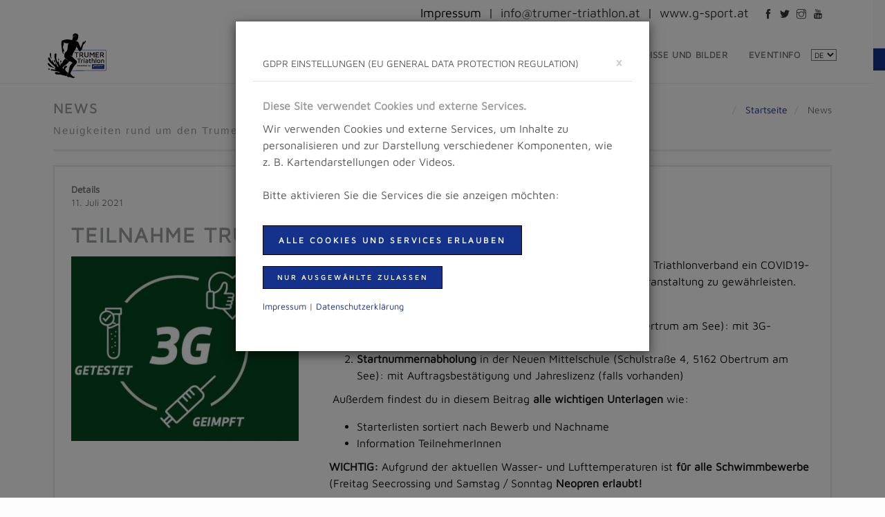

--- FILE ---
content_type: text/html; charset=utf-8
request_url: https://trumer-triathlon.at/de/news.html?start=35
body_size: 15915
content:
<!DOCTYPE html><!--[if lt IE 7 ]><html class="ie ie6 f-vertical-scroll" lang="en"> <![endif]--><!--[if IE 7 ]><html class="ie ie7 f-vertical-scroll" lang="en"> <![endif]--><!--[if IE 8 ]><html class="ie ie8 f-vertical-scroll" lang="en"> <![endif]--><!--[if IE 9 ]><html class="ie ie9" lang="en"> <![endif]--><!--[if (gte IE 10)|!(IE)]><!--><html xml:lang="de-de" lang="de-de" dir="ltr">    <head>        <meta charset="utf-8">        <meta http-equiv="X-UA-Compatible" content="IE=edge">                <meta name="viewport" content="width=device-width, initial-scale=1, maximum-scale=1">                <meta name="content-language" content="de-de" />                  <meta name="publisher" content="UTILO, www.utilo.eu" />         <meta name="author" content="UTILO, www.utilo.eu"                <meta name="copyright" content="UTILO, www.utilo.eu" />                         <meta name="robots" content="index,follow" />                <meta name="revisit-after" content="1 weeks" />         <meta property="og:url" content="https://www.trumer-triathlon.at/" />        <meta itemprop="image" content="/images/favicons/faviconPure/apple-touch-icon.png"/>        <meta property="og:image" content="/images/favicons/faviconPure/apple-touch-icon.png"/>			        <script type="text/javascript" src="/templates/trutri/utilo/js/jquery/jquery-1.10.2.min.js"></script>                <title>Trumer Triathlon</title><meta name="description" content="Der Trumer Triathlon ist eine Triathlonveranstaltung im Trumer Seenland für die gesamte Familie. Vom Kids Triathlon bis hin zur Mitteldistanz werden insgesamt 7"/><meta property="og:title" content="Trumer Triathlon"/><meta property="og:description" content="Trumer Triathlon"/>                 		        <link rel="apple-touch-icon" sizes="57x57" href="/images/favicons/faviconPure/apple-icon-57x57.png">        <link rel="apple-touch-icon" sizes="60x60" href="/images/favicons/faviconPure/apple-icon-60x60.png">        <link rel="apple-touch-icon" sizes="72x72" href="/images/favicons/faviconPure/apple-icon-72x72.png">        <link rel="apple-touch-icon" sizes="76x76" href="/images/favicons/faviconPure/apple-icon-76x76.png">        <link rel="apple-touch-icon" sizes="114x114" href="/images/favicons/faviconPure/apple-icon-114x114.png">        <link rel="apple-touch-icon" sizes="120x120" href="/images/favicons/faviconPure/apple-icon-120x120.png">        <link rel="apple-touch-icon" sizes="144x144" href="/images/favicons/faviconPure/apple-icon-144x144.png">        <link rel="apple-touch-icon" sizes="152x152" href="/images/favicons/faviconPure/apple-icon-152x152.png">        <link rel="apple-touch-icon" sizes="180x180" href="/images/favicons/faviconPure/apple-icon-180x180.png">        <link rel="icon" type="image/png" sizes="192x192"  href="/images/favicons/faviconPure/android-icon-192x192.png">        <link rel="icon" type="image/png" sizes="32x32" href="/images/favicons/faviconPure/favicon-32x32.png">        <link rel="icon" type="image/png" sizes="96x96" href="/images/favicons/faviconPure/favicon-96x96.png">        <link rel="icon" type="image/png" sizes="16x16" href="/images/favicons/faviconPure/favicon-16x16.png">        <link rel="manifest" href="/images/favicons/faviconPure/manifest.json">        <meta name="msapplication-TileColor" content="#ffffff">        <meta name="msapplication-TileImage" content="/images/favicons/faviconPure/ms-icon-144x144.png">        <meta name="theme-color" content="#ffffff">		                <link type="text/css" rel="stylesheet" href="/templates/trutri/css/site.min.css" />        <script src="/templates/trutri/javascript/applib_header.min.js"></script>    </head>    <body class="activate-appear-animation header-7 parallaxed-footer pre-header-on-sm category_Teilnehmer cat_Teilnehmer id_17">        <a href="#inhalt"     class="sprunglink invisible" accesskey="2" title="[ALT+2]">Direkt zum Inhalt</a>        <a href="#navigation" class="sprunglink invisible" accesskey="1" title="[ALT+1]">Direkt zur Navigation</a>                <div id="global-wrapper">                        <header class="menu-header navbar-fixed-top" role="banner">                <section id="pre-header">                    <div class="container">                        <div class="row">                            <div class="col-sm-4 hidden-xs">                            </div>                            <div class="col-sm-8 col-xs-12 quick-contact">                                                                <a href="/index.php/de/impressum.html" class="impress">Impressum</a>								                                <div class="contact-phone">                                     &nbsp;|&nbsp;                                    <a href="mailto:info@trumer-triathlon.at" id="telefonheader"                                         title="das Team des Trumer Triathlon per Mail kontaktieren">info@trumer-triathlon.at</a>                                    &nbsp;|&nbsp;                                    <a href="http://www.g-sport.at" id="webheader"                                       title="G-Sport Mag. Josef Gruber | Sport Solutions | Coaching & Events">www.g-sport.at</a>                                </div>								                                <ul class="social-icons">                                    <li><a href="https://www.facebook.com/trumertriathlon/" class="facebook"                                            title="Facebook Account des Trumer Triathon in Obertrum am See">                                            <span class="invisible">Trumer Triathlon auf Facebook</span><i class="icon-glyph-320"></i>                                        </a>                                    </li>                                    <li><a href="https://twitter.com/trumertriathlon" class="twitter"                                            title="Twitter Feeds des Trumer Triathlon">                                            <span class="invisible">Trumer Triathlon auf Twitter</span><i class="icon-glyph-339"></i>                                        </a>                                    </li>                                    <li><a href="https://www.instagram.com/trumertriathlon/" class="gplus"                                            title="Trumer Triathlon auf Instagram">                                            <span class="invisible">Bilder des Trumer Triathlon auf Instagram</span><i class="icon-glyph-316"></i>                                        </a>                                    </li>                                    <li><a href="https://www.youtube.com/user/GSportCoach" class="gplus"                                           title="Trumer Triathlon auf YouTube">                                            <span class="invisible">Videos des Trumer Triathlon auf YouTube</span><i class="icon-glyph-262"></i>                                        </a>                                    </li>                                </ul>                            </div>                        </div>                    </div>                </section>				                <div class="container">                    <nav class="navbar navbar-default" role="navigation" id="navigation" name="navigation">                        <div class="navbar-header">                                                        <button type="button" class="navbar-toggle" data-toggle="collapse" data-target=".navbar-collapse">                                <span class="sr-only">Toggle navigation</span>                                <span class="icon-bar"></span>                                <span class="icon-bar"></span>                                <span class="icon-bar"></span>                            </button>                                                                                    <a class="navbar-brand" href="/index.php">                                 <img src="/images/logo/TrumerTriathlon_pure_2022_RGB.svg" alt="Logo des Trumer Triathlon" class="main-logo"/>                                <img src="/images/logo/TrumerTriathlon_pure_2022_RGB.svg" alt="Logo des Triathlon in Obertrum am See" class="main-logo-light"/>                            </a>                            		                        </div>                        <div class="collapse navbar-collapse">                                                        
<div class="mod-languages nav navbar-nav navbar-right">

	<form name="lang" method="post" action="https://trumer-triathlon.at/de/news.html">
		<label for="selectlanguagesb" class="invisible">Sprachauswahl</label>
		<select class="inputbox" onchange="document.location.replace(this.value);" id="selectlanguagesb">
			
				<option dir="ltr" value="/en/" >
				EN</option>
			
				<option dir="ltr" value="/de/news.html?start=35" selected="selected">
				DE</option>
			
		</select>
	</form>

</div>
                                                        

<ul class="nav navbar-nav navbar-right">
<li class="item-103 type_component"><a class=" " href="/de/" title="Home" >Home</a></li><li class="item-106 type_heading"><a href="#" class="nav-header has-sub-menu " title="Bewerbe" >Bewerbe</a><ul class="sub-menu"><li class="item-107 type_component"><a class=" " href="/de/bewerbe/mitteldistanz.html" title="Mitteldistanz" >Mitteldistanz</a></li><li class="item-113 type_component"><a class=" " href="/de/bewerbe/kurzdistanz.html" title="Kurzdistanz" >Kurzdistanz</a></li><li class="item-114 type_component"><a class=" " href="/de/bewerbe/sprinttriathlon.html" title="Sprinttriathlon" >Sprinttriathlon</a></li><li class="item-115 type_component"><a class=" " href="/de/bewerbe/funtriathlon.html" title="Funtriathlon" >Funtriathlon</a></li><li class="item-116 type_component"><a class=" " href="/de/bewerbe/kids-triathlon.html" title="Kids Triathlon" >Kids Triathlon</a></li><li class="item-117 type_component"><a class=" " href="/de/bewerbe/charity-run.html" title="Charity Run" >Charity Run</a></li><li class="item-118 type_component"><a class=" " href="/de/bewerbe/seecrossing.html" title="Seecrossing" >Seecrossing</a></li><li class="item-119 type_component"><a class=" " href="/de/bewerbe/staffelbewerbe.html" title="Staffelbewerbe" >Staffelbewerbe</a></li><li class="item-120 type_component"><a class=" " href="/de/bewerbe/trumer-triple.html" title="Trumer Triple" >Trumer Triple</a></li><li class="item-121 type_component"><a class=" " href="/de/bewerbe/cupwertungen.html" title="Cupbewerbe" >Cupwertungen</a></li><li class="item-147 type_component"><a class=" " href="/de/bewerbe/meisterschaften.html" title="Meisterschaften" >Meisterschaften</a></li></ul></li><li class="item-108 active type_component"><a class=" " href="/de/news.html" title="News" >News</a></li><li class="item-109 type_heading"><a href="#" class="nav-header has-sub-menu " title="Wettkampfinformationen" >Wettkampfinfo</a><ul class="sub-menu"><li class="item-122 type_component"><a class=" " href="/de/wettkampfinfo/regelwerk.html" title="Regelwerk" >Regelwerk</a></li><li class="item-149 type_component"><a class=" " href="/de/wettkampfinfo/faq.html" title="FAQ" >FAQ</a></li><li class="item-123 type_component"><a class=" " href="/de/wettkampfinfo/anreise.html" title="Anreise" >Anreise</a></li><li class="item-124 type_component"><a class=" " href="/de/wettkampfinfo/unterkunft.html" title="Unterkunft" >Unterkunft</a></li><li class="item-144 type_component"><a class=" " href="/de/wettkampfinfo/wechselzone.html" title="Wechselzone" >Wechselzone</a></li><li class="item-143 type_component"><a class=" " href="/de/wettkampfinfo/leistungen.html" title="Leistungen" >Leistungen</a></li><li class="item-191 type_component"><a class=" " href="/de/wettkampfinfo/labestationen.html" title="Leistungen" >Labestationen</a></li></ul></li><li class="item-110 type_heading"><a href="#" class="nav-header has-sub-menu " title="Anmeldung" >Anmeldung</a><ul class="sub-menu"><li class="item-126 type_url"><a  href="https://time2win.at//event/868" target="_blank" title="Anmeldung Event" >Event</a></a></li><li class="item-215 type_component"><a class=" " href="/de/anmeldung/profi-athetinnen.html" title="Anmeldung Event" >Profi-AthletInnen</a></li><li class="item-127 type_component"><a class=" " href="/de/anmeldung/newsletter.html" title="Anmeldung Newsletter" >Newsletter</a></li><li class="item-128 type_component"><a class=" " href="/de/anmeldung/helfer.html" title="Anmeldung Helfer" >Helfer</a></li></ul></li><li class="item-111 type_heading"><a href="#" class="nav-header has-sub-menu " title="Ergebnisse und Rückblick" >Ergebnisse und Bilder</a><ul class="sub-menu"><li class="item-129 type_component"><a class=" " href="/de/ergebnisse-und-bilder/ergebnisse.html" title="Ergebnisse" >Ergebnisse &amp; Bilder</a></li><li class="item-130 type_component"><a class=" " href="/de/ergebnisse-und-bilder/hall-of-fame.html" title="Hall of Fame" >Hall of Fame</a></li></ul></li><li class="item-112 type_heading"><a href="#" class="nav-header has-sub-menu " title="Eventinformationen" >Eventinfo</a><ul class="sub-menu"><li class="item-132 type_component"><a class=" " href="/de/eventinfo/zeitplan.html" title="Zeitplan" >Zeitplan</a></li><li class="item-133 type_component"><a class=" " href="/de/eventinfo/eventgelände.html" title="Eventgelände" >Eventgelände</a></li><li class="item-134 type_component"><a class=" " href="/de/eventinfo/partner.html" title="Partner" >Partner</a></li><li class="item-135 type_component"><a class=" " href="/de/eventinfo/rahmenprogramm.html" title="Trumer Village" >Rahmenprogramm</a></li><li class="item-137 type_component"><a class=" " href="/de/eventinfo/impressionen.html" title="Impressionen" >Impressionen</a></li><li class="item-138 type_component"><a class=" " href="/de/eventinfo/team.html" title="Team" >Team</a></li><li class="item-139 type_component"><a class=" " href="/de/eventinfo/umleitungen.html" title="Umleitungen" >Umleitungen</a></li><li class="item-140 type_component"><a class=" " href="/de/eventinfo/racemagazin.html" title="Racemagazin" >Racemagazin</a></li><li class="item-141 type_url"><a  href="https://time2win.at/event/868/shop" target="_blank" title="Eventshop" >Eventshop</a></a></li><li class="item-145 type_component"><a class=" " href="/de/eventinfo/partnerevents.html" title="Partnerevents" >Partnerevents</a></li><li class="item-146 type_component"><a class=" " href="/de/eventinfo/datenschutzerklärung.html" title="Datenschutzerklärung" >Datenschutzerklärung</a></li></ul></li></ul>
                                                     </div>                    </nav>                </div>            </header>                        <main id="content">                		                
<header class="page-header">
	<div class="container">
		<div class="row">
			<div class="col-md-6">
				<h1>News 
											<small class="lowercase">Neuigkeiten rund um den Trumer Triathlon</small>
									</h1>
			</div>
			<div class="col-md-6">
				<ol class="breadcrumb">
											<li class="active">
							<span class="divider icon-location"></span>
						</li>
									
												<li itemprop="itemListElement" itemscope itemtype="https://schema.org/ListItem">
																	<a itemprop="item" href="/de/" class="pathway"><span itemprop="name">Startseite</span></a>
												
		
								<meta itemprop="position" content="1">
							</li>
													<li itemprop="itemListElement" itemscope itemtype="https://schema.org/ListItem" class="active">
								<span itemprop="name">
									News								</span>
								<meta itemprop="position" content="2">
							</li>
														</ol>
			</div>
		</div>
	</div>
</header>                <div class="container maincontent" id="inhalt" name="inhalt">                    <div id="system-message-container" aria-live="polite"></div>
                                                                                        <div>                            <fieldset>
<div class="com-content-category-blog blog" itemscope itemtype="https://schema.org/Blog">
	
		
	
	
	
				<div class="com-content-category-blog__items blog-items items-leading ">
							<div class="com-content-category-blog__item blog-item" itemprop="blogPost" itemscope itemtype="https://schema.org/BlogPosting">
					

<fieldset class="box light-color mb">
    <div class="item-content">
        
        
        
                
        
                
        <small>
                            <dl class="article-info text-muted">

            <dt class="article-info-term">
                            <span class="visually-hidden">                        Details                            </span>                    </dt>

        
        
        
        
                    <dd class="published">
    <span class="icon-calendar icon-fw" aria-hidden="true"></span>
    <time datetime="2021-07-11T12:01:03+00:00">
        11. Juli 2021    </time>
</dd>
        
    
            
        
            </dl>
                                </small>

        <h1><strong>Teilnahme Trumer Triathlon 2021</strong></h1>
<div class="row">
<div class="col-md-4"><img class="img-responsive" src="/images/3g-regel.jpg" alt="3G COVID" /></div>
<div class="col-md-8">
<p>Für den <strong>Trumer Triathlon 2021</strong> wurde mit dem Österreichischen Triathlonverband ein COVID19-Präventionskonzept erstellt, um eine weitestgehend sichere Veranstaltung zu gewährleisten. Alle <strong>Informationen</strong> dazu sind in diesem Beitrag nachzulesen.</p>
<ol>
<li><strong>COVID19-Kontrolle</strong> im "s´zenTRUM (Seestraße 4, 5162 Obertrum am See): mit 3G-Bestätigung und Einverstäniserklärung</li>
<li><strong>Startnummernabholung</strong> in der Neuen Mittelschule (Schulstraße 4, 5162 Obertrum am See): mit Auftragsbestätigung und Jahreslizenz (falls vorhanden)</li>
</ol>
<p> Außerdem findest du in diesem Beitrag <strong>alle wichtigen Unterlagen</strong> wie:</p>
<ul>
<li>Starterlisten sortiert nach Bewerb und Nachname</li>
<li>Information TeilnehmerInnen</li>
</ul>
<p><strong>WICHTIG:</strong> Aufgrund der aktuellen Wasser- und Lufttemperaturen ist <strong>für alle Schwimmbewerbe</strong> (Freitag Seecrossing und Samstag / Sonntag <strong>Neopren erlaubt!</strong></p>
<p><strong><span class="d2edcug0 hpfvmrgz qv66sw1b c1et5uql lr9zc1uh a8c37x1j keod5gw0 nxhoafnm aigsh9s9 d3f4x2em fe6kdd0r mau55g9w c8b282yb iv3no6db jq4qci2q a3bd9o3v knj5qynh oo9gr5id hzawbc8m" dir="auto">INFO-HOTLINE <span class="pq6dq46d tbxw36s4 knj5qynh kvgmc6g5 ditlmg2l oygrvhab nvdbi5me sf5mxxl7 gl3lb2sf hhz5lgdu"><img src="https://static.xx.fbcdn.net/images/emoji.php/v9/t4d/1/16/1f4de.png" alt="📞" width="16" height="16" /></span> 0681 207 800 28</span></strong></p>

        
        
            
<p class="readmore">
            <a class="btn btn-secondary" href="/de/news/221-teilnahme-2021.html" aria-label="Weiterlesen: Teilnahme 2021">
            <span class="icon-chevron-right" aria-hidden="true"></span>            Weiterlesen: Teilnahme 2021        </a>
    </p>

        
        
                    </div>
</fieldset>				</div>
									</div>
	
	
															<div class="com-content-category-blog__items blog-items  masonry-2">
					<div class="com-content-category-blog__item blog-item"
				itemprop="blogPost" itemscope itemtype="https://schema.org/BlogPosting">
					

<fieldset class="box light-color mb">
    <div class="item-content">
        
        
        
                
        
                
        <small>
                            <dl class="article-info text-muted">

            <dt class="article-info-term">
                            <span class="visually-hidden">                        Details                            </span>                    </dt>

        
        
        
        
                    <dd class="published">
    <span class="icon-calendar icon-fw" aria-hidden="true"></span>
    <time datetime="2021-07-09T12:01:03+00:00">
        09. Juli 2021    </time>
</dd>
        
    
            
        
            </dl>
                                </small>

        <h1><strong>„Bruder-Battle“:  Lukas und Philip Pertl machen Sprintdistanz zum Familien-Duell.</strong></h1>
<div class="row">
<div class="col-md-4"><img class="img-responsive" src="/images/TrumerTriathlon_Pertls.jpg" alt="Lukas und Philipp Pertl" /></div>
<div class="col-md-8">
<p>Für ihre stete gute Laune und die besonderen Ideen sind <strong>Lukas und Philip Pertl</strong> in der Sportler-Szene bekannt - können sie sich doch selten einen Scherz verkneifen.</p>
<p>So wollen es sich die beiden <strong>Brüder auch beim Trumer Triathlon</strong> nicht nehmen lassen, ihre Teilnahme etwas anders zu gestalten:</p>
<p>Das gemeinsame Starten bei der <strong>Sprintdistanz</strong> wird somit zum <strong>Familien-Duell</strong>!</p>

        
        
            
<p class="readmore">
            <a class="btn btn-secondary" href="/de/news/220-pertls.html" aria-label="Weiterlesen: Pertls">
            <span class="icon-chevron-right" aria-hidden="true"></span>            Weiterlesen: Pertls        </a>
    </p>

        
        
                    </div>
</fieldset>			</div>
					<div class="com-content-category-blog__item blog-item"
				itemprop="blogPost" itemscope itemtype="https://schema.org/BlogPosting">
					

<fieldset class="box light-color mb">
    <div class="item-content">
        
        
        
                
        
                
        <small>
                            <dl class="article-info text-muted">

            <dt class="article-info-term">
                            <span class="visually-hidden">                        Details                            </span>                    </dt>

        
        
        
        
                    <dd class="published">
    <span class="icon-calendar icon-fw" aria-hidden="true"></span>
    <time datetime="2021-07-07T12:01:03+00:00">
        07. Juli 2021    </time>
</dd>
        
    
            
        
            </dl>
                                </small>

        <h1>Vom Triathlonprofi zum Familienvater: INTERVIEW MIT Andi Giglmayr</h1>
<div class="row">
<div class="col-md-4"><img class="img-responsive" src="/images/TT2020_Zielfeier.jpg" alt="Andreas Giglmayr" /></div>
<div class="col-md-8">
<p>Es war ein Moment, der den Trumer Triathlon Fans wohl ewig in Erinnerung bleiben wird: Der Salzburger <strong>Lokalmatador Andi Giglmayr</strong> feierte 2019 bei seinem vorletzten Rennen vor dem Karriereende einen <strong>fulminanten Sieg</strong> <strong>auf der Mitteldistanz</strong>.</p>
<p>Nach über <strong>23 Jahren in der Triathlonszene</strong> konnte er damals beim Abschiedsrennen in Obertrum sogar noch den <strong>Streckenrekord auf 4:00:16</strong> <strong>Stunden</strong> verbessern.</p>
<p>Wir haben mit ihm über sein <strong>„neues Leben“</strong> nach dem Leistungssport gesprochen, welche <strong>Erinnerungen er an sein letztes Rennen beim Trumer Triathlon</strong> hat und ob er Patrick Lange eine Zeit von unter 4 Stunden beim diesjährigen Trumer Triathlon zutraut.</p>

        
        
            
<p class="readmore">
            <a class="btn btn-secondary" href="/de/news/219-interview-andi-giglmayr.html" aria-label="Weiterlesen: Interview Andi Giglmayr">
            <span class="icon-chevron-right" aria-hidden="true"></span>            Weiterlesen: Interview Andi Giglmayr        </a>
    </p>

        
        
                    </div>
</fieldset>			</div>
					<div class="com-content-category-blog__item blog-item"
				itemprop="blogPost" itemscope itemtype="https://schema.org/BlogPosting">
					

<fieldset class="box light-color mb">
    <div class="item-content">
        
        
        
                
        
                
        <small>
                            <dl class="article-info text-muted">

            <dt class="article-info-term">
                            <span class="visually-hidden">                        Details                            </span>                    </dt>

        
        
        
        
                    <dd class="published">
    <span class="icon-calendar icon-fw" aria-hidden="true"></span>
    <time datetime="2021-07-05T12:01:03+00:00">
        05. Juli 2021    </time>
</dd>
        
    
            
        
            </dl>
                                </small>

        <h1><strong>Neo-Turnlehrer Lukas Hollaus und Nicht-Frühaufsteher Patrick Lange antworten den Fans!</strong>!</h1>
<div class="row">
<div class="col-md-4"><img class="img-responsive" src="/images/TrumerTriathlon_2Athleten.jpg" alt="Hollaus und Langer" /></div>
<div class="col-md-8">
<p><strong>... und das komplett offen und ehrlich!</strong></p>
<p>Über die Sozialen Netzwerke konnten ihre Fans Fragen stellen und im Rahmen der <strong>Pressekonferenz</strong> am 28. Juni standen die Weltstars Rede und Antwort.</p>
<p>Ganz offen und unfassbar <strong>ehrlich</strong> gingen Lukas Hollaus und Patrick Lange auf die Anliegen ihrer Anhänger ein und konnten mit der ein oder anderen <strong>Überraschung</strong> aufwarten.</p>

        
        
            
<p class="readmore">
            <a class="btn btn-secondary" href="/de/news/218-fragen-pk-2021.html" aria-label="Weiterlesen: Fragen PK 2021">
            <span class="icon-chevron-right" aria-hidden="true"></span>            Weiterlesen: Fragen PK 2021        </a>
    </p>

        
        
                    </div>
</fieldset>			</div>
					<div class="com-content-category-blog__item blog-item"
				itemprop="blogPost" itemscope itemtype="https://schema.org/BlogPosting">
					

<fieldset class="box light-color mb">
    <div class="item-content">
        
        
        
                
        
                
        <small>
                            <dl class="article-info text-muted">

            <dt class="article-info-term">
                            <span class="visually-hidden">                        Details                            </span>                    </dt>

        
        
        
        
                    <dd class="published">
    <span class="icon-calendar icon-fw" aria-hidden="true"></span>
    <time datetime="2021-07-01T12:01:03+00:00">
        01. Juli 2021    </time>
</dd>
        
    
            
        
            </dl>
                                </small>

        <h1><strong>Einstimmen für die Paralympics</strong>!</h1>
<div class="row">
<div class="col-md-4"><img class="img-responsive" src="/images/TrumerTriathlon_PK_Matzinger.png" alt="Günthre Matzinger" /></div>
<div class="col-md-8">
<p><strong>Günther Matzinger startet beim Seecrossing und beim Charity-Run – weitere Teilnehmer gesucht!</strong></p>
<p>Obwohl Günther Matzinger das Schwimmen als seine schwächste Disziplin bezeichnet, möchte er sich am <strong>Freitag, 16. Juli</strong>, beim Seecrossing schon mal einstimmen auf die Paralympics.</p>
<p>Zum dritten Mal konnte sich der Salzburger für die Paraolympischen Spiele qualifizieren und will noch ein wenig <strong>Wettkampfpraxis sammeln</strong>.</p>
<p>Besonders bei den momentan hohen Wassertemperaturen im Obertrumer See hofft er auf eine bessere <strong>Vorbereitung auf Tokio</strong> – selbstverständlich mit einem Augenzwinkern.</p>

        
        
            
<p class="readmore">
            <a class="btn btn-secondary" href="/de/news/217-matzinger.html" aria-label="Weiterlesen: Matzinger">
            <span class="icon-chevron-right" aria-hidden="true"></span>            Weiterlesen: Matzinger        </a>
    </p>

        
        
                    </div>
</fieldset>			</div>
				</div>
	
			<div class="items-more">
			
<ol class="com-content-blog__links">
			<li class="com-content-blog__link">
			<a href="/de/news/216-profi-athleten.html">
				Profi-Athleten</a>
		</li>
			<li class="com-content-blog__link">
			<a href="/de/news/215-obertrum.html">
				Obertrum</a>
		</li>
			<li class="com-content-blog__link">
			<a href="/de/news/214-sponsoren.html">
				Sponsoren</a>
		</li>
			<li class="com-content-blog__link">
			<a href="/de/news/213-patrick-lange.html">
				Patrick Lange</a>
		</li>
	</ol>
		</div>
	
<!--	--><!--		<div class="com-content-category-blog__children cat-children">-->
<!--			--><!--				<h3> --><!-- </h3>-->
<!--			--><!--			--><!-- </div>-->
<!--	-->			<div class="com-content-category-blog__navigation w-100">
<!--			--><!--				<p class="com-content-category-blog__counter counter float-end pt-3 pe-2">-->
<!--					--><!--				</p>-->
<!--			-->			<div class="com-content-category-blog__pagination">
				<nav class="pagination__wrapper" aria-label="Seitennummerierung">
    <ul class="pagination ms-0 mb-4">
            <li class="page-item">
        <a aria-label="Zur ersten Seite wechseln" href="/de/news.html" class="page-link">
            <span class="icon-angle-double-left" aria-hidden="true"></span>        </a>
    </li>
            <li class="page-item">
        <a aria-label="Zur vorherigen Seite wechseln" href="/de/news.html?start=30" class="page-link">
            <span class="icon-angle-left" aria-hidden="true"></span>        </a>
    </li>

                        <li class="page-item">
        <a aria-label="Gehe zur Seite 3" href="/de/news.html?start=10" class="page-link">
            3        </a>
    </li>
                        <li class="page-item">
        <a aria-label="Gehe zur Seite 4" href="/de/news.html?start=15" class="page-link">
            4        </a>
    </li>
                        <li class="page-item">
        <a aria-label="Gehe zur Seite 5" href="/de/news.html?start=20" class="page-link">
            5        </a>
    </li>
                        <li class="page-item">
        <a aria-label="Gehe zur Seite 6" href="/de/news.html?start=25" class="page-link">
            6        </a>
    </li>
                        <li class="page-item">
        <a aria-label="Gehe zur Seite 7" href="/de/news.html?start=30" class="page-link">
            7        </a>
    </li>
                            <li class="active page-item">
        <a aria-current="true" aria-label="Seite 8" href="#" class="page-link">8</a>
    </li>
                        <li class="page-item">
        <a aria-label="Gehe zur Seite 9" href="/de/news.html?start=40" class="page-link">
            9        </a>
    </li>
                        <li class="page-item">
        <a aria-label="Gehe zur Seite 10" href="/de/news.html?start=45" class="page-link">
            10        </a>
    </li>
                        <li class="page-item">
        <a aria-label="Gehe zur Seite 11" href="/de/news.html?start=50" class="page-link">
            11        </a>
    </li>
                        <li class="page-item">
        <a aria-label="Gehe zur Seite 12" href="/de/news.html?start=55" class="page-link">
            12        </a>
    </li>
        
            <li class="page-item">
        <a aria-label="Zur nächsten Seite wechseln" href="/de/news.html?start=40" class="page-link">
            <span class="icon-angle-right" aria-hidden="true"></span>        </a>
    </li>
            <li class="page-item">
        <a aria-label="Zur letzten Seite wechseln" href="/de/news.html?start=145" class="page-link">
            <span class="icon-angle-double-right" aria-hidden="true"></span>        </a>
    </li>
    </ul>
</nav>
			</div>
		</div>
	</div>
</fieldset>                        </div>                    	                </div>							                						                            </main>                        <footer id="main-footer">                <div class="trutrigreen" id="adresseUndLogo">                    <div class="container">                        <div class="row">                            <div class="col-sm-12 text-center">                                <div class="row">                                    <!-- Logo -->                                    <div class="col-md-4 col-sm-12">                                        <a href="/index.php" title="Homepage des Trumer Triathlons am Obertrumer See">                                        <img src="/images/logo/TrumerTriathlon_pure_2022_RGB.svg"                                             alt="Logo des Trumer Triathlons in Obertrum am See"                                              class="img-responsive"/>                                         </a>                                    </div>                                    <!-- Beschreibung -->                                    <div class="col-md-4 col-sm-12 text-left">                                        <div class="h5inAddresse">Trumer Triathlon</div>                                        <p>ist eine Triathlonveranstaltung im Trumer Seenland für die gesamte Familie. Vom Kids Triathlon bis hin zur Mitteldistanz werden insgesamt 7 unterschiedliche Bewerbe an einem Wochenende geboten.</p>                                        <p><strong>Mitmachen und in die Welt des Triathlons eintauchen!</strong></p>                                    </div>                                    <!-- Adresse -->                                    <div class="col-md-4 col-sm-12 text-left">                                        <address>                                            <strong>Telefon:</strong> <a href="tel:+43 (0) 6219/6307" title="Trumer Triathlon per Telefon kontaktieren">+43 (0) 6219/6307</a><br/>                                            <strong>E-Mail:</strong> <a href="mailto:info@trumer-triathlon.at" title="Trumer Triathlon Team per E-Mail kontaktieren">info@trumer-triathlon.at</a><br/>                                            <strong>Web:</strong> <a href="https://www.trumer-triathlon.at/" title="Website des Trumer Triathlons">www.trumer-triathlon.at</a><br/>                                            <br/>                                            Schulstraße 2<br/>                                            5162 Obertrum am See<br/>                                            Austria                                        </address>                                             <ul class="social-icons dark-color circle">                                            <li>                                                <a href="https://www.facebook.com/trumertriathlon" class="facebook" title="Trumer Triathlon auf Facebook" target="_blank">                                                    <span class="invisible">Trumer Triathlon Facebook Fan werden</span><i class="icon-glyph-320"></i>                                                </a>                                            </li>                                            <li>                                                <a href="https://twitter.com/trumertriathlon" class="twitter" title="Trumer Triathlon auf Twitter" target="_blank">                                                    <span class="invisible">Twittern mit dem Trumer Triathlon</span><i class="icon-glyph-339"></i>                                                </a>                                            </li>                                            <li>                                                <a href="https://www.instagram.com/trumertriathlon/" class="gplus" title="Trumer Triathlon auf Instagram" target="_blank">                                                    <span class="invisible">Bilder des Trumer Triathlon auf Instagram</span><i class="icon-glyph-316"></i>                                                </a>                                            </li>                                            <li>                                                <a href="https://www.youtube.com/user/GSportCoach" class="gplus"                                                   title="Trumer Triathlon auf YouTube">                                                    <span class="invisible">Videos des Trumer Triathlon auf YouTube</span><i class="icon-glyph-262"></i>                                                </a>                                            </li>                                        </ul>                                                                            </div>                                </div>                            </div>                        </div>                    </div>                </div>                                <!-- Sponsoren und Partner -->                <div class="sponsorenfooter">                    <div class="container" id="sponsoren-logos-footer">                        <div id="footer-sponsoren-headline">Unsere Sponsoren und Partner</div>                        
<div class="owl-carousel owl-margins neko-data-owl" 
     data-neko_items="4" 
     data-neko_singleitem="false" 
     data-neko_paginationnumbers="false" 
     data-neko_navigation="false" 
     data-neko_autoplay="1500" 
     data-neko_pagination="false"
     data-neko_autoplayHoverPause="true"
     data-neko_loop="true">

        
            <div class="item">
                <a href="http://www.skinfit.eu/at/de/" title="Link zu unserem Partner Skinfit" target="_blank">
                    <img src="/images/FooterSponsoren/Footer_Skinfit.jpg#joomlaImage://local-images/FooterSponsoren/Footer_Skinfit.jpg?width=1167&height=625" alt="Logo von Skinfit" />
                </a>
            </div>

                
            <div class="item">
                <a href="https://www.apg.at/" title="Link zu unserem Sponsor APG" target="_blank">
                    <img src="/images/FooterSponsoren/apg_footer_logo.png#joomlaImage://local-images/FooterSponsoren/apg_footer_logo.png?width=280&height=150" alt="Logo Austrian Power Grid" />
                </a>
            </div>

                
            <div class="item">
                <a href="https://peeroton.com/" title="Link zu unserem Sponsor Peeroton" target="_blank">
                    <img src="/images/FooterSponsoren/FooterPeeroton.jpg#joomlaImage://local-images/FooterSponsoren/FooterPeeroton.jpg?width=1167&height=625" alt="Logo Peeroton" />
                </a>
            </div>

                
            <div class="item">
                <a href="https://www.meinbezirk.at/salzburg/" title="Link zu unserem Partner Bezirksblätter" target="_blank">
                    <img src="/images/FooterSponsoren/Footer_MeinBezirk.jpg#joomlaImage://local-images/FooterSponsoren/Footer_MeinBezirk.jpg?width=583&height=313" alt="Logo Bezirksblätter" />
                </a>
            </div>

                
            <div class="item">
                <a href="https://at.erdinger.de/markenwelt/alkoholfrei/highlights.html" title="Link zu unserem Sponsor Erdinger Alkoholfrei" target="_blank">
                    <img src="/images/FooterSponsoren/Erdinger_Footer_neu.png#joomlaImage://local-images/FooterSponsoren/Erdinger_Footer_neu.png?width=280&height=150" alt="Logo Erdinger Alkoholfrei" />
                </a>
            </div>

                
            <div class="item">
                <a href="http://www.meinfelix.at/" title="Link zu unserem Partner Felix" target="_blank">
                    <img src="/images/FooterSponsoren/Footer%20Hotel%20Jakob.jpg#joomlaImage://local-images/FooterSponsoren/Footer Hotel Jakob.jpg?width=1167&height=625" alt="Logo Felix" />
                </a>
            </div>

                
            <div class="item">
                <a href="http://www.g-sport.at/web/" title="Link zu unserem Partner G-Sport" target="_blank">
                    <img src="/images/FooterSponsoren/G_Sport_Logo_footer_neu.png#joomlaImage://local-images/FooterSponsoren/G_Sport_Logo_footer_neu.png?width=280&height=150" alt="Logo G-Sport" />
                </a>
            </div>

                
            <div class="item">
                <a href="https://www.generali.at/privatkunden/" title="Link zu unserem Partner Generali Versicherung" target="_blank">
                    <img src="/images/FooterSponsoren/footer_generali.png#joomlaImage://local-images/FooterSponsoren/footer_generali.png?width=280&height=150" alt="Logo Generali Versicherung" />
                </a>
            </div>

                
            <div class="item">
                <a href="http://www.obertrum.salzburg.at/" title="Link zu unserem Partner Obertrum am See" target="_blank">
                    <img src="/images/FooterSponsoren/footer_obertrumgemeinde.png#joomlaImage://local-images/FooterSponsoren/footer_obertrumgemeinde.png?width=280&height=150" alt="Logo Gemeinde Obertrum am See" />
                </a>
            </div>

                
            <div class="item">
                <a href="http://www.tourismus-obertrum.at/index-1280.htm" title="Link zum Veranstalter Tourismusverband Obertrum am See" target="_blank">
                    <img src="/images/FooterSponsoren/footer_obertrumtourismus.png#joomlaImage://local-images/FooterSponsoren/footer_obertrumtourismus.png?width=280&height=150" alt="Logo Tourismusverband Obertrum am See" />
                </a>
            </div>

                
            <div class="item">
                <a href="https://www.raiffeisen.at/sbg/de/privatkunden.html" title="Link zu unserem Sponsor Raiffeisen" target="_blank">
                    <img src="/images/FooterSponsoren/Footer_Raiffeisen.jpg#joomlaImage://local-images/FooterSponsoren/Footer_Raiffeisen.jpg?width=583&height=313" alt="Logo Raiffeisen" />
                </a>
            </div>

                
            <div class="item">
                <a href="http://www.raps.at/" title="Link zu unserem Sponsor Raps" target="_blank">
                    <img src="/images/FooterSponsoren/footer_raps.png#joomlaImage://local-images/FooterSponsoren/footer_raps.png?width=280&height=150" alt="Logo Raps" />
                </a>
            </div>

                
            <div class="item">
                <a href="http://www.owr.at/" title="Link zu unserem Partner Wasserrettung Österreich" target="_blank">
                    <img src="/images/SponsorenLogos/Logo_Wasserrettung_HP.png#joomlaImage://local-images/SponsorenLogos/Logo_Wasserrettung_HP.png?width=453&height=259" alt="Logo Wasserrettung Österreich" />
                </a>
            </div>

                
            <div class="item">
                <a href="https://www.salzburg-ag.at/strom/" title="Link zu unserem Sponsor Salzburg AG" target="_blank">
                    <img src="/images/FooterSponsoren/footer_salzburgag.png#joomlaImage://local-images/FooterSponsoren/footer_salzburgag.png?width=280&height=150" alt="Logo Salzburg AG" />
                </a>
            </div>

                
            <div class="item">
                <a href="http://www.salzburger-seenland.at/" title="Link zu unserem Partner Salzburger Seenland" target="_blank">
                    <img src="/images/FooterSponsoren/FooterSalzburgerSeenland.jpg#joomlaImage://local-images/FooterSponsoren/FooterSalzburgerSeenland.jpg?width=1167&height=625" alt="Logo Salzburger Seenland" />
                </a>
            </div>

                
            <div class="item">
                <a href="https://www.purecaps.net/de/" title="Link zu unserem Partner Pure" target="_blank">
                    <img src="/images/FooterSponsoren/Pure_Logo_Footer.png#joomlaImage://local-images/FooterSponsoren/Pure_Logo_Footer.png?width=280&height=150" alt="Logo Pure" />
                </a>
            </div>

                
            <div class="item">
                <a href="https://www.segafredoshop.de/de/?gclid=EAIaIQobChMI8MzbtduA8gIVRLTtCh1LrAkcEAAYASAAEgIOdPD_BwE" title="Link zu unserem Eventpartner Segafredo" target="_blank">
                    <img src="/images/SponsorenLogos/Segafredo_HP_Footer.png#joomlaImage://local-images/SponsorenLogos/Segafredo_HP_Footer.png?width=280&height=150" alt="Logo Segafredo" />
                </a>
            </div>

                
            <div class="item">
                <a href="https://www.spar.at/de_AT/index.html" title="Link zu unserem Partner Spar" target="_blank">
                    <img src="/images/FooterSponsoren/footer_spar.png#joomlaImage://local-images/FooterSponsoren/footer_spar.png?width=280&height=150" alt="Logo Spar" />
                </a>
            </div>

                
            <div class="item">
                <a href="https://www.salzburg.gv.at/themen/sport" title="Link zu unserem Partner Sport Land Salzburg" target="_blank">
                    <img src="/images/FooterSponsoren/Footer_LandSalzburg.png#joomlaImage://local-images/FooterSponsoren/Footer_LandSalzburg.png?width=280&height=150" alt="Logo Sport Land Salzburg" />
                </a>
            </div>

                
            <div class="item">
                <a href="http://www.sportunion-sbg.at/de" title="Link zu unserem Partner Sportunion Salzburg" target="_blank">
                    <img src="/images/FooterSponsoren/footer_sportunion.png#joomlaImage://local-images/FooterSponsoren/footer_sportunion.png?width=280&height=150" alt="Logo Sportunion Salzburg" />
                </a>
            </div>

                
            <div class="item">
                <a href="http://www.strv.at/de" title="Link zu unserem Partner Salzburger Triathlonverband" target="_blank">
                    <img src="/images/FooterSponsoren/footer_strv.png#joomlaImage://local-images/FooterSponsoren/footer_strv.png?width=280&height=150" alt="Logo Salzburger Triathlonverband" />
                </a>
            </div>

                
            <div class="item">
                <a href="http://www.triathlon-austria.at/de" title="Link zu unserem Partner Triathlon Austria" target="_blank">
                    <img src="/images/FooterSponsoren/footer_triathlonaustria.png#joomlaImage://local-images/FooterSponsoren/footer_triathlonaustria.png?width=280&height=150" alt="Logo Triathlon Austria" />
                </a>
            </div>

                
            <div class="item">
                <a href="http://www.trumer.at/" title="Link zu unserem Sponsor Trumer Privatbrauerei" target="_blank">
                    <img src="/images/FooterSponsoren/footer_trumerbrauerei.png#joomlaImage://local-images/FooterSponsoren/footer_trumerbrauerei.png?width=280&height=150" alt="Logo Trumer Privatbrauerei" />
                </a>
            </div>

                
            <div class="item">
                <a href="http://www.trumertriteam.at/" title="Link zum Mitveranstalter TrumerTriTeam" target="_blank">
                    <img src="/images/FooterSponsoren/footer_trumertriteam.png#joomlaImage://local-images/FooterSponsoren/footer_trumertriteam.png?width=280&height=150" alt="Logo TrumerTriTeam" />
                </a>
            </div>

                
            <div class="item">
                <a href="https://woerle.at/?gclid=EAIaIQobChMI0LSPzrja8AIVRhV7Ch18yQSjEAAYASAAEgLTwvD_BwE" title="Link zu unserem Partner Woerle" target="_blank">
                    <img src="/images/FooterSponsoren/whrle_footer.png#joomlaImage://local-images/FooterSponsoren/whrle_footer.png?width=280&height=150" alt="Logo Woerle" />
                </a>
            </div>

                
            <div class="item">
                <a href="http://www.lagermax.com/at-de/lagermax-group/dpd/leistungsueberblick/" title="Link zu unserem Sponsor DPD" target="_blank">
                    <img src="/images/FooterSponsoren/footer-dpd.png#joomlaImage://local-images/FooterSponsoren/footer-dpd.png?width=280&height=150" alt="Logo DPD" />
                </a>
            </div>

            
</div>
                    </div>                </div>                <div id="footer-rights">                    <div class="container">                        <div class="row">                            <div class="col-md-12">                                <p>                                    <a href="https://www.g-sport.at/" target="blank" title="Gruber Josef Sport Management">G-Sport | Sport Solutions | Coaching & Events</a><br/>                                    <a href="https://utilo.eu/" target="blank" title="UTILO. Web- und App Entwicklung.">UTILO | Web and App Development</a>                                </p>                            </div>                        </div>                    </div>                </div>            </footer>            	        </div>                                <script type="application/javascript" src="/templates/trutri/utilo/external-plugins/external-plugins.min.js"></script>                <script type="text/javascript" src="/templates/trutri/utilo/js/neko-framework.min.js"></script>                <script type="text/javascript" src="/templates/trutri/javascript/ekko-lightbox.min.js"></script>                <script type="text/javascript" src="/templates/trutri/utilo/external-plugins/jquery.themepunch.tools.min.js"></script>        <script type="text/javascript" src="/templates/trutri/utilo/external-plugins/jquery.themepunch.revolution.min.js"></script>                <script src="/templates/trutri/javascript/applib_footer.min.js"></script>        
<!-- cookie consent ändern -->
<section class="cookie-consent-change">
    <button name="button-change"
            type="button"
            class="consentEdit btn btn-default small mt-small">
        GDPR Einstellungen    </button>
</section>


<!-- Modal -->
<div class="modal fade" id="cookieConsentModal" tabindex="-1" role="dialog" aria-labelledby="cookieConsentModalLabel" aria-hidden="true">
    <div class="modal-dialog" role="document">
        <div class="modal-content">
            <div class="modal-header">
                <h2 class="h5 modal-title" id="cookieConsentModalLabel">GDPR Einstellungen (EU General Data Protection Regulation)</h2>
                <button type="button"
                        class="close"
                        data-dismiss="modal"
                        aria-label="schließen"
                        style="margin-top: -23px;">
                    <span aria-hidden="true">&times;</span>
                </button>
            </div>
            <div class="modal-body">
                <!-- cookie consent (für Bootstrap v3.3.0) -->
                <section class="cookie-consent">

                    <h5 class="card-title">Diese Site verwendet Cookies und externe Services.</h5>
                    <p class="card-text">
                        Wir verwenden Cookies und externe Services, um Inhalte zu personalisieren und zur Darstellung verschiedener Komponenten, wie z. B. Kartendarstellungen oder Videos.<br/><br/>Bitte aktivieren Sie die Services die sie anzeigen möchten:                    </p>

                    <div id="askForCookies">
                        <button name="button-ok"
                                type="button"
                                class="btn default mt-small consentIt"
                                id="consentIt">
                            Alle Cookies und Services erlauben                        </button>
                        <button name="button-select"
                                type="button"
                                class="btn btn-default small mt-small consentSelect"
                                id="consentSelect">
                            nur ausgewählte zulassen                        </button>
                    </div>
                    <!-- Cookies auswählen -->
                    <div id="selectCookies">

                        <label>
                            <input type="checkbox"
                                   onclick="alert('Um diese Website benutzen zu können, müssen Sie unsere Datenschutzerklärung akzeptieren.'); return false;"
                                   checked="checked"> Ich akzeptiere die <a href='/eventinfo/datenschutzerklärung.html'>Datenschutzerklärung</a>                        </label>
                        <div class="checkbox">
                            <label>
                                <input type="checkbox" name="ANALYTICS" id="ANALYTICS"> Google Analytics                            </label>
                        </div>
                        <div class="checkbox">
                            <label>
                                <input type="checkbox" name="MAPS" id="MAPS"> Google Maps (<a href='https://www.google.com/maps'>www.google.com/maps</a>)                            </label>
                        </div>
                        <div class="checkbox">
                            <label>
                                <input type="checkbox" name="NEWSLETTER" id="NEWSLETTER"> 1Tool Newsletter Modul (<a href='https://www.1tool.com/'>www.1tool.com</a>)                            </label>
                        </div>
                        <div class="checkbox">
                            <label>
                                <input type="checkbox" name="YOUTUBE" id="YOUTUBE"> Youtube Videos (<a href='https://www.youtube.com/'>www.youtube.com</a>)                            </label>
                        </div>
                        <div class="checkbox">
                            <label>
                                <input type="checkbox" name="ALLTRAILS" id="ALLTRAILS"> Alltrails Karten (<a href='https://www.alltrails.com/'>www.alltrails.com</a>)                            </label>
                        </div>
                        <div class="checkbox">
                            <label>
                                <input type="checkbox" name="RACEMAGAZIN" id="RACEMAGAZIN"> Yumpu Race Magazin (<a href='https://www.yumpu.com/'>www.yumpu.com</a>                            </label>
                        </div>

                        <button name="button-ok"
                                type="button"
                                class="btn default mt-small consentIt">
                            Alle Cookies und Services erlauben                        </button>
                        <button name="button-save"
                                type="button"
                                class="btn btn-default small mt-small consentSelect"
                                id="consentSelectSave">
                            speichern                        </button>
                        <button name="button-back"
                                type="button"
                                class="btn btn-default small mt-small back"
                                id="consentBack">
                            zurück                        </button>

                    </div>

                    <p class="small mt-small">
                        <a href="/impressum.html">Impressum</a> |
                        <a href="/eventinfo/datenschutzerklärung.html">Daten&shy;schutzer&shy;klärung</a>
                    </p>

                </section>
                <!-- / cookie consent -->
            </div>
        </div>
    </div>
</div>
<script>

    /*
    <div class="gdpr" data-service="NEWSLETTER" data-code="newsletter"></div>
    */
    let CODES = [];
    CODES['youtube-live-stream'] = '<div class="embed-responsive embed-responsive-16by9">' +
                                      '<iframe class="embed-responsive-item" title="Live Stream" src="https://www.youtube.com/embed/pLVcSECZeB0?si=gpIngcTo87r_VOqP" allowfullscreen></iframe>' +
                                   '</div>';
    CODES['newsletter'] = '<div id="km_form_225_1"> </div>';
    CODES['race-magazin'] = '<div class="embed-responsive embed-responsive-16by9"><iframe width="620px" height="600px" src="https://www.yumpu.com/de/embed/view/SBHu2TKXiwNLdtMA" frameborder="0" allowfullscreen="true"  allowtransparency="true"></iframe><br><a href="https://www.yumpu.com/de/embed/view/SBHu2TKXiwNLdtMA" title="Race Magazin Trumer Triathlon 2025" target="_blank">Race Magazin Trumer Triathlon 2025</a></div>';
    // CODES['anreise-map'] = '<div id="map-wrapper" class="medium gray"></div>';
    CODES['alltrails-mitteldistanz'] = '<iframe class="alltrails" title="AllTrails: Trail Guides and Maps for Hiking, Camping, and Running" src="https://www.alltrails.com/de/widget/map/trumer-triathlon-radstrecke-mitteldistanz?u=m" width="100%" height="400" frameborder="0" marginwidth="0" marginheight="0" scrolling="no"></iframe>';
    CODES['alltrails-kurzdistanz'] = '<iframe class="alltrails" title="AllTrails: Trail Guides and Maps for Hiking, Camping, and Running" src="https://www.alltrails.com/de/widget/map/trumer-triathlon-radstrecke-kurzdistanz?u=m" width="100%" height="400" frameborder="0" marginwidth="0" marginheight="0" scrolling="no"></iframe>';
    CODES['alltrails-sprinttriathlon'] = '<iframe class="alltrails" title="AllTrails: Trail Guides and Maps for Hiking, Camping, and Running" src="https://www.alltrails.com/de/widget/map/trumer-triathlon-radstrecke-funtriathlon-und-sprintdistanz?u=m" width="100%" height="400" frameborder="0" marginwidth="0" marginheight="0" scrolling="no"></iframe>';
    CODES['alltrails-funtriathlon'] = '<iframe class="alltrails" title="AllTrails: Trail Guides and Maps for Hiking, Camping, and Running" src="https://www.alltrails.com/de/widget/map/karte-5-april-2022-8-44-uhr-c7a2af5?u=m" width="100%" height="400" frameborder="0" marginwidth="0" marginheight="0" scrolling="no"></iframe>';
    CODES['alltrails-kids1'] = '<iframe class="alltrails" title="AllTrails: Trail Guides and Maps for Hiking, Camping, and Running" src="https://www.alltrails.com/de/widget/map/trumer-triathlon-kids-triathlon-c9f0f89?u=m" width="100%" height="400" frameborder="0" marginwidth="0" marginheight="0" scrolling="no"></iframe>';
    CODES['alltrails-kids2'] = '<iframe class="alltrails" title="AllTrails: Trail Guides and Maps for Hiking, Camping, and Running" src="https://www.alltrails.com/de/widget/map/trumer-triathlon-kids-triathlon-b2eeb73?u=m" width="100%" height="400" frameborder="0" marginwidth="0" marginheight="0" scrolling="no"></iframe>';
    CODES['alltrails-kids3'] = '<iframe class="alltrails" title="AllTrails: Trail Guides and Maps for Hiking, Camping, and Running" src="https://www.alltrails.com/de/widget/map/karte-5-april-2022-13-43-uhr-0fe6a94?u=m" width="100%" height="400" frameborder="0" marginwidth="0" marginheight="0" scrolling="no"></iframe>';
    CODES['alltrails-kids4'] = '<iframe class="alltrails" title="AllTrails: Trail Guides and Maps for Hiking, Camping, and Running" src="https://www.alltrails.com/de/widget/map/trumer-triathlon-kids-triathlon-f9fd5ec?u=m" width="100%" height="400" frameborder="0" marginwidth="0" marginheight="0" scrolling="no"></iframe>';
    CODES['alltrails-charitiy'] = '<iframe class="alltrails" title="AllTrails: Trail Guides and Maps for Hiking, Camping, and Running" src="https://www.alltrails.com/de/widget/map/karte-5-april-2022-14-36-uhr-4c525a4?u=m" width="100%" height="400" frameborder="0" marginwidth="0" marginheight="0" scrolling="no"></iframe>';
    CODES['alltrails-seecrossing'] = '<iframe class="alltrails" title="AllTrails: Trail Guides and Maps for Hiking, Camping, and Running" src="https://www.alltrails.com/de/widget/map/trumer-triathlon-seecrossing-decc2e0?u=m" width="100%" height="400" frameborder="0" marginwidth="0" marginheight="0" scrolling="no"></iframe>';
    CODES['alltrails-seecrossing2'] = '<iframe class="alltrails" title="AllTrails: Trail Guides and Maps for Hiking, Camping, and Running" src="https://www.alltrails.com/de/widget/map/karte-5-april-2022-14-27-uhr-5b4e9aa?u=m" width="100%" height="400" frameborder="0" marginwidth="0" marginheight="0" scrolling="no"></iframe>';
    CODES['alltrails-aquabike'] = '<iframe class="alltrails" title="AllTrails: Trail Guides and Maps for Hiking, Camping, and Running" src="https://www.alltrails.com/de/widget/map/trumer-triathlon-mitteldistanz-15f28fb?u=m" width="100%" height="400" frameborder="0" marginwidth="0" marginheight="0" scrolling="no"></iframe>';

    const services = [
        'ANALYTICS',
        'MAPS',
        'NEWSLETTER',
        'YOUTUBE',
        'ALLTRAILS',
        'RACEMAGAZIN'
    ];

    /** Name des UTILO Consent Cookie */
    var UTILO_COOKIE_NAME = 'utilo_cc';

    /**
     * GDPR Code prüfen und einbinden
     */
    function includeGDPR() {

        // Analytics prüfen:
        if (isAllowed('ANALYTICS')) {

            loadAnalytics();

        }

        // es kann mehrere auf einer Seite geben:
        $( ".gdpr" ).each(function( index ) {

            // um welches Service handelt es sich?
            const service = $( this ).data( 'service' );
            const code = $( this ).data( 'code' );
            console.log( index + ': ' + service );
            // ist der Service erlaubt?
            if (isAllowed(service)) {

                // Newsletter scripte laden:
                if (service == 'NEWSLETTER') {

                    // <script type="text/javascript" src="https://www.google.com/jsapi" />
                    let scriptEle1 = document.createElement("script");
                    scriptEle1.setAttribute("src", "https://www.google.com/jsapi");
                    document.body.appendChild(scriptEle1);

                    // <script type="text/javascript" src="https://www.kundenmeister.com/crm/js/km_form.js" />
                    let scriptEle2 = document.createElement("script");
                    scriptEle2.setAttribute("src", "https://www.kundenmeister.com/crm/js/km_form.js");
                    document.body.appendChild(scriptEle2);

                }

                // lade den code:
                console.log('erlaube: ' + service);
                $( this ).html(CODES[code]);

                if (service == 'MAPS') {

                    // Google Maps Scripts starten:
                    loadMapScripts();

                }

            } else {

                // Service ist nicht erlaubt:

                let html = '';

                // Service ist nicht erlaubt, zeige Hinweis auf GDPR Einstellungen
                html  = '<div class="alert alert-warning" role="alert" style="text-align: center;">';
                html +=     'Der Inhalt kann auf Grund Ihrer GDPR Einstellungen nicht angezeigt werden. ';
                html +=         '<br/><button name="button-change" ';
                html +=         'type="button" onclick="showConsentEdit()" ';
                html +=         'class="consentEdit btn btn-default small mt-small">';
                html +=         'GDPR Einstellungen ';
                html +=     '</button>';
                html += '</div>';

                $( this ).html(html);

            }

        });

    }

    /** Prüfe ob das UTILO Consent Cookie bereits gesetzt ist */
    function isUtiloCookieSet() {

        var utiloCookie = Cookies.get(UTILO_COOKIE_NAME);
        if (utiloCookie) {
            return true;
        }
        return false;

    }
    /** holt das cookie JSON */
    function getUtiloCookieData() {

        var utiloCookie = Cookies.get(UTILO_COOKIE_NAME);
        if (utiloCookie) {
            return utiloCookie;
        }
        return null;

    }
    /** prüft ob Karte geladen werden darf */
    function isMapAllowed() {

        var str = getUtiloCookieData();
        if (str) {
            var json = JSON.parse(str);
            if (json.ma) return true;
        }
        return false;

    }
    /** prüft ob ein Service geladen werden darf */
    function isAllowed(name) {

        var str = getUtiloCookieData();
        if (str) {
            var json = JSON.parse(str);
            if (json[name]) return true;
        }
        return false;

    }
    /**
     * Google Analytics entfernen:
     */
    function unloadAnalytics() {
        // Remove the default tracker.
        if (window.ga) window.ga('remove');
        // Remove the default cookies
        // _ga is used to distinguish users.
        var cookies = document.cookie.split(';');
        for (var i = 0; i < cookies.length; i++) {
            console.log('pruefe: ' + cookies[i]);
            let splitted = cookies[i].split('=');
            if (splitted[0].includes('_ga')) {
                console.log('remove: ' + splitted[0]);
                Cookies.remove(splitted[0], { path: '/', domain: document.domain });
            }
        }

        // _gid is used to distinguish users.
        Cookies.remove('_gid', { path: '/', domain: document.domain });
        // _gat is used to throttle request rate.
        Cookies.remove('_gat', { path: '/', domain: document.domain });

    }
    /**
     * Google Analytics darf verwendet, werden. Lade das Script
     */
    function loadAnalytics() {

        console.log('Lade Analytics ...');
        var gaProperty = 'G-YLEC3H86TL';
        var disableStr = 'ga-disable-' + gaProperty;
        if (document.cookie.indexOf(disableStr + '=true') > -1) {
            window[disableStr] = true;
        }
        function gaOptout() {
            document.cookie = disableStr + '=true; expires=Thu, 31 Dec 2099 23:59:59 UTC; path=/';
            window[disableStr] = true;
        }

        (function(i,s,o,g,r,a,m){i['GoogleAnalyticsObject']=r;i[r]=i[r]||function() {
            (i[r].q=i[r].q||[]).push(arguments)},i[r].l=1*new Date();a=s.createElement(o),
            m=s.getElementsByTagName(o)[0];a.async=1;a.src=g;m.parentNode.insertBefore(a,m)
        })(window,document,'script','https://www.googletagmanager.com/gtag/js?id=' + gaProperty, 'ga');

        window.dataLayer = window.dataLayer || [];
        function gtag(){dataLayer.push(arguments);}
        gtag('js', new Date());
        gtag('config', gaProperty);

    }

    /** GDPR Einstellungen ändern/anzeigen */
    function showConsentEdit() {

        console.log('GDPR ändern ...');
        jQuery('#cookieConsentModal').modal('show');

        jQuery('.cookie-consent').show('slow');
        // bereits ausgewählte aktivieren:
        for (let i = 0; i < services.length; i++) {
            if (isAllowed(services[i])) {
                jQuery('#' + services[i]).prop('checked', true);
            }
        }

    }

    document.addEventListener("DOMContentLoaded", function() {

        /** schreibt das cookie */
        function writeUtiloCookieData (
            ANALYTICS,
            MAPS,
            NEWSLETTER,
            YOUTUBE,
            ALLTRAILS,
            RACEMAGAZIN
        ) {

            var obj = {
                ANALYTICS:      ANALYTICS ? true : false,
                MAPS:           MAPS ? true : false,
                NEWSLETTER:     NEWSLETTER ? true : false,
                YOUTUBE:        YOUTUBE ? true : false,
                ALLTRAILS:      ALLTRAILS ? true : false,
                RACEMAGAZIN:    RACEMAGAZIN ? true : false,
            }

            var str = JSON.stringify(obj);

            Cookies.set(UTILO_COOKIE_NAME, str, { expires: 30 });

            // prüfe ob was eingebunden werden kann:
            includeGDPR();

        }
        /** click auf Cookie Einstellungen ändern */
        jQuery('.consentEdit').click(function (){

            showConsentEdit();

        });
        /** click auf consentIt - alle Cookies erlauben */
        jQuery('.cookie-consent .consentIt').click(function() {

            writeUtiloCookieData(true, true, true, true, true, true);
            $('.cookie-consent').hide('slow');
            jQuery('#cookieConsentModal').modal('hide');

        });
        /** Click auf consentSelect - Cookies auswählen */
        jQuery('.cookie-consent #consentSelect').click(function() {

            jQuery('.cookie-consent #askForCookies').hide('slow');
            jQuery('.cookie-consent #selectCookies').show('slow');

        });
        jQuery('.cookie-consent #consentSelectSave').click(function() {

            let ANALYTICS, MAPS, NEWSLETTER, YOUTUBE, ALLTRAILS, RACEMAGAZIN = false;
            if (jQuery('.cookie-consent #MAPS').is(':checked')) {
                MAPS = true;
            }
            if (jQuery('.cookie-consent #ANALYTICS').is(':checked')) {

                ANALYTICS = true;

                // starte Analytics:
                loadAnalytics();

            } else {

                // Analytics deinstallieren:
                unloadAnalytics();

            }
            if (jQuery('.cookie-consent #NEWSLETTER').is(':checked')) {
                NEWSLETTER = true;
            }
            if (jQuery('.cookie-consent #YOUTUBE').is(':checked')) {
                YOUTUBE = true;
            }
            if (jQuery('.cookie-consent #ALLTRAILS').is(':checked')) {
                ALLTRAILS = true;
            }
            if (jQuery('.cookie-consent #RACEMAGAZIN').is(':checked')) {
                RACEMAGAZIN = true;
            }

            writeUtiloCookieData (
                ANALYTICS,
                MAPS,
                NEWSLETTER,
                YOUTUBE,
                ALLTRAILS,
                RACEMAGAZIN
            );

            jQuery('.cookie-consent').hide('slow');
            jQuery('#cookieConsentModal').modal('hide');
            $('.cookie-consent-change').show('slow');

        });
        jQuery('.cookie-consent #consentBack').click(function() {

            jQuery('.cookie-consent #selectCookies').hide('slow');
            jQuery('.cookie-consent #askForCookies').show('slow');

        });

        if (!isUtiloCookieSet()) {

            // öffne das Cookie Consent
            jQuery('#cookieConsentModal').modal('show');
            $('.cookie-consent').show('slow');
            $('.cookie-consent-change').hide('slow');

        }
        if (isUtiloCookieSet()) {
            $('.cookie-consent-change').show('slow');
        }

        /** prüfe ob ein Code in die Seite eingebaut werden soll */
        if($('.gdpr').length) {

            includeGDPR();

        }

    });

</script>
    </body></html>

--- FILE ---
content_type: text/css
request_url: https://trumer-triathlon.at/templates/trutri/css/site.min.css
body_size: 105808
content:
@charset"UTF-8";.tp-static-layers{position:absolute;z-index:505;top:0;left:0}.tp-caption.tp-hidden-caption,.tp-hide-revslider{visibility:hidden!important;display:none!important}.tp-caption{z-index:1;white-space:nowrap}.tp-caption-demo .tp-caption{position:relative!important;display:inline-block;margin-bottom:10px;margin-right:20px!important}.tp-caption.whitedivider3px{color:#000;text-shadow:none;background-color:#fff;background-color:#fff;text-decoration:none;min-width:408px;min-height:3px;background-position:initial initial;background-repeat:initial initial;border-width:0;border-color:#000;border-style:none}.tp-caption.finewide_large_white{color:#fff;text-shadow:none;font-size:60px;line-height:60px;font-weight:300;font-family:"Open Sans",sans-serif;background-color:transparent;text-decoration:none;text-transform:uppercase;letter-spacing:8px;border-width:0;border-color:#000;border-style:none}.tp-caption.whitedivider3px{color:#000;text-shadow:none;background-color:#fff;background-color:#fff;text-decoration:none;font-size:0px;line-height:0;min-width:468px;min-height:3px;border-width:0;border-color:#000;border-style:none}.tp-caption.finewide_medium_white{color:#fff;text-shadow:none;font-size:37px;line-height:37px;font-weight:300;font-family:"Open Sans",sans-serif;background-color:transparent;text-decoration:none;text-transform:uppercase;letter-spacing:5px;border-width:0;border-color:#000;border-style:none}.tp-caption.boldwide_small_white{font-size:25px;line-height:25px;font-weight:800;font-family:"Open Sans",sans-serif;color:#fff;text-decoration:none;background-color:transparent;text-shadow:none;text-transform:uppercase;letter-spacing:5px;border-width:0;border-color:#000;border-style:none}.tp-caption.whitedivider3px_vertical{color:#000;text-shadow:none;background-color:#fff;background-color:#fff;text-decoration:none;font-size:0px;line-height:0;min-width:3px;min-height:130px;border-width:0;border-color:#000;border-style:none}.tp-caption.finewide_small_white{color:#fff;text-shadow:none;font-size:25px;line-height:25px;font-weight:300;font-family:"Open Sans",sans-serif;background-color:transparent;text-decoration:none;text-transform:uppercase;letter-spacing:5px;border-width:0;border-color:#000;border-style:none}.tp-caption.finewide_verysmall_white_mw{font-size:13px;line-height:25px;font-weight:400;font-family:"Open Sans",sans-serif;color:#fff;text-decoration:none;background-color:transparent;text-shadow:none;text-transform:uppercase;letter-spacing:5px;max-width:470px;white-space:normal!important;border-width:0;border-color:#000;border-style:none}.tp-caption.lightgrey_divider{text-decoration:none;background-color:#ebebeb;background-color:#ebebeb;width:370px;height:3px;background-position:initial initial;background-repeat:initial initial;border-width:0;border-color:#222;border-style:none}.tp-caption.finewide_large_white{color:#fff;text-shadow:none;font-size:60px;line-height:60px;font-weight:300;font-family:"Open Sans",sans-serif;background-color:rgba(0,0,0,0);text-decoration:none;text-transform:uppercase;letter-spacing:8px;border-width:0;border-color:#000;border-style:none}.tp-caption.finewide_medium_white{color:#fff;text-shadow:none;font-size:34px;line-height:34px;font-weight:300;font-family:"Open Sans",sans-serif;background-color:rgba(0,0,0,0);text-decoration:none;text-transform:uppercase;letter-spacing:5px;border-width:0;border-color:#000;border-style:none}.tp-caption.huge_red{position:absolute;color:#df4b6b;font-weight:400;font-size:150px;line-height:130px;font-family:Oswald,sans-serif;margin:0;border-width:0;border-style:none;white-space:nowrap;background-color:#2d3136;padding:0}.tp-caption.middle_yellow{position:absolute;color:#fbd572;font-weight:600;font-size:50px;line-height:50px;font-family:'Open Sans',sans-serif;margin:0;border-width:0;border-style:none;white-space:nowrap}.tp-caption.huge_thin_yellow{position:absolute;color:#fbd572;font-weight:300;font-size:90px;line-height:90px;font-family:'Open Sans',sans-serif;margin:0;letter-spacing:20px;border-width:0;border-style:none;white-space:nowrap}.tp-caption.big_dark{position:absolute;color:#333;font-weight:700;font-size:70px;line-height:70px;font-family:"Open Sans";margin:0;border-width:0;border-style:none;white-space:nowrap}.tp-caption.medium_dark{position:absolute;color:#333;font-weight:300;font-size:40px;line-height:40px;font-family:"Open Sans";margin:0;letter-spacing:5px;border-width:0;border-style:none;white-space:nowrap}.tp-caption.medium_grey{position:absolute;color:#fff;text-shadow:0 2px 5px rgba(0,0,0,.5);font-weight:700;font-size:20px;line-height:20px;font-family:Arial;padding:2px 4px;margin:0;border-width:0;border-style:none;background-color:#888;white-space:nowrap}.tp-caption.small_text{position:absolute;color:#fff;text-shadow:0 2px 5px rgba(0,0,0,.5);font-weight:700;font-size:14px;line-height:20px;font-family:Arial;margin:0;border-width:0;border-style:none;white-space:nowrap}.tp-caption.medium_text{position:absolute;color:#fff;text-shadow:0 2px 5px rgba(0,0,0,.5);font-weight:700;font-size:20px;line-height:20px;font-family:Arial;margin:0;border-width:0;border-style:none;white-space:nowrap}.tp-caption.large_bold_white_25{font-size:55px;line-height:65px;font-weight:700;font-family:"Open Sans";color:#fff;text-decoration:none;background-color:transparent;text-align:center;text-shadow:#000 0 5px 10px;border-width:0;border-color:#fff;border-style:none}.tp-caption.medium_text_shadow{font-size:25px;line-height:25px;font-weight:600;font-family:"Open Sans";color:#fff;text-decoration:none;background-color:transparent;text-align:center;text-shadow:#000 0 5px 10px;border-width:0;border-color:#fff;border-style:none}.tp-caption.large_text{position:absolute;color:#fff;text-shadow:0 2px 5px rgba(0,0,0,.5);font-weight:700;font-size:40px;line-height:40px;font-family:Arial;margin:0;border-width:0;border-style:none;white-space:nowrap}.tp-caption.medium_bold_grey{font-size:30px;line-height:30px;font-weight:800;font-family:"Open Sans";color:#666;text-decoration:none;background-color:transparent;text-shadow:none;margin:0;padding:1px 4px 0;border-width:0;border-color:#ffd658;border-style:none}.tp-caption.very_large_text{position:absolute;color:#fff;text-shadow:0 2px 5px rgba(0,0,0,.5);font-weight:700;font-size:60px;line-height:60px;font-family:Arial;margin:0;border-width:0;border-style:none;white-space:nowrap;letter-spacing:-2px}.tp-caption.very_big_white{position:absolute;color:#fff;text-shadow:none;font-weight:800;font-size:60px;line-height:60px;font-family:Arial;margin:0;border-width:0;border-style:none;white-space:nowrap;padding:0 4px;padding-top:1px;background-color:#000}.tp-caption.very_big_black{position:absolute;color:#000;text-shadow:none;font-weight:700;font-size:60px;line-height:60px;font-family:Arial;margin:0;border-width:0;border-style:none;white-space:nowrap;padding:0 4px;padding-top:1px;background-color:#fff}.tp-caption.modern_medium_fat{position:absolute;color:#000;text-shadow:none;font-weight:800;font-size:24px;line-height:20px;font-family:"Open Sans",sans-serif;margin:0;border-width:0;border-style:none;white-space:nowrap}.tp-caption.modern_medium_fat_white{position:absolute;color:#fff;text-shadow:none;font-weight:800;font-size:24px;line-height:20px;font-family:"Open Sans",sans-serif;margin:0;border-width:0;border-style:none;white-space:nowrap}.tp-caption.modern_medium_light{position:absolute;color:#000;text-shadow:none;font-weight:300;font-size:24px;line-height:20px;font-family:"Open Sans",sans-serif;margin:0;border-width:0;border-style:none;white-space:nowrap}.tp-caption.modern_big_bluebg{position:absolute;color:#fff;text-shadow:none;font-weight:800;font-size:30px;line-height:36px;font-family:"Open Sans",sans-serif;padding:3px 10px;margin:0;border-width:0;border-style:none;background-color:#4e5b6c;letter-spacing:0}.tp-caption.modern_big_redbg{position:absolute;color:#fff;text-shadow:none;font-weight:300;font-size:30px;line-height:36px;font-family:"Open Sans",sans-serif;padding:3px 10px;padding-top:1px;margin:0;border-width:0;border-style:none;background-color:#de543e;letter-spacing:0}.tp-caption.modern_small_text_dark{position:absolute;color:#555;text-shadow:none;font-size:14px;line-height:22px;font-family:Arial;margin:0;border-width:0;border-style:none;white-space:nowrap}.tp-caption.boxshadow{-moz-box-shadow:0 0 20px rgba(0,0,0,.5);-webkit-box-shadow:0 0 20px rgba(0,0,0,.5);box-shadow:0 0 20px rgba(0,0,0,.5)}.tp-caption.black{color:#000;text-shadow:none}.tp-caption.noshadow{text-shadow:none}.tp-caption a{color:#ff7302;text-shadow:none;-webkit-transition:all .2s ease-out;-moz-transition:all .2s ease-out;-o-transition:all .2s ease-out;-ms-transition:all .2s ease-out}.tp-caption a:hover{color:#ffa902}.tp-caption.thinheadline_dark{position:absolute;color:rgba(0,0,0,.85);text-shadow:none;font-weight:300;font-size:30px;line-height:30px;font-family:"Open Sans";background-color:transparent}.tp-caption.thintext_dark{position:absolute;color:rgba(0,0,0,.85);text-shadow:none;font-weight:300;font-size:16px;line-height:26px;font-family:"Open Sans";background-color:transparent}.tp-caption.medium_bg_red a{color:#fff;text-decoration:none}.tp-caption.medium_bg_red a:hover{color:#fff;text-decoration:underline}.tp-caption.smoothcircle{font-size:30px;line-height:75px;font-weight:800;font-family:"Open Sans";color:#fff;text-decoration:none;background-color:#000;background-color:rgba(0,0,0,.498039);padding:50px 25px;text-align:center;border-radius:500px 500px 500px 500px;border-width:0;border-color:#000;border-style:none}.tp-caption.largeblackbg{font-size:50px;line-height:70px;font-weight:300;font-family:"Open Sans";color:#fff;text-decoration:none;background-color:#000;padding:0 20px 5px;text-shadow:none;border-width:0;border-color:#fff;border-style:none}.tp-caption.largepinkbg{position:absolute;color:#fff;text-shadow:none;font-weight:300;font-size:50px;line-height:70px;font-family:"Open Sans";background-color:#db4360;padding:0 20px;-webkit-border-radius:0px;-moz-border-radius:0;border-radius:0}.tp-caption.largewhitebg{position:absolute;color:#000;text-shadow:none;font-weight:300;font-size:50px;line-height:70px;font-family:"Open Sans";background-color:#fff;padding:0 20px;-webkit-border-radius:0px;-moz-border-radius:0;border-radius:0}.tp-caption.largegreenbg{position:absolute;color:#fff;text-shadow:none;font-weight:300;font-size:50px;line-height:70px;font-family:"Open Sans";background-color:#67ae73;padding:0 20px;-webkit-border-radius:0px;-moz-border-radius:0;border-radius:0}.tp-caption.excerpt{font-size:36px;line-height:36px;font-weight:700;font-family:Arial;color:#fff;text-decoration:none;background-color:#000;text-shadow:none;margin:0;letter-spacing:-1.5px;padding:1px 4px 0 4px;width:150px;white-space:normal!important;height:auto;border-width:0;border-color:#fff;border-style:none}.tp-caption.large_bold_grey{font-size:60px;line-height:60px;font-weight:800;font-family:"Open Sans";color:#666;text-decoration:none;background-color:transparent;text-shadow:none;margin:0;padding:1px 4px 0;border-width:0;border-color:#ffd658;border-style:none}.tp-caption.medium_thin_grey{font-size:34px;line-height:30px;font-weight:300;font-family:"Open Sans";color:#666;text-decoration:none;background-color:transparent;padding:1px 4px 0;text-shadow:none;margin:0;border-width:0;border-color:#ffd658;border-style:none}.tp-caption.small_thin_grey{font-size:18px;line-height:26px;font-weight:300;font-family:"Open Sans";color:#757575;text-decoration:none;background-color:transparent;padding:1px 4px 0;text-shadow:none;margin:0;border-width:0;border-color:#ffd658;border-style:none}.tp-caption.lightgrey_divider{text-decoration:none;background-color:#ebebeb;width:370px;height:3px;background-position:initial initial;background-repeat:initial initial;border-width:0;border-color:#222;border-style:none}.tp-caption.large_bold_darkblue{font-size:58px;line-height:60px;font-weight:800;font-family:"Open Sans";color:#34495e;text-decoration:none;background-color:transparent;border-width:0;border-color:#ffd658;border-style:none}.tp-caption.medium_bg_darkblue{font-size:20px;line-height:20px;font-weight:800;font-family:"Open Sans";color:#fff;text-decoration:none;background-color:#34495e;padding:10px;border-width:0;border-color:#ffd658;border-style:none}.tp-caption.medium_bold_red{font-size:24px;line-height:30px;font-weight:800;font-family:"Open Sans";color:#e33a0c;text-decoration:none;background-color:transparent;padding:0;border-width:0;border-color:#ffd658;border-style:none}.tp-caption.medium_light_red{font-size:21px;line-height:26px;font-weight:300;font-family:"Open Sans";color:#e33a0c;text-decoration:none;background-color:transparent;padding:0;border-width:0;border-color:#ffd658;border-style:none}.tp-caption.medium_bg_red{font-size:20px;line-height:20px;font-weight:800;font-family:"Open Sans";color:#fff;text-decoration:none;background-color:#e33a0c;padding:10px;border-width:0;border-color:#ffd658;border-style:none}.tp-caption.medium_bold_orange{font-size:24px;line-height:30px;font-weight:800;font-family:"Open Sans";color:#f39c12;text-decoration:none;background-color:transparent;border-width:0;border-color:#ffd658;border-style:none}.tp-caption.medium_bg_orange{font-size:20px;line-height:20px;font-weight:800;font-family:"Open Sans";color:#fff;text-decoration:none;background-color:#f39c12;padding:10px;border-width:0;border-color:#ffd658;border-style:none}.tp-caption.grassfloor{text-decoration:none;background-color:#a0b397;width:4000px;height:150px;border-width:0;border-color:#222;border-style:none}.tp-caption.large_bold_white{font-size:58px;line-height:60px;font-weight:800;font-family:"Open Sans";color:#fff;text-decoration:none;background-color:transparent;border-width:0;border-color:#ffd658;border-style:none}.tp-caption.medium_light_white{font-size:30px;line-height:36px;font-weight:300;font-family:"Open Sans";color:#fff;text-decoration:none;background-color:transparent;padding:0;border-width:0;border-color:#ffd658;border-style:none}.tp-caption.mediumlarge_light_white{font-size:34px;line-height:40px;font-weight:300;font-family:"Open Sans";color:#fff;text-decoration:none;background-color:transparent;padding:0;border-width:0;border-color:#ffd658;border-style:none}.tp-caption.mediumlarge_light_white_center{font-size:34px;line-height:40px;font-weight:300;font-family:"Open Sans";color:#fff;text-decoration:none;background-color:transparent;padding:0;text-align:center;border-width:0;border-color:#ffd658;border-style:none}.tp-caption.medium_bg_asbestos{font-size:20px;line-height:20px;font-weight:800;font-family:"Open Sans";color:#fff;text-decoration:none;background-color:#7f8c8d;padding:10px;border-width:0;border-color:#ffd658;border-style:none}.tp-caption.medium_light_black{font-size:30px;line-height:36px;font-weight:300;font-family:"Open Sans";color:#000;text-decoration:none;background-color:transparent;padding:0;border-width:0;border-color:#ffd658;border-style:none}.tp-caption.large_bold_black{font-size:58px;line-height:60px;font-weight:800;font-family:"Open Sans";color:#000;text-decoration:none;background-color:transparent;border-width:0;border-color:#ffd658;border-style:none}.tp-caption.mediumlarge_light_darkblue{font-size:34px;line-height:40px;font-weight:300;font-family:"Open Sans";color:#34495e;text-decoration:none;background-color:transparent;padding:0;border-width:0;border-color:#ffd658;border-style:none}.tp-caption.small_light_white{font-size:17px;line-height:28px;font-weight:300;font-family:"Open Sans";color:#fff;text-decoration:none;background-color:transparent;padding:0;border-width:0;border-color:#ffd658;border-style:none}.tp-caption.roundedimage{border-width:0;border-color:#222;border-style:none}.tp-caption.large_bg_black{font-size:40px;line-height:40px;font-weight:800;font-family:"Open Sans";color:#fff;text-decoration:none;background-color:#000;padding:10px 20px 15px;border-width:0;border-color:#ffd658;border-style:none}.tp-caption.mediumwhitebg{font-size:30px;line-height:30px;font-weight:300;font-family:"Open Sans";color:#000;text-decoration:none;background-color:#fff;padding:5px 15px 10px;text-shadow:none;border-width:0;border-color:#000;border-style:none}.tp-caption.medium_bg_orange_new1{font-size:20px;line-height:20px;font-weight:800;font-family:"Open Sans";color:#fff;text-decoration:none;background-color:#f39c12;padding:10px;border-width:0;border-color:#ffd658;border-style:none}.tp-caption.boxshadow{-moz-box-shadow:0 0 20px rgba(0,0,0,.5);-webkit-box-shadow:0 0 20px rgba(0,0,0,.5);box-shadow:0 0 20px rgba(0,0,0,.5)}.tp-caption.black{color:#000;text-shadow:none;font-weight:300;font-size:19px;line-height:19px;font-family:'Open Sans',sans}.tp-caption.noshadow{text-shadow:none}.tp_inner_padding{box-sizing:border-box;-webkit-box-sizing:border-box;-moz-box-sizing:border-box;max-height:none!important}.tp-caption .frontcorner{width:0;height:0;border-left:40px solid transparent;border-right:0px solid transparent;border-top:40px solid #00a8ff;position:absolute;left:-40px;top:0}.tp-caption .backcorner{width:0;height:0;border-left:0 solid transparent;border-right:40px solid transparent;border-bottom:40px solid #00a8ff;position:absolute;right:0;top:0}.tp-caption .frontcornertop{width:0;height:0;border-left:40px solid transparent;border-right:0px solid transparent;border-bottom:40px solid #00a8ff;position:absolute;left:-40px;top:0}.tp-caption .backcornertop{width:0;height:0;border-left:0 solid transparent;border-right:40px solid transparent;border-top:40px solid #00a8ff;position:absolute;right:0;top:0}img.tp-slider-alternative-image{width:100%;height:auto}.tp-simpleresponsive .button{padding:6px 13px 5px;border-radius:3px;-moz-border-radius:3px;-webkit-border-radius:3px;height:30px;cursor:pointer;color:#fff!important;text-shadow:0 1px 1px rgba(0,0,0,.6)!important;font-size:15px;line-height:45px!important;background:url(../images/gradient/g30.png) repeat-x top;font-family:arial,sans-serif;font-weight:700;letter-spacing:-1px}.tp-simpleresponsive .button.big{color:#fff;text-shadow:0 1px 1px rgba(0,0,0,.6);font-weight:700;padding:9px 20px;font-size:19px;line-height:57px!important;background:url(../images/gradient/g40.png) repeat-x top}.tp-simpleresponsive .button.big:hover,.tp-simpleresponsive .button:hover,.tp-simpleresponsive .purchase:hover{background-position:bottom,15px 11px}@media only screen and (min-width:480px) and (max-width:767px){.tp-simpleresponsive .button{padding:4px 8px 3px;line-height:25px!important;font-size:11px!important;font-weight:400}.tp-simpleresponsive a.button{-webkit-transition:none;-moz-transition:none;-o-transition:none;-ms-transition:none}}@media only screen and (min-width:0px) and (max-width:479px){.tp-simpleresponsive .button{padding:2px 5px 2px;line-height:20px!important;font-size:10px!important}.tp-simpleresponsive a.button{-webkit-transition:none;-moz-transition:none;-o-transition:none;-ms-transition:none}}.tp-simpleresponsive .button.green,.tp-simpleresponsive .button:hover.green,.tp-simpleresponsive .purchase.green,.tp-simpleresponsive .purchase:hover.green{background-color:#21a117;-webkit-box-shadow:0 3px 0 0 #104d0b;-moz-box-shadow:0 3px 0 0 #104d0b;box-shadow:0 3px 0 0 #104d0b}.tp-simpleresponsive .button.blue,.tp-simpleresponsive .button:hover.blue,.tp-simpleresponsive .purchase.blue,.tp-simpleresponsive .purchase:hover.blue{background-color:#1d78cb;-webkit-box-shadow:0 3px 0 0 #0f3e68;-moz-box-shadow:0 3px 0 0 #0f3e68;box-shadow:0 3px 0 0 #0f3e68}.tp-simpleresponsive .button.red,.tp-simpleresponsive .button:hover.red,.tp-simpleresponsive .purchase.red,.tp-simpleresponsive .purchase:hover.red{background-color:#cb1d1d;-webkit-box-shadow:0 3px 0 0 #7c1212;-moz-box-shadow:0 3px 0 0 #7c1212;box-shadow:0 3px 0 0 #7c1212}.tp-simpleresponsive .button.orange,.tp-simpleresponsive .button:hover.orange,.tp-simpleresponsive .purchase.orange,.tp-simpleresponsive .purchase:hover.orange{background-color:#f70;-webkit-box-shadow:0 3px 0 0 #a34c00;-moz-box-shadow:0 3px 0 0 #a34c00;box-shadow:0 3px 0 0 #a34c00}.tp-simpleresponsive .button.darkgrey,.tp-simpleresponsive .button.grey,.tp-simpleresponsive .button:hover.darkgrey,.tp-simpleresponsive .button:hover.grey,.tp-simpleresponsive .purchase.darkgrey,.tp-simpleresponsive .purchase:hover.darkgrey{background-color:#555;-webkit-box-shadow:0 3px 0 0 #222;-moz-box-shadow:0 3px 0 0 #222;box-shadow:0 3px 0 0 #222}.tp-simpleresponsive .button.lightgrey,.tp-simpleresponsive .button:hover.lightgrey,.tp-simpleresponsive .purchase.lightgrey,.tp-simpleresponsive .purchase:hover.lightgrey{background-color:#888;-webkit-box-shadow:0 3px 0 0 #555;-moz-box-shadow:0 3px 0 0 #555;box-shadow:0 3px 0 0 #555}.fullscreen-container{width:100%;position:relative;padding:0}.fullwidthbanner-container{width:100%;position:relative;padding:0;overflow:hidden}.fullwidthbanner-container .fullwidthbanner{width:100%;position:relative}.tp-simpleresponsive .caption,.tp-simpleresponsive .tp-caption{position:absolute;visibility:hidden;-webkit-font-smoothing:antialiased!important}.tp-simpleresponsive img{max-width:none}.noFilterClass{filter:none!important}.tp-bannershadow{position:absolute;margin-left:auto;margin-right:auto;-moz-user-select:none;-khtml-user-select:none;-webkit-user-select:none;-o-user-select:none}.tp-bannershadow.tp-shadow1{background:url(../assets/shadow1.png) no-repeat;background-size:100% 100%;width:890px;height:60px;bottom:-60px}.tp-bannershadow.tp-shadow2{background:url(../assets/shadow2.png) no-repeat;background-size:100% 100%;width:890px;height:60px;bottom:-60px}.tp-bannershadow.tp-shadow3{background:url(../assets/shadow3.png) no-repeat;background-size:100% 100%;width:890px;height:60px;bottom:-60px}.caption.fullscreenvideo{left:0;top:0;position:absolute;width:100%;height:100%}.caption.fullscreenvideo iframe,.caption.fullscreenvideo video{width:100%!important;height:100%!important;display:none}.tp-caption.fullscreenvideo{left:0;top:0;position:absolute;width:100%;height:100%}.tp-caption.fullscreenvideo iframe,.tp-caption.fullscreenvideo iframe video{width:100%!important;height:100%!important;display:none}.fullcoveredvideo video,.fullscreenvideo video{background:#000}.fullcoveredvideo .tp-poster{background-position:center center;background-size:cover;width:100%;height:100%;top:0;left:0}.html5vid.videoisplaying .tp-poster{display:none}.tp-video-play-button{background:#000;background:rgba(0,0,0,.3);padding:5px;border-radius:5px;-moz-border-radius:5px;-webkit-border-radius:5px;position:absolute;top:50%;left:50%;font-size:40px;color:#fff;z-index:3;margin-top:-27px;margin-left:-28px;text-align:center;cursor:pointer}.html5vid .tp-revstop{width:15px;height:20px;border-left:5px solid #fff;border-right:5px solid #fff;position:relative;margin:10px 20px;box-sizing:border-box;-moz-box-sizing:border-box;-webkit-box-sizing:border-box}.html5vid .tp-revstop{display:none}.html5vid.videoisplaying .revicon-right-dir{display:none}.html5vid.videoisplaying .tp-revstop{display:block}.html5vid.videoisplaying .tp-video-play-button{display:none}.html5vid:hover .tp-video-play-button{display:block}.fullcoveredvideo .tp-video-play-button{display:none!important}.tp-video-controls{position:absolute;bottom:0;left:0;right:0;padding:5px;opacity:0;-webkit-transition:opacity .3s;-moz-transition:opacity .3s;-o-transition:opacity .3s;-ms-transition:opacity .3s;transition:opacity .3s;background-image:linear-gradient(bottom,#000 13%,#323232 100%);background-image:-o-linear-gradient(bottom,#000 13%,#323232 100%);background-image:-moz-linear-gradient(bottom,#000 13%,#323232 100%);background-image:-webkit-linear-gradient(bottom,#000 13%,#323232 100%);background-image:-ms-linear-gradient(bottom,#000 13%,#323232 100%);background-image:-webkit-gradient(linear,left bottom,left top,color-stop(.13,#000),color-stop(1,#323232));display:table;max-width:100%;overflow:hidden;box-sizing:border-box;-moz-box-sizing:border-box;-webkit-box-sizing:border-box}.tp-caption:hover .tp-video-controls{opacity:.9}.tp-video-button{background:rgba(0,0,0,.5);border:0;color:#eee;-webkit-border-radius:3px;-moz-border-radius:3px;-o-border-radius:3px;border-radius:3px;cursor:pointer;line-height:12px;font-size:12px;color:#fff;padding:0;margin:0;outline:0}.tp-video-button:hover{cursor:pointer}.tp-video-button-wrap,.tp-video-seek-bar-wrap,.tp-video-vol-bar-wrap{padding:0 5px;display:table-cell}.tp-video-seek-bar-wrap{width:80%}.tp-video-vol-bar-wrap{width:20%}.tp-seek-bar,.tp-volume-bar{width:100%;cursor:pointer;outline:0;line-height:12px;margin:0;padding:0}.tp-dottedoverlay{background-repeat:repeat;width:100%;height:100%;position:absolute;top:0;left:0;z-index:4}.tp-dottedoverlay.twoxtwo{background:url(../assets/gridtile.png)}.tp-dottedoverlay.twoxtwowhite{background:url(../assets/gridtile_white.png)}.tp-dottedoverlay.threexthree{background:url(../assets/gridtile_3x3.png)}.tp-dottedoverlay.threexthreewhite{background:url(../assets/gridtile_3x3_white.png)}.tpclear{clear:both}.tp-bullets{z-index:1000;position:absolute;-moz-opacity:1;-khtml-opacity:1;opacity:1;-webkit-transition:opacity .2s ease-out;-moz-transition:opacity .2s ease-out;-o-transition:opacity .2s ease-out;-ms-transition:opacity .2s ease-out;-webkit-transform:translateZ(5px)}.tp-bullets.hidebullets{-moz-opacity:0;-khtml-opacity:0;opacity:0}.tp-bullets.simplebullets.navbar{border:1px solid #666;border-bottom:1px solid #444;background:url(../assets/boxed_bgtile.png);height:40px;padding:0 10px;-webkit-border-radius:5px;-moz-border-radius:5px;border-radius:5px}.tp-bullets.simplebullets.navbar-old{background:url(../assets/navigdots_bgtile.png);height:35px;padding:0 10px;-webkit-border-radius:5px;-moz-border-radius:5px;border-radius:5px}.tp-bullets.simplebullets.round .bullet{cursor:pointer;position:relative;background:url(../assets/bullet.png) no-Repeat top left;width:20px;height:20px;margin-right:0;float:left;margin-top:0;margin-left:3px}.tp-bullets.simplebullets.round .bullet.last{margin-right:3px}.tp-bullets.simplebullets.round-old .bullet{cursor:pointer;position:relative;background:url(../assets/bullets.png) no-Repeat bottom left;width:23px;height:23px;margin-right:0;float:left;margin-top:0}.tp-bullets.simplebullets.round-old .bullet.last{margin-right:0}.tp-bullets.simplebullets.square .bullet{cursor:pointer;position:relative;background:url(../assets/bullets2.png) no-Repeat bottom left;width:19px;height:19px;margin-right:0;float:left;margin-top:0}.tp-bullets.simplebullets.square .bullet.last{margin-right:0}.tp-bullets.simplebullets.square-old .bullet{cursor:pointer;position:relative;background:url(../assets/bullets2.png) no-Repeat bottom left;width:19px;height:19px;margin-right:0;float:left;margin-top:0}.tp-bullets.simplebullets.square-old .bullet.last{margin-right:0}.tp-bullets.simplebullets.navbar .bullet{cursor:pointer;position:relative;background:url(../assets/bullet_boxed.png) no-Repeat top left;width:18px;height:19px;margin-right:5px;float:left;margin-top:0}.tp-bullets.simplebullets.navbar .bullet.first{margin-left:0!important}.tp-bullets.simplebullets.navbar .bullet.last{margin-right:0!important}.tp-bullets.simplebullets.navbar-old .bullet{cursor:pointer;position:relative;background:url(../assets/navigdots.png) no-Repeat bottom left;width:15px;height:15px;margin-left:5px!important;margin-right:5px!important;float:left;margin-top:10px}.tp-bullets.simplebullets.navbar-old .bullet.first{margin-left:0!important}.tp-bullets.simplebullets.navbar-old .bullet.last{margin-right:0!important}.tp-bullets.simplebullets .bullet.selected,.tp-bullets.simplebullets .bullet:hover{background-position:top left}.tp-bullets.simplebullets.navbar .bullet.selected,.tp-bullets.simplebullets.navbar .bullet:hover,.tp-bullets.simplebullets.round .bullet.selected,.tp-bullets.simplebullets.round .bullet:hover{background-position:bottom left}.tparrows{-moz-opacity:1;-khtml-opacity:1;opacity:1;-webkit-transition:opacity .2s ease-out;-moz-transition:opacity .2s ease-out;-o-transition:opacity .2s ease-out;-ms-transition:opacity .2s ease-out;-webkit-transform:translateZ(5000px);-webkit-transform-style:flat;-webkit-backface-visibility:hidden;z-index:600;position:relative}.tparrows.hidearrows{-moz-opacity:0;-khtml-opacity:0;opacity:0}.tp-leftarrow{z-index:100;cursor:pointer;position:relative;background:url(../assets/large_left.png) no-Repeat top left;width:40px;height:40px}.tp-rightarrow{z-index:100;cursor:pointer;position:relative;background:url(../assets/large_right.png) no-Repeat top left;width:40px;height:40px}.tp-leftarrow.round{z-index:100;cursor:pointer;position:relative;background:url(../assets/small_left.png) no-Repeat top left;width:19px;height:14px;margin-right:0;float:left;margin-top:0}.tp-rightarrow.round{z-index:100;cursor:pointer;position:relative;background:url(../assets/small_right.png) no-Repeat top left;width:19px;height:14px;margin-right:0;float:left;margin-top:0}.tp-leftarrow.round-old{z-index:100;cursor:pointer;position:relative;background:url(../assets/arrow_left.png) no-Repeat top left;width:26px;height:26px;margin-right:0;float:left;margin-top:0}.tp-rightarrow.round-old{z-index:100;cursor:pointer;position:relative;background:url(../assets/arrow_right.png) no-Repeat top left;width:26px;height:26px;margin-right:0;float:left;margin-top:0}.tp-leftarrow.navbar{z-index:100;cursor:pointer;position:relative;background:url(../assets/small_left_boxed.png) no-Repeat top left;width:20px;height:15px;float:left;margin-right:6px;margin-top:12px}.tp-rightarrow.navbar{z-index:100;cursor:pointer;position:relative;background:url(../assets/small_right_boxed.png) no-Repeat top left;width:20px;height:15px;float:left;margin-left:6px;margin-top:12px}.tp-leftarrow.navbar-old{z-index:100;cursor:pointer;position:relative;background:url(../assets/arrowleft.png) no-Repeat top left;width:9px;height:16px;float:left;margin-right:6px;margin-top:10px}.tp-rightarrow.navbar-old{z-index:100;cursor:pointer;position:relative;background:url(../assets/arrowright.png) no-Repeat top left;width:9px;height:16px;float:left;margin-left:6px;margin-top:10px}.tp-leftarrow.navbar-old.thumbswitharrow{margin-right:10px}.tp-rightarrow.navbar-old.thumbswitharrow{margin-left:0}.tp-leftarrow.square{z-index:100;cursor:pointer;position:relative;background:url(../assets/arrow_left2.png) no-Repeat top left;width:12px;height:17px;float:left;margin-right:0;margin-top:0}.tp-rightarrow.square{z-index:100;cursor:pointer;position:relative;background:url(../assets/arrow_right2.png) no-Repeat top left;width:12px;height:17px;float:left;margin-left:0;margin-top:0}.tp-leftarrow.square-old{z-index:100;cursor:pointer;position:relative;background:url(../assets/arrow_left2.png) no-Repeat top left;width:12px;height:17px;float:left;margin-right:0;margin-top:0}.tp-rightarrow.square-old{z-index:100;cursor:pointer;position:relative;background:url(../assets/arrow_right2.png) no-Repeat top left;width:12px;height:17px;float:left;margin-left:0;margin-top:0}.tp-leftarrow.default{z-index:100;cursor:pointer;position:relative;background:url(../assets/large_left.png) no-Repeat 0 0;width:40px;height:40px}.tp-rightarrow.default{z-index:100;cursor:pointer;position:relative;background:url(../assets/large_right.png) no-Repeat 0 0;width:40px;height:40px}.tp-leftarrow:hover,.tp-rightarrow:hover{background-position:bottom left}.tp-bullets.tp-thumbs{z-index:1000;position:absolute;padding:3px;background-color:#fff;width:500px;height:50px;margin-top:-50px}.fullwidthbanner-container .tp-thumbs{padding:3px}.tp-bullets.tp-thumbs .tp-mask{width:500px;height:50px;overflow:hidden;position:relative}.tp-bullets.tp-thumbs .tp-mask .tp-thumbcontainer{width:5000px;position:absolute}.tp-bullets.tp-thumbs .bullet{width:100px;height:50px;cursor:pointer;overflow:hidden;background:0 0;margin:0;float:left;-moz-opacity:0.5;-khtml-opacity:0.5;opacity:.5;-webkit-transition:all .2s ease-out;-moz-transition:all .2s ease-out;-o-transition:all .2s ease-out;-ms-transition:all .2s ease-out}.tp-bullets.tp-thumbs .bullet.selected,.tp-bullets.tp-thumbs .bullet:hover{-moz-opacity:1;-khtml-opacity:1;opacity:1}.tp-thumbs img{width:100%}.tp-bannertimer{width:100%;height:10px;background:url(../assets/timer.png);position:absolute;z-index:200;top:0}.tp-bannertimer.tp-bottom{bottom:0;height:5px;top:auto}@media only screen and (min-width:0px) and (max-width:479px){.responsive .tp-bullets{display:none}.responsive .tparrows{display:none}}.tp-simpleresponsive img{-moz-user-select:none;-khtml-user-select:none;-webkit-user-select:none;-o-user-select:none}.tp-simpleresponsive a{text-decoration:none}.tp-simpleresponsive ul,.tp-simpleresponsive ul li,.tp-simpleresponsive ul li:before{list-style:none;padding:0!important;margin:0!important;list-style:none!important;overflow-x:visible;overflow-y:visible;background-image:none}.tp-simpleresponsive>ul>li{list-style:none;position:absolute;visibility:hidden}.caption.slidelink a div,.tp-caption.slidelink a div{width:3000px;height:1500px;background:url(../assets/coloredbg.png) repeat}.tp-caption.slidelink a span{background:url(../assets/coloredbg.png) repeat}.tparrows .tp-arr-imgholder{display:none}.tparrows .tp-arr-titleholder{display:none}.tparrows.preview1{width:100px;height:100px;-webkit-transform-style:preserve-3d;-webkit-perspective:1000;-moz-perspective:1000;-webkit-backface-visibility:hidden;-moz-backface-visibility:hidden;background:0 0}.tparrows.preview1:after{position:absolute;left:0;top:0;font-family:revicons;color:#fff;font-size:30px;width:100px;height:100px;text-align:center;background:#fff;background:rgba(0,0,0,.15);z-index:2;line-height:100px;-webkit-transition:background .3s,color .3s;-moz-transition:background .3s,color .3s;transition:background .3s,color .3s}.tp-rightarrow.preview1:after{content:'\e825'}.tp-leftarrow.preview1:after{content:'\e824'}.tparrows.preview1:hover:after{background:#fff;color:#aaa}.tparrows.preview1 .tp-arr-imgholder{background-size:cover;background-position:center center;display:block;width:100%;height:100%;position:absolute;top:0;-webkit-transition:-webkit-transform .3s;transition:transform .3s;-webkit-backface-visibility:hidden;backface-visibility:hidden}.tparrows.preview1 .tp-arr-iwrapper{-webkit-transition:all .3s;transition:all .3s;-moz-opacity:0.0;-khtml-opacity:0.0;opacity:0}.tparrows.preview1:hover .tp-arr-iwrapper{-moz-opacity:1;-khtml-opacity:1;opacity:1}.tp-rightarrow.preview1 .tp-arr-imgholder{right:100%;-webkit-transform:rotateY(-90deg);transform:rotateY(-90deg);-webkit-transform-origin:100% 50%;transform-origin:100% 50%;-moz-opacity:0.0;-khtml-opacity:0.0;opacity:0}.tp-leftarrow.preview1 .tp-arr-imgholder{left:100%;-webkit-transform:rotateY(90deg);transform:rotateY(90deg);-webkit-transform-origin:0% 50%;transform-origin:0% 50%;-moz-opacity:0.0;-khtml-opacity:0.0;opacity:0}.tparrows.preview1:hover .tp-arr-imgholder{-webkit-transform:rotateY(0);transform:rotateY(0);-moz-opacity:1;-khtml-opacity:1;opacity:1}@media only screen and (min-width:768px) and (max-width:979px){.tparrows.preview1,.tparrows.preview1:after{width:80px;height:80px;line-height:80px;font-size:24px}}@media only screen and (min-width:480px) and (max-width:767px){.tparrows.preview1,.tparrows.preview1:after{width:60px;height:60px;line-height:60px;font-size:20px}}@media only screen and (min-width:0px) and (max-width:479px){.tparrows.preview1,.tparrows.preview1:after{width:40px;height:40px;line-height:40px;font-size:12px}}.tp-bullets.preview1{height:21px}.tp-bullets.preview1 .bullet{cursor:pointer;position:relative!important;background:rgba(0,0,0,.15)!important;-webkit-box-shadow:none;-moz-box-shadow:none;box-shadow:none;width:5px!important;height:5px!important;border:8px solid transparent!important;display:inline-block;margin-right:5px!important;margin-bottom:0!important;-webkit-transition:background-color .2s,border-color .2s;-moz-transition:background-color .2s,border-color .2s;-o-transition:background-color .2s,border-color .2s;-ms-transition:background-color .2s,border-color .2s;transition:background-color .2s,border-color .2s;float:none!important;box-sizing:content-box;-moz-box-sizing:content-box;-webkit-box-sizing:content-box}.tp-bullets.preview1 .bullet.last{margin-right:0}.tp-bullets.preview1 .bullet.selected,.tp-bullets.preview1 .bullet:hover{-webkit-box-shadow:none;-moz-box-shadow:none;box-shadow:none;background:#aaa!important;width:5px!important;height:5px!important;border:8px solid #fff!important}.tparrows.preview2{min-width:60px;min-height:60px;background:#fff;border-radius:30px;-moz-border-radius:30px;-webkit-border-radius:30px;overflow:hidden;-webkit-transition:-webkit-transform 1.3s;-webkit-transition:width .3s,background-color .3s,opacity .3s;transition:width .3s,background-color .3s,opacity .3s;backface-visibility:hidden}.tparrows.preview2:after{position:absolute;top:50%;font-family:revicons;color:#aaa;font-size:25px;margin-top:-12px;-webkit-transition:color .3s;-moz-transition:color .3s;transition:color .3s}.tp-rightarrow.preview2:after{content:'\e81e';right:18px}.tp-leftarrow.preview2:after{content:'\e81f';left:18px}.tparrows.preview2 .tp-arr-titleholder{background-size:cover;background-position:center center;display:block;visibility:hidden;position:relative;top:0;-webkit-transition:-webkit-transform .3s;transition:transform .3s;-webkit-backface-visibility:hidden;backface-visibility:hidden;white-space:nowrap;color:#000;text-transform:uppercase;font-weight:400;font-size:14px;line-height:60px;padding:0 10px}.tp-rightarrow.preview2 .tp-arr-titleholder{right:50px;-webkit-transform:translateX(-100%);transform:translateX(-100%)}.tp-leftarrow.preview2 .tp-arr-titleholder{left:50px;-webkit-transform:translateX(100%);transform:translateX(100%)}.tparrows.preview2.hovered{width:300px}.tparrows.preview2:hover{background:#fff}.tparrows.preview2:hover:after{color:#000}.tparrows.preview2:hover .tp-arr-titleholder{-webkit-transform:translateX(0);transform:translateX(0);visibility:visible;position:absolute}.tp-bullets.preview2{height:17px}.tp-bullets.preview2 .bullet{cursor:pointer;position:relative!important;background:rgba(0,0,0,.5)!important;-webkit-border-radius:10px;border-radius:10px;-webkit-box-shadow:none;-moz-box-shadow:none;box-shadow:none;width:6px!important;height:6px!important;border:5px solid transparent!important;display:inline-block;margin-right:2px!important;margin-bottom:0!important;-webkit-transition:background-color .2s,border-color .2s;-moz-transition:background-color .2s,border-color .2s;-o-transition:background-color .2s,border-color .2s;-ms-transition:background-color .2s,border-color .2s;transition:background-color .2s,border-color .2s;float:none!important;box-sizing:content-box;-moz-box-sizing:content-box;-webkit-box-sizing:content-box}.tp-bullets.preview2 .bullet.last{margin-right:0}.tp-bullets.preview2 .bullet.selected,.tp-bullets.preview2 .bullet:hover{-webkit-box-shadow:none;-moz-box-shadow:none;box-shadow:none;background:#fff!important;width:6px!important;height:6px!important;border:5px solid #000!important}.tp-arr-titleholder.alwayshidden{display:none!important}@media only screen and (min-width:768px) and (max-width:979px){.tparrows.preview2{min-width:40px;min-height:40px;width:40px;height:40px;border-radius:20px;-moz-border-radius:20px;-webkit-border-radius:20px}.tparrows.preview2:after{position:absolute;top:50%;font-family:revicons;font-size:20px;margin-top:-12px}.tp-rightarrow.preview2:after{content:'\e81e';right:11px}.tp-leftarrow.preview2:after{content:'\e81f';left:11px}.tparrows.preview2 .tp-arr-titleholder{font-size:12px;line-height:40px;letter-spacing:0}.tp-rightarrow.preview2 .tp-arr-titleholder{right:35px}.tp-leftarrow.preview2 .tp-arr-titleholder{left:35px}}@media only screen and (min-width:480px) and (max-width:767px){.tparrows.preview2{min-width:30px;min-height:30px;width:30px;height:30px;border-radius:15px;-moz-border-radius:15px;-webkit-border-radius:15px}.tparrows.preview2:after{position:absolute;top:50%;font-family:revicons;font-size:14px;margin-top:-12px}.tp-rightarrow.preview2:after{content:'\e81e';right:8px}.tp-leftarrow.preview2:after{content:'\e81f';left:8px}.tparrows.preview2 .tp-arr-titleholder{font-size:10px;line-height:30px;letter-spacing:0}.tp-rightarrow.preview2 .tp-arr-titleholder{right:25px}.tp-leftarrow.preview2 .tp-arr-titleholder{left:25px}.tparrows.preview2 .tp-arr-titleholder{display:none;visibility:none}}@media only screen and (min-width:0px) and (max-width:479px){.tparrows.preview2{min-width:30px;min-height:30px;width:30px;height:30px;border-radius:15px;-moz-border-radius:15px;-webkit-border-radius:15px}.tparrows.preview2:after{position:absolute;top:50%;font-family:revicons;font-size:14px;margin-top:-12px}.tp-rightarrow.preview2:after{content:'\e81e';right:8px}.tp-leftarrow.preview2:after{content:'\e81f';left:8px}.tparrows.preview2 .tp-arr-titleholder{display:none;visibility:none}.tparrows.preview2:hover{width:30px!important;height:30px!important}}.tparrows.preview3{width:70px;height:70px;background:#fff;background:#fff;-webkit-transform-style:flat}.tparrows.preview3:after{position:absolute;line-height:70px;text-align:center;font-family:revicons;color:#aaa;font-size:30px;top:0;left:0;background:#fff;z-index:100;width:70px;height:70px;-webkit-transition:color .3s;-moz-transition:color .3s;transition:color .3s}.tparrows.preview3:hover:after{color:#000}.tp-rightarrow.preview3:after{content:'\e825'}.tp-leftarrow.preview3:after{content:'\e824'}.tparrows.preview3 .tp-arr-iwrapper{-webkit-transform:scale(0,1);transform:scale(0,1);-webkit-transform-origin:100% 50%;transform-origin:100% 50%;-webkit-transition:-webkit-transform .2s;transition:transform .2s;z-index:0;position:absolute;background:#000;background:rgba(0,0,0,.75);display:table;min-height:90px;top:-10px}.tp-leftarrow.preview3 .tp-arr-iwrapper{-webkit-transform:scale(0,1);transform:scale(0,1);-webkit-transform-origin:0% 50%;transform-origin:0% 50%}.tparrows.preview3 .tp-arr-imgholder{display:block;background-size:cover;background-position:center center;display:table-cell;min-width:90px;height:90px;position:relative;top:0}.tp-rightarrow.preview3 .tp-arr-iwrapper{right:0;padding-right:70px}.tp-leftarrow.preview3 .tp-arr-iwrapper{left:0;direction:rtl;padding-left:70px}.tparrows.preview3 .tp-arr-titleholder{display:table-cell;padding:30px;font-size:16px;color:#fff;white-space:nowrap;position:relative;clear:right;vertical-align:middle}.tparrows.preview3:hover .tp-arr-iwrapper{-webkit-transform:scale(1,1);transform:scale(1,1)}.tp-bullets.preview3{height:17px}.tp-bullets.preview3 .bullet{cursor:pointer;position:relative!important;background:rgba(0,0,0,.5)!important;-webkit-border-radius:10px;border-radius:10px;-webkit-box-shadow:none;-moz-box-shadow:none;box-shadow:none;width:6px!important;height:6px!important;border:5px solid transparent!important;display:inline-block;margin-right:2px!important;margin-bottom:0!important;-webkit-transition:background-color .2s,border-color .2s;-moz-transition:background-color .2s,border-color .2s;-o-transition:background-color .2s,border-color .2s;-ms-transition:background-color .2s,border-color .2s;transition:background-color .2s,border-color .2s;float:none!important;box-sizing:content-box;-moz-box-sizing:content-box;-webkit-box-sizing:content-box}.tp-bullets.preview3 .bullet.last{margin-right:0}.tp-bullets.preview3 .bullet.selected,.tp-bullets.preview3 .bullet:hover{-webkit-box-shadow:none;-moz-box-shadow:none;box-shadow:none;background:#fff!important;width:6px!important;height:6px!important;border:5px solid #000!important}@media only screen and (min-width:768px) and (max-width:979px){.tparrows.preview3,.tparrows.preview3:after{width:50px;height:50px;line-height:50px;font-size:20px}.tparrows.preview3 .tp-arr-iwrapper{min-height:70px}.tparrows.preview3 .tp-arr-imgholder{min-width:70px;height:70px}.tp-rightarrow.preview3 .tp-arr-iwrapper{padding-right:50px}.tp-leftarrow.preview3 .tp-arr-iwrapper{padding-left:50px}.tparrows.preview3 .tp-arr-titleholder{padding:10px;font-size:16px}}@media only screen and (max-width:767px){.tparrows.preview3,.tparrows.preview3:after{width:50px;height:50px;line-height:50px;font-size:20px}.tparrows.preview3 .tp-arr-iwrapper{min-height:70px}}.tparrows.preview4{width:30px;height:110px;background:0 0;-webkit-transform-style:preserve-3d;-webkit-perspective:1000;-moz-perspective:1000}.tparrows.preview4:after{position:absolute;line-height:110px;text-align:center;font-family:revicons;color:#fff;font-size:20px;top:0;left:0;z-index:0;width:30px;height:110px;background:#000;background:rgba(0,0,0,.25);-webkit-transition:all .2s ease-in-out;-moz-transition:all .2s ease-in-out;-o-transition:all .2s ease-in-out;transition:all .2s ease-in-out;-moz-opacity:1;-khtml-opacity:1;opacity:1}.tp-rightarrow.preview4:after{content:'\e825'}.tp-leftarrow.preview4:after{content:'\e824'}.tparrows.preview4 .tp-arr-allwrapper{visibility:hidden;width:180px;position:absolute;z-index:1;min-height:120px;top:0;left:-150px;overflow:hidden;-webkit-perspective:1000px;-webkit-transform-style:flat}.tp-leftarrow.preview4 .tp-arr-allwrapper{left:0}.tparrows.preview4 .tp-arr-iwrapper{position:relative}.tparrows.preview4 .tp-arr-imgholder{display:block;background-size:cover;background-position:center center;width:180px;height:110px;position:relative;top:0;-webkit-backface-visibility:hidden;backface-visibility:hidden}.tparrows.preview4 .tp-arr-imgholder2{display:block;background-size:cover;background-position:center center;width:180px;height:110px;position:absolute;top:0;left:180px;-webkit-backface-visibility:hidden;backface-visibility:hidden}.tp-leftarrow.preview4 .tp-arr-imgholder2{left:-180px}.tparrows.preview4 .tp-arr-titleholder{display:block;font-size:12px;line-height:25px;padding:0 10px;text-align:left;color:#fff;position:relative;background:#000;color:#fff;text-transform:uppercase;white-space:nowrap;letter-spacing:1px;font-weight:700;font-size:11px;line-height:2.75;-webkit-transition:all .3s;transition:all .3s;-webkit-transform:rotateX(-90deg);transform:rotateX(-90deg);-webkit-transform-origin:50% 0;transform-origin:50% 0;-webkit-backface-visibility:hidden;backface-visibility:hidden;-moz-opacity:0.0;-khtml-opacity:0.0;opacity:0}.tparrows.preview4:after{transform-origin:100% 100%;-webkit-transform-origin:100% 100%}.tp-leftarrow.preview4:after{transform-origin:0% 0%;-webkit-transform-origin:0% 0%}@media only screen and (min-width:768px){.tparrows.preview4:hover:after{-webkit-transform:rotateY(-90deg);transform:rotateY(-90deg)}.tp-leftarrow.preview4:hover:after{-webkit-transform:rotateY(90deg);transform:rotateY(90deg)}.tparrows.preview4:hover .tp-arr-titleholder{-webkit-transition-delay:0.4s;transition-delay:0.4s;-webkit-transform:rotateX(0);transform:rotateX(0);-moz-opacity:1;-khtml-opacity:1;opacity:1}}.tp-bullets.preview4{height:17px}.tp-bullets.preview4 .bullet{cursor:pointer;position:relative!important;background:rgba(0,0,0,.5)!important;-webkit-border-radius:10px;border-radius:10px;-webkit-box-shadow:none;-moz-box-shadow:none;box-shadow:none;width:6px!important;height:6px!important;border:5px solid transparent!important;display:inline-block;margin-right:2px!important;margin-bottom:0!important;-webkit-transition:background-color .2s,border-color .2s;-moz-transition:background-color .2s,border-color .2s;-o-transition:background-color .2s,border-color .2s;-ms-transition:background-color .2s,border-color .2s;transition:background-color .2s,border-color .2s;float:none!important;box-sizing:content-box;-moz-box-sizing:content-box;-webkit-box-sizing:content-box}.tp-bullets.preview4 .bullet.last{margin-right:0}.tp-bullets.preview4 .bullet.selected,.tp-bullets.preview4 .bullet:hover{-webkit-box-shadow:none;-moz-box-shadow:none;box-shadow:none;background:#fff!important;width:6px!important;height:6px!important;border:5px solid #000!important}@media only screen and (max-width:767px){.tparrows.preview4{width:20px;height:80px}.tparrows.preview4:after{width:20px;height:80px;line-height:80px;font-size:14px}.tparrows.preview1 .tp-arr-allwrapper,.tparrows.preview2 .tp-arr-allwrapper,.tparrows.preview3 .tp-arr-allwrapper,.tparrows.preview4 .tp-arr-allwrapper{display:none!important}}.tp-loader{top:50%;left:50%;z-index:10000;position:absolute}.tp-loader.spinner0{width:40px;height:40px;background:url(../assets/loader.gif) no-repeat center center;background-color:#fff;box-shadow:0 0 20px 0 rgba(0,0,0,.15);-webkit-box-shadow:0 0 20px 0 rgba(0,0,0,.15);margin-top:-20px;margin-left:-20px;-webkit-animation:tp-rotateplane 1.2s infinite ease-in-out;animation:tp-rotateplane 1.2s infinite ease-in-out;border-radius:3px;-moz-border-radius:3px;-webkit-border-radius:3px}.tp-loader.spinner1{width:40px;height:40px;background-color:#fff;box-shadow:0 0 20px 0 rgba(0,0,0,.15);-webkit-box-shadow:0 0 20px 0 rgba(0,0,0,.15);margin-top:-20px;margin-left:-20px;-webkit-animation:tp-rotateplane 1.2s infinite ease-in-out;animation:tp-rotateplane 1.2s infinite ease-in-out;border-radius:3px;-moz-border-radius:3px;-webkit-border-radius:3px}.tp-loader.spinner5{background:url(../assets/loader.gif) no-repeat 10px 10px;background-color:#fff;margin:-22px -22px;width:44px;height:44px;border-radius:3px;-moz-border-radius:3px;-webkit-border-radius:3px}@-webkit-keyframes tp-rotateplane{0%{-webkit-transform:perspective(120px)}50%{-webkit-transform:perspective(120px) rotateY(180deg)}100%{-webkit-transform:perspective(120px) rotateY(180deg) rotateX(180deg)}}@keyframes tp-rotateplane{0%{transform:perspective(120px) rotateX(0) rotateY(0);-webkit-transform:perspective(120px) rotateX(0) rotateY(0)}50%{transform:perspective(120px) rotateX(-180.1deg) rotateY(0);-webkit-transform:perspective(120px) rotateX(-180.1deg) rotateY(0)}100%{transform:perspective(120px) rotateX(-180deg) rotateY(-179.9deg);-webkit-transform:perspective(120px) rotateX(-180deg) rotateY(-179.9deg)}}.tp-loader.spinner2{width:40px;height:40px;margin-top:-20px;margin-left:-20px;background-color:red;box-shadow:0 0 20px 0 rgba(0,0,0,.15);-webkit-box-shadow:0 0 20px 0 rgba(0,0,0,.15);border-radius:100%;-webkit-animation:tp-scaleout 1s infinite ease-in-out;animation:tp-scaleout 1s infinite ease-in-out}@-webkit-keyframes tp-scaleout{0%{-webkit-transform:scale(0)}100%{-webkit-transform:scale(1);opacity:0}}@keyframes tp-scaleout{0%{transform:scale(0);-webkit-transform:scale(0)}100%{transform:scale(1);-webkit-transform:scale(1);opacity:0}}.tp-loader.spinner3{margin:-9px 0 0 -35px;width:70px;text-align:center}.tp-loader.spinner3 .bounce1,.tp-loader.spinner3 .bounce2,.tp-loader.spinner3 .bounce3{width:18px;height:18px;background-color:#fff;box-shadow:0 0 20px 0 rgba(0,0,0,.15);-webkit-box-shadow:0 0 20px 0 rgba(0,0,0,.15);border-radius:100%;display:inline-block;-webkit-animation:tp-bouncedelay 1.4s infinite ease-in-out;animation:tp-bouncedelay 1.4s infinite ease-in-out;-webkit-animation-fill-mode:both;animation-fill-mode:both}.tp-loader.spinner3 .bounce1{-webkit-animation-delay:-.32s;animation-delay:-.32s}.tp-loader.spinner3 .bounce2{-webkit-animation-delay:-.16s;animation-delay:-.16s}@-webkit-keyframes tp-bouncedelay{0%,100%,80%{-webkit-transform:scale(0)}40%{-webkit-transform:scale(1)}}@keyframes tp-bouncedelay{0%,100%,80%{transform:scale(0);-webkit-transform:scale(0)}40%{transform:scale(1);-webkit-transform:scale(1)}}.tp-loader.spinner4{margin:-20px 0 0 -20px;width:40px;height:40px;text-align:center;-webkit-animation:tp-rotate 2s infinite linear;animation:tp-rotate 2s infinite linear}.tp-loader.spinner4 .dot1,.tp-loader.spinner4 .dot2{width:60%;height:60%;display:inline-block;position:absolute;top:0;background-color:#fff;border-radius:100%;-webkit-animation:tp-bounce 2s infinite ease-in-out;animation:tp-bounce 2s infinite ease-in-out;box-shadow:0 0 20px 0 rgba(0,0,0,.15);-webkit-box-shadow:0 0 20px 0 rgba(0,0,0,.15)}.tp-loader.spinner4 .dot2{top:auto;bottom:0;-webkit-animation-delay:-1s;animation-delay:-1s}@-webkit-keyframes tp-rotate{100%{-webkit-transform:rotate(360deg)}}@keyframes tp-rotate{100%{transform:rotate(360deg);-webkit-transform:rotate(360deg)}}@-webkit-keyframes tp-bounce{0%,100%{-webkit-transform:scale(0)}50%{-webkit-transform:scale(1)}}@keyframes tp-bounce{0%,100%{transform:scale(0);-webkit-transform:scale(0)}50%{transform:scale(1);-webkit-transform:scale(1)}}.tp-transparentimg{content:"url(../assets/transparent.png)"}.tp-3d{-webkit-transform-style:preserve-3d;-webkit-transform-origin:50% 50%}.tp-caption img{background:0 0;zoom:1}@font-face{font-family:revicons;src:url('../font/revicons.eot?5510888');src:url('../font/revicons.eot?5510888#iefix') format('embedded-opentype'),url('../font/revicons.woff?5510888') format('woff'),url('../font/revicons.ttf?5510888') format('truetype'),url('../font/revicons.svg?5510888#revicons') format('svg');font-weight:400;font-style:normal}[class*=" revicon-"]:before,[class^=revicon-]:before{font-family:revicons;font-style:normal;font-weight:400;speak:none;display:inline-block;text-decoration:inherit;width:1em;margin-right:.2em;text-align:center;font-variant:normal;text-transform:none;line-height:1em;margin-left:.2em}.revicon-search-1:before{content:'\e802'}.revicon-pencil-1:before{content:'\e831'}.revicon-picture-1:before{content:'\e803'}.revicon-cancel:before{content:'\e80a'}.revicon-info-circled:before{content:'\e80f'}.revicon-trash:before{content:'\e801'}.revicon-left-dir:before{content:'\e817'}.revicon-right-dir:before{content:'\e818'}.revicon-down-open:before{content:'\e83b'}.revicon-left-open:before{content:'\e819'}.revicon-right-open:before{content:'\e81a'}.revicon-angle-left:before{content:'\e820'}.revicon-angle-right:before{content:'\e81d'}.revicon-left-big:before{content:'\e81f'}.revicon-right-big:before{content:'\e81e'}.revicon-magic:before{content:'\e807'}.revicon-picture:before{content:'\e800'}.revicon-export:before{content:'\e80b'}.revicon-glyph-15:before{content:'\e832'}.revicon-login:before{content:'\e833'}.revicon-logout:before{content:'\e834'}.revicon-video:before{content:'\e805'}.revicon-arrow-combo:before{content:'\e827'}.revicon-left-open-1:before{content:'\e82a'}.revicon-right-open-1:before{content:'\e82b'}.revicon-left-open-mini:before{content:'\e822'}.revicon-right-open-mini:before{content:'\e823'}.revicon-left-open-big:before{content:'\e824'}.revicon-right-open-big:before{content:'\e825'}.revicon-left:before{content:'\e836'}.revicon-right:before{content:'\e826'}.revicon-ccw:before{content:'\e808'}.revicon-arrows-ccw:before{content:'\e806'}.revicon-palette:before{content:'\e829'}.revicon-list-add:before{content:'\e80c'}.revicon-doc:before{content:'\e809'}.revicon-left-open-outline:before{content:'\e82e'}.revicon-left-open-2:before{content:'\e82c'}.revicon-right-open-outline:before{content:'\e82f'}.revicon-right-open-2:before{content:'\e82d'}.revicon-equalizer:before{content:'\e83a'}.revicon-layers-alt:before{content:'\e804'}.revicon-popup:before{content:'\e828'}/*!
 * Bootstrap v3.3.0 (http://getbootstrap.com)
 * Copyright 2011-2014 Twitter, Inc.
 * Licensed under MIT (https://github.com/twbs/bootstrap/blob/master/LICENSE)
 *//*! normalize.css v3.0.2 | MIT License | git.io/normalize */html{font-family:sans-serif;-webkit-text-size-adjust:100%;-ms-text-size-adjust:100%}body{margin:0}article,aside,details,figcaption,figure,footer,header,hgroup,main,menu,nav,section,summary{display:block}audio,canvas,progress,video{display:inline-block;vertical-align:baseline}audio:not([controls]){display:none;height:0}[hidden],template{display:none}a{background-color:transparent}a:active,a:hover{outline:0}b,strong{font-weight:700}dfn{font-style:italic}h1{margin:.67em 0}mark{color:#000;background:#ff0}sub,sup{position:relative;font-size:75%;line-height:0;vertical-align:baseline}sup{top:-.5em}sub{bottom:-.25em}img{border:0}svg:not(:root){overflow:hidden}hr{height:0;-webkit-box-sizing:content-box;-moz-box-sizing:content-box;box-sizing:content-box}pre{overflow:auto}code,kbd,pre,samp{font-size:1em}button,input,optgroup,select,textarea{margin:0;font:inherit;color:inherit}button{overflow:visible}button,select{text-transform:none}button,html input[type=button],input[type=reset],input[type=submit]{-webkit-appearance:button;cursor:pointer}button[disabled],html input[disabled]{cursor:default}button::-moz-focus-inner,input::-moz-focus-inner{padding:0;border:0}input[type=checkbox],input[type=radio]{-webkit-box-sizing:border-box;-moz-box-sizing:border-box;box-sizing:border-box;padding:0}input[type=number]::-webkit-inner-spin-button,input[type=number]::-webkit-outer-spin-button{height:auto}input[type=search]::-webkit-search-cancel-button,input[type=search]::-webkit-search-decoration{-webkit-appearance:none}textarea{overflow:auto}optgroup{font-weight:700}table{border-spacing:0;border-collapse:collapse}td,th{padding:0}/*! Source: https://github.com/h5bp/html5-boilerplate/blob/master/src/css/main.css */@media print{*,:after,:before{color:#000!important;text-shadow:none!important;background:0 0!important;-webkit-box-shadow:none!important;box-shadow:none!important}a,a:visited{text-decoration:underline}a[href]:after{content:" (" attr(href) ")"}abbr[title]:after{content:" (" attr(title) ")"}a[href^="#"]:after,a[href^="javascript:"]:after{content:""}blockquote,pre{border:1px solid #999;page-break-inside:avoid}thead{display:table-header-group}img,tr{page-break-inside:avoid}img{max-width:100%!important}h2,h3,p{orphans:3;widows:3}h2,h3{page-break-after:avoid}select{background:#fff!important}.navbar{display:none}.btn>.caret,.dropup>.btn>.caret{border-top-color:#000!important}.label{border:1px solid #000}.table{border-collapse:collapse!important}.table td,.table th{background-color:#fff!important}.table-bordered td,.table-bordered th{border:1px solid #ddd!important}}@font-face{font-family:'Glyphicons Halflings';src:url(../fonts/glyphicons-halflings-regular.eot);src:url(../fonts/glyphicons-halflings-regular.eot?#iefix) format('embedded-opentype'),url(../fonts/glyphicons-halflings-regular.woff) format('woff'),url(../fonts/glyphicons-halflings-regular.ttf) format('truetype'),url(../fonts/glyphicons-halflings-regular.svg#glyphicons_halflingsregular) format('svg')}.glyphicon{position:relative;top:1px;display:inline-block;font-family:'Glyphicons Halflings';font-style:normal;font-weight:400;line-height:1;-webkit-font-smoothing:antialiased;-moz-osx-font-smoothing:grayscale}.glyphicon-asterisk:before{content:"\2a"}.glyphicon-plus:before{content:"\2b"}.glyphicon-eur:before,.glyphicon-euro:before{content:"\20ac"}.glyphicon-minus:before{content:"\2212"}.glyphicon-cloud:before{content:"\2601"}.glyphicon-envelope:before{content:"\2709"}.glyphicon-pencil:before{content:"\270f"}.glyphicon-glass:before{content:"\e001"}.glyphicon-music:before{content:"\e002"}.glyphicon-search:before{content:"\e003"}.glyphicon-heart:before{content:"\e005"}.glyphicon-star:before{content:"\e006"}.glyphicon-star-empty:before{content:"\e007"}.glyphicon-user:before{content:"\e008"}.glyphicon-film:before{content:"\e009"}.glyphicon-th-large:before{content:"\e010"}.glyphicon-th:before{content:"\e011"}.glyphicon-th-list:before{content:"\e012"}.glyphicon-ok:before{content:"\e013"}.glyphicon-remove:before{content:"\e014"}.glyphicon-zoom-in:before{content:"\e015"}.glyphicon-zoom-out:before{content:"\e016"}.glyphicon-off:before{content:"\e017"}.glyphicon-signal:before{content:"\e018"}.glyphicon-cog:before{content:"\e019"}.glyphicon-trash:before{content:"\e020"}.glyphicon-home:before{content:"\e021"}.glyphicon-file:before{content:"\e022"}.glyphicon-time:before{content:"\e023"}.glyphicon-road:before{content:"\e024"}.glyphicon-download-alt:before{content:"\e025"}.glyphicon-download:before{content:"\e026"}.glyphicon-upload:before{content:"\e027"}.glyphicon-inbox:before{content:"\e028"}.glyphicon-play-circle:before{content:"\e029"}.glyphicon-repeat:before{content:"\e030"}.glyphicon-refresh:before{content:"\e031"}.glyphicon-list-alt:before{content:"\e032"}.glyphicon-lock:before{content:"\e033"}.glyphicon-flag:before{content:"\e034"}.glyphicon-headphones:before{content:"\e035"}.glyphicon-volume-off:before{content:"\e036"}.glyphicon-volume-down:before{content:"\e037"}.glyphicon-volume-up:before{content:"\e038"}.glyphicon-qrcode:before{content:"\e039"}.glyphicon-barcode:before{content:"\e040"}.glyphicon-tag:before{content:"\e041"}.glyphicon-tags:before{content:"\e042"}.glyphicon-book:before{content:"\e043"}.glyphicon-bookmark:before{content:"\e044"}.glyphicon-print:before{content:"\e045"}.glyphicon-camera:before{content:"\e046"}.glyphicon-font:before{content:"\e047"}.glyphicon-bold:before{content:"\e048"}.glyphicon-italic:before{content:"\e049"}.glyphicon-text-height:before{content:"\e050"}.glyphicon-text-width:before{content:"\e051"}.glyphicon-align-left:before{content:"\e052"}.glyphicon-align-center:before{content:"\e053"}.glyphicon-align-right:before{content:"\e054"}.glyphicon-align-justify:before{content:"\e055"}.glyphicon-list:before{content:"\e056"}.glyphicon-indent-left:before{content:"\e057"}.glyphicon-indent-right:before{content:"\e058"}.glyphicon-facetime-video:before{content:"\e059"}.glyphicon-picture:before{content:"\e060"}.glyphicon-map-marker:before{content:"\e062"}.glyphicon-adjust:before{content:"\e063"}.glyphicon-tint:before{content:"\e064"}.glyphicon-edit:before{content:"\e065"}.glyphicon-share:before{content:"\e066"}.glyphicon-check:before{content:"\e067"}.glyphicon-move:before{content:"\e068"}.glyphicon-step-backward:before{content:"\e069"}.glyphicon-fast-backward:before{content:"\e070"}.glyphicon-backward:before{content:"\e071"}.glyphicon-play:before{content:"\e072"}.glyphicon-pause:before{content:"\e073"}.glyphicon-stop:before{content:"\e074"}.glyphicon-forward:before{content:"\e075"}.glyphicon-fast-forward:before{content:"\e076"}.glyphicon-step-forward:before{content:"\e077"}.glyphicon-eject:before{content:"\e078"}.glyphicon-chevron-left:before{content:"\e079"}.glyphicon-chevron-right:before{content:"\e080"}.glyphicon-plus-sign:before{content:"\e081"}.glyphicon-minus-sign:before{content:"\e082"}.glyphicon-remove-sign:before{content:"\e083"}.glyphicon-ok-sign:before{content:"\e084"}.glyphicon-question-sign:before{content:"\e085"}.glyphicon-info-sign:before{content:"\e086"}.glyphicon-screenshot:before{content:"\e087"}.glyphicon-remove-circle:before{content:"\e088"}.glyphicon-ok-circle:before{content:"\e089"}.glyphicon-ban-circle:before{content:"\e090"}.glyphicon-arrow-left:before{content:"\e091"}.glyphicon-arrow-right:before{content:"\e092"}.glyphicon-arrow-up:before{content:"\e093"}.glyphicon-arrow-down:before{content:"\e094"}.glyphicon-share-alt:before{content:"\e095"}.glyphicon-resize-full:before{content:"\e096"}.glyphicon-resize-small:before{content:"\e097"}.glyphicon-exclamation-sign:before{content:"\e101"}.glyphicon-gift:before{content:"\e102"}.glyphicon-leaf:before{content:"\e103"}.glyphicon-fire:before{content:"\e104"}.glyphicon-eye-open:before{content:"\e105"}.glyphicon-eye-close:before{content:"\e106"}.glyphicon-warning-sign:before{content:"\e107"}.glyphicon-plane:before{content:"\e108"}.glyphicon-calendar:before{content:"\e109"}.glyphicon-random:before{content:"\e110"}.glyphicon-comment:before{content:"\e111"}.glyphicon-magnet:before{content:"\e112"}.glyphicon-chevron-up:before{content:"\e113"}.glyphicon-chevron-down:before{content:"\e114"}.glyphicon-retweet:before{content:"\e115"}.glyphicon-shopping-cart:before{content:"\e116"}.glyphicon-folder-close:before{content:"\e117"}.glyphicon-folder-open:before{content:"\e118"}.glyphicon-resize-vertical:before{content:"\e119"}.glyphicon-resize-horizontal:before{content:"\e120"}.glyphicon-hdd:before{content:"\e121"}.glyphicon-bullhorn:before{content:"\e122"}.glyphicon-bell:before{content:"\e123"}.glyphicon-certificate:before{content:"\e124"}.glyphicon-thumbs-up:before{content:"\e125"}.glyphicon-thumbs-down:before{content:"\e126"}.glyphicon-hand-right:before{content:"\e127"}.glyphicon-hand-left:before{content:"\e128"}.glyphicon-hand-up:before{content:"\e129"}.glyphicon-hand-down:before{content:"\e130"}.glyphicon-circle-arrow-right:before{content:"\e131"}.glyphicon-circle-arrow-left:before{content:"\e132"}.glyphicon-circle-arrow-up:before{content:"\e133"}.glyphicon-circle-arrow-down:before{content:"\e134"}.glyphicon-globe:before{content:"\e135"}.glyphicon-wrench:before{content:"\e136"}.glyphicon-tasks:before{content:"\e137"}.glyphicon-filter:before{content:"\e138"}.glyphicon-briefcase:before{content:"\e139"}.glyphicon-fullscreen:before{content:"\e140"}.glyphicon-dashboard:before{content:"\e141"}.glyphicon-paperclip:before{content:"\e142"}.glyphicon-heart-empty:before{content:"\e143"}.glyphicon-link:before{content:"\e144"}.glyphicon-phone:before{content:"\e145"}.glyphicon-pushpin:before{content:"\e146"}.glyphicon-usd:before{content:"\e148"}.glyphicon-gbp:before{content:"\e149"}.glyphicon-sort:before{content:"\e150"}.glyphicon-sort-by-alphabet:before{content:"\e151"}.glyphicon-sort-by-alphabet-alt:before{content:"\e152"}.glyphicon-sort-by-order:before{content:"\e153"}.glyphicon-sort-by-order-alt:before{content:"\e154"}.glyphicon-sort-by-attributes:before{content:"\e155"}.glyphicon-sort-by-attributes-alt:before{content:"\e156"}.glyphicon-unchecked:before{content:"\e157"}.glyphicon-expand:before{content:"\e158"}.glyphicon-collapse-down:before{content:"\e159"}.glyphicon-collapse-up:before{content:"\e160"}.glyphicon-log-in:before{content:"\e161"}.glyphicon-flash:before{content:"\e162"}.glyphicon-log-out:before{content:"\e163"}.glyphicon-new-window:before{content:"\e164"}.glyphicon-record:before{content:"\e165"}.glyphicon-save:before{content:"\e166"}.glyphicon-open:before{content:"\e167"}.glyphicon-saved:before{content:"\e168"}.glyphicon-import:before{content:"\e169"}.glyphicon-export:before{content:"\e170"}.glyphicon-send:before{content:"\e171"}.glyphicon-floppy-disk:before{content:"\e172"}.glyphicon-floppy-saved:before{content:"\e173"}.glyphicon-floppy-remove:before{content:"\e174"}.glyphicon-floppy-save:before{content:"\e175"}.glyphicon-floppy-open:before{content:"\e176"}.glyphicon-credit-card:before{content:"\e177"}.glyphicon-transfer:before{content:"\e178"}.glyphicon-cutlery:before{content:"\e179"}.glyphicon-header:before{content:"\e180"}.glyphicon-compressed:before{content:"\e181"}.glyphicon-earphone:before{content:"\e182"}.glyphicon-phone-alt:before{content:"\e183"}.glyphicon-tower:before{content:"\e184"}.glyphicon-stats:before{content:"\e185"}.glyphicon-sd-video:before{content:"\e186"}.glyphicon-hd-video:before{content:"\e187"}.glyphicon-subtitles:before{content:"\e188"}.glyphicon-sound-stereo:before{content:"\e189"}.glyphicon-sound-dolby:before{content:"\e190"}.glyphicon-sound-5-1:before{content:"\e191"}.glyphicon-sound-6-1:before{content:"\e192"}.glyphicon-sound-7-1:before{content:"\e193"}.glyphicon-copyright-mark:before{content:"\e194"}.glyphicon-registration-mark:before{content:"\e195"}.glyphicon-cloud-download:before{content:"\e197"}.glyphicon-cloud-upload:before{content:"\e198"}.glyphicon-tree-conifer:before{content:"\e199"}.glyphicon-tree-deciduous:before{content:"\e200"}*,:after,:before{-webkit-box-sizing:border-box;-moz-box-sizing:border-box;box-sizing:border-box}html{font-size:10px;-webkit-tap-highlight-color:transparent}body{font-family:"Helvetica Neue",Helvetica,Arial,sans-serif;font-size:14px;line-height:1.42857143;color:#333;background-color:#fff}button,input,select,textarea{font-family:inherit;font-size:inherit;line-height:inherit}a{color:#428bca;text-decoration:none}a:focus,a:hover{color:#2a6496;text-decoration:underline}a:focus{outline:thin dotted;outline:5px auto -webkit-focus-ring-color;outline-offset:-2px}figure{margin:0}img{vertical-align:middle}.carousel-inner>.item>a>img,.carousel-inner>.item>img,.img-responsive,.thumbnail a>img,.thumbnail>img{display:block;max-width:100%;height:auto}.img-rounded{border-radius:6px}.img-thumbnail{display:inline-block;max-width:100%;height:auto;padding:4px;line-height:1.42857143;background-color:#fff;border:1px solid #ddd;border-radius:4px;-webkit-transition:all .2s ease-in-out;-o-transition:all .2s ease-in-out;transition:all .2s ease-in-out}.img-circle{border-radius:50%}hr{margin-top:20px;margin-bottom:20px;border:0;border-top:1px solid #eee}.sr-only{position:absolute;width:1px;height:1px;padding:0;margin:-1px;overflow:hidden;clip:rect(0,0,0,0);border:0}.sr-only-focusable:active,.sr-only-focusable:focus{position:static;width:auto;height:auto;margin:0;overflow:visible;clip:auto}.h1,.h2,.h3,.h4,.h5,.h6,h1,h2,h3,h4,h5,h6{font-family:inherit;font-weight:500;line-height:1.1;color:inherit}.h1 .small,.h1 small,.h2 .small,.h2 small,.h3 .small,.h3 small,.h4 .small,.h4 small,.h5 .small,.h5 small,.h6 .small,.h6 small,h1 .small,h1 small,h2 .small,h2 small,h3 .small,h3 small,h4 .small,h4 small,h5 .small,h5 small,h6 .small,h6 small{font-weight:400;line-height:1;color:#777}.h1,.h2,.h3,h1,h2,h3{margin-top:20px;margin-bottom:10px}.h1 .small,.h1 small,.h2 .small,.h2 small,.h3 .small,.h3 small,h1 .small,h1 small,h2 .small,h2 small,h3 .small,h3 small{font-size:65%}.h4,.h5,.h6,h4,h5,h6{margin-top:10px;margin-bottom:10px}.h4 .small,.h4 small,.h5 .small,.h5 small,.h6 .small,.h6 small,h4 .small,h4 small,h5 .small,h5 small,h6 .small,h6 small{font-size:75%}.h1,h1{font-size:36px}.h2,h2{font-size:30px}.h3,h3{font-size:24px}.h4,h4{font-size:18px}.h5,h5{font-size:14px}.h6,h6{font-size:12px}p{margin:0 0 10px}.lead{margin-bottom:20px;font-size:16px;font-weight:300;line-height:1.4}@media (min-width:768px){.lead{font-size:21px}}.small,small{font-size:85%}.mark,mark{padding:.2em;background-color:#fcf8e3}.text-left{text-align:left}.text-right{text-align:right}.text-center{text-align:center}.text-justify{text-align:justify}.text-nowrap{white-space:nowrap}.text-lowercase{text-transform:lowercase}.text-uppercase{text-transform:uppercase}.text-capitalize{text-transform:capitalize}.text-muted{color:#777}.text-primary{color:#428bca}a.text-primary:hover{color:#3071a9}.text-success{color:#3c763d}a.text-success:hover{color:#2b542c}.text-info{color:#31708f}a.text-info:hover{color:#245269}.text-warning{color:#8a6d3b}a.text-warning:hover{color:#66512c}.text-danger{color:#a94442}a.text-danger:hover{color:#843534}.bg-primary{color:#fff;background-color:#428bca}a.bg-primary:hover{background-color:#3071a9}.bg-success{background-color:#dff0d8}a.bg-success:hover{background-color:#c1e2b3}.bg-info{background-color:#d9edf7}a.bg-info:hover{background-color:#afd9ee}.bg-warning{background-color:#fcf8e3}a.bg-warning:hover{background-color:#f7ecb5}.bg-danger{background-color:#f2dede}a.bg-danger:hover{background-color:#e4b9b9}.page-header{padding-bottom:9px;margin:40px 0 20px;border-bottom:1px solid #eee}ol,ul{margin-top:0;margin-bottom:10px}ol ol,ol ul,ul ol,ul ul{margin-bottom:0}.list-unstyled{padding-left:0;list-style:none}.list-inline{padding-left:0;margin-left:-5px;list-style:none}.list-inline>li{display:inline-block;padding-right:5px;padding-left:5px}dl{margin-top:0;margin-bottom:20px}dd,dt{line-height:1.42857143}dt{font-weight:700}dd{margin-left:0}@media (min-width:768px){.dl-horizontal dt{float:left;width:160px;overflow:hidden;clear:left;text-align:right;text-overflow:ellipsis;white-space:nowrap}.dl-horizontal dd{margin-left:180px}}abbr[data-original-title],abbr[title]{cursor:help;border-bottom:1px dotted #777}.initialism{font-size:90%;text-transform:uppercase}blockquote{padding:10px 20px;margin:0 0 20px;font-size:17.5px;border-left:5px solid #eee}blockquote ol:last-child,blockquote p:last-child,blockquote ul:last-child{margin-bottom:0}blockquote .small,blockquote footer,blockquote small{display:block;font-size:80%;line-height:1.42857143;color:#777}blockquote .small:before,blockquote footer:before,blockquote small:before{content:'\2014 \00A0'}.blockquote-reverse,blockquote.pull-right{padding-right:15px;padding-left:0;text-align:right;border-right:5px solid #eee;border-left:0}.blockquote-reverse .small:before,.blockquote-reverse footer:before,.blockquote-reverse small:before,blockquote.pull-right .small:before,blockquote.pull-right footer:before,blockquote.pull-right small:before{content:''}.blockquote-reverse .small:after,.blockquote-reverse footer:after,.blockquote-reverse small:after,blockquote.pull-right .small:after,blockquote.pull-right footer:after,blockquote.pull-right small:after{content:'\00A0 \2014'}address{margin-bottom:20px;font-style:normal;line-height:1.42857143}code,kbd,pre,samp{font-family:Menlo,Monaco,Consolas,"Courier New",monospace}code{padding:2px 4px;font-size:90%;color:#c7254e;background-color:#f9f2f4;border-radius:4px}kbd{padding:2px 4px;font-size:90%;color:#fff;background-color:#333;border-radius:3px;-webkit-box-shadow:inset 0 -1px 0 rgba(0,0,0,.25);box-shadow:inset 0 -1px 0 rgba(0,0,0,.25)}kbd kbd{padding:0;font-size:100%;font-weight:700;-webkit-box-shadow:none;box-shadow:none}pre{display:block;padding:9.5px;margin:0 0 10px;font-size:13px;line-height:1.42857143;color:#333;word-break:break-all;word-wrap:break-word;background-color:#f5f5f5;border:1px solid #ccc;border-radius:4px}pre code{padding:0;font-size:inherit;color:inherit;white-space:pre-wrap;background-color:transparent;border-radius:0}.pre-scrollable{max-height:340px;overflow-y:scroll}.container,.container-fluid{padding-right:15px;padding-left:15px;margin-right:auto;margin-left:auto}@media (min-width:768px){.container{width:750px}}@media (min-width:992px){.container{width:970px}}@media (min-width:1200px){.container{width:1170px}}.row{margin-right:-15px;margin-left:-15px}.col-lg-1,.col-lg-10,.col-lg-11,.col-lg-12,.col-lg-2,.col-lg-3,.col-lg-4,.col-lg-5,.col-lg-6,.col-lg-7,.col-lg-8,.col-lg-9,.col-md-1,.col-md-10,.col-md-11,.col-md-12,.col-md-2,.col-md-3,.col-md-4,.col-md-5,.col-md-6,.col-md-7,.col-md-8,.col-md-9,.col-sm-1,.col-sm-10,.col-sm-11,.col-sm-12,.col-sm-2,.col-sm-3,.col-sm-4,.col-sm-5,.col-sm-6,.col-sm-7,.col-sm-8,.col-sm-9,.col-xs-1,.col-xs-10,.col-xs-11,.col-xs-12,.col-xs-2,.col-xs-3,.col-xs-4,.col-xs-5,.col-xs-6,.col-xs-7,.col-xs-8,.col-xs-9{position:relative;min-height:1px;padding-right:15px;padding-left:15px}.col-xs-1,.col-xs-10,.col-xs-11,.col-xs-12,.col-xs-2,.col-xs-3,.col-xs-4,.col-xs-5,.col-xs-6,.col-xs-7,.col-xs-8,.col-xs-9{float:left}.col-xs-12{width:100%}.col-xs-11{width:91.66666667%}.col-xs-10{width:83.33333333%}.col-xs-9{width:75%}.col-xs-8{width:66.66666667%}.col-xs-7{width:58.33333333%}.col-xs-6{width:50%}.col-xs-5{width:41.66666667%}.col-xs-4{width:33.33333333%}.col-xs-3{width:25%}.col-xs-2{width:16.66666667%}.col-xs-1{width:8.33333333%}.col-xs-pull-12{right:100%}.col-xs-pull-11{right:91.66666667%}.col-xs-pull-10{right:83.33333333%}.col-xs-pull-9{right:75%}.col-xs-pull-8{right:66.66666667%}.col-xs-pull-7{right:58.33333333%}.col-xs-pull-6{right:50%}.col-xs-pull-5{right:41.66666667%}.col-xs-pull-4{right:33.33333333%}.col-xs-pull-3{right:25%}.col-xs-pull-2{right:16.66666667%}.col-xs-pull-1{right:8.33333333%}.col-xs-pull-0{right:auto}.col-xs-push-12{left:100%}.col-xs-push-11{left:91.66666667%}.col-xs-push-10{left:83.33333333%}.col-xs-push-9{left:75%}.col-xs-push-8{left:66.66666667%}.col-xs-push-7{left:58.33333333%}.col-xs-push-6{left:50%}.col-xs-push-5{left:41.66666667%}.col-xs-push-4{left:33.33333333%}.col-xs-push-3{left:25%}.col-xs-push-2{left:16.66666667%}.col-xs-push-1{left:8.33333333%}.col-xs-push-0{left:auto}.col-xs-offset-12{margin-left:100%}.col-xs-offset-11{margin-left:91.66666667%}.col-xs-offset-10{margin-left:83.33333333%}.col-xs-offset-9{margin-left:75%}.col-xs-offset-8{margin-left:66.66666667%}.col-xs-offset-7{margin-left:58.33333333%}.col-xs-offset-6{margin-left:50%}.col-xs-offset-5{margin-left:41.66666667%}.col-xs-offset-4{margin-left:33.33333333%}.col-xs-offset-3{margin-left:25%}.col-xs-offset-2{margin-left:16.66666667%}.col-xs-offset-1{margin-left:8.33333333%}.col-xs-offset-0{margin-left:0}@media (min-width:768px){.col-sm-1,.col-sm-10,.col-sm-11,.col-sm-12,.col-sm-2,.col-sm-3,.col-sm-4,.col-sm-5,.col-sm-6,.col-sm-7,.col-sm-8,.col-sm-9{float:left}.col-sm-12{width:100%}.col-sm-11{width:91.66666667%}.col-sm-10{width:83.33333333%}.col-sm-9{width:75%}.col-sm-8{width:66.66666667%}.col-sm-7{width:58.33333333%}.col-sm-6{width:50%}.col-sm-5{width:41.66666667%}.col-sm-4{width:33.33333333%}.col-sm-3{width:25%}.col-sm-2{width:16.66666667%}.col-sm-1{width:8.33333333%}.col-sm-pull-12{right:100%}.col-sm-pull-11{right:91.66666667%}.col-sm-pull-10{right:83.33333333%}.col-sm-pull-9{right:75%}.col-sm-pull-8{right:66.66666667%}.col-sm-pull-7{right:58.33333333%}.col-sm-pull-6{right:50%}.col-sm-pull-5{right:41.66666667%}.col-sm-pull-4{right:33.33333333%}.col-sm-pull-3{right:25%}.col-sm-pull-2{right:16.66666667%}.col-sm-pull-1{right:8.33333333%}.col-sm-pull-0{right:auto}.col-sm-push-12{left:100%}.col-sm-push-11{left:91.66666667%}.col-sm-push-10{left:83.33333333%}.col-sm-push-9{left:75%}.col-sm-push-8{left:66.66666667%}.col-sm-push-7{left:58.33333333%}.col-sm-push-6{left:50%}.col-sm-push-5{left:41.66666667%}.col-sm-push-4{left:33.33333333%}.col-sm-push-3{left:25%}.col-sm-push-2{left:16.66666667%}.col-sm-push-1{left:8.33333333%}.col-sm-push-0{left:auto}.col-sm-offset-12{margin-left:100%}.col-sm-offset-11{margin-left:91.66666667%}.col-sm-offset-10{margin-left:83.33333333%}.col-sm-offset-9{margin-left:75%}.col-sm-offset-8{margin-left:66.66666667%}.col-sm-offset-7{margin-left:58.33333333%}.col-sm-offset-6{margin-left:50%}.col-sm-offset-5{margin-left:41.66666667%}.col-sm-offset-4{margin-left:33.33333333%}.col-sm-offset-3{margin-left:25%}.col-sm-offset-2{margin-left:16.66666667%}.col-sm-offset-1{margin-left:8.33333333%}.col-sm-offset-0{margin-left:0}}@media (min-width:992px){.col-md-1,.col-md-10,.col-md-11,.col-md-12,.col-md-2,.col-md-3,.col-md-4,.col-md-5,.col-md-6,.col-md-7,.col-md-8,.col-md-9{float:left}.col-md-12{width:100%}.col-md-11{width:91.66666667%}.col-md-10{width:83.33333333%}.col-md-9{width:75%}.col-md-8{width:66.66666667%}.col-md-7{width:58.33333333%}.col-md-6{width:50%}.col-md-5{width:41.66666667%}.col-md-4{width:33.33333333%}.col-md-3{width:25%}.col-md-2{width:16.66666667%}.col-md-1{width:8.33333333%}.col-md-pull-12{right:100%}.col-md-pull-11{right:91.66666667%}.col-md-pull-10{right:83.33333333%}.col-md-pull-9{right:75%}.col-md-pull-8{right:66.66666667%}.col-md-pull-7{right:58.33333333%}.col-md-pull-6{right:50%}.col-md-pull-5{right:41.66666667%}.col-md-pull-4{right:33.33333333%}.col-md-pull-3{right:25%}.col-md-pull-2{right:16.66666667%}.col-md-pull-1{right:8.33333333%}.col-md-pull-0{right:auto}.col-md-push-12{left:100%}.col-md-push-11{left:91.66666667%}.col-md-push-10{left:83.33333333%}.col-md-push-9{left:75%}.col-md-push-8{left:66.66666667%}.col-md-push-7{left:58.33333333%}.col-md-push-6{left:50%}.col-md-push-5{left:41.66666667%}.col-md-push-4{left:33.33333333%}.col-md-push-3{left:25%}.col-md-push-2{left:16.66666667%}.col-md-push-1{left:8.33333333%}.col-md-push-0{left:auto}.col-md-offset-12{margin-left:100%}.col-md-offset-11{margin-left:91.66666667%}.col-md-offset-10{margin-left:83.33333333%}.col-md-offset-9{margin-left:75%}.col-md-offset-8{margin-left:66.66666667%}.col-md-offset-7{margin-left:58.33333333%}.col-md-offset-6{margin-left:50%}.col-md-offset-5{margin-left:41.66666667%}.col-md-offset-4{margin-left:33.33333333%}.col-md-offset-3{margin-left:25%}.col-md-offset-2{margin-left:16.66666667%}.col-md-offset-1{margin-left:8.33333333%}.col-md-offset-0{margin-left:0}}@media (min-width:1200px){.col-lg-1,.col-lg-10,.col-lg-11,.col-lg-12,.col-lg-2,.col-lg-3,.col-lg-4,.col-lg-5,.col-lg-6,.col-lg-7,.col-lg-8,.col-lg-9{float:left}.col-lg-12{width:100%}.col-lg-11{width:91.66666667%}.col-lg-10{width:83.33333333%}.col-lg-9{width:75%}.col-lg-8{width:66.66666667%}.col-lg-7{width:58.33333333%}.col-lg-6{width:50%}.col-lg-5{width:41.66666667%}.col-lg-4{width:33.33333333%}.col-lg-3{width:25%}.col-lg-2{width:16.66666667%}.col-lg-1{width:8.33333333%}.col-lg-pull-12{right:100%}.col-lg-pull-11{right:91.66666667%}.col-lg-pull-10{right:83.33333333%}.col-lg-pull-9{right:75%}.col-lg-pull-8{right:66.66666667%}.col-lg-pull-7{right:58.33333333%}.col-lg-pull-6{right:50%}.col-lg-pull-5{right:41.66666667%}.col-lg-pull-4{right:33.33333333%}.col-lg-pull-3{right:25%}.col-lg-pull-2{right:16.66666667%}.col-lg-pull-1{right:8.33333333%}.col-lg-pull-0{right:auto}.col-lg-push-12{left:100%}.col-lg-push-11{left:91.66666667%}.col-lg-push-10{left:83.33333333%}.col-lg-push-9{left:75%}.col-lg-push-8{left:66.66666667%}.col-lg-push-7{left:58.33333333%}.col-lg-push-6{left:50%}.col-lg-push-5{left:41.66666667%}.col-lg-push-4{left:33.33333333%}.col-lg-push-3{left:25%}.col-lg-push-2{left:16.66666667%}.col-lg-push-1{left:8.33333333%}.col-lg-push-0{left:auto}.col-lg-offset-12{margin-left:100%}.col-lg-offset-11{margin-left:91.66666667%}.col-lg-offset-10{margin-left:83.33333333%}.col-lg-offset-9{margin-left:75%}.col-lg-offset-8{margin-left:66.66666667%}.col-lg-offset-7{margin-left:58.33333333%}.col-lg-offset-6{margin-left:50%}.col-lg-offset-5{margin-left:41.66666667%}.col-lg-offset-4{margin-left:33.33333333%}.col-lg-offset-3{margin-left:25%}.col-lg-offset-2{margin-left:16.66666667%}.col-lg-offset-1{margin-left:8.33333333%}.col-lg-offset-0{margin-left:0}}table{background-color:transparent}caption{padding-top:8px;padding-bottom:8px;color:#777;text-align:left}th{text-align:left}.table{width:100%;max-width:100%;margin-bottom:20px}.table>tbody>tr>td,.table>tbody>tr>th,.table>tfoot>tr>td,.table>tfoot>tr>th,.table>thead>tr>td,.table>thead>tr>th{padding:8px;line-height:1.42857143;vertical-align:top;border-top:1px solid #ddd}.table>thead>tr>th{vertical-align:bottom;border-bottom:2px solid #ddd}.table>caption+thead>tr:first-child>td,.table>caption+thead>tr:first-child>th,.table>colgroup+thead>tr:first-child>td,.table>colgroup+thead>tr:first-child>th,.table>thead:first-child>tr:first-child>td,.table>thead:first-child>tr:first-child>th{border-top:0}.table>tbody+tbody{border-top:2px solid #ddd}.table .table{background-color:#fff}.table-condensed>tbody>tr>td,.table-condensed>tbody>tr>th,.table-condensed>tfoot>tr>td,.table-condensed>tfoot>tr>th,.table-condensed>thead>tr>td,.table-condensed>thead>tr>th{padding:5px}.table-bordered,.table-bordered>tbody>tr>td,.table-bordered>tbody>tr>th,.table-bordered>tfoot>tr>td,.table-bordered>tfoot>tr>th,.table-bordered>thead>tr>td,.table-bordered>thead>tr>th{border:1px solid #ddd}.table-bordered>thead>tr>td,.table-bordered>thead>tr>th{border-bottom-width:2px}.table-striped>tbody>tr:nth-child(odd){background-color:#f9f9f9}.table-hover>tbody>tr:hover{background-color:#f5f5f5}table col[class*=col-]{position:static;display:table-column;float:none}table td[class*=col-],table th[class*=col-]{position:static;display:table-cell;float:none}.table>tbody>tr.active>td,.table>tbody>tr.active>th,.table>tbody>tr>td.active,.table>tbody>tr>th.active,.table>tfoot>tr.active>td,.table>tfoot>tr.active>th,.table>tfoot>tr>td.active,.table>tfoot>tr>th.active,.table>thead>tr.active>td,.table>thead>tr.active>th,.table>thead>tr>td.active,.table>thead>tr>th.active{background-color:#f5f5f5}.table-hover>tbody>tr.active:hover>td,.table-hover>tbody>tr.active:hover>th,.table-hover>tbody>tr:hover>.active,.table-hover>tbody>tr>td.active:hover,.table-hover>tbody>tr>th.active:hover{background-color:#e8e8e8}.table>tbody>tr.success>td,.table>tbody>tr.success>th,.table>tbody>tr>td.success,.table>tbody>tr>th.success,.table>tfoot>tr.success>td,.table>tfoot>tr.success>th,.table>tfoot>tr>td.success,.table>tfoot>tr>th.success,.table>thead>tr.success>td,.table>thead>tr.success>th,.table>thead>tr>td.success,.table>thead>tr>th.success{background-color:#dff0d8}.table-hover>tbody>tr.success:hover>td,.table-hover>tbody>tr.success:hover>th,.table-hover>tbody>tr:hover>.success,.table-hover>tbody>tr>td.success:hover,.table-hover>tbody>tr>th.success:hover{background-color:#d0e9c6}.table>tbody>tr.info>td,.table>tbody>tr.info>th,.table>tbody>tr>td.info,.table>tbody>tr>th.info,.table>tfoot>tr.info>td,.table>tfoot>tr.info>th,.table>tfoot>tr>td.info,.table>tfoot>tr>th.info,.table>thead>tr.info>td,.table>thead>tr.info>th,.table>thead>tr>td.info,.table>thead>tr>th.info{background-color:#d9edf7}.table-hover>tbody>tr.info:hover>td,.table-hover>tbody>tr.info:hover>th,.table-hover>tbody>tr:hover>.info,.table-hover>tbody>tr>td.info:hover,.table-hover>tbody>tr>th.info:hover{background-color:#c4e3f3}.table>tbody>tr.warning>td,.table>tbody>tr.warning>th,.table>tbody>tr>td.warning,.table>tbody>tr>th.warning,.table>tfoot>tr.warning>td,.table>tfoot>tr.warning>th,.table>tfoot>tr>td.warning,.table>tfoot>tr>th.warning,.table>thead>tr.warning>td,.table>thead>tr.warning>th,.table>thead>tr>td.warning,.table>thead>tr>th.warning{background-color:#fcf8e3}.table-hover>tbody>tr.warning:hover>td,.table-hover>tbody>tr.warning:hover>th,.table-hover>tbody>tr:hover>.warning,.table-hover>tbody>tr>td.warning:hover,.table-hover>tbody>tr>th.warning:hover{background-color:#faf2cc}.table>tbody>tr.danger>td,.table>tbody>tr.danger>th,.table>tbody>tr>td.danger,.table>tbody>tr>th.danger,.table>tfoot>tr.danger>td,.table>tfoot>tr.danger>th,.table>tfoot>tr>td.danger,.table>tfoot>tr>th.danger,.table>thead>tr.danger>td,.table>thead>tr.danger>th,.table>thead>tr>td.danger,.table>thead>tr>th.danger{background-color:#f2dede}.table-hover>tbody>tr.danger:hover>td,.table-hover>tbody>tr.danger:hover>th,.table-hover>tbody>tr:hover>.danger,.table-hover>tbody>tr>td.danger:hover,.table-hover>tbody>tr>th.danger:hover{background-color:#ebcccc}.table-responsive{min-height:.01%;overflow-x:auto}@media screen and (max-width:767px){.table-responsive{width:100%;margin-bottom:15px;overflow-y:hidden;-ms-overflow-style:-ms-autohiding-scrollbar;border:1px solid #ddd}.table-responsive>.table{margin-bottom:0}.table-responsive>.table>tbody>tr>td,.table-responsive>.table>tbody>tr>th,.table-responsive>.table>tfoot>tr>td,.table-responsive>.table>tfoot>tr>th,.table-responsive>.table>thead>tr>td,.table-responsive>.table>thead>tr>th{white-space:nowrap}.table-responsive>.table-bordered{border:0}.table-responsive>.table-bordered>tbody>tr>td:first-child,.table-responsive>.table-bordered>tbody>tr>th:first-child,.table-responsive>.table-bordered>tfoot>tr>td:first-child,.table-responsive>.table-bordered>tfoot>tr>th:first-child,.table-responsive>.table-bordered>thead>tr>td:first-child,.table-responsive>.table-bordered>thead>tr>th:first-child{border-left:0}.table-responsive>.table-bordered>tbody>tr>td:last-child,.table-responsive>.table-bordered>tbody>tr>th:last-child,.table-responsive>.table-bordered>tfoot>tr>td:last-child,.table-responsive>.table-bordered>tfoot>tr>th:last-child,.table-responsive>.table-bordered>thead>tr>td:last-child,.table-responsive>.table-bordered>thead>tr>th:last-child{border-right:0}.table-responsive>.table-bordered>tbody>tr:last-child>td,.table-responsive>.table-bordered>tbody>tr:last-child>th,.table-responsive>.table-bordered>tfoot>tr:last-child>td,.table-responsive>.table-bordered>tfoot>tr:last-child>th{border-bottom:0}}fieldset{min-width:0;padding:0;margin:0;border:0}legend{display:block;width:100%;padding:0;margin-bottom:20px;font-size:21px;line-height:inherit;color:#333;border:0;border-bottom:1px solid #e5e5e5}label{display:inline-block;max-width:100%;margin-bottom:5px;font-weight:700}input[type=search]{-webkit-box-sizing:border-box;-moz-box-sizing:border-box;box-sizing:border-box}input[type=checkbox],input[type=radio]{margin:4px 0 0;line-height:normal}input[type=file]{display:block}input[type=range]{display:block;width:100%}select[multiple],select[size]{height:auto}input[type=checkbox]:focus,input[type=file]:focus,input[type=radio]:focus{outline:thin dotted;outline:5px auto -webkit-focus-ring-color;outline-offset:-2px}output{display:block;padding-top:7px;font-size:14px;line-height:1.42857143;color:#555}.form-control{display:block;width:100%;height:34px;padding:6px 12px;font-size:14px;line-height:1.42857143;color:#555;background-color:#fff;background-image:none;border:1px solid #ccc;border-radius:4px;-webkit-box-shadow:inset 0 1px 1px rgba(0,0,0,.075);box-shadow:inset 0 1px 1px rgba(0,0,0,.075);-webkit-transition:border-color ease-in-out .15s,-webkit-box-shadow ease-in-out .15s;-o-transition:border-color ease-in-out .15s,box-shadow ease-in-out .15s;transition:border-color ease-in-out .15s,box-shadow ease-in-out .15s}.form-control:focus{border-color:#66afe9;outline:0;-webkit-box-shadow:inset 0 1px 1px rgba(0,0,0,.075),0 0 8px rgba(102,175,233,.6);box-shadow:inset 0 1px 1px rgba(0,0,0,.075),0 0 8px rgba(102,175,233,.6)}.form-control::-moz-placeholder{color:#999;opacity:1}.form-control:-ms-input-placeholder{color:#999}.form-control::-webkit-input-placeholder{color:#999}.form-control[disabled],.form-control[readonly],fieldset[disabled] .form-control{cursor:not-allowed;background-color:#eee;opacity:1}textarea.form-control{height:auto}input[type=search]{-webkit-appearance:none}input[type=date],input[type=datetime-local],input[type=month],input[type=time]{line-height:34px}input[type=date].input-sm,input[type=datetime-local].input-sm,input[type=month].input-sm,input[type=time].input-sm{line-height:30px}input[type=date].input-lg,input[type=datetime-local].input-lg,input[type=month].input-lg,input[type=time].input-lg{line-height:46px}:root input[type=date],:root input[type=datetime-local],:root input[type=month],:root input[type=time],_:-ms-fullscreen{line-height:1.42857143}:root input[type=date].input-sm,:root input[type=datetime-local].input-sm,:root input[type=month].input-sm,:root input[type=time].input-sm,_:-ms-fullscreen.input-sm{line-height:1.5}:root input[type=date].input-lg,:root input[type=datetime-local].input-lg,:root input[type=month].input-lg,:root input[type=time].input-lg,_:-ms-fullscreen.input-lg{line-height:1.33}.form-group{margin-bottom:15px}.checkbox,.radio{position:relative;display:block;margin-top:10px;margin-bottom:10px}.checkbox label,.radio label{min-height:20px;padding-left:20px;margin-bottom:0;font-weight:400;cursor:pointer}.checkbox input[type=checkbox],.checkbox-inline input[type=checkbox],.radio input[type=radio],.radio-inline input[type=radio]{position:absolute;margin-left:-20px}.checkbox+.checkbox,.radio+.radio{margin-top:-5px}.checkbox-inline,.radio-inline{display:inline-block;padding-left:20px;margin-bottom:0;font-weight:400;vertical-align:middle;cursor:pointer}.checkbox-inline+.checkbox-inline,.radio-inline+.radio-inline{margin-top:0;margin-left:10px}.checkbox-inline.disabled,.checkbox.disabled label,.radio-inline.disabled,.radio.disabled label,fieldset[disabled] .checkbox label,fieldset[disabled] .checkbox-inline,fieldset[disabled] .radio label,fieldset[disabled] .radio-inline,fieldset[disabled] input[type=checkbox],fieldset[disabled] input[type=radio],input[type=checkbox].disabled,input[type=checkbox][disabled],input[type=radio].disabled,input[type=radio][disabled]{cursor:not-allowed}.form-control-static{padding-top:7px;padding-bottom:7px;margin-bottom:0}.form-control-static.input-lg,.form-control-static.input-sm{padding-right:0;padding-left:0}.form-group-sm .form-control,.input-sm{height:30px;padding:5px 10px;font-size:12px;line-height:1.5;border-radius:3px}select.form-group-sm .form-control,select.input-sm{height:30px;line-height:30px}select[multiple].form-group-sm .form-control,select[multiple].input-sm,textarea.form-group-sm .form-control,textarea.input-sm{height:auto}.form-group-lg .form-control,.input-lg{height:46px;padding:10px 16px;font-size:18px;line-height:1.33;border-radius:6px}select.form-group-lg .form-control,select.input-lg{height:46px;line-height:46px}select[multiple].form-group-lg .form-control,select[multiple].input-lg,textarea.form-group-lg .form-control,textarea.input-lg{height:auto}.has-feedback{position:relative}.has-feedback .form-control{padding-right:42.5px}.form-control-feedback{position:absolute;top:0;right:0;z-index:2;display:block;width:34px;height:34px;line-height:34px;text-align:center;pointer-events:none}.input-lg+.form-control-feedback{width:46px;height:46px;line-height:46px}.input-sm+.form-control-feedback{width:30px;height:30px;line-height:30px}.has-success .checkbox,.has-success .checkbox-inline,.has-success .control-label,.has-success .help-block,.has-success .radio,.has-success .radio-inline,.has-success.checkbox label,.has-success.checkbox-inline label,.has-success.radio label,.has-success.radio-inline label{color:#3c763d}.has-success .form-control{border-color:#3c763d;-webkit-box-shadow:inset 0 1px 1px rgba(0,0,0,.075);box-shadow:inset 0 1px 1px rgba(0,0,0,.075)}.has-success .form-control:focus{border-color:#2b542c;-webkit-box-shadow:inset 0 1px 1px rgba(0,0,0,.075),0 0 6px #67b168;box-shadow:inset 0 1px 1px rgba(0,0,0,.075),0 0 6px #67b168}.has-success .input-group-addon{color:#3c763d;background-color:#dff0d8;border-color:#3c763d}.has-success .form-control-feedback{color:#3c763d}.has-warning .checkbox,.has-warning .checkbox-inline,.has-warning .control-label,.has-warning .help-block,.has-warning .radio,.has-warning .radio-inline,.has-warning.checkbox label,.has-warning.checkbox-inline label,.has-warning.radio label,.has-warning.radio-inline label{color:#8a6d3b}.has-warning .form-control{border-color:#8a6d3b;-webkit-box-shadow:inset 0 1px 1px rgba(0,0,0,.075);box-shadow:inset 0 1px 1px rgba(0,0,0,.075)}.has-warning .form-control:focus{border-color:#66512c;-webkit-box-shadow:inset 0 1px 1px rgba(0,0,0,.075),0 0 6px #c0a16b;box-shadow:inset 0 1px 1px rgba(0,0,0,.075),0 0 6px #c0a16b}.has-warning .input-group-addon{color:#8a6d3b;background-color:#fcf8e3;border-color:#8a6d3b}.has-warning .form-control-feedback{color:#8a6d3b}.has-error .checkbox,.has-error .checkbox-inline,.has-error .control-label,.has-error .help-block,.has-error .radio,.has-error .radio-inline,.has-error.checkbox label,.has-error.checkbox-inline label,.has-error.radio label,.has-error.radio-inline label{color:#a94442}.has-error .form-control{border-color:#a94442;-webkit-box-shadow:inset 0 1px 1px rgba(0,0,0,.075);box-shadow:inset 0 1px 1px rgba(0,0,0,.075)}.has-error .form-control:focus{border-color:#843534;-webkit-box-shadow:inset 0 1px 1px rgba(0,0,0,.075),0 0 6px #ce8483;box-shadow:inset 0 1px 1px rgba(0,0,0,.075),0 0 6px #ce8483}.has-error .input-group-addon{color:#a94442;background-color:#f2dede;border-color:#a94442}.has-error .form-control-feedback{color:#a94442}.has-feedback label~.form-control-feedback{top:25px}.has-feedback label.sr-only~.form-control-feedback{top:0}.help-block{display:block;margin-top:5px;margin-bottom:10px;color:#737373}@media (min-width:768px){.form-inline .form-group{display:inline-block;margin-bottom:0;vertical-align:middle}.form-inline .form-control{display:inline-block;width:auto;vertical-align:middle}.form-inline .form-control-static{display:inline-block}.form-inline .input-group{display:inline-table;vertical-align:middle}.form-inline .input-group .form-control,.form-inline .input-group .input-group-addon,.form-inline .input-group .input-group-btn{width:auto}.form-inline .input-group>.form-control{width:100%}.form-inline .control-label{margin-bottom:0;vertical-align:middle}.form-inline .checkbox,.form-inline .radio{display:inline-block;margin-top:0;margin-bottom:0;vertical-align:middle}.form-inline .checkbox label,.form-inline .radio label{padding-left:0}.form-inline .checkbox input[type=checkbox],.form-inline .radio input[type=radio]{position:relative;margin-left:0}.form-inline .has-feedback .form-control-feedback{top:0}}.form-horizontal .checkbox,.form-horizontal .checkbox-inline,.form-horizontal .radio,.form-horizontal .radio-inline{padding-top:7px;margin-top:0;margin-bottom:0}.form-horizontal .checkbox,.form-horizontal .radio{min-height:27px}.form-horizontal .form-group{margin-right:-15px;margin-left:-15px}@media (min-width:768px){.form-horizontal .control-label{padding-top:7px;margin-bottom:0;text-align:right}}.form-horizontal .has-feedback .form-control-feedback{right:15px}@media (min-width:768px){.form-horizontal .form-group-lg .control-label{padding-top:14.3px}}@media (min-width:768px){.form-horizontal .form-group-sm .control-label{padding-top:6px}}.btn{display:inline-block;padding:6px 12px;margin-bottom:0;font-size:14px;font-weight:400;line-height:1.42857143;text-align:center;white-space:nowrap;vertical-align:middle;-ms-touch-action:manipulation;touch-action:manipulation;cursor:pointer;-webkit-user-select:none;-moz-user-select:none;-ms-user-select:none;user-select:none;background-image:none;border:1px solid transparent;border-radius:4px}.btn.active.focus,.btn.active:focus,.btn.focus,.btn:active.focus,.btn:active:focus,.btn:focus{outline:thin dotted;outline:5px auto -webkit-focus-ring-color;outline-offset:-2px}.btn.focus,.btn:focus,.btn:hover{color:#333;text-decoration:none}.btn.active,.btn:active{background-image:none;outline:0;-webkit-box-shadow:inset 0 3px 5px rgba(0,0,0,.125);box-shadow:inset 0 3px 5px rgba(0,0,0,.125)}.btn.disabled,.btn[disabled],fieldset[disabled] .btn{pointer-events:none;cursor:not-allowed;-webkit-box-shadow:none;box-shadow:none;opacity:.65}.btn-default{color:#333;background-color:#fff;border-color:#ccc}.btn-default.active,.btn-default.focus,.btn-default:active,.btn-default:focus,.btn-default:hover,.open>.dropdown-toggle.btn-default{color:#333;background-color:#e6e6e6;border-color:#adadad}.btn-default.active,.btn-default:active,.open>.dropdown-toggle.btn-default{background-image:none}.btn-default.disabled,.btn-default.disabled.active,.btn-default.disabled.focus,.btn-default.disabled:active,.btn-default.disabled:focus,.btn-default.disabled:hover,.btn-default[disabled],.btn-default[disabled].active,.btn-default[disabled].focus,.btn-default[disabled]:active,.btn-default[disabled]:focus,.btn-default[disabled]:hover,fieldset[disabled] .btn-default,fieldset[disabled] .btn-default.active,fieldset[disabled] .btn-default.focus,fieldset[disabled] .btn-default:active,fieldset[disabled] .btn-default:focus,fieldset[disabled] .btn-default:hover{background-color:#fff;border-color:#ccc}.btn-default .badge{color:#fff;background-color:#333}.btn-primary{color:#fff;background-color:#428bca;border-color:#357ebd}.btn-primary.active,.btn-primary.focus,.btn-primary:active,.btn-primary:focus,.btn-primary:hover,.open>.dropdown-toggle.btn-primary{color:#fff;background-color:#3071a9;border-color:#285e8e}.btn-primary.active,.btn-primary:active,.open>.dropdown-toggle.btn-primary{background-image:none}.btn-primary.disabled,.btn-primary.disabled.active,.btn-primary.disabled.focus,.btn-primary.disabled:active,.btn-primary.disabled:focus,.btn-primary.disabled:hover,.btn-primary[disabled],.btn-primary[disabled].active,.btn-primary[disabled].focus,.btn-primary[disabled]:active,.btn-primary[disabled]:focus,.btn-primary[disabled]:hover,fieldset[disabled] .btn-primary,fieldset[disabled] .btn-primary.active,fieldset[disabled] .btn-primary.focus,fieldset[disabled] .btn-primary:active,fieldset[disabled] .btn-primary:focus,fieldset[disabled] .btn-primary:hover{background-color:#428bca;border-color:#357ebd}.btn-primary .badge{color:#428bca;background-color:#fff}.btn-success{color:#fff;background-color:#5cb85c;border-color:#4cae4c}.btn-success.active,.btn-success.focus,.btn-success:active,.btn-success:focus,.btn-success:hover,.open>.dropdown-toggle.btn-success{color:#fff;background-color:#449d44;border-color:#398439}.btn-success.active,.btn-success:active,.open>.dropdown-toggle.btn-success{background-image:none}.btn-success.disabled,.btn-success.disabled.active,.btn-success.disabled.focus,.btn-success.disabled:active,.btn-success.disabled:focus,.btn-success.disabled:hover,.btn-success[disabled],.btn-success[disabled].active,.btn-success[disabled].focus,.btn-success[disabled]:active,.btn-success[disabled]:focus,.btn-success[disabled]:hover,fieldset[disabled] .btn-success,fieldset[disabled] .btn-success.active,fieldset[disabled] .btn-success.focus,fieldset[disabled] .btn-success:active,fieldset[disabled] .btn-success:focus,fieldset[disabled] .btn-success:hover{background-color:#5cb85c;border-color:#4cae4c}.btn-success .badge{color:#5cb85c;background-color:#fff}.btn-info{color:#fff;background-color:#5bc0de;border-color:#46b8da}.btn-info.active,.btn-info.focus,.btn-info:active,.btn-info:focus,.btn-info:hover,.open>.dropdown-toggle.btn-info{color:#fff;background-color:#31b0d5;border-color:#269abc}.btn-info.active,.btn-info:active,.open>.dropdown-toggle.btn-info{background-image:none}.btn-info.disabled,.btn-info.disabled.active,.btn-info.disabled.focus,.btn-info.disabled:active,.btn-info.disabled:focus,.btn-info.disabled:hover,.btn-info[disabled],.btn-info[disabled].active,.btn-info[disabled].focus,.btn-info[disabled]:active,.btn-info[disabled]:focus,.btn-info[disabled]:hover,fieldset[disabled] .btn-info,fieldset[disabled] .btn-info.active,fieldset[disabled] .btn-info.focus,fieldset[disabled] .btn-info:active,fieldset[disabled] .btn-info:focus,fieldset[disabled] .btn-info:hover{background-color:#5bc0de;border-color:#46b8da}.btn-info .badge{color:#5bc0de;background-color:#fff}.btn-warning{color:#fff;background-color:#f0ad4e;border-color:#eea236}.btn-warning.active,.btn-warning.focus,.btn-warning:active,.btn-warning:focus,.btn-warning:hover,.open>.dropdown-toggle.btn-warning{color:#fff;background-color:#ec971f;border-color:#d58512}.btn-warning.active,.btn-warning:active,.open>.dropdown-toggle.btn-warning{background-image:none}.btn-warning.disabled,.btn-warning.disabled.active,.btn-warning.disabled.focus,.btn-warning.disabled:active,.btn-warning.disabled:focus,.btn-warning.disabled:hover,.btn-warning[disabled],.btn-warning[disabled].active,.btn-warning[disabled].focus,.btn-warning[disabled]:active,.btn-warning[disabled]:focus,.btn-warning[disabled]:hover,fieldset[disabled] .btn-warning,fieldset[disabled] .btn-warning.active,fieldset[disabled] .btn-warning.focus,fieldset[disabled] .btn-warning:active,fieldset[disabled] .btn-warning:focus,fieldset[disabled] .btn-warning:hover{background-color:#f0ad4e;border-color:#eea236}.btn-warning .badge{color:#f0ad4e;background-color:#fff}.btn-danger{color:#fff;background-color:#d9534f;border-color:#d43f3a}.btn-danger.active,.btn-danger.focus,.btn-danger:active,.btn-danger:focus,.btn-danger:hover,.open>.dropdown-toggle.btn-danger{color:#fff;background-color:#c9302c;border-color:#ac2925}.btn-danger.active,.btn-danger:active,.open>.dropdown-toggle.btn-danger{background-image:none}.btn-danger.disabled,.btn-danger.disabled.active,.btn-danger.disabled.focus,.btn-danger.disabled:active,.btn-danger.disabled:focus,.btn-danger.disabled:hover,.btn-danger[disabled],.btn-danger[disabled].active,.btn-danger[disabled].focus,.btn-danger[disabled]:active,.btn-danger[disabled]:focus,.btn-danger[disabled]:hover,fieldset[disabled] .btn-danger,fieldset[disabled] .btn-danger.active,fieldset[disabled] .btn-danger.focus,fieldset[disabled] .btn-danger:active,fieldset[disabled] .btn-danger:focus,fieldset[disabled] .btn-danger:hover{background-color:#d9534f;border-color:#d43f3a}.btn-danger .badge{color:#d9534f;background-color:#fff}.btn-link{font-weight:400;color:#428bca;border-radius:0}.btn-link,.btn-link.active,.btn-link:active,.btn-link[disabled],fieldset[disabled] .btn-link{background-color:transparent;-webkit-box-shadow:none;box-shadow:none}.btn-link,.btn-link:active,.btn-link:focus,.btn-link:hover{border-color:transparent}.btn-link:focus,.btn-link:hover{color:#2a6496;text-decoration:underline;background-color:transparent}.btn-link[disabled]:focus,.btn-link[disabled]:hover,fieldset[disabled] .btn-link:focus,fieldset[disabled] .btn-link:hover{color:#777;text-decoration:none}.btn-group-lg>.btn,.btn-lg{padding:10px 16px;font-size:18px;line-height:1.33;border-radius:6px}.btn-group-sm>.btn,.btn-sm{padding:5px 10px;font-size:12px;line-height:1.5;border-radius:3px}.btn-group-xs>.btn,.btn-xs{padding:1px 5px;font-size:12px;line-height:1.5;border-radius:3px}.btn-block{display:block;width:100%}.btn-block+.btn-block{margin-top:5px}input[type=button].btn-block,input[type=reset].btn-block,input[type=submit].btn-block{width:100%}.fade{opacity:0;-webkit-transition:opacity .15s linear;-o-transition:opacity .15s linear;transition:opacity .15s linear}.fade.in{opacity:1}.collapse{display:none;visibility:hidden}.collapse.in{display:block;visibility:visible}tr.collapse.in{display:table-row}tbody.collapse.in{display:table-row-group}.collapsing{position:relative;height:0;overflow:hidden;-webkit-transition-timing-function:ease;-o-transition-timing-function:ease;transition-timing-function:ease;-webkit-transition-duration:.35s;-o-transition-duration:.35s;transition-duration:.35s;-webkit-transition-property:height,visibility;-o-transition-property:height,visibility;transition-property:height,visibility}.caret{display:inline-block;width:0;height:0;margin-left:2px;vertical-align:middle;border-top:4px solid;border-right:4px solid transparent;border-left:4px solid transparent}.dropdown{position:relative}.dropdown-toggle:focus{outline:0}.dropdown-menu{position:absolute;top:100%;left:0;z-index:1000;display:none;float:left;min-width:160px;padding:5px 0;margin:2px 0 0;font-size:14px;text-align:left;list-style:none;background-color:#fff;-webkit-background-clip:padding-box;background-clip:padding-box;border:1px solid #ccc;border:1px solid rgba(0,0,0,.15);border-radius:4px;-webkit-box-shadow:0 6px 12px rgba(0,0,0,.175);box-shadow:0 6px 12px rgba(0,0,0,.175)}.dropdown-menu.pull-right{right:0;left:auto}.dropdown-menu .divider{height:1px;margin:9px 0;overflow:hidden;background-color:#e5e5e5}.dropdown-menu>li>a{display:block;padding:3px 20px;clear:both;font-weight:400;line-height:1.42857143;color:#333;white-space:nowrap}.dropdown-menu>li>a:focus,.dropdown-menu>li>a:hover{color:#262626;text-decoration:none;background-color:#f5f5f5}.dropdown-menu>.active>a,.dropdown-menu>.active>a:focus,.dropdown-menu>.active>a:hover{color:#fff;text-decoration:none;background-color:#428bca;outline:0}.dropdown-menu>.disabled>a,.dropdown-menu>.disabled>a:focus,.dropdown-menu>.disabled>a:hover{color:#777}.dropdown-menu>.disabled>a:focus,.dropdown-menu>.disabled>a:hover{text-decoration:none;cursor:not-allowed;background-color:transparent;background-image:none}.open>.dropdown-menu{display:block}.open>a{outline:0}.dropdown-menu-right{right:0;left:auto}.dropdown-menu-left{right:auto;left:0}.dropdown-header{display:block;padding:3px 20px;font-size:12px;line-height:1.42857143;color:#777;white-space:nowrap}.dropdown-backdrop{position:fixed;top:0;right:0;bottom:0;left:0;z-index:990}.pull-right>.dropdown-menu{right:0;left:auto}.dropup .caret,.navbar-fixed-bottom .dropdown .caret{content:"";border-top:0;border-bottom:4px solid}.dropup .dropdown-menu,.navbar-fixed-bottom .dropdown .dropdown-menu{top:auto;bottom:100%;margin-bottom:1px}@media (min-width:768px){.navbar-right .dropdown-menu{right:0;left:auto}.navbar-right .dropdown-menu-left{right:auto;left:0}}.btn-group,.btn-group-vertical{position:relative;display:inline-block;vertical-align:middle}.btn-group-vertical>.btn,.btn-group>.btn{position:relative;float:left}.btn-group-vertical>.btn.active,.btn-group-vertical>.btn:active,.btn-group-vertical>.btn:focus,.btn-group-vertical>.btn:hover,.btn-group>.btn.active,.btn-group>.btn:active,.btn-group>.btn:focus,.btn-group>.btn:hover{z-index:2}.btn-group-vertical>.btn:focus,.btn-group>.btn:focus{outline:0}.btn-group .btn+.btn,.btn-group .btn+.btn-group,.btn-group .btn-group+.btn,.btn-group .btn-group+.btn-group{margin-left:-1px}.btn-toolbar{margin-left:-5px}.btn-toolbar .btn-group,.btn-toolbar .input-group{float:left}.btn-toolbar>.btn,.btn-toolbar>.btn-group,.btn-toolbar>.input-group{margin-left:5px}.btn-group>.btn:not(:first-child):not(:last-child):not(.dropdown-toggle){border-radius:0}.btn-group>.btn:first-child{margin-left:0}.btn-group>.btn:first-child:not(:last-child):not(.dropdown-toggle){border-top-right-radius:0;border-bottom-right-radius:0}.btn-group>.btn:last-child:not(:first-child),.btn-group>.dropdown-toggle:not(:first-child){border-top-left-radius:0;border-bottom-left-radius:0}.btn-group>.btn-group{float:left}.btn-group>.btn-group:not(:first-child):not(:last-child)>.btn{border-radius:0}.btn-group>.btn-group:first-child>.btn:last-child,.btn-group>.btn-group:first-child>.dropdown-toggle{border-top-right-radius:0;border-bottom-right-radius:0}.btn-group>.btn-group:last-child>.btn:first-child{border-top-left-radius:0;border-bottom-left-radius:0}.btn-group .dropdown-toggle:active,.btn-group.open .dropdown-toggle{outline:0}.btn-group>.btn+.dropdown-toggle{padding-right:8px;padding-left:8px}.btn-group>.btn-lg+.dropdown-toggle{padding-right:12px;padding-left:12px}.btn-group.open .dropdown-toggle{-webkit-box-shadow:inset 0 3px 5px rgba(0,0,0,.125);box-shadow:inset 0 3px 5px rgba(0,0,0,.125)}.btn-group.open .dropdown-toggle.btn-link{-webkit-box-shadow:none;box-shadow:none}.btn .caret{margin-left:0}.btn-lg .caret{border-width:5px 5px 0;border-bottom-width:0}.dropup .btn-lg .caret{border-width:0 5px 5px}.btn-group-vertical>.btn,.btn-group-vertical>.btn-group,.btn-group-vertical>.btn-group>.btn{display:block;float:none;width:100%;max-width:100%}.btn-group-vertical>.btn-group>.btn{float:none}.btn-group-vertical>.btn+.btn,.btn-group-vertical>.btn+.btn-group,.btn-group-vertical>.btn-group+.btn,.btn-group-vertical>.btn-group+.btn-group{margin-top:-1px;margin-left:0}.btn-group-vertical>.btn:not(:first-child):not(:last-child){border-radius:0}.btn-group-vertical>.btn:first-child:not(:last-child){border-top-right-radius:4px;border-bottom-right-radius:0;border-bottom-left-radius:0}.btn-group-vertical>.btn:last-child:not(:first-child){border-top-left-radius:0;border-top-right-radius:0;border-bottom-left-radius:4px}.btn-group-vertical>.btn-group:not(:first-child):not(:last-child)>.btn{border-radius:0}.btn-group-vertical>.btn-group:first-child:not(:last-child)>.btn:last-child,.btn-group-vertical>.btn-group:first-child:not(:last-child)>.dropdown-toggle{border-bottom-right-radius:0;border-bottom-left-radius:0}.btn-group-vertical>.btn-group:last-child:not(:first-child)>.btn:first-child{border-top-left-radius:0;border-top-right-radius:0}.btn-group-justified{display:table;width:100%;table-layout:fixed;border-collapse:separate}.btn-group-justified>.btn,.btn-group-justified>.btn-group{display:table-cell;float:none;width:1%}.btn-group-justified>.btn-group .btn{width:100%}.btn-group-justified>.btn-group .dropdown-menu{left:auto}[data-toggle=buttons]>.btn input[type=checkbox],[data-toggle=buttons]>.btn input[type=radio],[data-toggle=buttons]>.btn-group>.btn input[type=checkbox],[data-toggle=buttons]>.btn-group>.btn input[type=radio]{position:absolute;clip:rect(0,0,0,0);pointer-events:none}.input-group{position:relative;display:table;border-collapse:separate}.input-group[class*=col-]{float:none;padding-right:0;padding-left:0}.input-group .form-control{position:relative;z-index:2;float:left;width:100%;margin-bottom:0}.input-group-lg>.form-control,.input-group-lg>.input-group-addon,.input-group-lg>.input-group-btn>.btn{height:46px;padding:10px 16px;font-size:18px;line-height:1.33;border-radius:6px}select.input-group-lg>.form-control,select.input-group-lg>.input-group-addon,select.input-group-lg>.input-group-btn>.btn{height:46px;line-height:46px}select[multiple].input-group-lg>.form-control,select[multiple].input-group-lg>.input-group-addon,select[multiple].input-group-lg>.input-group-btn>.btn,textarea.input-group-lg>.form-control,textarea.input-group-lg>.input-group-addon,textarea.input-group-lg>.input-group-btn>.btn{height:auto}.input-group-sm>.form-control,.input-group-sm>.input-group-addon,.input-group-sm>.input-group-btn>.btn{height:30px;padding:5px 10px;font-size:12px;line-height:1.5;border-radius:3px}select.input-group-sm>.form-control,select.input-group-sm>.input-group-addon,select.input-group-sm>.input-group-btn>.btn{height:30px;line-height:30px}select[multiple].input-group-sm>.form-control,select[multiple].input-group-sm>.input-group-addon,select[multiple].input-group-sm>.input-group-btn>.btn,textarea.input-group-sm>.form-control,textarea.input-group-sm>.input-group-addon,textarea.input-group-sm>.input-group-btn>.btn{height:auto}.input-group .form-control,.input-group-addon,.input-group-btn{display:table-cell}.input-group .form-control:not(:first-child):not(:last-child),.input-group-addon:not(:first-child):not(:last-child),.input-group-btn:not(:first-child):not(:last-child){border-radius:0}.input-group-addon,.input-group-btn{width:1%;white-space:nowrap;vertical-align:middle}.input-group-addon{padding:6px 12px;font-size:14px;font-weight:400;line-height:1;color:#555;text-align:center;background-color:#eee;border:1px solid #ccc;border-radius:4px}.input-group-addon.input-sm{padding:5px 10px;font-size:12px;border-radius:3px}.input-group-addon.input-lg{padding:10px 16px;font-size:18px;border-radius:6px}.input-group-addon input[type=checkbox],.input-group-addon input[type=radio]{margin-top:0}.input-group .form-control:first-child,.input-group-addon:first-child,.input-group-btn:first-child>.btn,.input-group-btn:first-child>.btn-group>.btn,.input-group-btn:first-child>.dropdown-toggle,.input-group-btn:last-child>.btn-group:not(:last-child)>.btn,.input-group-btn:last-child>.btn:not(:last-child):not(.dropdown-toggle){border-top-right-radius:0;border-bottom-right-radius:0}.input-group-addon:first-child{border-right:0}.input-group .form-control:last-child,.input-group-addon:last-child,.input-group-btn:first-child>.btn-group:not(:first-child)>.btn,.input-group-btn:first-child>.btn:not(:first-child),.input-group-btn:last-child>.btn,.input-group-btn:last-child>.btn-group>.btn,.input-group-btn:last-child>.dropdown-toggle{border-top-left-radius:0;border-bottom-left-radius:0}.input-group-addon:last-child{border-left:0}.input-group-btn{position:relative;font-size:0;white-space:nowrap}.input-group-btn>.btn{position:relative}.input-group-btn>.btn+.btn{margin-left:-1px}.input-group-btn>.btn:active,.input-group-btn>.btn:focus,.input-group-btn>.btn:hover{z-index:2}.input-group-btn:first-child>.btn,.input-group-btn:first-child>.btn-group{margin-right:-1px}.input-group-btn:last-child>.btn,.input-group-btn:last-child>.btn-group{margin-left:-1px}.nav{padding-left:0;margin-bottom:0;list-style:none}.nav>li{position:relative;display:block}.nav>li>a{position:relative;display:block;padding:10px 15px}.nav>li>a:focus,.nav>li>a:hover{text-decoration:none;background-color:#eee}.nav>li.disabled>a{color:#777}.nav>li.disabled>a:focus,.nav>li.disabled>a:hover{color:#777;text-decoration:none;cursor:not-allowed;background-color:transparent}.nav .open>a,.nav .open>a:focus,.nav .open>a:hover{background-color:#eee;border-color:#428bca}.nav .nav-divider{height:1px;margin:9px 0;overflow:hidden;background-color:#e5e5e5}.nav>li>a>img{max-width:none}.nav-tabs{border-bottom:1px solid #ddd}.nav-tabs>li{float:left;margin-bottom:-1px}.nav-tabs>li>a{margin-right:2px;line-height:1.42857143;border:1px solid transparent;border-radius:4px 4px 0 0}.nav-tabs>li>a:hover{border-color:#eee #eee #ddd}.nav-tabs>li.active>a,.nav-tabs>li.active>a:focus,.nav-tabs>li.active>a:hover{color:#555;cursor:default;background-color:#fff;border:1px solid #ddd;border-bottom-color:transparent}.nav-tabs.nav-justified{width:100%;border-bottom:0}.nav-tabs.nav-justified>li{float:none}.nav-tabs.nav-justified>li>a{margin-bottom:5px;text-align:center}.nav-tabs.nav-justified>.dropdown .dropdown-menu{top:auto;left:auto}@media (min-width:768px){.nav-tabs.nav-justified>li{display:table-cell;width:1%}.nav-tabs.nav-justified>li>a{margin-bottom:0}}.nav-tabs.nav-justified>li>a{margin-right:0;border-radius:4px}.nav-tabs.nav-justified>.active>a,.nav-tabs.nav-justified>.active>a:focus,.nav-tabs.nav-justified>.active>a:hover{border:1px solid #ddd}@media (min-width:768px){.nav-tabs.nav-justified>li>a{border-bottom:1px solid #ddd;border-radius:4px 4px 0 0}.nav-tabs.nav-justified>.active>a,.nav-tabs.nav-justified>.active>a:focus,.nav-tabs.nav-justified>.active>a:hover{border-bottom-color:#fff}}.nav-pills>li{float:left}.nav-pills>li>a{border-radius:4px}.nav-pills>li+li{margin-left:2px}.nav-pills>li.active>a,.nav-pills>li.active>a:focus,.nav-pills>li.active>a:hover{color:#fff;background-color:#428bca}.nav-stacked>li{float:none}.nav-stacked>li+li{margin-top:2px;margin-left:0}.nav-justified{width:100%}.nav-justified>li{float:none}.nav-justified>li>a{margin-bottom:5px;text-align:center}.nav-justified>.dropdown .dropdown-menu{top:auto;left:auto}@media (min-width:768px){.nav-justified>li{display:table-cell;width:1%}.nav-justified>li>a{margin-bottom:0}}.nav-tabs-justified{border-bottom:0}.nav-tabs-justified>li>a{margin-right:0;border-radius:4px}.nav-tabs-justified>.active>a,.nav-tabs-justified>.active>a:focus,.nav-tabs-justified>.active>a:hover{border:1px solid #ddd}@media (min-width:768px){.nav-tabs-justified>li>a{border-bottom:1px solid #ddd;border-radius:4px 4px 0 0}.nav-tabs-justified>.active>a,.nav-tabs-justified>.active>a:focus,.nav-tabs-justified>.active>a:hover{border-bottom-color:#fff}}.tab-content>.tab-pane{display:none;visibility:hidden}.tab-content>.active{display:block;visibility:visible}.nav-tabs .dropdown-menu{margin-top:-1px;border-top-left-radius:0;border-top-right-radius:0}.navbar{position:relative;min-height:50px;margin-bottom:20px;border:1px solid transparent}@media (min-width:768px){.navbar{border-radius:4px}}@media (min-width:768px){.navbar-header{float:left}}.navbar-collapse{padding-right:15px;padding-left:15px;overflow-x:visible;-webkit-overflow-scrolling:touch;border-top:1px solid transparent;-webkit-box-shadow:inset 0 1px 0 rgba(255,255,255,.1);box-shadow:inset 0 1px 0 rgba(255,255,255,.1)}.navbar-collapse.in{overflow-y:auto}@media (min-width:768px){.navbar-collapse{width:auto;border-top:0;-webkit-box-shadow:none;box-shadow:none}.navbar-collapse.collapse{display:block!important;height:auto!important;padding-bottom:0;overflow:visible!important;visibility:visible!important}.navbar-collapse.in{overflow-y:visible}.navbar-fixed-bottom .navbar-collapse,.navbar-fixed-top .navbar-collapse,.navbar-static-top .navbar-collapse{padding-right:0;padding-left:0}}.navbar-fixed-bottom .navbar-collapse,.navbar-fixed-top .navbar-collapse{max-height:340px}@media (max-device-width:480px) and (orientation:landscape){.navbar-fixed-bottom .navbar-collapse,.navbar-fixed-top .navbar-collapse{max-height:200px}}.container-fluid>.navbar-collapse,.container-fluid>.navbar-header,.container>.navbar-collapse,.container>.navbar-header{margin-right:-15px;margin-left:-15px}@media (min-width:768px){.container-fluid>.navbar-collapse,.container-fluid>.navbar-header,.container>.navbar-collapse,.container>.navbar-header{margin-right:0;margin-left:0}}.navbar-static-top{z-index:1000;border-width:0 0 1px}@media (min-width:768px){.navbar-static-top{border-radius:0}}.navbar-fixed-bottom,.navbar-fixed-top{position:fixed;right:0;left:0;z-index:1030}@media (min-width:768px){.navbar-fixed-bottom,.navbar-fixed-top{border-radius:0}}.navbar-fixed-top{top:0;border-width:0 0 1px}.navbar-fixed-bottom{bottom:0;margin-bottom:0;border-width:1px 0 0}.navbar-brand{float:left;height:50px;padding:15px;font-size:18px;line-height:20px}.navbar-brand:focus,.navbar-brand:hover{text-decoration:none}.navbar-brand>img{display:block}@media (min-width:768px){.navbar>.container .navbar-brand,.navbar>.container-fluid .navbar-brand{margin-left:-15px}}.navbar-toggle{position:relative;float:right;padding:9px 10px;margin-top:8px;margin-right:15px;margin-bottom:8px;background-color:transparent;background-image:none;border:1px solid transparent;border-radius:4px}.navbar-toggle:focus{outline:0}.navbar-toggle .icon-bar{display:block;width:22px;height:2px;border-radius:1px}.navbar-toggle .icon-bar+.icon-bar{margin-top:4px}@media (min-width:768px){.navbar-toggle{display:none}}.navbar-nav{margin:7.5px -15px}.navbar-nav>li>a{padding-top:10px;padding-bottom:10px;line-height:20px}@media (max-width:767px){.navbar-nav .open .dropdown-menu{position:static;float:none;width:auto;margin-top:0;background-color:transparent;border:0;-webkit-box-shadow:none;box-shadow:none}.navbar-nav .open .dropdown-menu .dropdown-header,.navbar-nav .open .dropdown-menu>li>a{padding:5px 15px 5px 25px}.navbar-nav .open .dropdown-menu>li>a{line-height:20px}.navbar-nav .open .dropdown-menu>li>a:focus,.navbar-nav .open .dropdown-menu>li>a:hover{background-image:none}}@media (min-width:768px){.navbar-nav{float:left;margin:0}.navbar-nav>li{float:left}.navbar-nav>li>a{padding-top:15px;padding-bottom:15px}}.navbar-form{padding:10px 15px;margin-top:8px;margin-right:-15px;margin-bottom:8px;margin-left:-15px;border-top:1px solid transparent;border-bottom:1px solid transparent;-webkit-box-shadow:inset 0 1px 0 rgba(255,255,255,.1),0 1px 0 rgba(255,255,255,.1);box-shadow:inset 0 1px 0 rgba(255,255,255,.1),0 1px 0 rgba(255,255,255,.1)}@media (min-width:768px){.navbar-form .form-group{display:inline-block;margin-bottom:0;vertical-align:middle}.navbar-form .form-control{display:inline-block;width:auto;vertical-align:middle}.navbar-form .form-control-static{display:inline-block}.navbar-form .input-group{display:inline-table;vertical-align:middle}.navbar-form .input-group .form-control,.navbar-form .input-group .input-group-addon,.navbar-form .input-group .input-group-btn{width:auto}.navbar-form .input-group>.form-control{width:100%}.navbar-form .control-label{margin-bottom:0;vertical-align:middle}.navbar-form .checkbox,.navbar-form .radio{display:inline-block;margin-top:0;margin-bottom:0;vertical-align:middle}.navbar-form .checkbox label,.navbar-form .radio label{padding-left:0}.navbar-form .checkbox input[type=checkbox],.navbar-form .radio input[type=radio]{position:relative;margin-left:0}.navbar-form .has-feedback .form-control-feedback{top:0}}@media (max-width:767px){.navbar-form .form-group{margin-bottom:5px}.navbar-form .form-group:last-child{margin-bottom:0}}@media (min-width:768px){.navbar-form{width:auto;padding-top:0;padding-bottom:0;margin-right:0;margin-left:0;border:0;-webkit-box-shadow:none;box-shadow:none}}.navbar-nav>li>.dropdown-menu{margin-top:0;border-top-left-radius:0;border-top-right-radius:0}.navbar-fixed-bottom .navbar-nav>li>.dropdown-menu{border-bottom-right-radius:0;border-bottom-left-radius:0}.navbar-btn{margin-top:8px;margin-bottom:8px}.navbar-btn.btn-sm{margin-top:10px;margin-bottom:10px}.navbar-btn.btn-xs{margin-top:14px;margin-bottom:14px}.navbar-text{margin-top:15px;margin-bottom:15px}@media (min-width:768px){.navbar-text{float:left;margin-right:15px;margin-left:15px}}@media (min-width:768px){.navbar-left{float:left!important}.navbar-right{float:right!important;margin-right:-15px}.navbar-right~.navbar-right{margin-right:0}}.navbar-default{background-color:#f8f8f8;border-color:#e7e7e7}.navbar-default .navbar-brand{color:#777}.navbar-default .navbar-brand:focus,.navbar-default .navbar-brand:hover{color:#5e5e5e;background-color:transparent}.navbar-default .navbar-nav>li>a,.navbar-default .navbar-text{color:#777}.navbar-default .navbar-nav>li>a:focus,.navbar-default .navbar-nav>li>a:hover{color:#333;background-color:transparent}.navbar-default .navbar-nav>.active>a,.navbar-default .navbar-nav>.active>a:focus,.navbar-default .navbar-nav>.active>a:hover{color:#555;background-color:#e7e7e7}.navbar-default .navbar-nav>.disabled>a,.navbar-default .navbar-nav>.disabled>a:focus,.navbar-default .navbar-nav>.disabled>a:hover{color:#ccc;background-color:transparent}.navbar-default .navbar-toggle{border-color:#ddd}.navbar-default .navbar-toggle:focus,.navbar-default .navbar-toggle:hover{background-color:#ddd}.navbar-default .navbar-toggle .icon-bar{background-color:#888}.navbar-default .navbar-collapse,.navbar-default .navbar-form{border-color:#e7e7e7}.navbar-default .navbar-nav>.open>a,.navbar-default .navbar-nav>.open>a:focus,.navbar-default .navbar-nav>.open>a:hover{color:#555;background-color:#e7e7e7}@media (max-width:767px){.navbar-default .navbar-nav .open .dropdown-menu>li>a{color:#777}.navbar-default .navbar-nav .open .dropdown-menu>li>a:focus,.navbar-default .navbar-nav .open .dropdown-menu>li>a:hover{color:#333;background-color:transparent}.navbar-default .navbar-nav .open .dropdown-menu>.active>a,.navbar-default .navbar-nav .open .dropdown-menu>.active>a:focus,.navbar-default .navbar-nav .open .dropdown-menu>.active>a:hover{color:#555;background-color:#e7e7e7}.navbar-default .navbar-nav .open .dropdown-menu>.disabled>a,.navbar-default .navbar-nav .open .dropdown-menu>.disabled>a:focus,.navbar-default .navbar-nav .open .dropdown-menu>.disabled>a:hover{color:#ccc;background-color:transparent}}.navbar-default .navbar-link{color:#777}.navbar-default .navbar-link:hover{color:#333}.navbar-default .btn-link{color:#777}.navbar-default .btn-link:focus,.navbar-default .btn-link:hover{color:#333}.navbar-default .btn-link[disabled]:focus,.navbar-default .btn-link[disabled]:hover,fieldset[disabled] .navbar-default .btn-link:focus,fieldset[disabled] .navbar-default .btn-link:hover{color:#ccc}.navbar-inverse{background-color:#222;border-color:#080808}.navbar-inverse .navbar-brand{color:#9d9d9d}.navbar-inverse .navbar-brand:focus,.navbar-inverse .navbar-brand:hover{color:#fff;background-color:transparent}.navbar-inverse .navbar-nav>li>a,.navbar-inverse .navbar-text{color:#9d9d9d}.navbar-inverse .navbar-nav>li>a:focus,.navbar-inverse .navbar-nav>li>a:hover{color:#fff;background-color:transparent}.navbar-inverse .navbar-nav>.active>a,.navbar-inverse .navbar-nav>.active>a:focus,.navbar-inverse .navbar-nav>.active>a:hover{color:#fff;background-color:#080808}.navbar-inverse .navbar-nav>.disabled>a,.navbar-inverse .navbar-nav>.disabled>a:focus,.navbar-inverse .navbar-nav>.disabled>a:hover{color:#444;background-color:transparent}.navbar-inverse .navbar-toggle{border-color:#333}.navbar-inverse .navbar-toggle:focus,.navbar-inverse .navbar-toggle:hover{background-color:#333}.navbar-inverse .navbar-toggle .icon-bar{background-color:#fff}.navbar-inverse .navbar-collapse,.navbar-inverse .navbar-form{border-color:#101010}.navbar-inverse .navbar-nav>.open>a,.navbar-inverse .navbar-nav>.open>a:focus,.navbar-inverse .navbar-nav>.open>a:hover{color:#fff;background-color:#080808}@media (max-width:767px){.navbar-inverse .navbar-nav .open .dropdown-menu>.dropdown-header{border-color:#080808}.navbar-inverse .navbar-nav .open .dropdown-menu .divider{background-color:#080808}.navbar-inverse .navbar-nav .open .dropdown-menu>li>a{color:#9d9d9d}.navbar-inverse .navbar-nav .open .dropdown-menu>li>a:focus,.navbar-inverse .navbar-nav .open .dropdown-menu>li>a:hover{color:#fff;background-color:transparent}.navbar-inverse .navbar-nav .open .dropdown-menu>.active>a,.navbar-inverse .navbar-nav .open .dropdown-menu>.active>a:focus,.navbar-inverse .navbar-nav .open .dropdown-menu>.active>a:hover{color:#fff;background-color:#080808}.navbar-inverse .navbar-nav .open .dropdown-menu>.disabled>a,.navbar-inverse .navbar-nav .open .dropdown-menu>.disabled>a:focus,.navbar-inverse .navbar-nav .open .dropdown-menu>.disabled>a:hover{color:#444;background-color:transparent}}.navbar-inverse .navbar-link{color:#9d9d9d}.navbar-inverse .navbar-link:hover{color:#fff}.navbar-inverse .btn-link{color:#9d9d9d}.navbar-inverse .btn-link:focus,.navbar-inverse .btn-link:hover{color:#fff}.navbar-inverse .btn-link[disabled]:focus,.navbar-inverse .btn-link[disabled]:hover,fieldset[disabled] .navbar-inverse .btn-link:focus,fieldset[disabled] .navbar-inverse .btn-link:hover{color:#444}.breadcrumb{padding:8px 15px;margin-bottom:20px;list-style:none;background-color:#f5f5f5;border-radius:4px}.breadcrumb>li{display:inline-block}.breadcrumb>li+li:before{padding:0 5px;color:#ccc;content:"/\00a0"}.breadcrumb>.active{color:#777}.pagination{display:inline-block;padding-left:0;margin:20px 0;border-radius:4px}.pagination>li{display:inline}.pagination>li>a,.pagination>li>span{position:relative;float:left;padding:6px 12px;margin-left:-1px;line-height:1.42857143;color:#428bca;text-decoration:none;background-color:#fff;border:1px solid #ddd}.pagination>li:first-child>a,.pagination>li:first-child>span{margin-left:0;border-top-left-radius:4px;border-bottom-left-radius:4px}.pagination>li:last-child>a,.pagination>li:last-child>span{border-top-right-radius:4px;border-bottom-right-radius:4px}.pagination>li>a:focus,.pagination>li>a:hover,.pagination>li>span:focus,.pagination>li>span:hover{color:#2a6496;background-color:#eee;border-color:#ddd}.pagination>.active>a,.pagination>.active>a:focus,.pagination>.active>a:hover,.pagination>.active>span,.pagination>.active>span:focus,.pagination>.active>span:hover{z-index:2;color:#fff;cursor:default;background-color:#428bca;border-color:#428bca}.pagination>.disabled>a,.pagination>.disabled>a:focus,.pagination>.disabled>a:hover,.pagination>.disabled>span,.pagination>.disabled>span:focus,.pagination>.disabled>span:hover{color:#777;cursor:not-allowed;background-color:#fff;border-color:#ddd}.pagination-lg>li>a,.pagination-lg>li>span{padding:10px 16px;font-size:18px}.pagination-lg>li:first-child>a,.pagination-lg>li:first-child>span{border-top-left-radius:6px;border-bottom-left-radius:6px}.pagination-lg>li:last-child>a,.pagination-lg>li:last-child>span{border-top-right-radius:6px;border-bottom-right-radius:6px}.pagination-sm>li>a,.pagination-sm>li>span{padding:5px 10px;font-size:12px}.pagination-sm>li:first-child>a,.pagination-sm>li:first-child>span{border-top-left-radius:3px;border-bottom-left-radius:3px}.pagination-sm>li:last-child>a,.pagination-sm>li:last-child>span{border-top-right-radius:3px;border-bottom-right-radius:3px}.pager{padding-left:0;margin:20px 0;text-align:center;list-style:none}.pager li{display:inline}.pager li>a,.pager li>span{display:inline-block;padding:5px 14px;background-color:#fff;border:1px solid #ddd;border-radius:15px}.pager li>a:focus,.pager li>a:hover{text-decoration:none;background-color:#eee}.pager .next>a,.pager .next>span{float:right}.pager .previous>a,.pager .previous>span{float:left}.pager .disabled>a,.pager .disabled>a:focus,.pager .disabled>a:hover,.pager .disabled>span{color:#777;cursor:not-allowed;background-color:#fff}.label{display:inline;padding:.2em .6em .3em;font-size:75%;font-weight:700;line-height:1;color:#fff;text-align:center;white-space:nowrap;vertical-align:baseline;border-radius:.25em}a.label:focus,a.label:hover{color:#fff;text-decoration:none;cursor:pointer}.label:empty{display:none}.btn .label{position:relative;top:-1px}.label-default{background-color:#777}.label-default[href]:focus,.label-default[href]:hover{background-color:#5e5e5e}.label-primary{background-color:#428bca}.label-primary[href]:focus,.label-primary[href]:hover{background-color:#3071a9}.label-success{background-color:#5cb85c}.label-success[href]:focus,.label-success[href]:hover{background-color:#449d44}.label-info{background-color:#5bc0de}.label-info[href]:focus,.label-info[href]:hover{background-color:#31b0d5}.label-warning{background-color:#f0ad4e}.label-warning[href]:focus,.label-warning[href]:hover{background-color:#ec971f}.label-danger{background-color:#d9534f}.label-danger[href]:focus,.label-danger[href]:hover{background-color:#c9302c}.badge{display:inline-block;min-width:10px;padding:3px 7px;font-size:12px;font-weight:700;line-height:1;color:#fff;text-align:center;white-space:nowrap;vertical-align:baseline;background-color:#777;border-radius:10px}.badge:empty{display:none}.btn .badge{position:relative;top:-1px}.btn-xs .badge{top:0;padding:1px 5px}a.badge:focus,a.badge:hover{color:#fff;text-decoration:none;cursor:pointer}.nav-pills>.active>a>.badge,a.list-group-item.active>.badge{color:#428bca;background-color:#fff}.nav-pills>li>a>.badge{margin-left:3px}.jumbotron{padding:30px 15px;margin-bottom:30px;color:inherit;background-color:#eee}.jumbotron .h1,.jumbotron h1{color:inherit}.jumbotron p{margin-bottom:15px;font-size:21px;font-weight:200}.jumbotron>hr{border-top-color:#d5d5d5}.container .jumbotron,.container-fluid .jumbotron{border-radius:6px}.jumbotron .container{max-width:100%}@media screen and (min-width:768px){.jumbotron{padding:48px 0}.container .jumbotron{padding-right:60px;padding-left:60px}.jumbotron .h1,.jumbotron h1{font-size:63px}}.thumbnail{display:block;padding:4px;margin-bottom:20px;line-height:1.42857143;background-color:#fff;border:1px solid #ddd;border-radius:4px;-webkit-transition:border .2s ease-in-out;-o-transition:border .2s ease-in-out;transition:border .2s ease-in-out}.thumbnail a>img,.thumbnail>img{margin-right:auto;margin-left:auto}a.thumbnail.active,a.thumbnail:focus,a.thumbnail:hover{border-color:#428bca}.thumbnail .caption{padding:9px;color:#333}.alert{padding:15px;margin-bottom:20px;border:1px solid transparent;border-radius:4px}.alert h4{margin-top:0;color:inherit}.alert .alert-link{font-weight:700}.alert>p,.alert>ul{margin-bottom:0}.alert>p+p{margin-top:5px}.alert-dismissable,.alert-dismissible{padding-right:35px}.alert-dismissable .close,.alert-dismissible .close{position:relative;top:-2px;right:-21px;color:inherit}.alert-success{color:#3c763d;background-color:#dff0d8;border-color:#d6e9c6}.alert-success hr{border-top-color:#c9e2b3}.alert-success .alert-link{color:#2b542c}.alert-info{color:#31708f;background-color:#d9edf7;border-color:#bce8f1}.alert-info hr{border-top-color:#a6e1ec}.alert-info .alert-link{color:#245269}.alert-warning{color:#8a6d3b;background-color:#fcf8e3;border-color:#faebcc}.alert-warning hr{border-top-color:#f7e1b5}.alert-warning .alert-link{color:#66512c}.alert-danger{color:#a94442;background-color:#f2dede;border-color:#ebccd1}.alert-danger hr{border-top-color:#e4b9c0}.alert-danger .alert-link{color:#843534}@-webkit-keyframes progress-bar-stripes{from{background-position:40px 0}to{background-position:0 0}}@-o-keyframes progress-bar-stripes{from{background-position:40px 0}to{background-position:0 0}}@keyframes progress-bar-stripes{from{background-position:40px 0}to{background-position:0 0}}.progress{height:20px;margin-bottom:20px;overflow:hidden;background-color:#f5f5f5;border-radius:4px;-webkit-box-shadow:inset 0 1px 2px rgba(0,0,0,.1);box-shadow:inset 0 1px 2px rgba(0,0,0,.1)}.progress-bar{float:left;width:0;height:100%;font-size:12px;line-height:20px;color:#fff;text-align:center;background-color:#428bca;-webkit-box-shadow:inset 0 -1px 0 rgba(0,0,0,.15);box-shadow:inset 0 -1px 0 rgba(0,0,0,.15);-webkit-transition:width .6s ease;-o-transition:width .6s ease;transition:width .6s ease}.progress-bar-striped,.progress-striped .progress-bar{background-image:-webkit-linear-gradient(45deg,rgba(255,255,255,.15)25%,transparent 25%,transparent 50%,rgba(255,255,255,.15)50%,rgba(255,255,255,.15)75%,transparent 75%,transparent);background-image:-o-linear-gradient(45deg,rgba(255,255,255,.15)25%,transparent 25%,transparent 50%,rgba(255,255,255,.15)50%,rgba(255,255,255,.15)75%,transparent 75%,transparent);background-image:linear-gradient(45deg,rgba(255,255,255,.15)25%,transparent 25%,transparent 50%,rgba(255,255,255,.15)50%,rgba(255,255,255,.15)75%,transparent 75%,transparent);-webkit-background-size:40px 40px;background-size:40px 40px}.progress-bar.active,.progress.active .progress-bar{-webkit-animation:progress-bar-stripes 2s linear infinite;-o-animation:progress-bar-stripes 2s linear infinite;animation:progress-bar-stripes 2s linear infinite}.progress-bar-success{background-color:#5cb85c}.progress-striped .progress-bar-success{background-image:-webkit-linear-gradient(45deg,rgba(255,255,255,.15)25%,transparent 25%,transparent 50%,rgba(255,255,255,.15)50%,rgba(255,255,255,.15)75%,transparent 75%,transparent);background-image:-o-linear-gradient(45deg,rgba(255,255,255,.15)25%,transparent 25%,transparent 50%,rgba(255,255,255,.15)50%,rgba(255,255,255,.15)75%,transparent 75%,transparent);background-image:linear-gradient(45deg,rgba(255,255,255,.15)25%,transparent 25%,transparent 50%,rgba(255,255,255,.15)50%,rgba(255,255,255,.15)75%,transparent 75%,transparent)}.progress-bar-info{background-color:#5bc0de}.progress-striped .progress-bar-info{background-image:-webkit-linear-gradient(45deg,rgba(255,255,255,.15)25%,transparent 25%,transparent 50%,rgba(255,255,255,.15)50%,rgba(255,255,255,.15)75%,transparent 75%,transparent);background-image:-o-linear-gradient(45deg,rgba(255,255,255,.15)25%,transparent 25%,transparent 50%,rgba(255,255,255,.15)50%,rgba(255,255,255,.15)75%,transparent 75%,transparent);background-image:linear-gradient(45deg,rgba(255,255,255,.15)25%,transparent 25%,transparent 50%,rgba(255,255,255,.15)50%,rgba(255,255,255,.15)75%,transparent 75%,transparent)}.progress-bar-warning{background-color:#f0ad4e}.progress-striped .progress-bar-warning{background-image:-webkit-linear-gradient(45deg,rgba(255,255,255,.15)25%,transparent 25%,transparent 50%,rgba(255,255,255,.15)50%,rgba(255,255,255,.15)75%,transparent 75%,transparent);background-image:-o-linear-gradient(45deg,rgba(255,255,255,.15)25%,transparent 25%,transparent 50%,rgba(255,255,255,.15)50%,rgba(255,255,255,.15)75%,transparent 75%,transparent);background-image:linear-gradient(45deg,rgba(255,255,255,.15)25%,transparent 25%,transparent 50%,rgba(255,255,255,.15)50%,rgba(255,255,255,.15)75%,transparent 75%,transparent)}.progress-bar-danger{background-color:#d9534f}.progress-striped .progress-bar-danger{background-image:-webkit-linear-gradient(45deg,rgba(255,255,255,.15)25%,transparent 25%,transparent 50%,rgba(255,255,255,.15)50%,rgba(255,255,255,.15)75%,transparent 75%,transparent);background-image:-o-linear-gradient(45deg,rgba(255,255,255,.15)25%,transparent 25%,transparent 50%,rgba(255,255,255,.15)50%,rgba(255,255,255,.15)75%,transparent 75%,transparent);background-image:linear-gradient(45deg,rgba(255,255,255,.15)25%,transparent 25%,transparent 50%,rgba(255,255,255,.15)50%,rgba(255,255,255,.15)75%,transparent 75%,transparent)}.media{margin-top:15px}.media:first-child{margin-top:0}.media-right,.media>.pull-right{padding-left:10px}.media-left,.media>.pull-left{padding-right:10px}.media-body,.media-left,.media-right{display:table-cell;vertical-align:top}.media-middle{vertical-align:middle}.media-bottom{vertical-align:bottom}.media-heading{margin-top:0;margin-bottom:5px}.media-list{padding-left:0;list-style:none}.list-group{padding-left:0;margin-bottom:20px}.list-group-item{position:relative;display:block;padding:10px 15px;margin-bottom:-1px;background-color:#fff;border:1px solid #ddd}.list-group-item:first-child{border-top-left-radius:4px;border-top-right-radius:4px}.list-group-item:last-child{margin-bottom:0;border-bottom-right-radius:4px;border-bottom-left-radius:4px}.list-group-item>.badge{float:right}.list-group-item>.badge+.badge{margin-right:5px}a.list-group-item{color:#555}a.list-group-item .list-group-item-heading{color:#333}a.list-group-item:focus,a.list-group-item:hover{color:#555;text-decoration:none;background-color:#f5f5f5}.list-group-item.disabled,.list-group-item.disabled:focus,.list-group-item.disabled:hover{color:#777;cursor:not-allowed;background-color:#eee}.list-group-item.disabled .list-group-item-heading,.list-group-item.disabled:focus .list-group-item-heading,.list-group-item.disabled:hover .list-group-item-heading{color:inherit}.list-group-item.disabled .list-group-item-text,.list-group-item.disabled:focus .list-group-item-text,.list-group-item.disabled:hover .list-group-item-text{color:#777}.list-group-item.active,.list-group-item.active:focus,.list-group-item.active:hover{z-index:2;color:#fff;background-color:#428bca;border-color:#428bca}.list-group-item.active .list-group-item-heading,.list-group-item.active .list-group-item-heading>.small,.list-group-item.active .list-group-item-heading>small,.list-group-item.active:focus .list-group-item-heading,.list-group-item.active:focus .list-group-item-heading>.small,.list-group-item.active:focus .list-group-item-heading>small,.list-group-item.active:hover .list-group-item-heading,.list-group-item.active:hover .list-group-item-heading>.small,.list-group-item.active:hover .list-group-item-heading>small{color:inherit}.list-group-item.active .list-group-item-text,.list-group-item.active:focus .list-group-item-text,.list-group-item.active:hover .list-group-item-text{color:#e1edf7}.list-group-item-success{color:#3c763d;background-color:#dff0d8}a.list-group-item-success{color:#3c763d}a.list-group-item-success .list-group-item-heading{color:inherit}a.list-group-item-success:focus,a.list-group-item-success:hover{color:#3c763d;background-color:#d0e9c6}a.list-group-item-success.active,a.list-group-item-success.active:focus,a.list-group-item-success.active:hover{color:#fff;background-color:#3c763d;border-color:#3c763d}.list-group-item-info{color:#31708f;background-color:#d9edf7}a.list-group-item-info{color:#31708f}a.list-group-item-info .list-group-item-heading{color:inherit}a.list-group-item-info:focus,a.list-group-item-info:hover{color:#31708f;background-color:#c4e3f3}a.list-group-item-info.active,a.list-group-item-info.active:focus,a.list-group-item-info.active:hover{color:#fff;background-color:#31708f;border-color:#31708f}.list-group-item-warning{color:#8a6d3b;background-color:#fcf8e3}a.list-group-item-warning{color:#8a6d3b}a.list-group-item-warning .list-group-item-heading{color:inherit}a.list-group-item-warning:focus,a.list-group-item-warning:hover{color:#8a6d3b;background-color:#faf2cc}a.list-group-item-warning.active,a.list-group-item-warning.active:focus,a.list-group-item-warning.active:hover{color:#fff;background-color:#8a6d3b;border-color:#8a6d3b}.list-group-item-danger{color:#a94442;background-color:#f2dede}a.list-group-item-danger{color:#a94442}a.list-group-item-danger .list-group-item-heading{color:inherit}a.list-group-item-danger:focus,a.list-group-item-danger:hover{color:#a94442;background-color:#ebcccc}a.list-group-item-danger.active,a.list-group-item-danger.active:focus,a.list-group-item-danger.active:hover{color:#fff;background-color:#a94442;border-color:#a94442}.list-group-item-heading{margin-top:0;margin-bottom:5px}.list-group-item-text{margin-bottom:0;line-height:1.3}.panel{margin-bottom:20px;background-color:#fff;border:1px solid transparent;border-radius:4px;-webkit-box-shadow:0 1px 1px rgba(0,0,0,.05);box-shadow:0 1px 1px rgba(0,0,0,.05)}.panel-body{padding:15px}.panel-heading{padding:10px 15px;border-bottom:1px solid transparent;border-top-left-radius:3px;border-top-right-radius:3px}.panel-heading>.dropdown .dropdown-toggle{color:inherit}.panel-title{margin-top:0;margin-bottom:0;font-size:16px;color:inherit}.panel-title>a{color:inherit}.panel-footer{padding:10px 15px;background-color:#f5f5f5;border-top:1px solid #ddd;border-bottom-right-radius:3px;border-bottom-left-radius:3px}.panel>.list-group,.panel>.panel-collapse>.list-group{margin-bottom:0}.panel>.list-group .list-group-item,.panel>.panel-collapse>.list-group .list-group-item{border-width:1px 0;border-radius:0}.panel>.list-group:first-child .list-group-item:first-child,.panel>.panel-collapse>.list-group:first-child .list-group-item:first-child{border-top:0;border-top-left-radius:3px;border-top-right-radius:3px}.panel>.list-group:last-child .list-group-item:last-child,.panel>.panel-collapse>.list-group:last-child .list-group-item:last-child{border-bottom:0;border-bottom-right-radius:3px;border-bottom-left-radius:3px}.list-group+.panel-footer,.panel-heading+.list-group .list-group-item:first-child{border-top-width:0}.panel>.panel-collapse>.table,.panel>.table,.panel>.table-responsive>.table{margin-bottom:0}.panel>.panel-collapse>.table caption,.panel>.table caption,.panel>.table-responsive>.table caption{padding-right:15px;padding-left:15px}.panel>.table-responsive:first-child>.table:first-child,.panel>.table-responsive:first-child>.table:first-child>tbody:first-child>tr:first-child,.panel>.table-responsive:first-child>.table:first-child>thead:first-child>tr:first-child,.panel>.table:first-child,.panel>.table:first-child>tbody:first-child>tr:first-child,.panel>.table:first-child>thead:first-child>tr:first-child{border-top-left-radius:3px;border-top-right-radius:3px}.panel>.table-responsive:first-child>.table:first-child>tbody:first-child>tr:first-child td:first-child,.panel>.table-responsive:first-child>.table:first-child>tbody:first-child>tr:first-child th:first-child,.panel>.table-responsive:first-child>.table:first-child>thead:first-child>tr:first-child td:first-child,.panel>.table-responsive:first-child>.table:first-child>thead:first-child>tr:first-child th:first-child,.panel>.table:first-child>tbody:first-child>tr:first-child td:first-child,.panel>.table:first-child>tbody:first-child>tr:first-child th:first-child,.panel>.table:first-child>thead:first-child>tr:first-child td:first-child,.panel>.table:first-child>thead:first-child>tr:first-child th:first-child{border-top-left-radius:3px}.panel>.table-responsive:first-child>.table:first-child>tbody:first-child>tr:first-child td:last-child,.panel>.table-responsive:first-child>.table:first-child>tbody:first-child>tr:first-child th:last-child,.panel>.table-responsive:first-child>.table:first-child>thead:first-child>tr:first-child td:last-child,.panel>.table-responsive:first-child>.table:first-child>thead:first-child>tr:first-child th:last-child,.panel>.table:first-child>tbody:first-child>tr:first-child td:last-child,.panel>.table:first-child>tbody:first-child>tr:first-child th:last-child,.panel>.table:first-child>thead:first-child>tr:first-child td:last-child,.panel>.table:first-child>thead:first-child>tr:first-child th:last-child{border-top-right-radius:3px}.panel>.table-responsive:last-child>.table:last-child,.panel>.table-responsive:last-child>.table:last-child>tbody:last-child>tr:last-child,.panel>.table-responsive:last-child>.table:last-child>tfoot:last-child>tr:last-child,.panel>.table:last-child,.panel>.table:last-child>tbody:last-child>tr:last-child,.panel>.table:last-child>tfoot:last-child>tr:last-child{border-bottom-right-radius:3px;border-bottom-left-radius:3px}.panel>.table-responsive:last-child>.table:last-child>tbody:last-child>tr:last-child td:first-child,.panel>.table-responsive:last-child>.table:last-child>tbody:last-child>tr:last-child th:first-child,.panel>.table-responsive:last-child>.table:last-child>tfoot:last-child>tr:last-child td:first-child,.panel>.table-responsive:last-child>.table:last-child>tfoot:last-child>tr:last-child th:first-child,.panel>.table:last-child>tbody:last-child>tr:last-child td:first-child,.panel>.table:last-child>tbody:last-child>tr:last-child th:first-child,.panel>.table:last-child>tfoot:last-child>tr:last-child td:first-child,.panel>.table:last-child>tfoot:last-child>tr:last-child th:first-child{border-bottom-left-radius:3px}.panel>.table-responsive:last-child>.table:last-child>tbody:last-child>tr:last-child td:last-child,.panel>.table-responsive:last-child>.table:last-child>tbody:last-child>tr:last-child th:last-child,.panel>.table-responsive:last-child>.table:last-child>tfoot:last-child>tr:last-child td:last-child,.panel>.table-responsive:last-child>.table:last-child>tfoot:last-child>tr:last-child th:last-child,.panel>.table:last-child>tbody:last-child>tr:last-child td:last-child,.panel>.table:last-child>tbody:last-child>tr:last-child th:last-child,.panel>.table:last-child>tfoot:last-child>tr:last-child td:last-child,.panel>.table:last-child>tfoot:last-child>tr:last-child th:last-child{border-bottom-right-radius:3px}.panel>.panel-body+.table,.panel>.panel-body+.table-responsive,.panel>.table+.panel-body,.panel>.table-responsive+.panel-body{border-top:1px solid #ddd}.panel>.table>tbody:first-child>tr:first-child td,.panel>.table>tbody:first-child>tr:first-child th{border-top:0}.panel>.table-bordered,.panel>.table-responsive>.table-bordered{border:0}.panel>.table-bordered>tbody>tr>td:first-child,.panel>.table-bordered>tbody>tr>th:first-child,.panel>.table-bordered>tfoot>tr>td:first-child,.panel>.table-bordered>tfoot>tr>th:first-child,.panel>.table-bordered>thead>tr>td:first-child,.panel>.table-bordered>thead>tr>th:first-child,.panel>.table-responsive>.table-bordered>tbody>tr>td:first-child,.panel>.table-responsive>.table-bordered>tbody>tr>th:first-child,.panel>.table-responsive>.table-bordered>tfoot>tr>td:first-child,.panel>.table-responsive>.table-bordered>tfoot>tr>th:first-child,.panel>.table-responsive>.table-bordered>thead>tr>td:first-child,.panel>.table-responsive>.table-bordered>thead>tr>th:first-child{border-left:0}.panel>.table-bordered>tbody>tr>td:last-child,.panel>.table-bordered>tbody>tr>th:last-child,.panel>.table-bordered>tfoot>tr>td:last-child,.panel>.table-bordered>tfoot>tr>th:last-child,.panel>.table-bordered>thead>tr>td:last-child,.panel>.table-bordered>thead>tr>th:last-child,.panel>.table-responsive>.table-bordered>tbody>tr>td:last-child,.panel>.table-responsive>.table-bordered>tbody>tr>th:last-child,.panel>.table-responsive>.table-bordered>tfoot>tr>td:last-child,.panel>.table-responsive>.table-bordered>tfoot>tr>th:last-child,.panel>.table-responsive>.table-bordered>thead>tr>td:last-child,.panel>.table-responsive>.table-bordered>thead>tr>th:last-child{border-right:0}.panel>.table-bordered>tbody>tr:first-child>td,.panel>.table-bordered>tbody>tr:first-child>th,.panel>.table-bordered>tbody>tr:last-child>td,.panel>.table-bordered>tbody>tr:last-child>th,.panel>.table-bordered>tfoot>tr:last-child>td,.panel>.table-bordered>tfoot>tr:last-child>th,.panel>.table-bordered>thead>tr:first-child>td,.panel>.table-bordered>thead>tr:first-child>th,.panel>.table-responsive>.table-bordered>tbody>tr:first-child>td,.panel>.table-responsive>.table-bordered>tbody>tr:first-child>th,.panel>.table-responsive>.table-bordered>tbody>tr:last-child>td,.panel>.table-responsive>.table-bordered>tbody>tr:last-child>th,.panel>.table-responsive>.table-bordered>tfoot>tr:last-child>td,.panel>.table-responsive>.table-bordered>tfoot>tr:last-child>th,.panel>.table-responsive>.table-bordered>thead>tr:first-child>td,.panel>.table-responsive>.table-bordered>thead>tr:first-child>th{border-bottom:0}.panel>.table-responsive{margin-bottom:0;border:0}.panel-group{margin-bottom:20px}.panel-group .panel{margin-bottom:0;border-radius:4px}.panel-group .panel+.panel{margin-top:5px}.panel-group .panel-heading{border-bottom:0}.panel-group .panel-heading+.panel-collapse>.list-group,.panel-group .panel-heading+.panel-collapse>.panel-body{border-top:1px solid #ddd}.panel-group .panel-footer{border-top:0}.panel-group .panel-footer+.panel-collapse .panel-body{border-bottom:1px solid #ddd}.panel-default{border-color:#ddd}.panel-default>.panel-heading{color:#333;background-color:#f5f5f5;border-color:#ddd}.panel-default>.panel-heading+.panel-collapse>.panel-body{border-top-color:#ddd}.panel-default>.panel-heading .badge{color:#f5f5f5;background-color:#333}.panel-default>.panel-footer+.panel-collapse>.panel-body{border-bottom-color:#ddd}.panel-primary{border-color:#428bca}.panel-primary>.panel-heading{color:#fff;background-color:#428bca;border-color:#428bca}.panel-primary>.panel-heading+.panel-collapse>.panel-body{border-top-color:#428bca}.panel-primary>.panel-heading .badge{color:#428bca;background-color:#fff}.panel-primary>.panel-footer+.panel-collapse>.panel-body{border-bottom-color:#428bca}.panel-success{border-color:#d6e9c6}.panel-success>.panel-heading{color:#3c763d;background-color:#dff0d8;border-color:#d6e9c6}.panel-success>.panel-heading+.panel-collapse>.panel-body{border-top-color:#d6e9c6}.panel-success>.panel-heading .badge{color:#dff0d8;background-color:#3c763d}.panel-success>.panel-footer+.panel-collapse>.panel-body{border-bottom-color:#d6e9c6}.panel-info{border-color:#bce8f1}.panel-info>.panel-heading{color:#31708f;background-color:#d9edf7;border-color:#bce8f1}.panel-info>.panel-heading+.panel-collapse>.panel-body{border-top-color:#bce8f1}.panel-info>.panel-heading .badge{color:#d9edf7;background-color:#31708f}.panel-info>.panel-footer+.panel-collapse>.panel-body{border-bottom-color:#bce8f1}.panel-warning{border-color:#faebcc}.panel-warning>.panel-heading{color:#8a6d3b;background-color:#fcf8e3;border-color:#faebcc}.panel-warning>.panel-heading+.panel-collapse>.panel-body{border-top-color:#faebcc}.panel-warning>.panel-heading .badge{color:#fcf8e3;background-color:#8a6d3b}.panel-warning>.panel-footer+.panel-collapse>.panel-body{border-bottom-color:#faebcc}.panel-danger{border-color:#ebccd1}.panel-danger>.panel-heading{color:#a94442;background-color:#f2dede;border-color:#ebccd1}.panel-danger>.panel-heading+.panel-collapse>.panel-body{border-top-color:#ebccd1}.panel-danger>.panel-heading .badge{color:#f2dede;background-color:#a94442}.panel-danger>.panel-footer+.panel-collapse>.panel-body{border-bottom-color:#ebccd1}.embed-responsive{position:relative;display:block;height:0;padding:0;overflow:hidden}.embed-responsive .embed-responsive-item,.embed-responsive embed,.embed-responsive iframe,.embed-responsive object,.embed-responsive video{position:absolute;top:0;bottom:0;left:0;width:100%;height:100%;border:0}.embed-responsive.embed-responsive-16by9{padding-bottom:56.25%}.embed-responsive.embed-responsive-4by3{padding-bottom:75%}.well{min-height:20px;padding:19px;margin-bottom:20px;background-color:#f5f5f5;border:1px solid #e3e3e3;border-radius:4px;-webkit-box-shadow:inset 0 1px 1px rgba(0,0,0,.05);box-shadow:inset 0 1px 1px rgba(0,0,0,.05)}.well blockquote{border-color:#ddd;border-color:rgba(0,0,0,.15)}.well-lg{padding:24px;border-radius:6px}.well-sm{padding:9px;border-radius:3px}.close{float:right;font-size:21px;font-weight:700;line-height:1;color:#000;text-shadow:0 1px 0 #fff;opacity:.2}.close:focus,.close:hover{color:#000;text-decoration:none;cursor:pointer;opacity:.5}button.close{-webkit-appearance:none;padding:0;cursor:pointer;background:0 0;border:0}.modal-open{overflow:hidden}.modal{position:fixed;top:0;right:0;bottom:0;left:0;z-index:1040;display:none;overflow:hidden;-webkit-overflow-scrolling:touch;outline:0}.modal.fade .modal-dialog{-webkit-transition:-webkit-transform .3s ease-out;-o-transition:-o-transform .3s ease-out;transition:transform .3s ease-out;-webkit-transform:translate(0,-25%);-ms-transform:translate(0,-25%);-o-transform:translate(0,-25%);transform:translate(0,-25%)}.modal.in .modal-dialog{-webkit-transform:translate(0,0);-ms-transform:translate(0,0);-o-transform:translate(0,0);transform:translate(0,0)}.modal-open .modal{overflow-x:hidden;overflow-y:auto}.modal-dialog{position:relative;width:auto;margin:10px}.modal-content{position:relative;background-color:#fff;-webkit-background-clip:padding-box;background-clip:padding-box;border:1px solid #999;border:1px solid rgba(0,0,0,.2);border-radius:6px;outline:0;-webkit-box-shadow:0 3px 9px rgba(0,0,0,.5);box-shadow:0 3px 9px rgba(0,0,0,.5)}.modal-backdrop{position:fixed;top:0;right:0;bottom:0;left:0;background-color:#000}.modal-backdrop.fade{opacity:0}.modal-backdrop.in{opacity:.5}.modal-header{min-height:16.43px;padding:15px;border-bottom:1px solid #e5e5e5}.modal-header .close{margin-top:-2px}.modal-title{margin:0;line-height:1.42857143}.modal-body{position:relative;padding:15px}.modal-footer{padding:15px;text-align:right;border-top:1px solid #e5e5e5}.modal-footer .btn+.btn{margin-bottom:0;margin-left:5px}.modal-footer .btn-group .btn+.btn{margin-left:-1px}.modal-footer .btn-block+.btn-block{margin-left:0}.modal-scrollbar-measure{position:absolute;top:-9999px;width:50px;height:50px;overflow:scroll}@media (min-width:768px){.modal-dialog{width:600px;margin:30px auto}.modal-content{-webkit-box-shadow:0 5px 15px rgba(0,0,0,.5);box-shadow:0 5px 15px rgba(0,0,0,.5)}.modal-sm{width:300px}}@media (min-width:992px){.modal-lg{width:900px}}.tooltip{position:absolute;z-index:1070;display:block;font-size:12px;line-height:1.4;visibility:visible;opacity:0}.tooltip.in{opacity:.9}.tooltip.top{padding:5px 0;margin-top:-3px}.tooltip.right{padding:0 5px;margin-left:3px}.tooltip.bottom{padding:5px 0;margin-top:3px}.tooltip.left{padding:0 5px;margin-left:-3px}.tooltip-inner{max-width:200px;padding:3px 8px;color:#fff;text-align:center;text-decoration:none;background-color:#000;border-radius:4px}.tooltip-arrow{position:absolute;width:0;height:0;border-color:transparent;border-style:solid}.tooltip.top .tooltip-arrow{bottom:0;left:50%;margin-left:-5px;border-width:5px 5px 0;border-top-color:#000}.tooltip.top-left .tooltip-arrow{bottom:0;left:5px;border-width:5px 5px 0;border-top-color:#000}.tooltip.top-right .tooltip-arrow{right:5px;bottom:0;border-width:5px 5px 0;border-top-color:#000}.tooltip.right .tooltip-arrow{top:50%;left:0;margin-top:-5px;border-width:5px 5px 5px 0;border-right-color:#000}.tooltip.left .tooltip-arrow{top:50%;right:0;margin-top:-5px;border-width:5px 0 5px 5px;border-left-color:#000}.tooltip.bottom .tooltip-arrow{top:0;left:50%;margin-left:-5px;border-width:0 5px 5px;border-bottom-color:#000}.tooltip.bottom-left .tooltip-arrow{top:0;left:5px;border-width:0 5px 5px;border-bottom-color:#000}.tooltip.bottom-right .tooltip-arrow{top:0;right:5px;border-width:0 5px 5px;border-bottom-color:#000}.popover{position:absolute;top:0;left:0;z-index:1060;display:none;max-width:276px;padding:1px;font-size:14px;font-weight:400;line-height:1.42857143;text-align:left;white-space:normal;background-color:#fff;-webkit-background-clip:padding-box;background-clip:padding-box;border:1px solid #ccc;border:1px solid rgba(0,0,0,.2);border-radius:6px;-webkit-box-shadow:0 5px 10px rgba(0,0,0,.2);box-shadow:0 5px 10px rgba(0,0,0,.2)}.popover.top{margin-top:-10px}.popover.right{margin-left:10px}.popover.bottom{margin-top:10px}.popover.left{margin-left:-10px}.popover-title{padding:8px 14px;margin:0;font-size:14px;background-color:#f7f7f7;border-bottom:1px solid #ebebeb;border-radius:5px 5px 0 0}.popover-content{padding:9px 14px}.popover>.arrow,.popover>.arrow:after{position:absolute;display:block;width:0;height:0;border-color:transparent;border-style:solid}.popover>.arrow{border-width:11px}.popover>.arrow:after{content:"";border-width:10px}.popover.top>.arrow{bottom:-11px;left:50%;margin-left:-11px;border-top-color:#999;border-top-color:rgba(0,0,0,.25);border-bottom-width:0}.popover.top>.arrow:after{bottom:1px;margin-left:-10px;content:" ";border-top-color:#fff;border-bottom-width:0}.popover.right>.arrow{top:50%;left:-11px;margin-top:-11px;border-right-color:#999;border-right-color:rgba(0,0,0,.25);border-left-width:0}.popover.right>.arrow:after{bottom:-10px;left:1px;content:" ";border-right-color:#fff;border-left-width:0}.popover.bottom>.arrow{top:-11px;left:50%;margin-left:-11px;border-top-width:0;border-bottom-color:#999;border-bottom-color:rgba(0,0,0,.25)}.popover.bottom>.arrow:after{top:1px;margin-left:-10px;content:" ";border-top-width:0;border-bottom-color:#fff}.popover.left>.arrow{top:50%;right:-11px;margin-top:-11px;border-right-width:0;border-left-color:#999;border-left-color:rgba(0,0,0,.25)}.popover.left>.arrow:after{right:1px;bottom:-10px;content:" ";border-right-width:0;border-left-color:#fff}.carousel{position:relative}.carousel-inner{position:relative;width:100%;overflow:hidden}.carousel-inner>.item{position:relative;display:none;-webkit-transition:.6s ease-in-out left;-o-transition:.6s ease-in-out left;transition:.6s ease-in-out left}.carousel-inner>.item>a>img,.carousel-inner>.item>img{line-height:1}@media all and (transform-3d),(-webkit-transform-3d){.carousel-inner>.item{-webkit-transition:-webkit-transform .6s ease-in-out;-o-transition:-o-transform .6s ease-in-out;transition:transform .6s ease-in-out;-webkit-backface-visibility:hidden;backface-visibility:hidden;-webkit-perspective:1000;perspective:1000}.carousel-inner>.item.active.right,.carousel-inner>.item.next{left:0;-webkit-transform:translate3d(100%,0,0);transform:translate3d(100%,0,0)}.carousel-inner>.item.active.left,.carousel-inner>.item.prev{left:0;-webkit-transform:translate3d(-100%,0,0);transform:translate3d(-100%,0,0)}.carousel-inner>.item.active,.carousel-inner>.item.next.left,.carousel-inner>.item.prev.right{left:0;-webkit-transform:translate3d(0,0,0);transform:translate3d(0,0,0)}}.carousel-inner>.active,.carousel-inner>.next,.carousel-inner>.prev{display:block}.carousel-inner>.active{left:0}.carousel-inner>.next,.carousel-inner>.prev{position:absolute;top:0;width:100%}.carousel-inner>.next{left:100%}.carousel-inner>.prev{left:-100%}.carousel-inner>.next.left,.carousel-inner>.prev.right{left:0}.carousel-inner>.active.left{left:-100%}.carousel-inner>.active.right{left:100%}.carousel-control{position:absolute;top:0;bottom:0;left:0;width:15%;font-size:20px;color:#fff;text-align:center;text-shadow:0 1px 2px rgba(0,0,0,.6);opacity:.5}.carousel-control.left{background-image:-webkit-linear-gradient(left,rgba(0,0,0,.5)0,rgba(0,0,0,.0001)100%);background-image:-o-linear-gradient(left,rgba(0,0,0,.5)0,rgba(0,0,0,.0001)100%);background-image:-webkit-gradient(linear,left top,right top,from(rgba(0,0,0,.5)),to(rgba(0,0,0,.0001)));background-image:linear-gradient(to right,rgba(0,0,0,.5)0,rgba(0,0,0,.0001)100%);background-repeat:repeat-x}.carousel-control.right{right:0;left:auto;background-image:-webkit-linear-gradient(left,rgba(0,0,0,.0001)0,rgba(0,0,0,.5)100%);background-image:-o-linear-gradient(left,rgba(0,0,0,.0001)0,rgba(0,0,0,.5)100%);background-image:-webkit-gradient(linear,left top,right top,from(rgba(0,0,0,.0001)),to(rgba(0,0,0,.5)));background-image:linear-gradient(to right,rgba(0,0,0,.0001)0,rgba(0,0,0,.5)100%);background-repeat:repeat-x}.carousel-control:focus,.carousel-control:hover{color:#fff;text-decoration:none;outline:0;opacity:.9}.carousel-control .glyphicon-chevron-left,.carousel-control .glyphicon-chevron-right,.carousel-control .icon-next,.carousel-control .icon-prev{position:absolute;top:50%;z-index:5;display:inline-block}.carousel-control .glyphicon-chevron-left,.carousel-control .icon-prev{left:50%;margin-left:-10px}.carousel-control .glyphicon-chevron-right,.carousel-control .icon-next{right:50%;margin-right:-10px}.carousel-control .icon-next,.carousel-control .icon-prev{width:20px;height:20px;margin-top:-10px;font-family:serif}.carousel-control .icon-prev:before{content:'\2039'}.carousel-control .icon-next:before{content:'\203a'}.carousel-indicators{position:absolute;bottom:10px;left:50%;z-index:15;width:60%;padding-left:0;margin-left:-30%;text-align:center;list-style:none}.carousel-indicators li{display:inline-block;width:10px;height:10px;margin:1px;text-indent:-999px;cursor:pointer;background-color:rgba(0,0,0,0);border:1px solid #fff;border-radius:10px}.carousel-indicators .active{width:12px;height:12px;margin:0;background-color:#fff}.carousel-caption{position:absolute;right:15%;bottom:20px;left:15%;z-index:10;padding-top:20px;padding-bottom:20px;color:#fff;text-align:center;text-shadow:0 1px 2px rgba(0,0,0,.6)}.carousel-caption .btn{text-shadow:none}@media screen and (min-width:768px){.carousel-control .glyphicon-chevron-left,.carousel-control .glyphicon-chevron-right,.carousel-control .icon-next,.carousel-control .icon-prev{width:30px;height:30px;margin-top:-15px;font-size:30px}.carousel-control .glyphicon-chevron-left,.carousel-control .icon-prev{margin-left:-15px}.carousel-control .glyphicon-chevron-right,.carousel-control .icon-next{margin-right:-15px}.carousel-caption{right:20%;left:20%;padding-bottom:30px}.carousel-indicators{bottom:20px}}.btn-group-vertical>.btn-group:after,.btn-group-vertical>.btn-group:before,.btn-toolbar:after,.btn-toolbar:before,.clearfix:after,.clearfix:before,.container-fluid:after,.container-fluid:before,.container:after,.container:before,.dl-horizontal dd:after,.dl-horizontal dd:before,.form-horizontal .form-group:after,.form-horizontal .form-group:before,.modal-footer:after,.modal-footer:before,.nav:after,.nav:before,.navbar-collapse:after,.navbar-collapse:before,.navbar-header:after,.navbar-header:before,.navbar:after,.navbar:before,.pager:after,.pager:before,.panel-body:after,.panel-body:before,.row:after,.row:before{display:table;content:" "}.btn-group-vertical>.btn-group:after,.btn-toolbar:after,.clearfix:after,.container-fluid:after,.container:after,.dl-horizontal dd:after,.form-horizontal .form-group:after,.modal-footer:after,.nav:after,.navbar-collapse:after,.navbar-header:after,.navbar:after,.pager:after,.panel-body:after,.row:after{clear:both}.center-block{display:block;margin-right:auto;margin-left:auto}.pull-right{float:right!important}.pull-left{float:left!important}.hide{display:none!important}.show{display:block!important}.invisible{visibility:hidden}.text-hide{font:0/0 a;color:transparent;text-shadow:none;background-color:transparent;border:0}.hidden{display:none!important;visibility:hidden!important}.affix{position:fixed}@-ms-viewport{width:device-width}.visible-lg,.visible-lg-block,.visible-lg-inline,.visible-lg-inline-block,.visible-md,.visible-md-block,.visible-md-inline,.visible-md-inline-block,.visible-print,.visible-print-block,.visible-print-inline,.visible-print-inline-block,.visible-sm,.visible-sm-block,.visible-sm-inline,.visible-sm-inline-block,.visible-xs,.visible-xs-block,.visible-xs-inline,.visible-xs-inline-block{display:none!important}@media (max-width:767px){.visible-xs{display:block!important}table.visible-xs{display:table}tr.visible-xs{display:table-row!important}td.visible-xs,th.visible-xs{display:table-cell!important}}@media (max-width:767px){.visible-xs-block{display:block!important}}@media (max-width:767px){.visible-xs-inline{display:inline!important}}@media (max-width:767px){.visible-xs-inline-block{display:inline-block!important}}@media (min-width:768px) and (max-width:991px){.visible-sm{display:block!important}table.visible-sm{display:table}tr.visible-sm{display:table-row!important}td.visible-sm,th.visible-sm{display:table-cell!important}}@media (min-width:768px) and (max-width:991px){.visible-sm-block{display:block!important}}@media (min-width:768px) and (max-width:991px){.visible-sm-inline{display:inline!important}}@media (min-width:768px) and (max-width:991px){.visible-sm-inline-block{display:inline-block!important}}@media (min-width:992px) and (max-width:1199px){.visible-md{display:block!important}table.visible-md{display:table}tr.visible-md{display:table-row!important}td.visible-md,th.visible-md{display:table-cell!important}}@media (min-width:992px) and (max-width:1199px){.visible-md-block{display:block!important}}@media (min-width:992px) and (max-width:1199px){.visible-md-inline{display:inline!important}}@media (min-width:992px) and (max-width:1199px){.visible-md-inline-block{display:inline-block!important}}@media (min-width:1200px){.visible-lg{display:block!important}table.visible-lg{display:table}tr.visible-lg{display:table-row!important}td.visible-lg,th.visible-lg{display:table-cell!important}}@media (min-width:1200px){.visible-lg-block{display:block!important}}@media (min-width:1200px){.visible-lg-inline{display:inline!important}}@media (min-width:1200px){.visible-lg-inline-block{display:inline-block!important}}@media (max-width:767px){.hidden-xs{display:none!important}}@media (min-width:768px) and (max-width:991px){.hidden-sm{display:none!important}}@media (min-width:992px) and (max-width:1199px){.hidden-md{display:none!important}}@media (min-width:1200px){.hidden-lg{display:none!important}}@media print{.visible-print{display:block!important}table.visible-print{display:table}tr.visible-print{display:table-row!important}td.visible-print,th.visible-print{display:table-cell!important}}@media print{.visible-print-block{display:block!important}}@media print{.visible-print-inline{display:inline!important}}@media print{.visible-print-inline-block{display:inline-block!important}}@media print{.hidden-print{display:none!important}}.mfp-bg{top:0;left:0;width:100%;height:100%;z-index:1042;overflow:hidden;position:fixed;background:#0b0b0b;opacity:.8}.mfp-wrap{top:0;left:0;width:100%;height:100%;z-index:1043;position:fixed;outline:0!important;-webkit-backface-visibility:hidden}.mfp-container{text-align:center;position:absolute;width:100%;height:100%;left:0;top:0;padding:0 8px;-webkit-box-sizing:border-box;-moz-box-sizing:border-box;box-sizing:border-box}.mfp-container:before{content:'';display:inline-block;height:100%;vertical-align:middle}.mfp-align-top .mfp-container:before{display:none}.mfp-content{position:relative;display:inline-block;vertical-align:middle;margin:0 auto;text-align:left;z-index:1045}.mfp-ajax-holder .mfp-content,.mfp-inline-holder .mfp-content{width:100%;cursor:auto}.mfp-ajax-cur{cursor:progress}.mfp-zoom-out-cur,.mfp-zoom-out-cur .mfp-image-holder .mfp-close{cursor:-moz-zoom-out;cursor:-webkit-zoom-out;cursor:zoom-out}.mfp-zoom{cursor:pointer;cursor:-webkit-zoom-in;cursor:-moz-zoom-in;cursor:zoom-in}.mfp-auto-cursor .mfp-content{cursor:auto}.mfp-arrow,.mfp-close,.mfp-counter,.mfp-preloader{-webkit-user-select:none;-moz-user-select:none;user-select:none}.mfp-loading.mfp-figure{display:none}.mfp-hide{display:none!important}.mfp-preloader{color:#ccc;position:absolute;top:50%;width:auto;text-align:center;margin-top:-.8em;left:8px;right:8px;z-index:1044}.mfp-preloader a{color:#ccc}.mfp-preloader a:hover{color:#fff}.mfp-s-error .mfp-content,.mfp-s-ready .mfp-preloader{display:none}button.mfp-arrow,button.mfp-close{overflow:visible;cursor:pointer;background:0 0;border:0;-webkit-appearance:none;display:block;outline:0;padding:0;z-index:1046;-webkit-box-shadow:none;box-shadow:none}button::-moz-focus-inner{padding:0;border:0}.mfp-close{width:44px;height:44px;line-height:44px;position:absolute;right:0;top:0;text-decoration:none;text-align:center;opacity:.65;padding:0 0 18px 10px;color:#fff;font-style:normal;font-size:28px;font-family:Arial,Baskerville,monospace}.mfp-close:focus,.mfp-close:hover{opacity:1}.mfp-close:active{top:1px}.mfp-close-btn-in .mfp-close{color:#333}.mfp-iframe-holder .mfp-close,.mfp-image-holder .mfp-close{color:#fff;right:-6px;text-align:right;padding-right:6px;width:100%}.mfp-counter{position:absolute;top:0;right:0;color:#ccc;font-size:12px;line-height:18px}.mfp-arrow{position:absolute;opacity:.65;margin:0;top:50%;margin-top:-55px;padding:0;width:90px;height:110px;-webkit-tap-highlight-color:transparent}.mfp-arrow:active{margin-top:-54px}.mfp-arrow:focus,.mfp-arrow:hover{opacity:1}.mfp-arrow .mfp-a,.mfp-arrow .mfp-b,.mfp-arrow:after,.mfp-arrow:before{content:'';display:block;width:0;height:0;position:absolute;left:0;top:0;margin-top:35px;margin-left:35px;border:medium inset transparent}.mfp-arrow .mfp-a,.mfp-arrow:after{border-top-width:13px;border-bottom-width:13px;top:8px}.mfp-arrow .mfp-b,.mfp-arrow:before{border-top-width:21px;border-bottom-width:21px;opacity:.7}.mfp-arrow-left{left:0}.mfp-arrow-left .mfp-a,.mfp-arrow-left:after{border-right:17px solid #fff;margin-left:31px}.mfp-arrow-left .mfp-b,.mfp-arrow-left:before{margin-left:25px;border-right:27px solid #3f3f3f}.mfp-arrow-right{right:0}.mfp-arrow-right .mfp-a,.mfp-arrow-right:after{border-left:17px solid #fff;margin-left:39px}.mfp-arrow-right .mfp-b,.mfp-arrow-right:before{border-left:27px solid #3f3f3f}.mfp-iframe-holder{padding-top:40px;padding-bottom:40px}.mfp-iframe-holder .mfp-content{line-height:0;width:100%;max-width:900px}.mfp-iframe-holder .mfp-close{top:-40px}.mfp-iframe-scaler{width:100%;height:0;overflow:hidden;padding-top:56.25%}.mfp-iframe-scaler iframe{position:absolute;display:block;top:0;left:0;width:100%;height:100%;box-shadow:0 0 8px rgba(0,0,0,.6);background:#000}img.mfp-img{width:auto;max-width:100%;height:auto;display:block;line-height:0;-webkit-box-sizing:border-box;-moz-box-sizing:border-box;box-sizing:border-box;padding:40px 0;margin:0 auto}.mfp-figure{line-height:0}.mfp-figure:after{content:'';position:absolute;left:0;top:40px;bottom:40px;display:block;right:0;width:auto;height:auto;z-index:-1;box-shadow:0 0 8px rgba(0,0,0,.6);background:#444}.mfp-figure small{color:#bdbdbd;display:block;font-size:12px;line-height:14px}.mfp-figure figure{margin:0}.mfp-bottom-bar{margin-top:-36px;position:absolute;top:100%;left:0;width:100%;cursor:auto}.mfp-title{text-align:left;line-height:18px;color:#f3f3f3;word-wrap:break-word;padding-right:36px}.mfp-image-holder .mfp-content{max-width:100%}.mfp-gallery .mfp-image-holder .mfp-figure{cursor:pointer}@media screen and (max-width:800px) and (orientation:landscape),screen and (max-height:300px){.mfp-img-mobile .mfp-image-holder{padding-left:0;padding-right:0}.mfp-img-mobile img.mfp-img{padding:0}.mfp-img-mobile .mfp-figure:after{top:0;bottom:0}.mfp-img-mobile .mfp-figure small{display:inline;margin-left:5px}.mfp-img-mobile .mfp-bottom-bar{background:rgba(0,0,0,.6);bottom:0;margin:0;top:auto;padding:3px 5px;position:fixed;-webkit-box-sizing:border-box;-moz-box-sizing:border-box;box-sizing:border-box}.mfp-img-mobile .mfp-bottom-bar:empty{padding:0}.mfp-img-mobile .mfp-counter{right:5px;top:3px}.mfp-img-mobile .mfp-close{top:0;right:0;width:35px;height:35px;line-height:35px;background:rgba(0,0,0,.6);position:fixed;text-align:center;padding:0}}@media all and (max-width:900px){.mfp-arrow{-webkit-transform:scale(.75);transform:scale(.75)}.mfp-arrow-left{-webkit-transform-origin:0;transform-origin:0}.mfp-arrow-right{-webkit-transform-origin:100%;transform-origin:100%}.mfp-container{padding-left:6px;padding-right:6px}}.mfp-ie7 .mfp-img{padding:0}.mfp-ie7 .mfp-bottom-bar{width:600px;left:50%;margin-left:-300px;margin-top:5px;padding-bottom:5px}.mfp-ie7 .mfp-container{padding:0}.mfp-ie7 .mfp-content{padding-top:44px}.mfp-ie7 .mfp-close{top:0;right:0;padding-top:0}.owl-carousel .owl-wrapper:after{content:".";display:block;clear:both;visibility:hidden;line-height:0;height:0}.owl-carousel{display:none;position:relative;width:100%;-ms-touch-action:pan-y}.owl-carousel .owl-wrapper{display:none;position:relative}.owl-carousel .owl-wrapper-outer{overflow:hidden;position:relative;width:100%}.owl-carousel .owl-wrapper-outer.autoHeight{-webkit-transition:height .5s ease-in-out;-moz-transition:height .5s ease-in-out;-ms-transition:height .5s ease-in-out;-o-transition:height .5s ease-in-out;transition:height .5s ease-in-out}.owl-carousel .owl-item{float:left}.owl-controls .owl-buttons div,.owl-controls .owl-page{cursor:pointer}.owl-controls{-webkit-user-select:none;-khtml-user-select:none;-moz-user-select:none;-ms-user-select:none;user-select:none;-webkit-tap-highlight-color:transparent}.grabbing{cursor:url(grabbing.png) 8 8,move}.owl-carousel .owl-item,.owl-carousel .owl-wrapper{-webkit-backface-visibility:hidden;-moz-backface-visibility:hidden;-ms-backface-visibility:hidden;-webkit-transform:translate3d(0,0,0);-moz-transform:translate3d(0,0,0);-ms-transform:translate3d(0,0,0)}.owl-theme .owl-controls{margin-top:10px;text-align:center}.owl-theme .owl-controls .owl-buttons div{color:#fff;display:inline-block;zoom:1;margin:5px;padding:3px 10px;font-size:12px;-webkit-border-radius:30px;-moz-border-radius:30px;border-radius:30px;background:#869791;filter:Alpha(Opacity=50);opacity:.5}.owl-theme .owl-controls.clickable .owl-buttons div:hover{filter:Alpha(Opacity=100);opacity:1;text-decoration:none}.owl-theme .owl-controls .owl-page{display:inline-block;zoom:1}.owl-theme .owl-controls .owl-page span{display:block;width:12px;height:12px;margin:5px 7px;filter:Alpha(Opacity=50);opacity:.5;-webkit-border-radius:20px;-moz-border-radius:20px;border-radius:20px;background:#869791}.owl-theme .owl-controls .owl-page.active span,.owl-theme .owl-controls.clickable .owl-page:hover span{filter:Alpha(Opacity=100);opacity:1}.owl-theme .owl-controls .owl-page span.owl-numbers{height:auto;width:auto;color:#fff;padding:2px 10px;font-size:12px;-webkit-border-radius:30px;-moz-border-radius:30px;border-radius:30px}.owl-item.loading{min-height:150px;background:url(AjaxLoader.gif) no-repeat center center}.owl-origin{-webkit-perspective:1200px;-webkit-perspective-origin-x:50%;-webkit-perspective-origin-y:50%;-moz-perspective:1200px;-moz-perspective-origin-x:50%;-moz-perspective-origin-y:50%;perspective:1200px}.owl-fade-out{z-index:10;-webkit-animation:fadeOut .7s both ease;-moz-animation:fadeOut .7s both ease;animation:fadeOut .7s both ease}.owl-fade-in{-webkit-animation:fadeIn .7s both ease;-moz-animation:fadeIn .7s both ease;animation:fadeIn .7s both ease}.owl-backSlide-out{-webkit-animation:backSlideOut 1s both ease;-moz-animation:backSlideOut 1s both ease;animation:backSlideOut 1s both ease}.owl-backSlide-in{-webkit-animation:backSlideIn 1s both ease;-moz-animation:backSlideIn 1s both ease;animation:backSlideIn 1s both ease}.owl-goDown-out{-webkit-animation:scaleToFade .7s ease both;-moz-animation:scaleToFade .7s ease both;animation:scaleToFade .7s ease both}.owl-goDown-in{-webkit-animation:goDown .6s ease both;-moz-animation:goDown .6s ease both;animation:goDown .6s ease both}.owl-fadeUp-in{-webkit-animation:scaleUpFrom .5s ease both;-moz-animation:scaleUpFrom .5s ease both;animation:scaleUpFrom .5s ease both}.owl-fadeUp-out{-webkit-animation:scaleUpTo .5s ease both;-moz-animation:scaleUpTo .5s ease both;animation:scaleUpTo .5s ease both}@-webkit-keyframes empty{0%{opacity:1}}@-moz-keyframes empty{0%{opacity:1}}@keyframes empty{0%{opacity:1}}@-webkit-keyframes fadeIn{0%{opacity:0}100%{opacity:1}}@-moz-keyframes fadeIn{0%{opacity:0}100%{opacity:1}}@keyframes fadeIn{0%{opacity:0}100%{opacity:1}}@-webkit-keyframes fadeOut{0%{opacity:1}100%{opacity:0}}@-moz-keyframes fadeOut{0%{opacity:1}100%{opacity:0}}@keyframes fadeOut{0%{opacity:1}100%{opacity:0}}@-webkit-keyframes backSlideOut{25%{opacity:.5;-webkit-transform:translateZ(-500px)}100%,75%{opacity:.5;-webkit-transform:translateZ(-500px) translateX(-200%)}}@-moz-keyframes backSlideOut{25%{opacity:.5;-moz-transform:translateZ(-500px)}100%,75%{opacity:.5;-moz-transform:translateZ(-500px) translateX(-200%)}}@keyframes backSlideOut{25%{opacity:.5;transform:translateZ(-500px)}100%,75%{opacity:.5;transform:translateZ(-500px) translateX(-200%)}}@-webkit-keyframes backSlideIn{0%,25%{opacity:.5;-webkit-transform:translateZ(-500px) translateX(200%)}75%{opacity:.5;-webkit-transform:translateZ(-500px)}100%{opacity:1;-webkit-transform:translateZ(0) translateX(0)}}@-moz-keyframes backSlideIn{0%,25%{opacity:.5;-moz-transform:translateZ(-500px) translateX(200%)}75%{opacity:.5;-moz-transform:translateZ(-500px)}100%{opacity:1;-moz-transform:translateZ(0) translateX(0)}}@keyframes backSlideIn{0%,25%{opacity:.5;transform:translateZ(-500px) translateX(200%)}75%{opacity:.5;transform:translateZ(-500px)}100%{opacity:1;transform:translateZ(0) translateX(0)}}@-webkit-keyframes scaleToFade{to{opacity:0;-webkit-transform:scale(.8)}}@-moz-keyframes scaleToFade{to{opacity:0;-moz-transform:scale(.8)}}@keyframes scaleToFade{to{opacity:0;transform:scale(.8)}}@-webkit-keyframes goDown{from{-webkit-transform:translateY(-100%)}}@-moz-keyframes goDown{from{-moz-transform:translateY(-100%)}}@keyframes goDown{from{transform:translateY(-100%)}}@-webkit-keyframes scaleUpFrom{from{opacity:0;-webkit-transform:scale(1.5)}}@-moz-keyframes scaleUpFrom{from{opacity:0;-moz-transform:scale(1.5)}}@keyframes scaleUpFrom{from{opacity:0;transform:scale(1.5)}}@-webkit-keyframes scaleUpTo{to{opacity:0;-webkit-transform:scale(1.5)}}@-moz-keyframes scaleUpTo{to{opacity:0;-moz-transform:scale(1.5)}}@keyframes scaleUpTo{to{opacity:0;transform:scale(1.5)}}.swiper-container{margin:0 auto;position:relative;overflow:hidden;-webkit-backface-visibility:hidden;-moz-backface-visibility:hidden;-ms-backface-visibility:hidden;-o-backface-visibility:hidden;backface-visibility:hidden;z-index:1}.swiper-wrapper{position:relative;width:100%;-webkit-transition-property:-webkit-transform,left,top;-webkit-transition-duration:0s;-webkit-transform:translate3d(0,0,0);-webkit-transition-timing-function:ease;-moz-transition-property:-moz-transform,left,top;-moz-transition-duration:0s;-moz-transform:translate3d(0,0,0);-moz-transition-timing-function:ease;-o-transition-property:-o-transform,left,top;-o-transition-duration:0s;-o-transition-timing-function:ease;-o-transform:translate(0,0);-ms-transition-property:-ms-transform,left,top;-ms-transition-duration:0s;-ms-transform:translate3d(0,0,0);-ms-transition-timing-function:ease;transition-property:transform,left,top;transition-duration:0s;transform:translate3d(0,0,0);transition-timing-function:ease;-webkit-box-sizing:content-box;-moz-box-sizing:content-box;box-sizing:content-box}.swiper-free-mode>.swiper-wrapper{-webkit-transition-timing-function:ease-out;-moz-transition-timing-function:ease-out;-ms-transition-timing-function:ease-out;-o-transition-timing-function:ease-out;transition-timing-function:ease-out;margin:0 auto}.swiper-slide{float:left;-webkit-box-sizing:content-box;-moz-box-sizing:content-box;box-sizing:content-box}.swiper-wp8-horizontal{-ms-touch-action:pan-y}.swiper-wp8-vertical{-ms-touch-action:pan-x}.swiper-scrollbar{border-radius:10px;position:relative;-ms-touch-action:none;background:rgba(0,0,0,.1)}.swiper-scrollbar-drag{height:100%;width:100%;position:relative;background:rgba(0,0,0,.5);border-radius:10px}.swiper-scrollbar-cursor-drag{cursor:move}@font-face{font-family:ytpregular;src:url(ytp-regular.eot)}@font-face{font-family:ytpregular;src:url([data-uri]) format('woff'),url(ytp-regular.ttf) format('truetype');font-weight:400;font-style:normal}.mb_YTVPlayer :focus{outline:0}.mb_YTVPlayer{display:block;transform-style:preserve-3d;perspective:1000;backface-visibility:hidden;transform:translate3d(0,0,0);animation-timing-function:linear}.mb_YTVPlayer.fullscreen{display:block;position:fixed;width:100%;height:100%;top:0;left:0;margin:0!important}.mbYTP_wrapper iframe{max-width:4000px!important}.inline_YTPlayer{margin-bottom:20px;vertical-align:top;position:relative;left:0;overflow:hidden;border-radius:4px;-moz-box-shadow:0 0 5px rgba(0,0,0,.7);-webkit-box-shadow:0 0 5px rgba(0,0,0,.7);box-shadow:0 0 5px rgba(0,0,0,.7);background:rgba(0,0,0,.5)}.inline_YTPlayer img{border:none!important;-moz-transform:none!important;-webkit-transform:none!important;-o-transform:none!important;transform:none!important;margin:0!important;padding:0!important}.mb_YTVPBar .ytpicon{font-size:20px;font-family:ytpregular}.mb_YTVPBar .mb_YTVPUrl.ytpicon{font-size:30px}.mb_YTVPBar{transition:opacity 1s;-moz-transition:opacity 1s;-webkit-transition:opacity 1s;-o-transition:opacity 1s;display:block;width:100%;height:10px;padding:5px;background:#333;position:fixed;bottom:0;left:0;-moz-box-sizing:padding-box;-webkit-box-sizing:border-box;text-align:left;z-index:1000;font:14px/16px sans-serif;color:#fff;opacity:.1}.mb_YTVPBar.visible,.mb_YTVPBar:hover{opacity:1}.mb_YTVPBar .buttonBar{transition:all 1s;-moz-transition:all 1s;-webkit-transition:all 1s;-o-transition:all 1s;background:0 0;font:12px/14px Calibri;position:absolute;top:-30px;left:0;padding:5px;width:100%;-moz-box-sizing:border-box;-webkit-box-sizing:border-box;-o-box-sizing:border-box;box-sizing:border-box}.mb_YTVPBar:hover .buttonBar{background:rgba(0,0,0,.4)}.mb_YTVPBar span{display:inline-block;font:16px/20px Calibri,sans-serif;position:relative;width:30px;height:25px;vertical-align:middle}.mb_YTVPBar span.mb_YTVPTime{width:130px}.mb_YTVPBar span.mb_OnlyYT,.mb_YTVPBar span.mb_YTVPUrl{position:absolute;width:auto;display:block;top:6px;right:10px;cursor:pointer}.mb_YTVPBar span.mb_YTVPUrl img{width:60px}.mb_YTVPBar span.mb_OnlyYT{left:185px;right:auto}.mb_YTVPBar span.mb_OnlyYT img{width:25px}.mb_YTVPBar span.mb_YTVPUrl a{color:#fff}.mb_YTVPMuteUnmute,.mb_YTVPPlaypause,.mb_YTVPlayer .mb_YTVPPlaypause img{cursor:pointer}.mb_YTVPProgress{height:10px;width:100%;background:#222;bottom:0;left:0}.mb_YTVPLoaded{height:10px;width:0;background:#444;left:0}.mb_YTVTime{height:5px;width:0;background:#fff;bottom:0;left:0;-moz-box-shadow:#666 1px 1px 3px;-webkit-box-shadow:#666 1px 1px 3px}.YTPOverlay.raster{background:url(../images/raster.png)}.YTPOverlay.raster.retina{background:url(../images/raster@2x.png)}html.fp,html.fp body{margin:0;padding:0;overflow:hidden;-webkit-tap-highlight-color:transparent}#superContainer{height:100%;position:relative;-ms-touch-action:none;touch-action:none}.fp-section{position:relative;-webkit-box-sizing:border-box;-moz-box-sizing:border-box;box-sizing:border-box}.fp-slide{float:left}.fp-slide,.fp-slidesContainer{height:100%;display:block}.fp-slides{z-index:1;height:100%;overflow:hidden;position:relative;-webkit-transition:all .3s ease-out;transition:all .3s ease-out}.fp-section.fp-table,.fp-slide.fp-table{display:table;width:100%}.fp-tableCell{display:table-cell;vertical-align:middle;width:100%;height:100%}.fp-slidesContainer{float:left;position:relative}.fp-controlArrow{position:absolute;z-index:4;top:50%;cursor:pointer;width:0;height:0;border-style:solid;margin-top:-38px}.fp-controlArrow.fp-prev{left:15px;width:0;border-width:38.5px 34px 38.5px 0;border-color:transparent #fff transparent transparent}.fp-controlArrow.fp-next{right:15px;border-width:38.5px 0 38.5px 34px;border-color:transparent transparent transparent #fff}.fp-scrollable{overflow:scroll}.fp-notransition{-webkit-transition:none!important;transition:none!important}#fp-nav{position:fixed;z-index:100;margin-top:-32px;top:50%;opacity:1}#fp-nav.right{right:17px}#fp-nav.left{left:17px}.fp-slidesNav{position:absolute;z-index:4;left:50%;opacity:1}.fp-slidesNav.bottom{bottom:17px}.fp-slidesNav.top{top:17px}#fp-nav ul,.fp-slidesNav ul{margin:0;padding:0}#fp-nav ul li,.fp-slidesNav ul li{display:block;width:14px;height:13px;margin:7px;position:relative}.fp-slidesNav ul li{display:inline-block}#fp-nav ul li a,.fp-slidesNav ul li a{display:block;position:relative;z-index:1;width:100%;height:100%;cursor:pointer;text-decoration:none}#fp-nav ul li a.active span,.fp-slidesNav ul li a.active span{background:#333}#fp-nav ul li a span,.fp-slidesNav ul li a span{top:2px;left:2px;width:8px;height:8px;border:1px solid #000;background:rgba(0,0,0,0);border-radius:50%;position:absolute;z-index:1}#fp-nav ul li .fp-tooltip{position:absolute;top:-2px;color:#fff;font-size:14px;font-family:arial,helvetica,sans-serif;white-space:nowrap;max-width:220px;overflow:hidden;display:block;opacity:0;width:0}#fp-nav ul li:hover .fp-tooltip{-webkit-transition:opacity .2s ease-in;transition:opacity .2s ease-in;width:auto;opacity:1}#fp-nav ul li .fp-tooltip.right{right:20px}#fp-nav ul li .fp-tooltip.left{left:20px}.mejs-offscreen{position:absolute!important;top:-10000px;overflow:hidden;width:1px;height:1px}.mejs-container{position:relative;background:#000;font-family:Helvetica,Arial;text-align:left;vertical-align:top;text-indent:0}.me-plugin{position:absolute;height:auto;width:auto}.mejs-embed,.mejs-embed body{width:100%;height:100%;margin:0;padding:0;background:#000;overflow:hidden}.mejs-fullscreen{overflow:hidden!important}.mejs-container-fullscreen{position:fixed;left:0;top:0;right:0;bottom:0;overflow:hidden;z-index:1000}.mejs-container-fullscreen .mejs-mediaelement,.mejs-container-fullscreen video{width:100%;height:100%}.mejs-clear{clear:both}.mejs-background{position:absolute;top:0;left:0}.mejs-mediaelement{position:absolute;top:0;left:0;width:100%;height:100%}.mejs-poster{position:absolute;top:0;left:0;background-size:contain;background-position:50% 50%;background-repeat:no-repeat}:root .mejs-poster img{display:none}.mejs-poster img{padding:0;border:0}.mejs-overlay{position:absolute;top:0;left:0}.mejs-overlay-play{cursor:pointer}.mejs-overlay-button{position:absolute;top:50%;left:50%;width:100px;height:100px;margin:-50px 0 0 -50px;background:url(bigplay.svg) no-repeat}.no-svg .mejs-overlay-button{background-image:url(bigplay.png)}.mejs-overlay:hover .mejs-overlay-button{background-position:0 -100px}.mejs-overlay-loading{position:absolute;top:50%;left:50%;width:80px;height:80px;margin:-40px 0 0 -40px;background:#333;background:url(background.png);background:rgba(0,0,0,.9);background:-webkit-gradient(linear,0 0,0 100%,from(rgba(50,50,50,.9)),to(rgba(0,0,0,.9)));background:-webkit-linear-gradient(top,rgba(50,50,50,.9),rgba(0,0,0,.9));background:-moz-linear-gradient(top,rgba(50,50,50,.9),rgba(0,0,0,.9));background:-o-linear-gradient(top,rgba(50,50,50,.9),rgba(0,0,0,.9));background:-ms-linear-gradient(top,rgba(50,50,50,.9),rgba(0,0,0,.9));background:linear-gradient(rgba(50,50,50,.9),rgba(0,0,0,.9))}.mejs-overlay-loading span{display:block;width:80px;height:80px;background:transparent url(loading.gif) 50% 50% no-repeat}.mejs-container .mejs-controls{position:absolute;list-style-type:none;margin:0;padding:0;bottom:0;left:0;background:url(background.png);background:rgba(0,0,0,.7);background:-webkit-gradient(linear,0 0,0 100%,from(rgba(50,50,50,.7)),to(rgba(0,0,0,.7)));background:-webkit-linear-gradient(top,rgba(50,50,50,.7),rgba(0,0,0,.7));background:-moz-linear-gradient(top,rgba(50,50,50,.7),rgba(0,0,0,.7));background:-o-linear-gradient(top,rgba(50,50,50,.7),rgba(0,0,0,.7));background:-ms-linear-gradient(top,rgba(50,50,50,.7),rgba(0,0,0,.7));background:linear-gradient(rgba(50,50,50,.7),rgba(0,0,0,.7));height:30px;width:100%}.mejs-container .mejs-controls div{list-style-type:none;background-image:none;display:block;float:left;margin:0;padding:0;width:26px;height:26px;font-size:11px;line-height:11px;font-family:Helvetica,Arial;border:0}.mejs-controls .mejs-button button{cursor:pointer;display:block;font-size:0;line-height:0;text-decoration:none;margin:7px 5px;padding:0;position:absolute;height:16px;width:16px;border:0;background:transparent url(controls.svg) no-repeat}.no-svg .mejs-controls .mejs-button button{background-image:url(controls.png)}.mejs-controls .mejs-button button:focus{outline:dotted 1px #999}.mejs-container .mejs-controls .mejs-time{color:#fff;display:block;height:17px;width:auto;padding:8px 3px 0;overflow:hidden;text-align:center;-moz-box-sizing:content-box;-webkit-box-sizing:content-box;box-sizing:content-box}.mejs-container .mejs-controls .mejs-time a{color:#fff;font-size:11px;line-height:12px;display:block;float:left;margin:1px 2px 0 0;width:auto}.mejs-controls .mejs-play button{background-position:0 0}.mejs-controls .mejs-pause button{background-position:0 -16px}.mejs-controls .mejs-stop button{background-position:-112px 0}.mejs-controls div.mejs-time-rail{direction:ltr;width:200px;padding-top:5px}.mejs-controls .mejs-time-rail a,.mejs-controls .mejs-time-rail span{display:block;position:absolute;width:180px;height:10px;-webkit-border-radius:2px;-moz-border-radius:2px;border-radius:2px;cursor:pointer}.mejs-controls .mejs-time-rail .mejs-time-total{margin:5px;background:#333;background:rgba(50,50,50,.8);background:-webkit-gradient(linear,0 0,0 100%,from(rgba(30,30,30,.8)),to(rgba(60,60,60,.8)));background:-webkit-linear-gradient(top,rgba(30,30,30,.8),rgba(60,60,60,.8));background:-moz-linear-gradient(top,rgba(30,30,30,.8),rgba(60,60,60,.8));background:-o-linear-gradient(top,rgba(30,30,30,.8),rgba(60,60,60,.8));background:-ms-linear-gradient(top,rgba(30,30,30,.8),rgba(60,60,60,.8));background:linear-gradient(rgba(30,30,30,.8),rgba(60,60,60,.8))}.mejs-controls .mejs-time-rail .mejs-time-buffering{width:100%;background-image:-o-linear-gradient(-45deg,rgba(255,255,255,.15)25%,transparent 25%,transparent 50%,rgba(255,255,255,.15)50%,rgba(255,255,255,.15)75%,transparent 75%,transparent);background-image:-webkit-gradient(linear,0 100%,100% 0,color-stop(.25,rgba(255,255,255,.15)),color-stop(.25,transparent),color-stop(.5,transparent),color-stop(.5,rgba(255,255,255,.15)),color-stop(.75,rgba(255,255,255,.15)),color-stop(.75,transparent),to(transparent));background-image:-webkit-linear-gradient(-45deg,rgba(255,255,255,.15)25%,transparent 25%,transparent 50%,rgba(255,255,255,.15)50%,rgba(255,255,255,.15)75%,transparent 75%,transparent);background-image:-moz-linear-gradient(-45deg,rgba(255,255,255,.15)25%,transparent 25%,transparent 50%,rgba(255,255,255,.15)50%,rgba(255,255,255,.15)75%,transparent 75%,transparent);background-image:-ms-linear-gradient(-45deg,rgba(255,255,255,.15)25%,transparent 25%,transparent 50%,rgba(255,255,255,.15)50%,rgba(255,255,255,.15)75%,transparent 75%,transparent);background-image:linear-gradient(-45deg,rgba(255,255,255,.15)25%,transparent 25%,transparent 50%,rgba(255,255,255,.15)50%,rgba(255,255,255,.15)75%,transparent 75%,transparent);-webkit-background-size:15px 15px;-moz-background-size:15px 15px;-o-background-size:15px 15px;background-size:15px 15px;-webkit-animation:buffering-stripes 2s linear infinite;-moz-animation:buffering-stripes 2s linear infinite;-ms-animation:buffering-stripes 2s linear infinite;-o-animation:buffering-stripes 2s linear infinite;animation:buffering-stripes 2s linear infinite}@-webkit-keyframes buffering-stripes{from{background-position:0 0}to{background-position:30px 0}}@-moz-keyframes buffering-stripes{from{background-position:0 0}to{background-position:30px 0}}@-ms-keyframes buffering-stripes{from{background-position:0 0}to{background-position:30px 0}}@-o-keyframes buffering-stripes{from{background-position:0 0}to{background-position:30px 0}}@keyframes buffering-stripes{from{background-position:0 0}to{background-position:30px 0}}.mejs-controls .mejs-time-rail .mejs-time-loaded{background:#3caac8;background:rgba(60,170,200,.8);background:-webkit-gradient(linear,0 0,0 100%,from(rgba(44,124,145,.8)),to(rgba(78,183,212,.8)));background:-webkit-linear-gradient(top,rgba(44,124,145,.8),rgba(78,183,212,.8));background:-moz-linear-gradient(top,rgba(44,124,145,.8),rgba(78,183,212,.8));background:-o-linear-gradient(top,rgba(44,124,145,.8),rgba(78,183,212,.8));background:-ms-linear-gradient(top,rgba(44,124,145,.8),rgba(78,183,212,.8));background:linear-gradient(rgba(44,124,145,.8),rgba(78,183,212,.8));width:0}.mejs-controls .mejs-time-rail .mejs-time-current{background:#fff;background:rgba(255,255,255,.8);background:-webkit-gradient(linear,0 0,0 100%,from(rgba(255,255,255,.9)),to(rgba(200,200,200,.8)));background:-webkit-linear-gradient(top,rgba(255,255,255,.9),rgba(200,200,200,.8));background:-moz-linear-gradient(top,rgba(255,255,255,.9),rgba(200,200,200,.8));background:-o-linear-gradient(top,rgba(255,255,255,.9),rgba(200,200,200,.8));background:-ms-linear-gradient(top,rgba(255,255,255,.9),rgba(200,200,200,.8));background:linear-gradient(rgba(255,255,255,.9),rgba(200,200,200,.8));width:0}.mejs-controls .mejs-time-rail .mejs-time-handle{display:none;position:absolute;margin:0;width:10px;background:#fff;-webkit-border-radius:5px;-moz-border-radius:5px;border-radius:5px;cursor:pointer;border:solid 2px #333;top:-2px;text-align:center}.mejs-controls .mejs-time-rail .mejs-time-float{position:absolute;display:none;background:#eee;width:36px;height:17px;border:solid 1px #333;top:-26px;margin-left:-18px;text-align:center;color:#111}.mejs-controls .mejs-time-rail .mejs-time-float-current{margin:2px;width:30px;display:block;text-align:center;left:0}.mejs-controls .mejs-time-rail .mejs-time-float-corner{position:absolute;display:block;width:0;height:0;line-height:0;border:solid 5px #eee;border-color:#eee transparent transparent;-webkit-border-radius:0;-moz-border-radius:0;border-radius:0;top:15px;left:13px}.mejs-long-video .mejs-controls .mejs-time-rail .mejs-time-float{width:48px}.mejs-long-video .mejs-controls .mejs-time-rail .mejs-time-float-current{width:44px}.mejs-long-video .mejs-controls .mejs-time-rail .mejs-time-float-corner{left:18px}.mejs-controls .mejs-fullscreen-button button{background-position:-32px 0}.mejs-controls .mejs-unfullscreen button{background-position:-32px -16px}.mejs-controls .mejs-mute button{background-position:-16px -16px}.mejs-controls .mejs-unmute button{background-position:-16px 0}.mejs-controls .mejs-volume-button{position:relative}.mejs-controls .mejs-volume-button .mejs-volume-slider{display:none;height:115px;width:25px;background:url(background.png);background:rgba(50,50,50,.7);-webkit-border-radius:0;-moz-border-radius:0;border-radius:0;top:-115px;left:0;z-index:1;position:absolute;margin:0}.mejs-controls .mejs-volume-button:hover{-webkit-border-radius:0 0 4px 4px;-moz-border-radius:0 0 4px 4px;border-radius:0 0 4px 4px}.mejs-controls .mejs-volume-button .mejs-volume-slider .mejs-volume-total{position:absolute;left:11px;top:8px;width:2px;height:100px;background:#ddd;background:rgba(255,255,255,.5);margin:0}.mejs-controls .mejs-volume-button .mejs-volume-slider .mejs-volume-current{position:absolute;left:11px;top:8px;width:2px;height:100px;background:#ddd;background:rgba(255,255,255,.9);margin:0}.mejs-controls .mejs-volume-button .mejs-volume-slider .mejs-volume-handle{position:absolute;left:4px;top:-3px;width:16px;height:6px;background:#ddd;background:rgba(255,255,255,.9);cursor:N-resize;-webkit-border-radius:1px;-moz-border-radius:1px;border-radius:1px;margin:0}.mejs-controls a.mejs-horizontal-volume-slider{height:26px;width:60px;position:relative;display:table-cell;vertical-align:middle}.mejs-controls .mejs-horizontal-volume-slider .mejs-horizontal-volume-total{position:absolute;left:0;top:11px;width:50px;height:8px;margin:0;padding:0;font-size:1px;-webkit-border-radius:2px;-moz-border-radius:2px;border-radius:2px;background:#333;background:rgba(50,50,50,.8);background:-webkit-gradient(linear,0 0,0 100%,from(rgba(30,30,30,.8)),to(rgba(60,60,60,.8)));background:-webkit-linear-gradient(top,rgba(30,30,30,.8),rgba(60,60,60,.8));background:-moz-linear-gradient(top,rgba(30,30,30,.8),rgba(60,60,60,.8));background:-o-linear-gradient(top,rgba(30,30,30,.8),rgba(60,60,60,.8));background:-ms-linear-gradient(top,rgba(30,30,30,.8),rgba(60,60,60,.8));background:linear-gradient(rgba(30,30,30,.8),rgba(60,60,60,.8))}.mejs-controls .mejs-horizontal-volume-slider .mejs-horizontal-volume-current{position:absolute;left:0;top:11px;width:50px;height:8px;margin:0;padding:0;font-size:1px;-webkit-border-radius:2px;-moz-border-radius:2px;border-radius:2px;background:#fff;background:rgba(255,255,255,.8);background:-webkit-gradient(linear,0 0,0 100%,from(rgba(255,255,255,.9)),to(rgba(200,200,200,.8)));background:-webkit-linear-gradient(top,rgba(255,255,255,.9),rgba(200,200,200,.8));background:-moz-linear-gradient(top,rgba(255,255,255,.9),rgba(200,200,200,.8));background:-o-linear-gradient(top,rgba(255,255,255,.9),rgba(200,200,200,.8));background:-ms-linear-gradient(top,rgba(255,255,255,.9),rgba(200,200,200,.8));background:linear-gradient(rgba(255,255,255,.9),rgba(200,200,200,.8))}.mejs-controls .mejs-horizontal-volume-slider .mejs-horizontal-volume-handle{display:none}.mejs-controls .mejs-captions-button{position:relative}.mejs-controls .mejs-captions-button button{background-position:-48px 0}.mejs-controls .mejs-captions-button .mejs-captions-selector{visibility:hidden;position:absolute;bottom:26px;right:-51px;width:85px;height:100px;background:url(background.png);background:rgba(50,50,50,.7);border:solid 1px transparent;padding:10px 10px 0;overflow:hidden;-webkit-border-radius:0;-moz-border-radius:0;border-radius:0}.mejs-controls .mejs-captions-button .mejs-captions-selector ul{margin:0;padding:0;display:block;list-style-type:none!important;overflow:hidden}.mejs-controls .mejs-captions-button .mejs-captions-selector ul li{margin:0 0 6px;padding:0;list-style-type:none!important;display:block;color:#fff;overflow:hidden}.mejs-controls .mejs-captions-button .mejs-captions-selector ul li input{clear:both;float:left;margin:3px 3px 0 5px}.mejs-controls .mejs-captions-button .mejs-captions-selector ul li label{width:55px;float:left;padding:4px 0 0;line-height:15px;font-family:helvetica,arial;font-size:10px}.mejs-controls .mejs-captions-button .mejs-captions-translations{font-size:10px;margin:0 0 5px}.mejs-chapters{position:absolute;top:0;left:0;-xborder-right:solid 1px #fff;width:10000px;z-index:1}.mejs-chapters .mejs-chapter{position:absolute;float:left;background:#222;background:rgba(0,0,0,.7);background:-webkit-gradient(linear,0 0,0 100%,from(rgba(50,50,50,.7)),to(rgba(0,0,0,.7)));background:-webkit-linear-gradient(top,rgba(50,50,50,.7),rgba(0,0,0,.7));background:-moz-linear-gradient(top,rgba(50,50,50,.7),rgba(0,0,0,.7));background:-o-linear-gradient(top,rgba(50,50,50,.7),rgba(0,0,0,.7));background:-ms-linear-gradient(top,rgba(50,50,50,.7),rgba(0,0,0,.7));background:linear-gradient(rgba(50,50,50,.7),rgba(0,0,0,.7));overflow:hidden;border:0}.mejs-chapters .mejs-chapter .mejs-chapter-block{font-size:11px;color:#fff;padding:5px;display:block;border-right:solid 1px #333;border-bottom:solid 1px #333;cursor:pointer}.mejs-chapters .mejs-chapter .mejs-chapter-block-last{border-right:none}.mejs-chapters .mejs-chapter .mejs-chapter-block:hover{background:#666;background:rgba(102,102,102,.7);background:-webkit-gradient(linear,0 0,0 100%,from(rgba(102,102,102,.7)),to(rgba(50,50,50,.6)));background:-webkit-linear-gradient(top,rgba(102,102,102,.7),rgba(50,50,50,.6));background:-moz-linear-gradient(top,rgba(102,102,102,.7),rgba(50,50,50,.6));background:-o-linear-gradient(top,rgba(102,102,102,.7),rgba(50,50,50,.6));background:-ms-linear-gradient(top,rgba(102,102,102,.7),rgba(50,50,50,.6));background:linear-gradient(rgba(102,102,102,.7),rgba(50,50,50,.6))}.mejs-chapters .mejs-chapter .mejs-chapter-block .ch-title{font-size:12px;font-weight:700;display:block;white-space:nowrap;text-overflow:ellipsis;margin:0 0 3px;line-height:12px}.mejs-chapters .mejs-chapter .mejs-chapter-block .ch-timespan{font-size:12px;line-height:12px;margin:3px 0 4px;display:block;white-space:nowrap;text-overflow:ellipsis}.mejs-captions-layer{position:absolute;bottom:0;left:0;text-align:center;line-height:20px;font-size:16px;color:#fff}.mejs-captions-layer a{color:#fff;text-decoration:underline}.mejs-captions-layer[lang=ar]{font-size:20px;font-weight:400}.mejs-captions-position{position:absolute;width:100%;bottom:15px;left:0}.mejs-captions-position-hover{bottom:35px}.mejs-captions-text{padding:3px 5px;background:url(background.png);background:rgba(20,20,20,.5);white-space:pre-wrap}.me-cannotplay a{color:#fff;font-weight:700}.me-cannotplay span{padding:15px;display:block}.mejs-controls .mejs-loop-off button{background-position:-64px -16px}.mejs-controls .mejs-loop-on button{background-position:-64px 0}.mejs-controls .mejs-backlight-off button{background-position:-80px -16px}.mejs-controls .mejs-backlight-on button{background-position:-80px 0}.mejs-controls .mejs-picturecontrols-button{background-position:-96px 0}.mejs-contextmenu{position:absolute;width:150px;padding:10px;border-radius:4px;top:0;left:0;background:#fff;border:solid 1px #999;z-index:1001}.mejs-contextmenu .mejs-contextmenu-separator{height:1px;font-size:0;margin:5px 6px;background:#333}.mejs-contextmenu .mejs-contextmenu-item{font-family:Helvetica,Arial;font-size:12px;padding:4px 6px;cursor:pointer;color:#333}.mejs-contextmenu .mejs-contextmenu-item:hover{background:#2c7c91;color:#fff}.mejs-controls .mejs-sourcechooser-button{position:relative}.mejs-controls .mejs-sourcechooser-button button{background-position:-128px 0}.mejs-controls .mejs-sourcechooser-button .mejs-sourcechooser-selector{visibility:hidden;position:absolute;bottom:26px;right:-10px;width:130px;height:100px;background:url(background.png);background:rgba(50,50,50,.7);border:solid 1px transparent;padding:10px;overflow:hidden;-webkit-border-radius:0;-moz-border-radius:0;border-radius:0}.mejs-controls .mejs-sourcechooser-button .mejs-sourcechooser-selector ul{margin:0;padding:0;display:block;list-style-type:none!important;overflow:hidden}.mejs-controls .mejs-sourcechooser-button .mejs-sourcechooser-selector ul li{margin:0 0 6px;padding:0;list-style-type:none!important;display:block;color:#fff;overflow:hidden}.mejs-controls .mejs-sourcechooser-button .mejs-sourcechooser-selector ul li input{clear:both;float:left;margin:3px 3px 0 5px}.mejs-controls .mejs-sourcechooser-button .mejs-sourcechooser-selector ul li label{width:100px;float:left;padding:4px 0 0;line-height:15px;font-family:helvetica,arial;font-size:10px}.mejs-postroll-layer{position:absolute;bottom:0;left:0;width:100%;height:100%;background:url(background.png);background:rgba(50,50,50,.7);z-index:1000;overflow:hidden}.mejs-postroll-layer-content{width:100%;height:100%}.mejs-postroll-close{position:absolute;right:0;top:0;background:url(background.png);background:rgba(50,50,50,.7);color:#fff;padding:4px;z-index:100;cursor:pointer}div.mejs-speed-button{width:46px!important;position:relative}.mejs-controls .mejs-button.mejs-speed-button button{background:0 0;width:36px;font-size:11px;line-height:normal;color:#fff}.mejs-controls .mejs-speed-button .mejs-speed-selector{visibility:hidden;position:absolute;top:-100px;left:-10px;width:60px;height:100px;background:url(background.png);background:rgba(50,50,50,.7);border:solid 1px transparent;padding:0;overflow:hidden;-webkit-border-radius:0;-moz-border-radius:0;border-radius:0}.mejs-controls .mejs-speed-button:hover>.mejs-speed-selector{visibility:visible}.mejs-controls .mejs-speed-button .mejs-speed-selector ul li label.mejs-speed-selected{color:#21f8f8}.mejs-controls .mejs-speed-button .mejs-speed-selector ul{margin:0;padding:0;display:block;list-style-type:none!important;overflow:hidden}.mejs-controls .mejs-speed-button .mejs-speed-selector ul li{margin:0 0 6px;padding:0 10px;list-style-type:none!important;display:block;color:#fff;overflow:hidden}.mejs-controls .mejs-speed-button .mejs-speed-selector ul li input{clear:both;float:left;margin:3px 3px 0 5px;display:none}.mejs-controls .mejs-speed-button .mejs-speed-selector ul li label{width:60px;float:left;padding:4px 0 0;line-height:15px;font-family:helvetica,arial;font-size:11.5px;color:#fff;margin-left:5px;cursor:pointer}.mejs-controls .mejs-speed-button .mejs-speed-selector ul li:hover{background-color:#c8c8c8!important;background-color:rgba(255,255,255,.4)!important}.mejs-controls .mejs-button.mejs-skip-back-button{background:transparent url(skipback.png) no-repeat;background-position:3px 3px}.mejs-controls .mejs-button.mejs-skip-back-button button{background:0 0;font-size:9px;line-height:normal;color:#fff}body{-webkit-backface-visibility:hidden}.animated-invisible{opacity:0}.animated-visible{opacity:1}.animated{-webkit-animation-duration:1s;-moz-animation-duration:1s;-o-animation-duration:1s;animation-duration:1s;-webkit-animation-fill-mode:both;-moz-animation-fill-mode:both;-o-animation-fill-mode:both;animation-fill-mode:both}.animated.hinge{-webkit-animation-duration:2s;-moz-animation-duration:2s;-o-animation-duration:2s;animation-duration:2s}.animated-fast{-webkit-animation-duration:.5s;-moz-animation-duration:.5s;-o-animation-duration:.5s;animation-duration:.5s;-webkit-animation-fill-mode:both;-moz-animation-fill-mode:both;-o-animation-fill-mode:both;animation-fill-mode:both}@-webkit-keyframes flash{0%,100%,50%{opacity:1}25%,75%{opacity:0}}@-moz-keyframes flash{0%,100%,50%{opacity:1}25%,75%{opacity:0}}@-o-keyframes flash{0%,100%,50%{opacity:1}25%,75%{opacity:0}}@keyframes flash{0%,100%,50%{opacity:1}25%,75%{opacity:0}}.flash{-webkit-animation-name:flash;-moz-animation-name:flash;-o-animation-name:flash;animation-name:flash}@-webkit-keyframes shake{0%,100%{-webkit-transform:translateX(0)}10%,30%,50%,70%,90%{-webkit-transform:translateX(-10px)}20%,40%,60%,80%{-webkit-transform:translateX(10px)}}@-moz-keyframes shake{0%,100%{-moz-transform:translateX(0)}10%,30%,50%,70%,90%{-moz-transform:translateX(-10px)}20%,40%,60%,80%{-moz-transform:translateX(10px)}}@-o-keyframes shake{0%,100%{-o-transform:translateX(0)}10%,30%,50%,70%,90%{-o-transform:translateX(-10px)}20%,40%,60%,80%{-o-transform:translateX(10px)}}@keyframes shake{0%,100%{transform:translateX(0)}10%,30%,50%,70%,90%{transform:translateX(-10px)}20%,40%,60%,80%{transform:translateX(10px)}}.shake{-webkit-animation-name:shake;-moz-animation-name:shake;-o-animation-name:shake;animation-name:shake}@-webkit-keyframes bounce{0%,100%,20%,50%,80%{-webkit-transform:translateY(0)}40%{-webkit-transform:translateY(-30px)}60%{-webkit-transform:translateY(-15px)}}@-moz-keyframes bounce{0%,100%,20%,50%,80%{-moz-transform:translateY(0)}40%{-moz-transform:translateY(-30px)}60%{-moz-transform:translateY(-15px)}}@-o-keyframes bounce{0%,100%,20%,50%,80%{-o-transform:translateY(0)}40%{-o-transform:translateY(-30px)}60%{-o-transform:translateY(-15px)}}@keyframes bounce{0%,100%,20%,50%,80%{transform:translateY(0)}40%{transform:translateY(-30px)}60%{transform:translateY(-15px)}}.bounce{-webkit-animation-name:bounce;-moz-animation-name:bounce;-o-animation-name:bounce;animation-name:bounce}@-webkit-keyframes tada{0%{-webkit-transform:scale(1)}10%,20%{-webkit-transform:scale(.9) rotate(-3deg)}30%,50%,70%,90%{-webkit-transform:scale(1.1) rotate(3deg)}40%,60%,80%{-webkit-transform:scale(1.1) rotate(-3deg)}100%{-webkit-transform:scale(1) rotate(0)}}@-moz-keyframes tada{0%{-moz-transform:scale(1)}10%,20%{-moz-transform:scale(.9) rotate(-3deg)}30%,50%,70%,90%{-moz-transform:scale(1.1) rotate(3deg)}40%,60%,80%{-moz-transform:scale(1.1) rotate(-3deg)}100%{-moz-transform:scale(1) rotate(0)}}@-o-keyframes tada{0%{-o-transform:scale(1)}10%,20%{-o-transform:scale(.9) rotate(-3deg)}30%,50%,70%,90%{-o-transform:scale(1.1) rotate(3deg)}40%,60%,80%{-o-transform:scale(1.1) rotate(-3deg)}100%{-o-transform:scale(1) rotate(0)}}@keyframes tada{0%{transform:scale(1)}10%,20%{transform:scale(.9) rotate(-3deg)}30%,50%,70%,90%{transform:scale(1.1) rotate(3deg)}40%,60%,80%{transform:scale(1.1) rotate(-3deg)}100%{transform:scale(1) rotate(0)}}.tada{-webkit-animation-name:tada;-moz-animation-name:tada;-o-animation-name:tada;animation-name:tada}@-webkit-keyframes swing{100%,20%,40%,60%,80%{-webkit-transform-origin:top center}20%{-webkit-transform:rotate(15deg)}40%{-webkit-transform:rotate(-10deg)}60%{-webkit-transform:rotate(5deg)}80%{-webkit-transform:rotate(-5deg)}100%{-webkit-transform:rotate(0)}}@-moz-keyframes swing{20%{-moz-transform:rotate(15deg)}40%{-moz-transform:rotate(-10deg)}60%{-moz-transform:rotate(5deg)}80%{-moz-transform:rotate(-5deg)}100%{-moz-transform:rotate(0)}}@-o-keyframes swing{20%{-o-transform:rotate(15deg)}40%{-o-transform:rotate(-10deg)}60%{-o-transform:rotate(5deg)}80%{-o-transform:rotate(-5deg)}100%{-o-transform:rotate(0)}}@keyframes swing{20%{transform:rotate(15deg)}40%{transform:rotate(-10deg)}60%{transform:rotate(5deg)}80%{transform:rotate(-5deg)}100%{transform:rotate(0)}}.swing{-webkit-transform-origin:top center;-moz-transform-origin:top center;-o-transform-origin:top center;transform-origin:top center;-webkit-animation-name:swing;-moz-animation-name:swing;-o-animation-name:swing;animation-name:swing}@-webkit-keyframes wobble{0%{-webkit-transform:translateX(0)}15%{-webkit-transform:translateX(-25%) rotate(-5deg)}30%{-webkit-transform:translateX(20%) rotate(3deg)}45%{-webkit-transform:translateX(-15%) rotate(-3deg)}60%{-webkit-transform:translateX(10%) rotate(2deg)}75%{-webkit-transform:translateX(-5%) rotate(-1deg)}100%{-webkit-transform:translateX(0)}}@-moz-keyframes wobble{0%{-moz-transform:translateX(0)}15%{-moz-transform:translateX(-25%) rotate(-5deg)}30%{-moz-transform:translateX(20%) rotate(3deg)}45%{-moz-transform:translateX(-15%) rotate(-3deg)}60%{-moz-transform:translateX(10%) rotate(2deg)}75%{-moz-transform:translateX(-5%) rotate(-1deg)}100%{-moz-transform:translateX(0)}}@-o-keyframes wobble{0%{-o-transform:translateX(0)}15%{-o-transform:translateX(-25%) rotate(-5deg)}30%{-o-transform:translateX(20%) rotate(3deg)}45%{-o-transform:translateX(-15%) rotate(-3deg)}60%{-o-transform:translateX(10%) rotate(2deg)}75%{-o-transform:translateX(-5%) rotate(-1deg)}100%{-o-transform:translateX(0)}}@keyframes wobble{0%{transform:translateX(0)}15%{transform:translateX(-25%) rotate(-5deg)}30%{transform:translateX(20%) rotate(3deg)}45%{transform:translateX(-15%) rotate(-3deg)}60%{transform:translateX(10%) rotate(2deg)}75%{transform:translateX(-5%) rotate(-1deg)}100%{transform:translateX(0)}}.wobble{-webkit-animation-name:wobble;-moz-animation-name:wobble;-o-animation-name:wobble;animation-name:wobble}@-webkit-keyframes pulse{0%{-webkit-transform:scale(1)}50%{-webkit-transform:scale(1.1)}100%{-webkit-transform:scale(1)}}@-moz-keyframes pulse{0%{-moz-transform:scale(1)}50%{-moz-transform:scale(1.1)}100%{-moz-transform:scale(1)}}@-o-keyframes pulse{0%{-o-transform:scale(1)}50%{-o-transform:scale(1.1)}100%{-o-transform:scale(1)}}@keyframes pulse{0%{transform:scale(1)}50%{transform:scale(1.1)}100%{transform:scale(1)}}.pulse{-webkit-animation-name:pulse;-moz-animation-name:pulse;-o-animation-name:pulse;animation-name:pulse}@-webkit-keyframes flip{0%{-webkit-transform:perspective(400px) rotateY(0);-webkit-animation-timing-function:ease-out}40%{-webkit-transform:perspective(400px) translateZ(150px) rotateY(170deg);-webkit-animation-timing-function:ease-out}50%{-webkit-transform:perspective(400px) translateZ(150px) rotateY(190deg) scale(1);-webkit-animation-timing-function:ease-in}80%{-webkit-transform:perspective(400px) rotateY(360deg) scale(.95);-webkit-animation-timing-function:ease-in}100%{-webkit-transform:perspective(400px) scale(1);-webkit-animation-timing-function:ease-in}}@-moz-keyframes flip{0%{-moz-transform:perspective(400px) rotateY(0);-moz-animation-timing-function:ease-out}40%{-moz-transform:perspective(400px) translateZ(150px) rotateY(170deg);-moz-animation-timing-function:ease-out}50%{-moz-transform:perspective(400px) translateZ(150px) rotateY(190deg) scale(1);-moz-animation-timing-function:ease-in}80%{-moz-transform:perspective(400px) rotateY(360deg) scale(.95);-moz-animation-timing-function:ease-in}100%{-moz-transform:perspective(400px) scale(1);-moz-animation-timing-function:ease-in}}@-o-keyframes flip{0%{-o-transform:perspective(400px) rotateY(0);-o-animation-timing-function:ease-out}40%{-o-transform:perspective(400px) translateZ(150px) rotateY(170deg);-o-animation-timing-function:ease-out}50%{-o-transform:perspective(400px) translateZ(150px) rotateY(190deg) scale(1);-o-animation-timing-function:ease-in}80%{-o-transform:perspective(400px) rotateY(360deg) scale(.95);-o-animation-timing-function:ease-in}100%{-o-transform:perspective(400px) scale(1);-o-animation-timing-function:ease-in}}@keyframes flip{0%{transform:perspective(400px) rotateY(0);animation-timing-function:ease-out}40%{transform:perspective(400px) translateZ(150px) rotateY(170deg);animation-timing-function:ease-out}50%{transform:perspective(400px) translateZ(150px) rotateY(190deg) scale(1);animation-timing-function:ease-in}80%{transform:perspective(400px) rotateY(360deg) scale(.95);animation-timing-function:ease-in}100%{transform:perspective(400px) scale(1);animation-timing-function:ease-in}}.flip{-webkit-backface-visibility:visible!important;-webkit-animation-name:flip;-moz-backface-visibility:visible!important;-moz-animation-name:flip;-o-backface-visibility:visible!important;-o-animation-name:flip;backface-visibility:visible!important;animation-name:flip}@-webkit-keyframes flipInX{0%{-webkit-transform:perspective(400px) rotateX(90deg);opacity:0}40%{-webkit-transform:perspective(400px) rotateX(-10deg)}70%{-webkit-transform:perspective(400px) rotateX(10deg)}100%{-webkit-transform:perspective(400px) rotateX(0);opacity:1}}@-moz-keyframes flipInX{0%{-moz-transform:perspective(400px) rotateX(90deg);opacity:0}40%{-moz-transform:perspective(400px) rotateX(-10deg)}70%{-moz-transform:perspective(400px) rotateX(10deg)}100%{-moz-transform:perspective(400px) rotateX(0);opacity:1}}@-o-keyframes flipInX{0%{-o-transform:perspective(400px) rotateX(90deg);opacity:0}40%{-o-transform:perspective(400px) rotateX(-10deg)}70%{-o-transform:perspective(400px) rotateX(10deg)}100%{-o-transform:perspective(400px) rotateX(0);opacity:1}}@keyframes flipInX{0%{transform:perspective(400px) rotateX(90deg);opacity:0}40%{transform:perspective(400px) rotateX(-10deg)}70%{transform:perspective(400px) rotateX(10deg)}100%{transform:perspective(400px) rotateX(0);opacity:1}}.flipInX{-webkit-backface-visibility:visible!important;-webkit-animation-name:flipInX;-moz-backface-visibility:visible!important;-moz-animation-name:flipInX;-o-backface-visibility:visible!important;-o-animation-name:flipInX;backface-visibility:visible!important;animation-name:flipInX}@-webkit-keyframes flipOutX{0%{-webkit-transform:perspective(400px) rotateX(0);opacity:1}100%{-webkit-transform:perspective(400px) rotateX(90deg);opacity:0}}@-moz-keyframes flipOutX{0%{-moz-transform:perspective(400px) rotateX(0);opacity:1}100%{-moz-transform:perspective(400px) rotateX(90deg);opacity:0}}@-o-keyframes flipOutX{0%{-o-transform:perspective(400px) rotateX(0);opacity:1}100%{-o-transform:perspective(400px) rotateX(90deg);opacity:0}}@keyframes flipOutX{0%{transform:perspective(400px) rotateX(0);opacity:1}100%{transform:perspective(400px) rotateX(90deg);opacity:0}}.flipOutX{-webkit-animation-name:flipOutX;-webkit-backface-visibility:visible!important;-moz-animation-name:flipOutX;-moz-backface-visibility:visible!important;-o-animation-name:flipOutX;-o-backface-visibility:visible!important;animation-name:flipOutX;backface-visibility:visible!important}@-webkit-keyframes flipInY{0%{-webkit-transform:perspective(400px) rotateY(90deg);opacity:0}40%{-webkit-transform:perspective(400px) rotateY(-10deg)}70%{-webkit-transform:perspective(400px) rotateY(10deg)}100%{-webkit-transform:perspective(400px) rotateY(0);opacity:1}}@-moz-keyframes flipInY{0%{-moz-transform:perspective(400px) rotateY(90deg);opacity:0}40%{-moz-transform:perspective(400px) rotateY(-10deg)}70%{-moz-transform:perspective(400px) rotateY(10deg)}100%{-moz-transform:perspective(400px) rotateY(0);opacity:1}}@-o-keyframes flipInY{0%{-o-transform:perspective(400px) rotateY(90deg);opacity:0}40%{-o-transform:perspective(400px) rotateY(-10deg)}70%{-o-transform:perspective(400px) rotateY(10deg)}100%{-o-transform:perspective(400px) rotateY(0);opacity:1}}@keyframes flipInY{0%{transform:perspective(400px) rotateY(90deg);opacity:0}40%{transform:perspective(400px) rotateY(-10deg)}70%{transform:perspective(400px) rotateY(10deg)}100%{transform:perspective(400px) rotateY(0);opacity:1}}.flipInY{-webkit-backface-visibility:visible!important;-webkit-animation-name:flipInY;-moz-backface-visibility:visible!important;-moz-animation-name:flipInY;-o-backface-visibility:visible!important;-o-animation-name:flipInY;backface-visibility:visible!important;animation-name:flipInY}@-webkit-keyframes flipOutY{0%{-webkit-transform:perspective(400px) rotateY(0);opacity:1}100%{-webkit-transform:perspective(400px) rotateY(90deg);opacity:0}}@-moz-keyframes flipOutY{0%{-moz-transform:perspective(400px) rotateY(0);opacity:1}100%{-moz-transform:perspective(400px) rotateY(90deg);opacity:0}}@-o-keyframes flipOutY{0%{-o-transform:perspective(400px) rotateY(0);opacity:1}100%{-o-transform:perspective(400px) rotateY(90deg);opacity:0}}@keyframes flipOutY{0%{transform:perspective(400px) rotateY(0);opacity:1}100%{transform:perspective(400px) rotateY(90deg);opacity:0}}.flipOutY{-webkit-backface-visibility:visible!important;-webkit-animation-name:flipOutY;-moz-backface-visibility:visible!important;-moz-animation-name:flipOutY;-o-backface-visibility:visible!important;-o-animation-name:flipOutY;backface-visibility:visible!important;animation-name:flipOutY}@-webkit-keyframes fadeIn{0%{opacity:0}100%{opacity:1}}@-moz-keyframes fadeIn{0%{opacity:0}100%{opacity:1}}@-o-keyframes fadeIn{0%{opacity:0}100%{opacity:1}}@keyframes fadeIn{0%{opacity:0}100%{opacity:1}}.fadeIn{-webkit-animation-name:fadeIn;-moz-animation-name:fadeIn;-o-animation-name:fadeIn;animation-name:fadeIn}@-webkit-keyframes fadeInUp{0%{opacity:0;-webkit-transform:translateY(20px)}100%{opacity:1;-webkit-transform:translateY(0)}}@-moz-keyframes fadeInUp{0%{opacity:0;-moz-transform:translateY(20px)}100%{opacity:1;-moz-transform:translateY(0)}}@-o-keyframes fadeInUp{0%{opacity:0;-o-transform:translateY(20px)}100%{opacity:1;-o-transform:translateY(0)}}@keyframes fadeInUp{0%{opacity:0;transform:translateY(20px)}100%{opacity:1;transform:translateY(0)}}.fadeInUp{-webkit-animation-name:fadeInUp;-moz-animation-name:fadeInUp;-o-animation-name:fadeInUp;animation-name:fadeInUp}@-webkit-keyframes fadeInDown{0%{opacity:0;-webkit-transform:translateY(-20px)}100%{opacity:1;-webkit-transform:translateY(0)}}@-moz-keyframes fadeInDown{0%{opacity:0;-moz-transform:translateY(-20px)}100%{opacity:1;-moz-transform:translateY(0)}}@-o-keyframes fadeInDown{0%{opacity:0;-o-transform:translateY(-20px)}100%{opacity:1;-o-transform:translateY(0)}}@keyframes fadeInDown{0%{opacity:0;transform:translateY(-20px)}100%{opacity:1;transform:translateY(0)}}.fadeInDown{-webkit-animation-name:fadeInDown;-moz-animation-name:fadeInDown;-o-animation-name:fadeInDown;animation-name:fadeInDown}@-webkit-keyframes fadeInLeft{0%{opacity:0;-webkit-transform:translateX(-20px)}100%{opacity:1;-webkit-transform:translateX(0)}}@-moz-keyframes fadeInLeft{0%{opacity:0;-moz-transform:translateX(-20px)}100%{opacity:1;-moz-transform:translateX(0)}}@-o-keyframes fadeInLeft{0%{opacity:0;-o-transform:translateX(-20px)}100%{opacity:1;-o-transform:translateX(0)}}@keyframes fadeInLeft{0%{opacity:0;transform:translateX(-20px)}100%{opacity:1;transform:translateX(0)}}.fadeInLeft{-webkit-animation-name:fadeInLeft;-moz-animation-name:fadeInLeft;-o-animation-name:fadeInLeft;animation-name:fadeInLeft}@-webkit-keyframes fadeInRight{0%{opacity:0;-webkit-transform:translateX(20px)}100%{opacity:1;-webkit-transform:translateX(0)}}@-moz-keyframes fadeInRight{0%{opacity:0;-moz-transform:translateX(20px)}100%{opacity:1;-moz-transform:translateX(0)}}@-o-keyframes fadeInRight{0%{opacity:0;-o-transform:translateX(20px)}100%{opacity:1;-o-transform:translateX(0)}}@keyframes fadeInRight{0%{opacity:0;transform:translateX(20px)}100%{opacity:1;transform:translateX(0)}}.fadeInRight{-webkit-animation-name:fadeInRight;-moz-animation-name:fadeInRight;-o-animation-name:fadeInRight;animation-name:fadeInRight}@-webkit-keyframes fadeInUpBig{0%{opacity:0;-webkit-transform:translateY(2000px)}100%{opacity:1;-webkit-transform:translateY(0)}}@-moz-keyframes fadeInUpBig{0%{opacity:0;-moz-transform:translateY(2000px)}100%{opacity:1;-moz-transform:translateY(0)}}@-o-keyframes fadeInUpBig{0%{opacity:0;-o-transform:translateY(2000px)}100%{opacity:1;-o-transform:translateY(0)}}@keyframes fadeInUpBig{0%{opacity:0;transform:translateY(2000px)}100%{opacity:1;transform:translateY(0)}}.fadeInUpBig{-webkit-animation-name:fadeInUpBig;-moz-animation-name:fadeInUpBig;-o-animation-name:fadeInUpBig;animation-name:fadeInUpBig}@-webkit-keyframes fadeInDownBig{0%{opacity:0;-webkit-transform:translateY(-2000px)}100%{opacity:1;-webkit-transform:translateY(0)}}@-moz-keyframes fadeInDownBig{0%{opacity:0;-moz-transform:translateY(-2000px)}100%{opacity:1;-moz-transform:translateY(0)}}@-o-keyframes fadeInDownBig{0%{opacity:0;-o-transform:translateY(-2000px)}100%{opacity:1;-o-transform:translateY(0)}}@keyframes fadeInDownBig{0%{opacity:0;transform:translateY(-2000px)}100%{opacity:1;transform:translateY(0)}}.fadeInDownBig{-webkit-animation-name:fadeInDownBig;-moz-animation-name:fadeInDownBig;-o-animation-name:fadeInDownBig;animation-name:fadeInDownBig}@-webkit-keyframes fadeInLeftBig{0%{opacity:0;-webkit-transform:translateX(-2000px)}100%{opacity:1;-webkit-transform:translateX(0)}}@-moz-keyframes fadeInLeftBig{0%{opacity:0;-moz-transform:translateX(-2000px)}100%{opacity:1;-moz-transform:translateX(0)}}@-o-keyframes fadeInLeftBig{0%{opacity:0;-o-transform:translateX(-2000px)}100%{opacity:1;-o-transform:translateX(0)}}@keyframes fadeInLeftBig{0%{opacity:0;transform:translateX(-2000px)}100%{opacity:1;transform:translateX(0)}}.fadeInLeftBig{-webkit-animation-name:fadeInLeftBig;-moz-animation-name:fadeInLeftBig;-o-animation-name:fadeInLeftBig;animation-name:fadeInLeftBig}@-webkit-keyframes fadeInRightBig{0%{opacity:0;-webkit-transform:translateX(2000px)}100%{opacity:1;-webkit-transform:translateX(0)}}@-moz-keyframes fadeInRightBig{0%{opacity:0;-moz-transform:translateX(2000px)}100%{opacity:1;-moz-transform:translateX(0)}}@-o-keyframes fadeInRightBig{0%{opacity:0;-o-transform:translateX(2000px)}100%{opacity:1;-o-transform:translateX(0)}}@keyframes fadeInRightBig{0%{opacity:0;transform:translateX(2000px)}100%{opacity:1;transform:translateX(0)}}.fadeInRightBig{-webkit-animation-name:fadeInRightBig;-moz-animation-name:fadeInRightBig;-o-animation-name:fadeInRightBig;animation-name:fadeInRightBig}@-webkit-keyframes fadeOut{0%{opacity:1}100%{opacity:0}}@-moz-keyframes fadeOut{0%{opacity:1}100%{opacity:0}}@-o-keyframes fadeOut{0%{opacity:1}100%{opacity:0}}@keyframes fadeOut{0%{opacity:1}100%{opacity:0}}.fadeOut{-webkit-animation-name:fadeOut;-moz-animation-name:fadeOut;-o-animation-name:fadeOut;animation-name:fadeOut}@-webkit-keyframes fadeOutUp{0%{opacity:1;-webkit-transform:translateY(0)}100%{opacity:0;-webkit-transform:translateY(-20px)}}@-moz-keyframes fadeOutUp{0%{opacity:1;-moz-transform:translateY(0)}100%{opacity:0;-moz-transform:translateY(-20px)}}@-o-keyframes fadeOutUp{0%{opacity:1;-o-transform:translateY(0)}100%{opacity:0;-o-transform:translateY(-20px)}}@keyframes fadeOutUp{0%{opacity:1;transform:translateY(0)}100%{opacity:0;transform:translateY(-20px)}}.fadeOutUp{-webkit-animation-name:fadeOutUp;-moz-animation-name:fadeOutUp;-o-animation-name:fadeOutUp;animation-name:fadeOutUp}@-webkit-keyframes fadeOutDown{0%{opacity:1;-webkit-transform:translateY(0)}100%{opacity:0;-webkit-transform:translateY(20px)}}@-moz-keyframes fadeOutDown{0%{opacity:1;-moz-transform:translateY(0)}100%{opacity:0;-moz-transform:translateY(20px)}}@-o-keyframes fadeOutDown{0%{opacity:1;-o-transform:translateY(0)}100%{opacity:0;-o-transform:translateY(20px)}}@keyframes fadeOutDown{0%{opacity:1;transform:translateY(0)}100%{opacity:0;transform:translateY(20px)}}.fadeOutDown{-webkit-animation-name:fadeOutDown;-moz-animation-name:fadeOutDown;-o-animation-name:fadeOutDown;animation-name:fadeOutDown}@-webkit-keyframes fadeOutLeft{0%{opacity:1;-webkit-transform:translateX(0)}100%{opacity:0;-webkit-transform:translateX(-20px)}}@-moz-keyframes fadeOutLeft{0%{opacity:1;-moz-transform:translateX(0)}100%{opacity:0;-moz-transform:translateX(-20px)}}@-o-keyframes fadeOutLeft{0%{opacity:1;-o-transform:translateX(0)}100%{opacity:0;-o-transform:translateX(-20px)}}@keyframes fadeOutLeft{0%{opacity:1;transform:translateX(0)}100%{opacity:0;transform:translateX(-20px)}}.fadeOutLeft{-webkit-animation-name:fadeOutLeft;-moz-animation-name:fadeOutLeft;-o-animation-name:fadeOutLeft;animation-name:fadeOutLeft}@-webkit-keyframes fadeOutRight{0%{opacity:1;-webkit-transform:translateX(0)}100%{opacity:0;-webkit-transform:translateX(20px)}}@-moz-keyframes fadeOutRight{0%{opacity:1;-moz-transform:translateX(0)}100%{opacity:0;-moz-transform:translateX(20px)}}@-o-keyframes fadeOutRight{0%{opacity:1;-o-transform:translateX(0)}100%{opacity:0;-o-transform:translateX(20px)}}@keyframes fadeOutRight{0%{opacity:1;transform:translateX(0)}100%{opacity:0;transform:translateX(20px)}}.fadeOutRight{-webkit-animation-name:fadeOutRight;-moz-animation-name:fadeOutRight;-o-animation-name:fadeOutRight;animation-name:fadeOutRight}@-webkit-keyframes fadeOutUpBig{0%{opacity:1;-webkit-transform:translateY(0)}100%{opacity:0;-webkit-transform:translateY(-2000px)}}@-moz-keyframes fadeOutUpBig{0%{opacity:1;-moz-transform:translateY(0)}100%{opacity:0;-moz-transform:translateY(-2000px)}}@-o-keyframes fadeOutUpBig{0%{opacity:1;-o-transform:translateY(0)}100%{opacity:0;-o-transform:translateY(-2000px)}}@keyframes fadeOutUpBig{0%{opacity:1;transform:translateY(0)}100%{opacity:0;transform:translateY(-2000px)}}.fadeOutUpBig{-webkit-animation-name:fadeOutUpBig;-moz-animation-name:fadeOutUpBig;-o-animation-name:fadeOutUpBig;animation-name:fadeOutUpBig}@-webkit-keyframes fadeOutDownBig{0%{opacity:1;-webkit-transform:translateY(0)}100%{opacity:0;-webkit-transform:translateY(2000px)}}@-moz-keyframes fadeOutDownBig{0%{opacity:1;-moz-transform:translateY(0)}100%{opacity:0;-moz-transform:translateY(2000px)}}@-o-keyframes fadeOutDownBig{0%{opacity:1;-o-transform:translateY(0)}100%{opacity:0;-o-transform:translateY(2000px)}}@keyframes fadeOutDownBig{0%{opacity:1;transform:translateY(0)}100%{opacity:0;transform:translateY(2000px)}}.fadeOutDownBig{-webkit-animation-name:fadeOutDownBig;-moz-animation-name:fadeOutDownBig;-o-animation-name:fadeOutDownBig;animation-name:fadeOutDownBig}@-webkit-keyframes fadeOutLeftBig{0%{opacity:1;-webkit-transform:translateX(0)}100%{opacity:0;-webkit-transform:translateX(-2000px)}}@-moz-keyframes fadeOutLeftBig{0%{opacity:1;-moz-transform:translateX(0)}100%{opacity:0;-moz-transform:translateX(-2000px)}}@-o-keyframes fadeOutLeftBig{0%{opacity:1;-o-transform:translateX(0)}100%{opacity:0;-o-transform:translateX(-2000px)}}@keyframes fadeOutLeftBig{0%{opacity:1;transform:translateX(0)}100%{opacity:0;transform:translateX(-2000px)}}.fadeOutLeftBig{-webkit-animation-name:fadeOutLeftBig;-moz-animation-name:fadeOutLeftBig;-o-animation-name:fadeOutLeftBig;animation-name:fadeOutLeftBig}@-webkit-keyframes fadeOutRightBig{0%{opacity:1;-webkit-transform:translateX(0)}100%{opacity:0;-webkit-transform:translateX(2000px)}}@-moz-keyframes fadeOutRightBig{0%{opacity:1;-moz-transform:translateX(0)}100%{opacity:0;-moz-transform:translateX(2000px)}}@-o-keyframes fadeOutRightBig{0%{opacity:1;-o-transform:translateX(0)}100%{opacity:0;-o-transform:translateX(2000px)}}@keyframes fadeOutRightBig{0%{opacity:1;transform:translateX(0)}100%{opacity:0;transform:translateX(2000px)}}.fadeOutRightBig{-webkit-animation-name:fadeOutRightBig;-moz-animation-name:fadeOutRightBig;-o-animation-name:fadeOutRightBig;animation-name:fadeOutRightBig}@-webkit-keyframes bounceIn{0%{opacity:0;-webkit-transform:scale(.3)}50%{opacity:1;-webkit-transform:scale(1.05)}70%{-webkit-transform:scale(.9)}100%{-webkit-transform:scale(1);opacity:1}}@-moz-keyframes bounceIn{0%{opacity:0;-moz-transform:scale(.3)}50%{opacity:1;-moz-transform:scale(1.05)}70%{-moz-transform:scale(.9)}100%{-moz-transform:scale(1);opacity:1}}@-o-keyframes bounceIn{0%{opacity:0;-o-transform:scale(.3)}50%{opacity:1;-o-transform:scale(1.05)}70%{-o-transform:scale(.9)}100%{-o-transform:scale(1);opacity:1}}@keyframes bounceIn{0%{opacity:0;transform:scale(.3)}50%{opacity:1;transform:scale(1.05)}70%{transform:scale(.9)}100%{transform:scale(1);opacity:1}}.bounceIn{-webkit-animation-name:bounceIn;-moz-animation-name:bounceIn;-o-animation-name:bounceIn;animation-name:bounceIn}@-webkit-keyframes bounceInUp{0%{opacity:0;-webkit-transform:translateY(2000px)}60%{opacity:1;-webkit-transform:translateY(-30px)}80%{-webkit-transform:translateY(10px)}100%{-webkit-transform:translateY(0)}}@-moz-keyframes bounceInUp{0%{opacity:0;-moz-transform:translateY(2000px)}60%{opacity:1;-moz-transform:translateY(-30px)}80%{-moz-transform:translateY(10px)}100%{-moz-transform:translateY(0)}}@-o-keyframes bounceInUp{0%{opacity:0;-o-transform:translateY(2000px)}60%{opacity:1;-o-transform:translateY(-30px)}80%{-o-transform:translateY(10px)}100%{-o-transform:translateY(0)}}@keyframes bounceInUp{0%{opacity:0;transform:translateY(2000px)}60%{opacity:1;transform:translateY(-30px)}80%{transform:translateY(10px)}100%{transform:translateY(0)}}.bounceInUp{-webkit-animation-name:bounceInUp;-moz-animation-name:bounceInUp;-o-animation-name:bounceInUp;animation-name:bounceInUp}@-webkit-keyframes bounceInDown{0%{opacity:0;-webkit-transform:translateY(-2000px)}60%{opacity:1;-webkit-transform:translateY(30px)}80%{-webkit-transform:translateY(-10px)}100%{opacity:1;-webkit-transform:translateY(0)}}@-moz-keyframes bounceInDown{0%{opacity:0;-moz-transform:translateY(-2000px)}60%{opacity:1;-moz-transform:translateY(30px)}80%{-moz-transform:translateY(-10px)}100%{opacity:1;-moz-transform:translateY(0)}}@-o-keyframes bounceInDown{0%{opacity:0;-o-transform:translateY(-2000px)}60%{opacity:1;-o-transform:translateY(30px)}80%{-o-transform:translateY(-10px)}100%{opacity:1;-o-transform:translateY(0)}}@keyframes bounceInDown{0%{opacity:0;transform:translateY(-2000px)}60%{opacity:1;transform:translateY(30px)}80%{transform:translateY(-10px)}100%{opacity:1;transform:translateY(0)}}.bounceInDown{-webkit-animation-name:bounceInDown;-moz-animation-name:bounceInDown;-o-animation-name:bounceInDown;animation-name:bounceInDown}@-webkit-keyframes bounceInLeft{0%{opacity:0;-webkit-transform:translateX(-2000px)}60%{opacity:1;-webkit-transform:translateX(30px)}80%{-webkit-transform:translateX(-10px)}100%{-webkit-transform:translateX(0)}}@-moz-keyframes bounceInLeft{0%{opacity:0;-moz-transform:translateX(-2000px)}60%{opacity:1;-moz-transform:translateX(30px)}80%{-moz-transform:translateX(-10px)}100%{-moz-transform:translateX(0)}}@-o-keyframes bounceInLeft{0%{opacity:0;-o-transform:translateX(-2000px)}60%{opacity:1;-o-transform:translateX(30px)}80%{-o-transform:translateX(-10px)}100%{-o-transform:translateX(0)}}@keyframes bounceInLeft{0%{opacity:0;transform:translateX(-2000px)}60%{opacity:1;transform:translateX(30px)}80%{transform:translateX(-10px)}100%{transform:translateX(0)}}.bounceInLeft{-webkit-animation-name:bounceInLeft;-moz-animation-name:bounceInLeft;-o-animation-name:bounceInLeft;animation-name:bounceInLeft}@-webkit-keyframes bounceInRight{0%{opacity:0;-webkit-transform:translateX(2000px)}60%{opacity:1;-webkit-transform:translateX(-30px)}80%{-webkit-transform:translateX(10px)}100%{-webkit-transform:translateX(0)}}@-moz-keyframes bounceInRight{0%{opacity:0;-moz-transform:translateX(2000px)}60%{opacity:1;-moz-transform:translateX(-30px)}80%{-moz-transform:translateX(10px)}100%{-moz-transform:translateX(0)}}@-o-keyframes bounceInRight{0%{opacity:0;-o-transform:translateX(2000px)}60%{opacity:1;-o-transform:translateX(-30px)}80%{-o-transform:translateX(10px)}100%{-o-transform:translateX(0)}}@keyframes bounceInRight{0%{opacity:0;transform:translateX(2000px)}60%{opacity:1;transform:translateX(-30px)}80%{transform:translateX(10px)}100%{transform:translateX(0)}}.bounceInRight{-webkit-animation-name:bounceInRight;-moz-animation-name:bounceInRight;-o-animation-name:bounceInRight;animation-name:bounceInRight}@-webkit-keyframes bounceOut{0%{-webkit-transform:scale(1)}25%{-webkit-transform:scale(.95)}50%{opacity:1;-webkit-transform:scale(1.1)}100%{opacity:0;-webkit-transform:scale(.3)}}@-moz-keyframes bounceOut{0%{-moz-transform:scale(1)}25%{-moz-transform:scale(.95)}50%{opacity:1;-moz-transform:scale(1.1)}100%{opacity:0;-moz-transform:scale(.3)}}@-o-keyframes bounceOut{0%{-o-transform:scale(1)}25%{-o-transform:scale(.95)}50%{opacity:1;-o-transform:scale(1.1)}100%{opacity:0;-o-transform:scale(.3)}}@keyframes bounceOut{0%{transform:scale(1)}25%{transform:scale(.95)}50%{opacity:1;transform:scale(1.1)}100%{opacity:0;transform:scale(.3)}}.bounceOut{-webkit-animation-name:bounceOut;-moz-animation-name:bounceOut;-o-animation-name:bounceOut;animation-name:bounceOut}@-webkit-keyframes bounceOutUp{0%{-webkit-transform:translateY(0)}20%{opacity:1;-webkit-transform:translateY(20px)}100%{opacity:0;-webkit-transform:translateY(-2000px)}}@-moz-keyframes bounceOutUp{0%{-moz-transform:translateY(0)}20%{opacity:1;-moz-transform:translateY(20px)}100%{opacity:0;-moz-transform:translateY(-2000px)}}@-o-keyframes bounceOutUp{0%{-o-transform:translateY(0)}20%{opacity:1;-o-transform:translateY(20px)}100%{opacity:0;-o-transform:translateY(-2000px)}}@keyframes bounceOutUp{0%{transform:translateY(0)}20%{opacity:1;transform:translateY(20px)}100%{opacity:0;transform:translateY(-2000px)}}.bounceOutUp{-webkit-animation-name:bounceOutUp;-moz-animation-name:bounceOutUp;-o-animation-name:bounceOutUp;animation-name:bounceOutUp}@-webkit-keyframes bounceOutDown{0%{-webkit-transform:translateY(0)}20%{opacity:1;-webkit-transform:translateY(-20px)}100%{opacity:0;-webkit-transform:translateY(2000px)}}@-moz-keyframes bounceOutDown{0%{-moz-transform:translateY(0)}20%{opacity:1;-moz-transform:translateY(-20px)}100%{opacity:0;-moz-transform:translateY(2000px)}}@-o-keyframes bounceOutDown{0%{-o-transform:translateY(0)}20%{opacity:1;-o-transform:translateY(-20px)}100%{opacity:0;-o-transform:translateY(2000px)}}@keyframes bounceOutDown{0%{transform:translateY(0)}20%{opacity:1;transform:translateY(-20px)}100%{opacity:0;transform:translateY(2000px)}}.bounceOutDown{-webkit-animation-name:bounceOutDown;-moz-animation-name:bounceOutDown;-o-animation-name:bounceOutDown;animation-name:bounceOutDown}@-webkit-keyframes bounceOutLeft{0%{-webkit-transform:translateX(0)}20%{opacity:1;-webkit-transform:translateX(20px)}100%{opacity:0;-webkit-transform:translateX(-2000px)}}@-moz-keyframes bounceOutLeft{0%{-moz-transform:translateX(0)}20%{opacity:1;-moz-transform:translateX(20px)}100%{opacity:0;-moz-transform:translateX(-2000px)}}@-o-keyframes bounceOutLeft{0%{-o-transform:translateX(0)}20%{opacity:1;-o-transform:translateX(20px)}100%{opacity:0;-o-transform:translateX(-2000px)}}@keyframes bounceOutLeft{0%{transform:translateX(0)}20%{opacity:1;transform:translateX(20px)}100%{opacity:0;transform:translateX(-2000px)}}.bounceOutLeft{-webkit-animation-name:bounceOutLeft;-moz-animation-name:bounceOutLeft;-o-animation-name:bounceOutLeft;animation-name:bounceOutLeft}@-webkit-keyframes bounceOutRight{0%{-webkit-transform:translateX(0)}20%{opacity:1;-webkit-transform:translateX(-20px)}100%{opacity:0;-webkit-transform:translateX(2000px)}}@-moz-keyframes bounceOutRight{0%{-moz-transform:translateX(0)}20%{opacity:1;-moz-transform:translateX(-20px)}100%{opacity:0;-moz-transform:translateX(2000px)}}@-o-keyframes bounceOutRight{0%{-o-transform:translateX(0)}20%{opacity:1;-o-transform:translateX(-20px)}100%{opacity:0;-o-transform:translateX(2000px)}}@keyframes bounceOutRight{0%{transform:translateX(0)}20%{opacity:1;transform:translateX(-20px)}100%{opacity:0;transform:translateX(2000px)}}.bounceOutRight{-webkit-animation-name:bounceOutRight;-moz-animation-name:bounceOutRight;-o-animation-name:bounceOutRight;animation-name:bounceOutRight}@-webkit-keyframes rotateIn{0%{-webkit-transform-origin:center center;-webkit-transform:rotate(-200deg);opacity:0}100%{-webkit-transform-origin:center center;-webkit-transform:rotate(0);opacity:1}}@-moz-keyframes rotateIn{0%{-moz-transform-origin:center center;-moz-transform:rotate(-200deg);opacity:0}100%{-moz-transform-origin:center center;-moz-transform:rotate(0);opacity:1}}@-o-keyframes rotateIn{0%{-o-transform-origin:center center;-o-transform:rotate(-200deg);opacity:0}100%{-o-transform-origin:center center;-o-transform:rotate(0);opacity:1}}@keyframes rotateIn{0%{transform-origin:center center;transform:rotate(-200deg);opacity:0}100%{transform-origin:center center;transform:rotate(0);opacity:1}}.rotateIn{-webkit-animation-name:rotateIn;-moz-animation-name:rotateIn;-o-animation-name:rotateIn;animation-name:rotateIn}@-webkit-keyframes rotateInUpLeft{0%{-webkit-transform-origin:left bottom;-webkit-transform:rotate(90deg);opacity:0}100%{-webkit-transform-origin:left bottom;-webkit-transform:rotate(0);opacity:1}}@-moz-keyframes rotateInUpLeft{0%{-moz-transform-origin:left bottom;-moz-transform:rotate(90deg);opacity:0}100%{-moz-transform-origin:left bottom;-moz-transform:rotate(0);opacity:1}}@-o-keyframes rotateInUpLeft{0%{-o-transform-origin:left bottom;-o-transform:rotate(90deg);opacity:0}100%{-o-transform-origin:left bottom;-o-transform:rotate(0);opacity:1}}@keyframes rotateInUpLeft{0%{transform-origin:left bottom;transform:rotate(90deg);opacity:0}100%{transform-origin:left bottom;transform:rotate(0);opacity:1}}.rotateInUpLeft{-webkit-animation-name:rotateInUpLeft;-moz-animation-name:rotateInUpLeft;-o-animation-name:rotateInUpLeft;animation-name:rotateInUpLeft}@-webkit-keyframes rotateInDownLeft{0%{-webkit-transform-origin:left bottom;-webkit-transform:rotate(-90deg);opacity:0}100%{-webkit-transform-origin:left bottom;-webkit-transform:rotate(0);opacity:1}}@-moz-keyframes rotateInDownLeft{0%{-moz-transform-origin:left bottom;-moz-transform:rotate(-90deg);opacity:0}100%{-moz-transform-origin:left bottom;-moz-transform:rotate(0);opacity:1}}@-o-keyframes rotateInDownLeft{0%{-o-transform-origin:left bottom;-o-transform:rotate(-90deg);opacity:0}100%{-o-transform-origin:left bottom;-o-transform:rotate(0);opacity:1}}@keyframes rotateInDownLeft{0%{transform-origin:left bottom;transform:rotate(-90deg);opacity:0}100%{transform-origin:left bottom;transform:rotate(0);opacity:1}}.rotateInDownLeft{-webkit-animation-name:rotateInDownLeft;-moz-animation-name:rotateInDownLeft;-o-animation-name:rotateInDownLeft;animation-name:rotateInDownLeft}@-webkit-keyframes rotateInUpRight{0%{-webkit-transform-origin:right bottom;-webkit-transform:rotate(-90deg);opacity:0}100%{-webkit-transform-origin:right bottom;-webkit-transform:rotate(0);opacity:1}}@-moz-keyframes rotateInUpRight{0%{-moz-transform-origin:right bottom;-moz-transform:rotate(-90deg);opacity:0}100%{-moz-transform-origin:right bottom;-moz-transform:rotate(0);opacity:1}}@-o-keyframes rotateInUpRight{0%{-o-transform-origin:right bottom;-o-transform:rotate(-90deg);opacity:0}100%{-o-transform-origin:right bottom;-o-transform:rotate(0);opacity:1}}@keyframes rotateInUpRight{0%{transform-origin:right bottom;transform:rotate(-90deg);opacity:0}100%{transform-origin:right bottom;transform:rotate(0);opacity:1}}.rotateInUpRight{-webkit-animation-name:rotateInUpRight;-moz-animation-name:rotateInUpRight;-o-animation-name:rotateInUpRight;animation-name:rotateInUpRight}@-webkit-keyframes rotateInDownRight{0%{-webkit-transform-origin:right bottom;-webkit-transform:rotate(90deg);opacity:0}100%{-webkit-transform-origin:right bottom;-webkit-transform:rotate(0);opacity:1}}@-moz-keyframes rotateInDownRight{0%{-moz-transform-origin:right bottom;-moz-transform:rotate(90deg);opacity:0}100%{-moz-transform-origin:right bottom;-moz-transform:rotate(0);opacity:1}}@-o-keyframes rotateInDownRight{0%{-o-transform-origin:right bottom;-o-transform:rotate(90deg);opacity:0}100%{-o-transform-origin:right bottom;-o-transform:rotate(0);opacity:1}}@keyframes rotateInDownRight{0%{transform-origin:right bottom;transform:rotate(90deg);opacity:0}100%{transform-origin:right bottom;transform:rotate(0);opacity:1}}.rotateInDownRight{-webkit-animation-name:rotateInDownRight;-moz-animation-name:rotateInDownRight;-o-animation-name:rotateInDownRight;animation-name:rotateInDownRight}@-webkit-keyframes rotateOut{0%{-webkit-transform-origin:center center;-webkit-transform:rotate(0);opacity:1}100%{-webkit-transform-origin:center center;-webkit-transform:rotate(200deg);opacity:0}}@-moz-keyframes rotateOut{0%{-moz-transform-origin:center center;-moz-transform:rotate(0);opacity:1}100%{-moz-transform-origin:center center;-moz-transform:rotate(200deg);opacity:0}}@-o-keyframes rotateOut{0%{-o-transform-origin:center center;-o-transform:rotate(0);opacity:1}100%{-o-transform-origin:center center;-o-transform:rotate(200deg);opacity:0}}@keyframes rotateOut{0%{transform-origin:center center;transform:rotate(0);opacity:1}100%{transform-origin:center center;transform:rotate(200deg);opacity:0}}.rotateOut{-webkit-animation-name:rotateOut;-moz-animation-name:rotateOut;-o-animation-name:rotateOut;animation-name:rotateOut}@-webkit-keyframes rotateOutUpLeft{0%{-webkit-transform-origin:left bottom;-webkit-transform:rotate(0);opacity:1}100%{-webkit-transform-origin:left bottom;-webkit-transform:rotate(-90deg);opacity:0}}@-moz-keyframes rotateOutUpLeft{0%{-moz-transform-origin:left bottom;-moz-transform:rotate(0);opacity:1}100%{-moz-transform-origin:left bottom;-moz-transform:rotate(-90deg);opacity:0}}@-o-keyframes rotateOutUpLeft{0%{-o-transform-origin:left bottom;-o-transform:rotate(0);opacity:1}100%{-o-transform-origin:left bottom;-o-transform:rotate(-90deg);opacity:0}}@keyframes rotateOutUpLeft{0%{transform-origin:left bottom;transform:rotate(0);opacity:1}100%{transform-origin:left bottom;transform:rotate(-90deg);opacity:0}}.rotateOutUpLeft{-webkit-animation-name:rotateOutUpLeft;-moz-animation-name:rotateOutUpLeft;-o-animation-name:rotateOutUpLeft;animation-name:rotateOutUpLeft}@-webkit-keyframes rotateOutDownLeft{0%{-webkit-transform-origin:left bottom;-webkit-transform:rotate(0);opacity:1}100%{-webkit-transform-origin:left bottom;-webkit-transform:rotate(90deg);opacity:0}}@-moz-keyframes rotateOutDownLeft{0%{-moz-transform-origin:left bottom;-moz-transform:rotate(0);opacity:1}100%{-moz-transform-origin:left bottom;-moz-transform:rotate(90deg);opacity:0}}@-o-keyframes rotateOutDownLeft{0%{-o-transform-origin:left bottom;-o-transform:rotate(0);opacity:1}100%{-o-transform-origin:left bottom;-o-transform:rotate(90deg);opacity:0}}@keyframes rotateOutDownLeft{0%{transform-origin:left bottom;transform:rotate(0);opacity:1}100%{transform-origin:left bottom;transform:rotate(90deg);opacity:0}}.rotateOutDownLeft{-webkit-animation-name:rotateOutDownLeft;-moz-animation-name:rotateOutDownLeft;-o-animation-name:rotateOutDownLeft;animation-name:rotateOutDownLeft}@-webkit-keyframes rotateOutUpRight{0%{-webkit-transform-origin:right bottom;-webkit-transform:rotate(0);opacity:1}100%{-webkit-transform-origin:right bottom;-webkit-transform:rotate(90deg);opacity:0}}@-moz-keyframes rotateOutUpRight{0%{-moz-transform-origin:right bottom;-moz-transform:rotate(0);opacity:1}100%{-moz-transform-origin:right bottom;-moz-transform:rotate(90deg);opacity:0}}@-o-keyframes rotateOutUpRight{0%{-o-transform-origin:right bottom;-o-transform:rotate(0);opacity:1}100%{-o-transform-origin:right bottom;-o-transform:rotate(90deg);opacity:0}}@keyframes rotateOutUpRight{0%{transform-origin:right bottom;transform:rotate(0);opacity:1}100%{transform-origin:right bottom;transform:rotate(90deg);opacity:0}}.rotateOutUpRight{-webkit-animation-name:rotateOutUpRight;-moz-animation-name:rotateOutUpRight;-o-animation-name:rotateOutUpRight;animation-name:rotateOutUpRight}@-webkit-keyframes rotateOutDownRight{0%{-webkit-transform-origin:right bottom;-webkit-transform:rotate(0);opacity:1}100%{-webkit-transform-origin:right bottom;-webkit-transform:rotate(-90deg);opacity:0}}@-moz-keyframes rotateOutDownRight{0%{-moz-transform-origin:right bottom;-moz-transform:rotate(0);opacity:1}100%{-moz-transform-origin:right bottom;-moz-transform:rotate(-90deg);opacity:0}}@-o-keyframes rotateOutDownRight{0%{-o-transform-origin:right bottom;-o-transform:rotate(0);opacity:1}100%{-o-transform-origin:right bottom;-o-transform:rotate(-90deg);opacity:0}}@keyframes rotateOutDownRight{0%{transform-origin:right bottom;transform:rotate(0);opacity:1}100%{transform-origin:right bottom;transform:rotate(-90deg);opacity:0}}.rotateOutDownRight{-webkit-animation-name:rotateOutDownRight;-moz-animation-name:rotateOutDownRight;-o-animation-name:rotateOutDownRight;animation-name:rotateOutDownRight}@-webkit-keyframes hinge{0%{-webkit-transform:rotate(0);-webkit-transform-origin:top left;-webkit-animation-timing-function:ease-in-out}20%,60%{-webkit-transform:rotate(80deg);-webkit-transform-origin:top left;-webkit-animation-timing-function:ease-in-out}40%{-webkit-transform:rotate(60deg);-webkit-transform-origin:top left;-webkit-animation-timing-function:ease-in-out}80%{-webkit-transform:rotate(60deg) translateY(0);opacity:1;-webkit-transform-origin:top left;-webkit-animation-timing-function:ease-in-out}100%{-webkit-transform:translateY(700px);opacity:0}}@-moz-keyframes hinge{0%{-moz-transform:rotate(0);-moz-transform-origin:top left;-moz-animation-timing-function:ease-in-out}20%,60%{-moz-transform:rotate(80deg);-moz-transform-origin:top left;-moz-animation-timing-function:ease-in-out}40%{-moz-transform:rotate(60deg);-moz-transform-origin:top left;-moz-animation-timing-function:ease-in-out}80%{-moz-transform:rotate(60deg) translateY(0);opacity:1;-moz-transform-origin:top left;-moz-animation-timing-function:ease-in-out}100%{-moz-transform:translateY(700px);opacity:0}}@-o-keyframes hinge{0%{-o-transform:rotate(0);-o-transform-origin:top left;-o-animation-timing-function:ease-in-out}20%,60%{-o-transform:rotate(80deg);-o-transform-origin:top left;-o-animation-timing-function:ease-in-out}40%{-o-transform:rotate(60deg);-o-transform-origin:top left;-o-animation-timing-function:ease-in-out}80%{-o-transform:rotate(60deg) translateY(0);opacity:1;-o-transform-origin:top left;-o-animation-timing-function:ease-in-out}100%{-o-transform:translateY(700px);opacity:0}}@keyframes hinge{0%{transform:rotate(0);transform-origin:top left;animation-timing-function:ease-in-out}20%,60%{transform:rotate(80deg);transform-origin:top left;animation-timing-function:ease-in-out}40%{transform:rotate(60deg);transform-origin:top left;animation-timing-function:ease-in-out}80%{transform:rotate(60deg) translateY(0);opacity:1;transform-origin:top left;animation-timing-function:ease-in-out}100%{transform:translateY(700px);opacity:0}}.hinge{-webkit-animation-name:hinge;-moz-animation-name:hinge;-o-animation-name:hinge;animation-name:hinge}@-webkit-keyframes rollIn{0%{opacity:0;-webkit-transform:translateX(-100%) rotate(-120deg)}100%{opacity:1;-webkit-transform:translateX(0) rotate(0)}}@-moz-keyframes rollIn{0%{opacity:0;-moz-transform:translateX(-100%) rotate(-120deg)}100%{opacity:1;-moz-transform:translateX(0) rotate(0)}}@-o-keyframes rollIn{0%{opacity:0;-o-transform:translateX(-100%) rotate(-120deg)}100%{opacity:1;-o-transform:translateX(0) rotate(0)}}@keyframes rollIn{0%{opacity:0;transform:translateX(-100%) rotate(-120deg)}100%{opacity:1;transform:translateX(0) rotate(0)}}.rollIn{-webkit-animation-name:rollIn;-moz-animation-name:rollIn;-o-animation-name:rollIn;animation-name:rollIn}@-webkit-keyframes rollOut{0%{opacity:1;-webkit-transform:translateX(0) rotate(0)}100%{opacity:0;-webkit-transform:translateX(100%) rotate(120deg)}}@-moz-keyframes rollOut{0%{opacity:1;-moz-transform:translateX(0) rotate(0)}100%{opacity:0;-moz-transform:translateX(100%) rotate(120deg)}}@-o-keyframes rollOut{0%{opacity:1;-o-transform:translateX(0) rotate(0)}100%{opacity:0;-o-transform:translateX(100%) rotate(120deg)}}@keyframes rollOut{0%{opacity:1;transform:translateX(0) rotate(0)}100%{opacity:0;transform:translateX(100%) rotate(120deg)}}.rollOut{-webkit-animation-name:rollOut;-moz-animation-name:rollOut;-o-animation-name:rollOut;animation-name:rollOut}@-webkit-keyframes lightSpeedIn{0%{-webkit-transform:translateX(100%) skewX(-30deg);opacity:0}60%{-webkit-transform:translateX(-20%) skewX(30deg);opacity:1}80%{-webkit-transform:translateX(0) skewX(-15deg);opacity:1}100%{-webkit-transform:translateX(0) skewX(0);opacity:1}}@-moz-keyframes lightSpeedIn{0%{-moz-transform:translateX(100%) skewX(-30deg);opacity:0}60%{-moz-transform:translateX(-20%) skewX(30deg);opacity:1}80%{-moz-transform:translateX(0) skewX(-15deg);opacity:1}100%{-moz-transform:translateX(0) skewX(0);opacity:1}}@-o-keyframes lightSpeedIn{0%{-o-transform:translateX(100%) skewX(-30deg);opacity:0}60%{-o-transform:translateX(-20%) skewX(30deg);opacity:1}80%{-o-transform:translateX(0) skewX(-15deg);opacity:1}100%{-o-transform:translateX(0) skewX(0);opacity:1}}@keyframes lightSpeedIn{0%{transform:translateX(100%) skewX(-30deg);opacity:0}60%{transform:translateX(-20%) skewX(30deg);opacity:1}80%{transform:translateX(0) skewX(-15deg);opacity:1}100%{transform:translateX(0) skewX(0);opacity:1}}.lightSpeedIn{-webkit-animation-name:lightSpeedIn;-moz-animation-name:lightSpeedIn;-o-animation-name:lightSpeedIn;animation-name:lightSpeedIn;-webkit-animation-timing-function:ease-out;-moz-animation-timing-function:ease-out;-o-animation-timing-function:ease-out;animation-timing-function:ease-out}.animated.lightSpeedIn{-webkit-animation-duration:.5s;-moz-animation-duration:.5s;-o-animation-duration:.5s;animation-duration:.5s}@-webkit-keyframes lightSpeedOut{0%{-webkit-transform:translateX(0) skewX(0);opacity:1}100%{-webkit-transform:translateX(100%) skewX(-30deg);opacity:0}}@-moz-keyframes lightSpeedOut{0%{-moz-transform:translateX(0) skewX(0);opacity:1}100%{-moz-transform:translateX(100%) skewX(-30deg);opacity:0}}@-o-keyframes lightSpeedOut{0%{-o-transform:translateX(0) skewX(0);opacity:1}100%{-o-transform:translateX(100%) skewX(-30deg);opacity:0}}@keyframes lightSpeedOut{0%{transform:translateX(0) skewX(0);opacity:1}100%{transform:translateX(100%) skewX(-30deg);opacity:0}}.lightSpeedOut{-webkit-animation-name:lightSpeedOut;-moz-animation-name:lightSpeedOut;-o-animation-name:lightSpeedOut;animation-name:lightSpeedOut;-webkit-animation-timing-function:ease-in;-moz-animation-timing-function:ease-in;-o-animation-timing-function:ease-in;animation-timing-function:ease-in}.animated.lightSpeedOut{-webkit-animation-duration:.25s;-moz-animation-duration:.25s;-o-animation-duration:.25s;animation-duration:.25s}@-webkit-keyframes wiggle{0%{-webkit-transform:skewX(9deg)}10%{-webkit-transform:skewX(-8deg)}20%{-webkit-transform:skewX(7deg)}30%{-webkit-transform:skewX(-6deg)}40%{-webkit-transform:skewX(5deg)}50%{-webkit-transform:skewX(-4deg)}60%{-webkit-transform:skewX(3deg)}70%{-webkit-transform:skewX(-2deg)}80%{-webkit-transform:skewX(1deg)}90%{-webkit-transform:skewX(0)}100%{-webkit-transform:skewX(0)}}@-moz-keyframes wiggle{0%{-moz-transform:skewX(9deg)}10%{-moz-transform:skewX(-8deg)}20%{-moz-transform:skewX(7deg)}30%{-moz-transform:skewX(-6deg)}40%{-moz-transform:skewX(5deg)}50%{-moz-transform:skewX(-4deg)}60%{-moz-transform:skewX(3deg)}70%{-moz-transform:skewX(-2deg)}80%{-moz-transform:skewX(1deg)}90%{-moz-transform:skewX(0)}100%{-moz-transform:skewX(0)}}@-o-keyframes wiggle{0%{-o-transform:skewX(9deg)}10%{-o-transform:skewX(-8deg)}20%{-o-transform:skewX(7deg)}30%{-o-transform:skewX(-6deg)}40%{-o-transform:skewX(5deg)}50%{-o-transform:skewX(-4deg)}60%{-o-transform:skewX(3deg)}70%{-o-transform:skewX(-2deg)}80%{-o-transform:skewX(1deg)}90%{-o-transform:skewX(0)}100%{-o-transform:skewX(0)}}@keyframes wiggle{0%{transform:skewX(9deg)}10%{transform:skewX(-8deg)}20%{transform:skewX(7deg)}30%{transform:skewX(-6deg)}40%{transform:skewX(5deg)}50%{transform:skewX(-4deg)}60%{transform:skewX(3deg)}70%{transform:skewX(-2deg)}80%{transform:skewX(1deg)}90%{transform:skewX(0)}100%{transform:skewX(0)}}.wiggle{-webkit-animation-name:wiggle;-moz-animation-name:wiggle;-o-animation-name:wiggle;animation-name:wiggle;-webkit-animation-timing-function:ease-in;-moz-animation-timing-function:ease-in;-o-animation-timing-function:ease-in;animation-timing-function:ease-in}.animated.wiggle{-webkit-animation-duration:.75s;-moz-animation-duration:.75s;-o-animation-duration:.75s;animation-duration:.75s}.text-left{text-align:left}.text-right{text-align:right}.text-center{text-align:center}.text-justify{text-align:justify}.text-nowrap{white-space:nowrap}.neko-remove-small-bs-styling{font-size:inherit}.v-align-center.container{padding-top:24px;padding-bottom:24px}@media (min-width:480px){.v-align-center.container{display:table;height:100%;position:relative}.v-align-center.container>.row{display:table-row;height:100%;float:none}.v-align-center.container>.row>div[class*=col-]{display:table-cell;vertical-align:middle;float:none}}.block-center-slider{margin:0 auto;width:90%}@media (min-width:1200px){.block-center-slider{width:1200px}}.v-align-translate{-webkit-transform-style:preserve-3d;-moz-transform-style:preserve-3d;transform-style:preserve-3d}.v-align-translate>div{position:relative;top:50%;-webkit-transform:translateY(-50%);-ms-transform:translateY(-50%);transform:translateY(-50%)}.neko-transition-in{-webkit-transition:all .3s cubic-bezier(.77, 0, .175, 1);-moz-transition:all .3s cubic-bezier(.77, 0, .175, 1);-o-transition:all .3s cubic-bezier(.77, 0, .175, 1);transition:all .3s cubic-bezier(.77, 0, .175, 1)}.neko-transition-out{-webkit-transition:all 1s cubic-bezier(.23, 1, .32, 1);-moz-transition:all 1s cubic-bezier(.23, 1, .32, 1);-o-transition:all 1s cubic-bezier(.23, 1, .32, 1);transition:all 1s cubic-bezier(.23, 1, .32, 1)}body{font-family:Ubuntu,sans-serif;font-size:16px;line-height:1.5;-webkit-font-smoothing:antialiased!important;-moz-osx-font-smoothing:grayscale!important}h1,h2,h3,h4,h5,h6{font-family:Ubuntu,sans-serif;line-height:1.1}.h1,.h2,.h3,h1,h2,h3{margin-top:24px}.h1 .small,.h1 small,.h2 .small,.h2 small,.h3 .small,.h3 small,h1 .small,h1 small,h2 .small,h2 small,h3 .small,h3 small{font-size:65%}.h4,.h5,.h6,h4,h5,h6{margin-top:12px}.h4 .small,.h4 small,.h5 .small,.h5 small,.h6 .small,.h6 small,h4 .small,h4 small,h5 .small,h5 small,h6 .small,h6 small{font-size:75%}h1{font-size:36px;font-weight:700;text-transform:uppercase;margin-top:0;margin-bottom:.5em}h2{font-size:24px;font-weight:700;text-transform:uppercase;margin-bottom:.5em}h3{font-size:20px;font-weight:400;text-transform:uppercase;margin-bottom:.75em}h4{font-size:18px;font-weight:400;text-transform:uppercase;margin-bottom:.75em}h5{font-size:16px;font-weight:700;text-transform:none;margin-bottom:.75em}h6{font-size:14px;font-weight:400;text-transform:none;margin-bottom:.75em}.cta-box-text h1.large,.footer-widget h1.large,.h1.large,.page-header h1.large,h1.large,span.large{font-size:24px;font-weight:700;text-transform:uppercase;margin-bottom:.33em}@media (min-width:768px){.cta-box-text h1.large,.footer-widget h1.large,.h1.large,.page-header h1.large,h1.large,span.large{font-size:33px}}@media (min-width:992px){.cta-box-text h1.large,.footer-widget h1.large,.h1.large,.page-header h1.large,h1.large,span.large{font-size:58px}}.cta-box-text h1.x-large,.footer-widget h1.x-large,.h1.x-large,.page-header h1.x-large,h1.x-large,span.x-large{font-size:33px;font-weight:700;text-transform:uppercase;margin-bottom:.25em}@media (min-width:768px){.cta-box-text h1.x-large,.footer-widget h1.x-large,.h1.x-large,.page-header h1.x-large,h1.x-large,span.x-large{font-size:44px}}@media (min-width:992px){.cta-box-text h1.x-large,.footer-widget h1.x-large,.h1.x-large,.page-header h1.x-large,h1.x-large,span.x-large{font-size:71px}}.text-no-format{text-transform:none}blockquote .text-main-color,blockquote.text-main-color,cite .text-main-color,cite.text-main-color,h1 .text-main-color,h1 span .text-main-color,h1 span.text-main-color,h1.text-main-color,h2 .text-main-color,h2 span .text-main-color,h2 span.text-main-color,h2.text-main-color,h3 .text-main-color,h3.text-main-color,h4 .text-main-color,h4.text-main-color,h5 .text-main-color,h5.text-main-color,h6 .text-main-color,h6.text-main-color,p .text-main-color,p.lead .text-main-color,p.lead.text-main-color,p.text-main-color{font-weight:inherit}.lead{font-weight:400;font-size:20px;font-family:Ubuntu,sans-serif;margin-bottom:.75em}[class^=col] h1:first-child,[class^=col] h2:first-child,[class^=col] h3:first-child,[class^=col] h4:first-child,[class^=col] h5:first-child,[class^=col] h6:first-child{margin-top:0}p{margin-bottom:16px}p.small{font-size:80%}.mark,mark{padding:.1em .4em .2em}a,a:active,a:focus,a:hover{outline:0}a.box-link:hover{text-decoration:none}blockquote{border-top:1px solid transparent;border-right:1px solid transparent;border-bottom:1px solid transparent;position:relative;padding:24px;font-weight:400}blockquote:before{font-family:custom-icons;font-size:24px;text-align:left;padding:0;margin:0;display:inline-block;line-height:1em;content:'\e89e';position:absolute;left:16px}blockquote p{margin-bottom:0;margin-left:24px}blockquote footer{margin-left:24px}blockquote cite{display:inline-block;margin-top:6px}.blockquote-reverse{padding:24px;border-right-width:1px;border-left:1px solid transparent}.blockquote-reverse p{margin-right:24px}.blockquote-reverse:before{content:'\e88b';text-align:right;left:auto;right:16px}.blockquote-reverse footer{margin-right:24px}.text-center blockquote,blockquote.text-center{padding-top:48px}.text-center blockquote:before,blockquote.text-center:before{top:24px;left:50%;margin-left:-12px}ul li ol li:last-child,ul li ul li:last-child{border:none}ul.border li{border-bottom:1px solid;margin-bottom:.5em;padding-bottom:.5em}.arrow li:before{content:'\e8cc'}.star li:before{content:'\e80a'}.hyphen li:before{content:'\e822'}.plus li:before{content:'\e81a'}.list-icon li{padding:5px}.list-icon li:before,li>i[class*=" icon-"]:before,li>i[class^=icon-]:before{font-family:custom-icons;font-size:12px;text-align:left;padding:0;margin:0;display:inline-block;margin-right:10px;line-height:1em}.list-icon.rounded li:before,li>i[class*=" icon-"].rounded:before,li>i[class^=icon-].rounded:before{height:22px;width:22px;line-height:23px;display:inline-block;text-align:center;border-radius:50%;font-size:8px}@-moz-document url-prefix(){.list-icon.rounded li:before,li>i[class*=" icon-"].rounded:before,li>i[class^=icon-].rounded:before{line-height:22px}}.table>thead>tr>th{border:none}.table{margin-bottom:24px}.table>tbody>tr>td,.table>tbody>tr>th,.table>tfoot>tr>td,.table>tfoot>tr>th,.table>thead>tr>td,.table>thead>tr>th{padding:24px}@media (max-width:768px){.table>tbody>tr>td,.table>tbody>tr>th,.table>tfoot>tr>td,.table>tfoot>tr>th,.table>thead>tr>td,.table>thead>tr>th{padding:8px}}@media (max-width:768px){.table{font-size:14px}}.table,.table>tbody>tr>td,.table>tfoot>tr>td,.table>thead>tr>td,.table>thead>tr>th{border-top:0;border-bottom:1px solid transparent}.table-responsive table tr td{white-space:normal!important}@media (max-width:768px){.table-responsive{margin-bottom:60px}}@media (max-width:768px) and (min-width:768px){.table-responsive{margin-bottom:120px}}.table-bordered{border:1px solid transparent}.table-bordered>tbody>tr>td,.table-bordered>tbody>tr>th,.table-bordered>tfoot>tr>td,.table-bordered>tfoot>tr>th,.table-bordered>thead>tr>td,.table-bordered>thead>tr>th{border:1px solid transparent}.form-control{padding:6px 10px;height:40px;font-size:16px}.form-control.input-sm,.form-control.small{font-size:14px;height:30px;line-height:30px;padding:inherit}.form-control:focus{outline:0;-webkit-box-shadow:none;border-width:1px}.form-group{position:relative}.form-control-feedback{top:31px}.securityCheck .form-control-feedback{top:52px}.icon-error:before{content:'\e864'}.result{margin-top:24px;margin-top:44px}.input-group:not(.input-group-lg) .input-group-btn .btn{height:40px}.input-group-lg>.form-control,.input-group-lg>.input-group-addon,.input-group-lg>.input-group-btn>.btn{border-radius:0}.form-minimal .form-line{content:' ';display:block;width:0%;height:2px;position:absolute;bottom:-1px;left:0;-webkit-transition:all .3s cubic-bezier(.77, 0, .175, 1);-moz-transition:all .3s cubic-bezier(.77, 0, .175, 1);-o-transition:all .3s cubic-bezier(.77, 0, .175, 1);transition:all .3s cubic-bezier(.77, 0, .175, 1)}.form-minimal .form-control{border:none;border-bottom:2px solid transparent;border-radius:0;padding-left:0}.form-minimal .form-control:focus~.form-line{width:100%}.form-minimal .has-error .form-control:focus~.form-line{width:0%}.btn{font-weight:700;text-transform:uppercase;border:1px solid transparent;position:relative;overflow:hidden;user-select:none;display:inline-block;margin-bottom:0;white-space:nowrap;-webkit-transition:all 1s cubic-bezier(.23, 1, .32, 1);-moz-transition:all 1s cubic-bezier(.23, 1, .32, 1);-o-transition:all 1s cubic-bezier(.23, 1, .32, 1);transition:all 1s cubic-bezier(.23, 1, .32, 1);padding:13px 22px;font-size:12px;line-height:1.33;border-radius:0}@media (max-width:767px){.btn{white-space:normal}}.btn:hover{-webkit-transition:all .3s cubic-bezier(.77, 0, .175, 1);-moz-transition:all .3s cubic-bezier(.77, 0, .175, 1);-o-transition:all .3s cubic-bezier(.77, 0, .175, 1);transition:all .3s cubic-bezier(.77, 0, .175, 1);text-decoration:none}.btn.active,.btn:active,.btn:focus{outline:0;box-shadow:none;text-decoration:none}.btn:not(.disabled){cursor:pointer}.btn-lg,.btn.large{font-size:20px;padding:23px 45px;font-size:16px;line-height:1.33;border-radius:0}.btn-sm,.btn.small{padding:8px 20px;font-size:10px;line-height:1.5;border-radius:0}.btn-xs,.btn.x-small{font-size:10px;padding:2px 10px;font-size:8px;line-height:1.5;border-radius:0}.btn-link{border:none}@media (max-width:991px){.btn-group.responsive .btn{white-space:normal;margin-bottom:10px}.btn-group.responsive .pull-left,.btn-group.responsive .pull-right{float:none!important}}.btn.facebook i:before{margin-right:0}ul.social-icons{padding:0;margin:0}ul.social-icons li{display:inline-block}ul.social-icons a{font-size:14px;display:inline-block}ul.social-icons a:active,ul.social-icons a:focus,ul.social-icons a:hover{text-decoration:none}ul.social-icons.circle a,ul.social-icons.rounded a,ul.social-icons.squared a{height:40px;width:40px;line-height:40px;text-align:center}ul.social-icons.circle a i[class*=" icon-"],ul.social-icons.circle a i[class^=icon-],ul.social-icons.rounded a i[class*=" icon-"],ul.social-icons.rounded a i[class^=icon-],ul.social-icons.squared a i[class*=" icon-"],ul.social-icons.squared a i[class^=icon-]{margin-right:0}ul.social-icons.squared a{border-radius:0}ul.social-icons.circle a{border-radius:50%}ul.social-icons.rounded a{border-radius:0}ul.social-icons.medium a .neko-transition-out i:before{font-size:22px}ul.social-icons.medium.circle a,ul.social-icons.medium.rounded a,ul.social-icons.medium.squared a{width:56px;height:56px}ul.social-icons.medium.circle i,ul.social-icons.medium.rounded i,ul.social-icons.medium.squared i{display:inline-block;margin:0;font-stretch:normal;height:56px;width:56px;padding:17px 0;line-height:22px;font-size:22px;text-align:center}ul.social-icons.medium.circle i:before,ul.social-icons.medium.rounded i:before,ul.social-icons.medium.squared i:before{line-height:inherit;font-size:inherit;font-weight:400;font-variant:normal;text-decoration:none;margin:0;padding:0;display:inline;width:auto;height:auto;vertical-align:text-top}ul.social-icons.large a .neko-transition-out i:before{font-size:40px}ul.social-icons.large.circle a,ul.social-icons.large.rounded a,ul.social-icons.large.squared a{width:100px;height:100px}ul.social-icons.large.circle i,ul.social-icons.large.rounded i,ul.social-icons.large.squared i{display:inline-block;margin:0;font-stretch:normal;height:100px;width:100px;padding:30px 0;line-height:40px;font-size:40px;text-align:center}ul.social-icons.large.circle i:before,ul.social-icons.large.rounded i:before,ul.social-icons.large.squared i:before{line-height:inherit;font-size:inherit;font-weight:400;font-variant:normal;text-decoration:none;margin:0;padding:0;display:inline;width:auto;height:auto;vertical-align:text-top}ul.social-icons.x-large a .neko-transition-out i:before{font-size:80px}ul.social-icons.x-large.circle a,ul.social-icons.x-large.rounded a,ul.social-icons.x-large.squared a{width:120px;height:120px}ul.social-icons.x-large.circle i,ul.social-icons.x-large.rounded i,ul.social-icons.x-large.squared i{display:inline-block;margin:0;font-stretch:normal;height:120px;width:120px;padding:30px 0;line-height:60px;font-size:60px;text-align:center}ul.social-icons.x-large.circle i:before,ul.social-icons.x-large.rounded i:before,ul.social-icons.x-large.squared i:before{line-height:inherit;font-size:inherit;font-weight:400;font-variant:normal;text-decoration:none;margin:0;padding:0;display:inline;width:auto;height:auto;vertical-align:text-top}ul.social-icons a.facebook.circle>i:before,ul.social-icons a.facebook.rounded>i:before,ul.social-icons a.facebook.squared>i:before,ul.social-icons-2 a.facebook.circle>i:before,ul.social-icons-2 a.facebook.rounded>i:before,ul.social-icons-2 a.facebook.squared>i:before{width:6px}ul.social-icons-bar{margin:0;padding:0;list-style:none}a.link-icon{font-size:14px;display:inline-block;text-decoration:none}a.link-icon.circle,a.link-icon.rounded,a.link-icon.squared{height:40px;width:40px;line-height:40px;text-align:center}a.link-icon.circle>i:before,a.link-icon.rounded>i:before,a.link-icon.squared>i:before{margin-right:0;text-align:center}a.link-icon.squared{border-radius:0}a.link-icon.circle{border-radius:50%}a.link-icon.rounded{border-radius:0}.btn i:before{margin-right:0}.btn.btn-lg i:before,.btn.btn.large i:before,.btn.large i:before{font-size:24px}.btn.btn-sm i:before,.btn.btn.small i:before,.btn.small i:before{font-size:9px}.btn-block,.btn.block{white-space:normal}.btn-icon.border i,.btn.border i{-webkit-transition:all .3s cubic-bezier(.77, 0, .175, 1);-moz-transition:all .3s cubic-bezier(.77, 0, .175, 1);-o-transition:all .3s cubic-bezier(.77, 0, .175, 1);transition:all .3s cubic-bezier(.77, 0, .175, 1)}.tab-content{padding:24px;padding-top:42px;border-right:1px solid transparent;border-left:1px solid transparent;border-bottom:1px solid transparent}.tab-content h1:first-child,.tab-content h2:first-child,.tab-content h3:first-child,.tab-content h4:first-child,.tab-content h5:first-child,.tab-content h6:first-child,.tab-content p:first-child{margin-top:0}.tab-content h1:last-child,.tab-content h2:last-child,.tab-content h3:last-child,.tab-content h4:last-child,.tab-content h5:last-child,.tab-content h6:last-child,.tab-content p:last-child{margin-bottom:0}.nav.nav-tabs>li>a{margin-right:0;margin-bottom:-1px;border-top-right-radius:0;border-top-left-radius:0}.nav.nav-tabs>li>a i[class*=" icon-"]:before,.nav.nav-tabs>li>a i[class^=icon-]:before{margin-right:3px}@media (max-width:768px){.nav.nav-tabs>li{width:100%;float:none;margin-bottom:-1px;border-bottom:1px solid transparent}.nav.nav-tabs>li>a{border:none}.nav.nav-tabs>li.active:last-child{margin-bottom:0}div:not(.tabs-minimal)>.nav.nav-tabs>li{border:1px solid transparent}div:not(.tabs-minimal)>.nav.nav-tabs>li.active>a{border:none}div:not(.tabs-minimal)>.nav.nav-tabs>li.active>a:focus,div:not(.tabs-minimal)>.nav.nav-tabs>li.active>a:hover{border:none}}.tabs-left .nav.nav-tabs,.tabs-right .nav.nav-tabs{border:none}.tabs-left .nav.nav-tabs>li,.tabs-right .nav.nav-tabs>li{border:1px solid transparent}.tabs-left .nav.nav-tabs>li>a,.tabs-right .nav.nav-tabs>li>a{margin-bottom:auto}.tabs-left .nav.nav-tabs>li.active:last-child,.tabs-right .nav.nav-tabs>li.active:last-child{margin-bottom:-1px}.tabs-left>.nav-tabs>li,.tabs-right>.nav-tabs>li{float:none}.tabs-left>.nav-tabs>li.active>a,.tabs-right>.nav-tabs>li.active>a{border:none}.tabs-left>.nav-tabs>li.active>a:focus,.tabs-left>.nav-tabs>li.active>a:hover,.tabs-right>.nav-tabs>li.active>a:focus,.tabs-right>.nav-tabs>li.active>a:hover{border:none}.tabs-left>.nav-tabs>li>a,.tabs-right>.nav-tabs>li>a{margin-right:0;border:none}.tabs-left .tab-content,.tabs-right .tab-content{overflow:hidden;border-top:1px solid transparent}@media (min-width:768px){.tabs-left>.nav.nav-tabs{float:left}.tabs-left>.nav.nav-tabs>li{margin-right:-1px}.tabs-left>.nav.nav-tabs>li>a{border-radius:0;border-right:none}.tabs-left>.nav.nav-tabs>li:first-child>a{border-top-right-radius:0;border-top-left-radius:0;border-bottom-right-radius:0;border-bottom-left-radius:0}.tabs-left>.nav.nav-tabs>li:last-child>a{border-top-right-radius:0;border-top-left-radius:0;border-bottom-right-radius:0;border-bottom-left-radius:0}}@media (min-width:768px){.tabs-right>.nav.nav-tabs{float:right}.tabs-right>.nav.nav-tabs>li{margin-left:-1px}.tabs-right>.nav.nav-tabs>li>a{border-radius:0;border-left:none}.tabs-right>.nav.nav-tabs>li:first-child>a{border-top-right-radius:0;border-top-left-radius:0;border-bottom-right-radius:0;border-bottom-left-radius:0}.tabs-right>.nav.nav-tabs>li:last-child>a{border-top-right-radius:0;border-top-left-radius:0;border-bottom-right-radius:0;border-bottom-left-radius:0}}.tabs-center{text-align:center}.tabs-center .nav.nav-tabs{display:inline-block}.tabs-minimal .tab-content{border:none;padding:0;padding-top:24px}.tabs-minimal .nav.nav-tabs{border-width:2px;border-top:none}.tabs-minimal .nav.nav-tabs>li>a{margin-bottom:0;border:none;text-transform:uppercase;padding-left:0;padding-right:24px}@media (min-width:768px){.tabs-minimal .nav.nav-tabs>li>a{padding-left:24px}}.tabs-minimal .nav.nav-tabs>li>a:after{content:' ';display:block;width:0;height:2px;position:absolute;bottom:-1px;left:0;-webkit-transition:all .3s cubic-bezier(.77, 0, .175, 1);-moz-transition:all .3s cubic-bezier(.77, 0, .175, 1);-o-transition:all .3s cubic-bezier(.77, 0, .175, 1);transition:all .3s cubic-bezier(.77, 0, .175, 1)}.tabs-minimal .nav.nav-tabs>li>a:hover{border:none}.tabs-minimal .nav.nav-tabs>li>a:hover:after{width:100%}.tabs-minimal .nav.nav-tabs>li:first-child>a{padding-left:0}.tabs-minimal .nav.nav-tabs>li.active>a,.tabs-minimal .nav.nav-tabs>li.active>a:focus{border:none}.tabs-minimal .nav.nav-tabs>li.active>a:after,.tabs-minimal .nav.nav-tabs>li.active>a:focus:after{width:100%}.breadcrumb{display:none;margin-bottom:0;padding:0}@media (min-width:768px){.breadcrumb{display:block}}@media (min-width:992px){.breadcrumb{text-align:right}}.breadcrumb>li{font-size:14px}.breadcrumb>li>a:hover{text-decoration:none}.breadcrumb.text-left{text-align:left}i[class*=" icon-"],i[class^=icon-]{margin-right:5px;line-height:1}i[class*=" icon-"].circle,i[class*=" icon-"].rounded,i[class*=" icon-"].squared,i[class^=icon-].circle,i[class^=icon-].rounded,i[class^=icon-].squared{border:1px solid transparent;margin-right:0}i[class*=" icon-"]:before,i[class^=icon-]:before{font-family:custom-icons;text-align:inherit;padding:0;margin:0;display:inline-block;line-height:inherit;font-size:inherit}i[class*=" icon-"].x-large:before,i[class^=icon-].x-large:before{font-size:80px;line-height:80px}i[class*=" icon-"].large:before,i[class^=icon-].large:before{font-size:40px;line-height:40px}i[class*=" icon-"].medium:before,i[class^=icon-].medium:before{font-size:22px;line-height:22px}i[class*=" icon-"].small:before,i[class^=icon-].small:before{font-size:10px;line-height:10px}i[class*=" icon-"].circle,i[class^=icon-].circle{border-radius:100%}i[class*=" icon-"].rounded,i[class^=icon-].rounded{border-radius:4px}i[class*=" icon-"].circle,i[class*=" icon-"].rounded,i[class*=" icon-"].squared,i[class^=icon-].circle,i[class^=icon-].rounded,i[class^=icon-].squared{display:inline-block;margin:0;font-stretch:normal;height:40px;width:40px;padding:13px 0;line-height:14px;font-size:14px;text-align:center}i[class*=" icon-"].circle:before,i[class*=" icon-"].rounded:before,i[class*=" icon-"].squared:before,i[class^=icon-].circle:before,i[class^=icon-].rounded:before,i[class^=icon-].squared:before{line-height:inherit;font-size:inherit;font-weight:400;font-variant:normal;text-decoration:none;margin:0;padding:0;display:inline;width:auto;height:auto;vertical-align:text-top}i[class*=" icon-"].x-large.circle,i[class*=" icon-"].x-large.rounded,i[class*=" icon-"].x-large.squared,i[class^=icon-].x-large.circle,i[class^=icon-].x-large.rounded,i[class^=icon-].x-large.squared{display:inline-block;margin:0;font-stretch:normal;height:120px;width:120px;padding:30px 0;line-height:60px;font-size:60px;text-align:center}i[class*=" icon-"].x-large.circle:before,i[class*=" icon-"].x-large.rounded:before,i[class*=" icon-"].x-large.squared:before,i[class^=icon-].x-large.circle:before,i[class^=icon-].x-large.rounded:before,i[class^=icon-].x-large.squared:before{line-height:inherit;font-size:inherit;font-weight:400;font-variant:normal;text-decoration:none;margin:0;padding:0;display:inline;width:auto;height:auto;vertical-align:text-top}i[class*=" icon-"].large.circle,i[class*=" icon-"].large.rounded,i[class*=" icon-"].large.squared,i[class^=icon-].large.circle,i[class^=icon-].large.rounded,i[class^=icon-].large.squared{display:inline-block;margin:0;font-stretch:normal;height:100px;width:100px;padding:30px 0;line-height:40px;font-size:40px;text-align:center}i[class*=" icon-"].large.circle:before,i[class*=" icon-"].large.rounded:before,i[class*=" icon-"].large.squared:before,i[class^=icon-].large.circle:before,i[class^=icon-].large.rounded:before,i[class^=icon-].large.squared:before{line-height:inherit;font-size:inherit;font-weight:400;font-variant:normal;text-decoration:none;margin:0;padding:0;display:inline;width:auto;height:auto;vertical-align:text-top}i[class*=" icon-"].medium.circle,i[class*=" icon-"].medium.rounded,i[class*=" icon-"].medium.squared,i[class^=icon-].medium.circle,i[class^=icon-].medium.rounded,i[class^=icon-].medium.squared{display:inline-block;margin:0;font-stretch:normal;height:56px;width:56px;padding:17px 0;line-height:22px;font-size:22px;text-align:center}i[class*=" icon-"].medium.circle:before,i[class*=" icon-"].medium.rounded:before,i[class*=" icon-"].medium.squared:before,i[class^=icon-].medium.circle:before,i[class^=icon-].medium.rounded:before,i[class^=icon-].medium.squared:before{line-height:inherit;font-size:inherit;font-weight:400;font-variant:normal;text-decoration:none;margin:0;padding:0;display:inline;width:auto;height:auto;vertical-align:text-top}i[class*=" icon-"].small.circle,i[class*=" icon-"].small.rounded,i[class*=" icon-"].small.squared,i[class^=icon-].small.circle,i[class^=icon-].small.rounded,i[class^=icon-].small.squared{display:inline-block;margin:0;font-stretch:normal;height:26px;width:26px;padding:8px 0;line-height:8px;font-size:8px;text-align:center}i[class*=" icon-"].small.circle:before,i[class*=" icon-"].small.rounded:before,i[class*=" icon-"].small.squared:before,i[class^=icon-].small.circle:before,i[class^=icon-].small.rounded:before,i[class^=icon-].small.squared:before{line-height:inherit;font-size:inherit;font-weight:400;font-variant:normal;text-decoration:none;margin:0;padding:0;display:inline;width:auto;height:auto;vertical-align:text-top}i.animated{-webkit-transition:all .8s;-moz-transition:all .8s;-o-transition:all .8s;-ms-transition:all .8s;transition:all .8s;display:inline-block}i.animated:hover{-webkit-transition:all .2s;-moz-transition:all .2s;-o-transition:all .2s;-ms-transition:all .2s;transition:all .2s;-webkit-transform:rotate(360deg);-moz-transform:rotate(360deg);-o-transform:rotate(360deg);-ms-transform:rotate(360deg);transform:rotate(360deg)}.box,.cta-box{padding:24px;border:1px solid transparent}.box.padding-large,.cta-box.padding-large{padding:120px}@media (max-width:768px){.box.padding-large,.cta-box.padding-large{padding:24px}}.box.padding-medium,.cta-box.padding-medium{padding:96px}@media (max-width:768px){.box.padding-medium,.cta-box.padding-medium{padding:24px}}.box.padding-small,.cta-box.padding-small{padding:16px}.box h1:first-child,.box h2:first-child,.box h3:first-child,.box h4:first-child,.box h5:first-child,.box h6:first-child,.box p:first-child,.cta-box h1:first-child,.cta-box h2:first-child,.cta-box h3:first-child,.cta-box h4:first-child,.cta-box h5:first-child,.cta-box h6:first-child,.cta-box p:first-child{margin-top:0}.box h1:last-child,.box h2:last-child,.box h3:last-child,.box h4:last-child,.box h5:last-child,.box h6:last-child,.box p:last-child,.cta-box h1:last-child,.cta-box h2:last-child,.cta-box h3:last-child,.cta-box h4:last-child,.cta-box h5:last-child,.cta-box h6:last-child,.cta-box p:last-child{margin-bottom:0}.box.inline,.cta-box.inline{display:inline-block}.box.circle{border-radius:50%}.box.rounded{border-radius:0}.cta-box{padding:24px}.cta-box blockquote,.cta-box h1,.cta-box h2,.cta-box h3,.cta-box h4,.cta-box h5,.cta-box h6,.cta-box p{text-align:center}.cta-box blockquote:first-child,.cta-box h1:first-child,.cta-box h2:first-child,.cta-box h3:first-child,.cta-box h4:first-child,.cta-box h5:first-child,.cta-box h6:first-child,.cta-box p:first-child{margin-top:0}.cta-box blockquote:last-child,.cta-box h1:last-child,.cta-box h2:last-child,.cta-box h3:last-child,.cta-box h4:last-child,.cta-box h5:last-child,.cta-box h6:last-child,.cta-box p:last-child{margin-bottom:0}.cta-box .cta-box-btn{text-align:center;margin-top:24px}.cta-box .cta-box-btn a{margin-bottom:0}@media (min-width:992px){.cta-box.cta-box-2cols{display:table;width:100%}.cta-box.cta-box-2cols .cta-box-btn,.cta-box.cta-box-2cols .cta-box-text{display:table-cell;vertical-align:middle}.cta-box.cta-box-2cols .cta-box-btn{margin-top:0}.cta-box.cta-box-2cols blockquote,.cta-box.cta-box-2cols h1,.cta-box.cta-box-2cols h2,.cta-box.cta-box-2cols h3,.cta-box.cta-box-2cols h4,.cta-box.cta-box-2cols h5,.cta-box.cta-box-2cols p{text-align:left}.cta-box.cta-box-2cols .cta-box-btn{text-align:right;padding-left:22px}}@media (max-width:991px){.cta-box.padding-medium{padding:24px}.cta-box .btn{white-space:normal}}.team-box figcaption.box{border:none}.feature-box{text-align:center}.feature-box:after,.feature-box:before{content:" ";display:table}.feature-box:after{clear:both}.feature-box .icon,.feature-box i[class*=" icon-"],.feature-box i[class^=icon-],.feature-box img{margin:0 0 16px 0}.feature-box .icon.circle,.feature-box .icon.rounded,.feature-box .icon.squared,.feature-box i[class*=" icon-"].circle,.feature-box i[class*=" icon-"].rounded,.feature-box i[class*=" icon-"].squared,.feature-box i[class^=icon-].circle,.feature-box i[class^=icon-].rounded,.feature-box i[class^=icon-].squared,.feature-box img.circle,.feature-box img.rounded,.feature-box img.squared{margin:0 0 16px 0}.feature-box .feature-box-content{margin-bottom:22px;overflow:hidden}.feature-box .feature-box-content .btn:last-child,.feature-box .feature-box-content p:last-child{margin-bottom:0}@media (min-width:480px){.media-left,.media-right{text-align:left}.media-left .icon,.media-left i[class*=" icon-"],.media-left i[class^=icon-],.media-left img,.media-right .icon,.media-right i[class*=" icon-"],.media-right i[class^=icon-],.media-right img{float:left;margin-right:16px}.media-left .icon.circle,.media-left .icon.rounded,.media-left .icon.squared,.media-left i[class*=" icon-"].circle,.media-left i[class*=" icon-"].rounded,.media-left i[class*=" icon-"].squared,.media-left i[class^=icon-].circle,.media-left i[class^=icon-].rounded,.media-left i[class^=icon-].squared,.media-left img.circle,.media-left img.rounded,.media-left img.squared,.media-right .icon.circle,.media-right .icon.rounded,.media-right .icon.squared,.media-right i[class*=" icon-"].circle,.media-right i[class*=" icon-"].rounded,.media-right i[class*=" icon-"].squared,.media-right i[class^=icon-].circle,.media-right i[class^=icon-].rounded,.media-right i[class^=icon-].squared,.media-right img.circle,.media-right img.rounded,.media-right img.squared{margin-right:16px}}@media (min-width:768px){.media-right{text-align:right;float:right}.media-right .icon,.media-right i[class*=" icon-"],.media-right i[class^=icon-],.media-right img{float:right;margin-left:16px}.media-right .icon.circle,.media-right .icon.rounded,.media-right .icon.squared,.media-right i[class*=" icon-"].circle,.media-right i[class*=" icon-"].rounded,.media-right i[class*=" icon-"].squared,.media-right i[class^=icon-].circle,.media-right i[class^=icon-].rounded,.media-right i[class^=icon-].squared,.media-right img.circle,.media-right img.rounded,.media-right img.squared{margin-left:16px}}.box-icon{text-align:center;padding:24px 24px 0 24px}.box-icon:after,.box-icon:before{content:" ";display:table}.box-icon:after{clear:both}.box-icon.dark-color,.box-icon.dark-main-color,.box-icon.light-color,.box-icon.light-main-color,.box-icon.main-color{padding-bottom:24px}.box-icon i{margin-bottom:24px}.box-icon i:before{margin-right:0}.box-icon .btn,.box-icon p{margin-bottom:0}.box-icon a h1,.box-icon a h2,.box-icon a h3,.box-icon a h4,.box-icon a h5,.box-icon a h6{-webkit-transition:all .2s;-moz-transition:all .2s;-o-transition:all .2s;-ms-transition:all .2s;transition:all .2s}.box-icon a h1:nth-child(2),.box-icon a h2:nth-child(2),.box-icon a h3:nth-child(2),.box-icon a h4:nth-child(2),.box-icon a h5:nth-child(2),.box-icon a h6:nth-child(2){margin-top:24px}.box-icon a p{-webkit-transition:all .2s;-moz-transition:all .2s;-o-transition:all .2s;-ms-transition:all .2s;transition:all .2s}.box-icon a i{display:inline-block}.box-icon a:focus,.box-icon a:hover{text-decoration:none}.box-icon.animated a:hover i:before{-moz-transform:rotate(360deg);-webkit-transform:rotate(360deg);-ms--transform:rotate(360deg);transform:rotate(360deg);-webkit-transition:all .2s;-moz-transition:all .2s;-o-transition:all .2s;-ms-transition:all .2s;transition:all .2s}.icon img{width:40px;height:40px;display:inline-block}.icon.circle{width:40px;height:40px;border-radius:50%;display:inline-block;padding:10px}.icon.circle img{width:20px;height:20px;display:block}.icon.x-large img{width:160px;height:160px}.icon.x-large.circle{width:160px;height:160px;border-radius:50%;display:inline-block;padding:40px}.icon.x-large.circle img{width:80px;height:80px}.icon.large img{width:100px;height:100px}.icon.large.circle{width:100px;height:100px;border-radius:50%;display:inline-block;padding:25px}.icon.large.circle img{width:50px;height:50px}.icon.medium img{width:56px;height:56px}.icon.medium.circle{width:56px;height:56px;border-radius:50%;display:inline-block;padding:14px}.icon.medium.circle img{width:28px;height:28px}.icon.small img{width:22px;height:22px}.icon.small.circle{width:22px;height:22px;border-radius:50%;display:inline-block;padding:5px}.icon.small.circle img{width:12px;height:12px}.icon.animated img:hover{-moz-transform:rotate(360deg);-webkit-transform:rotate(360deg);-ms--transform:rotate(360deg);transform:rotate(360deg);-webkit-transition:all .2s;-moz-transition:all .2s;-o-transition:all .2s;-ms-transition:all .2s;transition:all .2s}.box-icon.dark-color a:not(.btn),.box-icon.dark-main-color a:not(.btn),.box-icon.light-color a:not(.btn),.box-icon.light-main-color a:not(.btn),.box-icon.main-color a:not(.btn),.dark-color .box-icon a:not(.btn),.dark-main-color .box-icon a:not(.btn),.light-color .box-icon a:not(.btn),.light-main-color .box-icon a:not(.btn),.main-color .box-icon a:not(.btn){display:block}img.rounded{border-radius:0}img.rounded.thumbnail{border-radius:0}img.circle{border-radius:50%}img.circle.thumbnail{border-radius:50%}img.avatar{width:40px;height:40px;display:inline-block}img.avatar.x-large{width:160px;height:160px}img.avatar.large{width:80px;height:80px}img.avatar.medium{width:60px;height:60px}img.avatar.small{width:20px;height:20px}figure figcaption{margin-top:24px}figure figcaption h1:first-child,figure figcaption h2:first-child,figure figcaption h3:first-child,figure figcaption h4:first-child,figure figcaption h5:first-child,figure figcaption h6:first-child{margin-top:0}figure figcaption.box{margin-top:0;border-top:0}figure.caption-over{position:relative}figure.caption-over figcaption{position:absolute;bottom:0}figure.caption-over.center figcaption{top:50%;transform:translateY(-50%);width:100%;text-align:center;bottom:auto}.image-background{background-position:center center;background-size:cover;background-repeat:no-repeat}.image-background.top-center{background-position:top center}.image-background.top-left{background-position:top left}.image-background.top-right{background-position:top right}.image-background.bottom-center{background-position:bottom center}.image-background.bottom-left{background-position:bottom left}.image-background.bottom-right{background-position:bottom right}.image-background.no-cover{background-size:auto}.image-background.responsive{background-size:100% auto;background-position:center center}.image-0{background-image:url('../../../images/theme-pics/parallax/parallax-1.jpg')}.image-1{background-image:url('../../../images/theme-pics/parallax/parallax-2.jpg')}.image-2{background-image:url('../../../images/theme-pics/parallax/parallax-3.jpg')}.image-3{background-image:url('../../../images/theme-pics/parallax/parallax-4.jpg')}.image-4{background-image:url('../../../images/theme-pics/parallax/parallax-5.jpg')}.image-5{background-image:url('../../../images/theme-pics/large/large-pic-1.jpg')}.image-6{background-image:url('../../../images/theme-pics/large/large-pic-2.jpg')}.image-7{background-image:url('../../../images/theme-pics/large/large-pic-3.jpg')}.image-8{background-image:url('../../../images/theme-pics/large/large-pic-4.jpg')}.image-9{background-image:url('../../../images/theme-pics/large/large-pic-5.jpg')}.image-10{background-image:url('../../../images/theme-pics/large/large-pic-6.jpg')}.image-11{background-image:url('../../../images/theme-pics/large/large-pic-7.jpg')}.image-12{background-image:url('../../../images/theme-pics/large/large-pic-8.jpg')}.image-13{background-image:url('../../../images/theme-pics/large/large-pic-9.jpg')}.image-14{background-image:url('../../../images/theme-pics/large/large-pic-10.jpg')}.image-15{background-image:url('../../../images/theme-pics/images/x.jpg')}.image-16{background-image:url('../../../images/theme-pics/parallax/parallax-7.jpg')}.image-17{background-image:url('../../../images/theme-pics/images/x.jpg')}.image-18{background-image:url('../../../images/theme-pics/images/x.jpg')}.image-19{background-image:url('../../../images/theme-pics/images/x.jpg')}.image-20{background-image:url('../../../images/theme-pics/page-header/page-header-1.jpg')}.image-21{background-image:url('../../../images/theme-pics/page-header/page-header-2.jpg')}.image-22{background-image:url('../../../images/theme-pics/page-header/page-header-3.jpg')}.image-23{background-image:url('../../../images/theme-pics/page-header/page-header-4.jpg')}.image-24{background-image:url('../../../images/theme-pics/page-header/page-header-5.jpg')}.image-25{background-image:url('../../../images/theme-pics/page-header/page-header-6.jpg')}.image-26{background-image:url('../../../images/theme-pics/page-header/page-header-7.jpg')}.image-27{background-image:url('../../../images/theme-pics/page-header/page-header-8.jpg')}.image-28{background-image:url('../../../images/theme-pics/page-header/page-header-9.jpg')}.image-29{background-image:url('../../../images/theme-pics/page-header/page-header-10.jpg')}.image-30{background-image:url('../../../images/theme-pics/mega-menu-pic.png')}.mask{position:relative;height:100%;width:100%}.mask:before{width:100%;top:0;bottom:0;overflow:hidden;position:absolute;content:"";display:block}.mask div{position:relative}img.full-width,img.img-fw{max-width:none;width:100%}img.full-height{max-width:none;max-height:none;height:100%}@media (min-width:1200px){img.img-fw-lg{max-width:none;width:100%}}.neko-hover-1 .mask-over,.neko-hover-2 .mask-over,.neko-hover-4 .mask-over{padding:36px;-webkit-backface-visibility:hidden;backface-visibility:hidden}.neko-hover-1 .mask-over h1,.neko-hover-1 .mask-over h2,.neko-hover-1 .mask-over h3,.neko-hover-1 .mask-over h4,.neko-hover-1 .mask-over span,.neko-hover-2 .mask-over h1,.neko-hover-2 .mask-over h2,.neko-hover-2 .mask-over h3,.neko-hover-2 .mask-over h4,.neko-hover-2 .mask-over span,.neko-hover-4 .mask-over h1,.neko-hover-4 .mask-over h2,.neko-hover-4 .mask-over h3,.neko-hover-4 .mask-over h4,.neko-hover-4 .mask-over span{margin-top:0}.neko-hover-1 .mask-over p,.neko-hover-2 .mask-over p,.neko-hover-4 .mask-over p{margin-bottom:24px}.neko-hover-1 .mask-over a,.neko-hover-2 .mask-over a,.neko-hover-4 .mask-over a{font-weight:700;text-transform:uppercase;display:inline-block}.neko-hover-1 .mask-over a:hover,.neko-hover-2 .mask-over a:hover,.neko-hover-4 .mask-over a:hover{text-decoration:none}.neko-hover-1 .mask-over a h1,.neko-hover-1 .mask-over a h2,.neko-hover-1 .mask-over a h3,.neko-hover-1 .mask-over a h4,.neko-hover-1 .mask-over a span,.neko-hover-2 .mask-over a h1,.neko-hover-2 .mask-over a h2,.neko-hover-2 .mask-over a h3,.neko-hover-2 .mask-over a h4,.neko-hover-2 .mask-over a span,.neko-hover-4 .mask-over a h1,.neko-hover-4 .mask-over a h2,.neko-hover-4 .mask-over a h3,.neko-hover-4 .mask-over a h4,.neko-hover-4 .mask-over a span{font-weight:700;text-transform:uppercase;margin-top:0}.neko-hover-1 .mask-over a.link-icon:hover,.neko-hover-2 .mask-over a.link-icon:hover,.neko-hover-4 .mask-over a.link-icon:hover{-webkit-animation-duration:1s;-moz-animation-duration:1s;-o-animation-duration:1s;animation-duration:1s;-webkit-animation-fill-mode:both;-moz-animation-fill-mode:both;-o-animation-fill-mode:both;animation-fill-mode:both;-webkit-animation-name:fadeIn;-moz-animation-name:fadeIn;-o-animation-name:fadeIn;animation-name:fadeIn}.neko-hover-1 figure div,.neko-hover-4 figure div{overflow:hidden;position:relative}.neko-hover-1 figure div img,.neko-hover-4 figure div img{-webkit-transition:-webkit-transform .4s;-moz-transition:-moz-transform .4s;transition:transform .4s;-ms-transform:transform .4s}.neko-hover-1 figure div .mask-over,.neko-hover-4 figure div .mask-over{position:absolute;width:100%;top:auto;bottom:0;margin-top:0;-webkit-transform:translateY(100%);-moz-transform:translateY(100%);-ms-transform:translateY(100%);transform:translateY(100%);-webkit-transition:-webkit-transform .4s;-moz-transition:-moz-transform .4s;transition:transform .4s;text-align:center}.neko-hover-1 figure.cs-hover div img,.neko-hover-4 figure.cs-hover div img,.no-touch .neko-hover-1 figure:not(.noCss3):hover div img,.no-touch .neko-hover-4 figure:not(.noCss3):hover div img{-webkit-transform:translateY(-50px);-moz-transform:translateY(-50px);-ms-transform:translateY(-50px);transform:translateY(-50px)}.neko-hover-1 figure.cs-hover div .mask-over,.neko-hover-4 figure.cs-hover div .mask-over,.no-touch .neko-hover-1 figure:not(.noCss3):hover div .mask-over,.no-touch .neko-hover-4 figure:not(.noCss3):hover div .mask-over{-webkit-transform:translateY(0);-moz-transform:translateY(0);-ms-transform:translateY(0);transform:translateY(0);-webkit-transition:-webkit-transform .4s;-moz-transition:-moz-transform .4s;transition:transform .4s}.neko-hover-2 figure:not(.noCss3) .mask-over{-webkit-backface-visibility:hidden;-moz-backface-visibility:hidden;backface-visibility:hidden;-webkit-transition:-webkit-transform .3s,opacity .3s;-moz-transition:-moz-transform .3s,opacity .3s;transition:transform .3s,opacity .3s;-webkit-transform:scale(0);-moz-transform:scale(0);-ms-transform:scale(0);transform:scale(0)}.neko-hover-2 figure div{overflow:hidden;position:relative}.neko-hover-2 figure div .mask-over{position:absolute;top:0;left:0;height:100%;width:100%;margin:0;text-align:center}.neko-hover-2 figure.cs-hover div .mask-over,.no-touch .neko-hover-2 figure:not(.noCss3):hover div .mask-over{-webkit-transform:scale(1);-moz-transform:scale(1);-ms-transform:scale(1);transform:scale(1)}.neko-hover-3 figure>div{position:relative;z-index:1;overflow:hidden;text-align:center;cursor:pointer}.neko-hover-3 figure>div img{display:inline-block;-webkit-transform:translateZ(0);transform:translateZ(0);-webkit-transition:opacity .35s,-webkit-transform .35s;transition:opacity .35s,transform .35s}.neko-hover-3 figure>div .mask-over{position:absolute;top:0;left:0;width:100%;height:100%}.neko-hover-3 figure>div .mask-over{padding:3em}.neko-hover-3 figure>div .mask-over::before,.neko-hover-3 figure>div .mask-over:after{position:absolute;content:'';opacity:0;-webkit-transition:opacity .35s,-webkit-transform .35s;transition:opacity .35s,transform .35s}.neko-hover-3 figure>div .mask-over::before{top:50px;right:30px;bottom:50px;left:30px;border-top:1px solid #fff;border-bottom:1px solid #fff;-webkit-transform:scale(0,1);transform:scale(0,1);-webkit-transform-origin:0 0;transform-origin:0 0}.neko-hover-3 figure>div .mask-over::after{top:30px;right:50px;bottom:30px;left:50px;border-right:1px solid #fff;border-left:1px solid #fff;-webkit-transform:scale(1,0);transform:scale(1,0);-webkit-transform-origin:100% 0;transform-origin:100% 0}.neko-hover-3 figure>div .mask-over a:not(.expand-zone){opacity:0}.neko-hover-3 figure>div h3{margin:0;opacity:0;-webkit-transition:-webkit-transform .35s;transition:transform .35s;-webkit-transform:translate3d(0,-30px,0);transform:translate3d(0,-30px,0)}.neko-hover-3 figure>div h3 span{font-weight:800;margin:0}.neko-hover-3 figure>div p{padding:.5em 2em;text-transform:none;opacity:0;-webkit-transform:translate3d(0,-10px,0);transform:translate3d(0,-10px,0);-webkit-transition:opacity .35s,-webkit-transform .35s;transition:opacity .35s,transform .35s}.neko-hover-3 figure:hover>div img{opacity:.6;-webkit-transform:scale(1.2);transform:scale(1.2);-webkit-transition-delay:0.15s;transition-delay:0.15s}.neko-hover-3 figure:hover>div .mask-over::after,.neko-hover-3 figure:hover>div .mask-over::before{opacity:1;-webkit-transform:scale(1);transform:scale(1)}.neko-hover-3 figure:hover>div .mask-over:after{-webkit-transition-delay:0.15s;transition-delay:0.15s}.neko-hover-3 figure:hover>div .mask-over a:not(.expand-zone){opacity:1;-webkit-transition:.8s;-moz-transition:.8s;-ms-transition:.8s;-o-transition:.8s;transition:.8s}.neko-hover-3 figure:hover>div h3,.neko-hover-3 figure:hover>div p{opacity:1;-webkit-transform:translate3d(0,0,0);transform:translate3d(0,0,0);-webkit-transition-delay:0.15s;transition-delay:0.15s}.neko-hover-1 .mask-over a.expand-zone,.neko-hover-2 .mask-over a.expand-zone,.neko-hover-3 .mask-over a.expand-zone,.neko-hover-4 .mask-over a.expand-zone{position:absolute;top:0;left:0;width:100%;height:100%;z-index:1000;text-indent:200%;white-space:nowrap;font-size:0;opacity:0}.neko-hover-4 .mask-over{padding:0}.neko-hover-4 .mask-over a{-webkit-transition:all .3s cubic-bezier(.77, 0, .175, 1);-moz-transition:all .3s cubic-bezier(.77, 0, .175, 1);-o-transition:all .3s cubic-bezier(.77, 0, .175, 1);transition:all .3s cubic-bezier(.77, 0, .175, 1);padding:36px;height:100%;width:100%}.neko-hover-4 figcaption a:hover{text-decoration:none}.rollover figure{position:relative;overflow:hidden;height:100%;backface-visibility:hidden;-webkit-backface-visibility:hidden}.rollover figure img{backface-visibility:hidden;-webkit-backface-visibility:hidden}.rollover figure figcaption{position:absolute;top:0;left:0;margin:0;width:100%;height:100%;backface-visibility:hidden;-webkit-backface-visibility:hidden;padding:2em}.rollover figure figcaption>a{position:absolute;top:0;left:0;margin:0;width:100%;height:100%;z-index:1000;text-indent:200%;white-space:nowrap;font-size:0;opacity:0}.rollover figure figcaption h1,.rollover figure figcaption h2,.rollover figure figcaption h3,.rollover figure figcaption h4,.rollover figure figcaption h5,.rollover figure figcaption h6{margin:0;line-height:25px!important}.rollover.effect-lily figure>img{max-width:none;width:-webkit-calc(150%);width:calc(150%);opacity:1;-webkit-transition:opacity .35s,-webkit-transform .35s;transition:opacity .35s,transform .35s;-webkit-transform:translate3d(-40px,0,0);transform:translate3d(-22%,0,0)}.rollover.effect-lily figure figcaption{text-align:left}.rollover.effect-lily figure figcaption>.rollover-content{position:absolute;bottom:0;left:0;width:100%;height:50%;padding:2em}.rollover.effect-lily figure figcaption .icon-links{display:none}.rollover.effect-lily figure h1,.rollover.effect-lily figure h2,.rollover.effect-lily figure h3,.rollover.effect-lily figure h4,.rollover.effect-lily figure h5,.rollover.effect-lily figure h6,.rollover.effect-lily figure p,.rollover.effect-lily figure ul{-webkit-transform:translate3d(0,40px,0);transform:translate3d(0,40px,0)}.rollover.effect-lily figure h1,.rollover.effect-lily figure h2,.rollover.effect-lily figure h3,.rollover.effect-lily figure h4,.rollover.effect-lily figure h5,.rollover.effect-lily figure h6{-webkit-transition:-webkit-transform .35s;transition:transform .35s}.rollover.effect-lily figure h1 span,.rollover.effect-lily figure h2 span,.rollover.effect-lily figure h3 span,.rollover.effect-lily figure h4 span,.rollover.effect-lily figure h5 span,.rollover.effect-lily figure h6 span{display:inline;font-size:1em}.rollover.effect-lily figure p,.rollover.effect-lily figure ul{color:rgba(255,255,255,.8);opacity:0;-webkit-transition:opacity .2s,-webkit-transform .35s;transition:opacity .2s,transform .35s}.rollover.effect-lily figure.hovered>img{opacity:.7}.rollover.effect-lily figure.hovered h1,.rollover.effect-lily figure.hovered h2,.rollover.effect-lily figure.hovered h3,.rollover.effect-lily figure.hovered h4,.rollover.effect-lily figure.hovered h5,.rollover.effect-lily figure.hovered h6,.rollover.effect-lily figure.hovered img,.rollover.effect-lily figure.hovered p,.rollover.effect-lily figure.hovered ul{-webkit-transform:translate3d(0,0,0);transform:translate3d(0,0,0)}.rollover.effect-lily figure.hovered p,.rollover.effect-lily figure.hovered ul{-webkit-transition-delay:50ms;transition-delay:50ms;-webkit-transition-duration:.35s;transition-duration:.35s;opacity:1}.rollover.effect-zoe article{overflow:hidden}.rollover.effect-zoe figure{overflow:hidden;-webkit-backface-visibility:hidden;backface-visibility:hidden}.rollover.effect-zoe figure>img{opacity:1;-webkit-transition:all .25s;transition:all .25s;-webkit-backface-visibility:hidden;backface-visibility:hidden}.rollover.effect-zoe figure figcaption{top:auto;bottom:0;padding:1em 1em 1em 24px;height:3.75em;-webkit-transition:all .35s;transition:all .35s;-webkit-transform:translate3d(0,400%,0);transform:translate3d(0,400%,0)}.rollover.effect-zoe figure figcaption>a{display:none}.rollover.effect-zoe figure h1,.rollover.effect-zoe figure h2,.rollover.effect-zoe figure h3,.rollover.effect-zoe figure h4,.rollover.effect-zoe figure h5,.rollover.effect-zoe figure h6{float:left;display:inline-block}.rollover.effect-zoe figure h1 span,.rollover.effect-zoe figure h2 span,.rollover.effect-zoe figure h3 span,.rollover.effect-zoe figure h4 span,.rollover.effect-zoe figure h5 span,.rollover.effect-zoe figure h6 span{display:inline;font-size:1em}.rollover.effect-zoe figure .icon-links{float:right}.rollover.effect-zoe figure .icon-links a{float:left;color:#3c4a50;font-size:1.2em}.rollover.effect-zoe figure .icon-links a:hover{text-decoration:none}.rollover.effect-zoe figure .icon-links a,.rollover.effect-zoe figure h1,.rollover.effect-zoe figure h2,.rollover.effect-zoe figure h3,.rollover.effect-zoe figure h4,.rollover.effect-zoe figure h5,.rollover.effect-zoe figure h6{-webkit-transition:-webkit-transform .35s;transition:transform .35s;-webkit-transform:translate3d(0,200%,0);transform:translate3d(0,200%,0)}.rollover.effect-zoe figure .icon-links a span::before{speak:none;-webkit-font-smoothing:antialiased;-moz-osx-font-smoothing:grayscale}.rollover.effect-zoe figure .description{position:absolute;bottom:80px;left:0;padding:0 0 0 24px;font-size:18px;text-transform:none;opacity:0;-webkit-transition:opacity .35s;transition:opacity .35s;-webkit-backface-visibility:hidden}.rollover.effect-zoe figure.hovered>img{opacity:.5;-webkit-transition-delay:0.16s;transition-delay:0.16s;-webkit-transform:translate3d(0,-30px,0);-moz-transform:translate3d(0,-30px,0);transform:translate3d(0,-30px,0)}.rollover.effect-zoe figure.hovered .description{opacity:1}.rollover.effect-zoe figure.hovered .icon-links a,.rollover.effect-zoe figure.hovered figcaption,.rollover.effect-zoe figure.hovered h1,.rollover.effect-zoe figure.hovered h2,.rollover.effect-zoe figure.hovered h3,.rollover.effect-zoe figure.hovered h4,.rollover.effect-zoe figure.hovered h5,.rollover.effect-zoe figure.hovered h6{-webkit-transform:translate3d(0,0,0);transform:translate3d(0,0,0)}.rollover.effect-zoe figure.hovered h1,.rollover.effect-zoe figure.hovered h2,.rollover.effect-zoe figure.hovered h3,.rollover.effect-zoe figure.hovered h4,.rollover.effect-zoe figure.hovered h5,.rollover.effect-zoe figure.hovered h6{-webkit-transition-delay:50ms;transition-delay:50ms}.rollover.effect-zoe figure.hovered .icon-links a:first-child{-webkit-transition-delay:0.1s;transition-delay:0.1s}.rollover.effect-zoe figure.hovered .icon-links a:nth-child(2){-webkit-transition-delay:0.15s;transition-delay:0.15s}.rollover.effect-zoe figure.hovered .icon-links a:nth-child(3){-webkit-transition-delay:0.2s;transition-delay:0.2s}@media (max-width:480px){.rollover.effect-zoe .description,.rollover.effect-zoe figcaption h5{display:none}}.rollover.effect-lexi figure{background:-webkit-linear-gradient(-45deg,#000 0,#fff 100%);background:linear-gradient(-45deg,#000 0,#fff 100%)}.rollover.effect-lexi figure>img{margin:-10px 0 0 -10px;max-width:none;width:-webkit-calc(110%);width:calc(110%);opacity:.9;-webkit-transition:opacity .35s,-webkit-transform .35s;transition:opacity .35s,transform .35s;-webkit-transform:translate3d(10px,10px,0);transform:translate3d(10px,10px,0);-webkit-backface-visibility:hidden;backface-visibility:hidden}.rollover.effect-lexi figure h1 span,.rollover.effect-lexi figure h2 span,.rollover.effect-lexi figure h3 span,.rollover.effect-lexi figure h4 span,.rollover.effect-lexi figure h5 span,.rollover.effect-lexi figure h6 span{display:inline;font-size:1em}.rollover.effect-lexi figure .icon-links{display:none}.rollover.effect-lexi figure figcaption p,.rollover.effect-lexi figure figcaption::before{-webkit-transition:opacity .35s,-webkit-transform .35s;transition:opacity .35s,transform .35s}.rollover.effect-lexi figure figcaption::before{position:absolute;right:-100px;bottom:-100px;width:300px;height:300px;border:2px solid transparent;border-radius:50%;content:'';opacity:0;-webkit-transform:scale3d(.5,.5,1);transform:scale3d(.5,.5,1);-webkit-transform-origin:50% 50%;transform-origin:50% 50%}.rollover.effect-lexi figure h1,.rollover.effect-lexi figure h2,.rollover.effect-lexi figure h3,.rollover.effect-lexi figure h4,.rollover.effect-lexi figure h5,.rollover.effect-lexi figure h6{text-align:left;-webkit-transition:-webkit-transform .35s;transition:transform .35s;-webkit-transform:translate3d(5px,5px,0);transform:translate3d(5px,5px,0)}.rollover.effect-lexi figure p{position:absolute;right:0;bottom:0;padding:0 16px 16px 0;width:140px;text-align:right;opacity:0;-webkit-transform:translate3d(20px,20px,0);transform:translate3d(20px,20px,0)}.rollover.effect-lexi figure.hovered>img{opacity:.6;-webkit-transform:translate3d(0,0,0);transform:translate3d(0,0,0)}.rollover.effect-lexi figure.hovered figcaption::before{opacity:1;-webkit-transform:scale3d(1,1,1);transform:scale3d(1,1,1)}.rollover.effect-lexi figure.hovered h1,.rollover.effect-lexi figure.hovered h2,.rollover.effect-lexi figure.hovered h3,.rollover.effect-lexi figure.hovered h4,.rollover.effect-lexi figure.hovered h5,.rollover.effect-lexi figure.hovered h6,.rollover.effect-lexi figure.hovered p{opacity:1;-webkit-transform:translate3d(0,0,0);transform:translate3d(0,0,0)}.rollover.effect-sarah figure>img{max-width:none;width:-webkit-calc(120%);width:calc(120%);-webkit-transition:opacity .35s,-webkit-transform .35s;transition:opacity .35s,transform .35s;-webkit-transform:translate3d(-13%,0,0);transform:translate3d(-13%,0,0);-webkit-backface-visibility:hidden;backface-visibility:hidden}.rollover.effect-sarah figure figcaption{text-align:left}.rollover.effect-sarah figure .icon-links{display:none}.rollover.effect-sarah figure h1,.rollover.effect-sarah figure h2,.rollover.effect-sarah figure h3,.rollover.effect-sarah figure h4,.rollover.effect-sarah figure h5,.rollover.effect-sarah figure h6{position:relative;overflow:hidden;padding:.5em 0;margin-bottom:.5em}.rollover.effect-sarah figure h1 span,.rollover.effect-sarah figure h2 span,.rollover.effect-sarah figure h3 span,.rollover.effect-sarah figure h4 span,.rollover.effect-sarah figure h5 span,.rollover.effect-sarah figure h6 span{display:inline;font-size:1em}.rollover.effect-sarah figure h1:after,.rollover.effect-sarah figure h2:after,.rollover.effect-sarah figure h3:after,.rollover.effect-sarah figure h4:after,.rollover.effect-sarah figure h5:after,.rollover.effect-sarah figure h6:after{position:absolute;bottom:0;left:0;width:100%;height:3px;content:'';-webkit-transition:-webkit-transform .35s;transition:transform .35s;-webkit-transform:translate3d(-100%,0,0);transform:translate3d(-100%,0,0)}.rollover.effect-sarah figure .description{padding:1em 0;opacity:0;-webkit-transition:opacity .35s,-webkit-transform .35s;transition:opacity .35s,transform .35s;-webkit-transform:translate3d(100%,0,0);transform:translate3d(100%,0,0)}.rollover.effect-sarah figure.hovered>img{opacity:.4;-webkit-transform:translate3d(0,0,0);transform:translate3d(0,0,0)}.rollover.effect-sarah figure.hovered h1::after,.rollover.effect-sarah figure.hovered h2::after,.rollover.effect-sarah figure.hovered h3::after,.rollover.effect-sarah figure.hovered h4::after,.rollover.effect-sarah figure.hovered h5::after,.rollover.effect-sarah figure.hovered h6::after{-webkit-transform:translate3d(0,0,0);transform:translate3d(0,0,0)}.rollover.effect-sarah figure.hovered .description{opacity:1;-webkit-transform:translate3d(0,0,0);transform:translate3d(0,0,0)}.ie .rollover.effect-sarah h1:after,.ie .rollover.effect-sarah h2:after,.ie .rollover.effect-sarah h3:after,.ie .rollover.effect-sarah h4:after,.ie .rollover.effect-sarah h5:after,.ie .rollover.effect-sarah h6:after{display:none}.mfp-figure figure figcaption{margin-top:0}.image-fade{position:relative;z-index:0}.image-fade .container{position:relative;z-index:101}.image-fade:after{z-index:100;content:'';display:block;width:100%;position:absolute;bottom:0;background-image:url(../../../images/theme-pics/fade-mask.png);background-size:100% 100%;height:100px}@media (min-width:767px){.image-fade:after{height:300px}}.box-testimonial:after,.box-testimonial:before{content:" ";display:table}.box-testimonial:after{clear:both}.box-testimonial blockquote{border-left-width:1px;border-radius:0}.box-testimonial .avatar{margin-left:24px;margin-right:16px;float:left}.box-testimonial .box-arrow:after,.box-testimonial .box-arrow:before{left:64px}.box-arrow{position:relative}.box-arrow:after,.box-arrow:before{top:100%;left:50%;border:solid transparent;content:" ";height:0;width:0;position:absolute;pointer-events:none;margin-top:-1px}.box-arrow:after{border-color:transparent;border-width:10px;margin-left:-10px}.box-arrow:before{border-color:transparent;border-width:11px;margin-left:-11px}.timeline{list-style:none;padding:0;position:relative;overflow:hidden}.timeline:before{top:0;bottom:0;position:absolute;content:" ";width:2px;left:50%;margin-left:-1px}.timeline>li{position:relative}.timeline>li .timeline-panel{width:45%;position:relative;float:left;clear:left;margin-bottom:50px}.timeline>li .timeline-panel .timeline-badge{left:-12%;position:absolute;top:22px;width:100%;left:calc(100% + 23px);z-index:100}.timeline>li .timeline-panel h1:first-child,.timeline>li .timeline-panel h2:first-child,.timeline>li .timeline-panel h3:first-child,.timeline>li .timeline-panel h4:first-child,.timeline>li .timeline-panel h5:first-child,.timeline>li .timeline-panel h6:first-child,.timeline>li .timeline-panel p:first-child{margin-top:0}.timeline>li.timeline-inverted>.timeline-panel{float:right;clear:right;margin-top:50px}.timeline>li.timeline-inverted>.timeline-panel .timeline-badge{left:-17%;top:18px}.timeline>li>.timeline-panel:before{position:absolute;top:26px;right:-15px;display:inline-block;border-top:15px solid transparent;border-left:15px solid transparent;border-right:0 solid transparent;border-bottom:15px solid transparent;content:" "}.timeline>li>.timeline-panel:after{position:absolute;top:27px;right:-14px;display:inline-block;border-top:14px solid transparent;border-left:14px solid transparent;border-right:0 solid transparent;border-bottom:14px solid transparent;content:" "}.timeline>li.timeline-inverted>.timeline-panel:before{border-left-width:0;border-right-width:15px;left:-15px;right:auto}.timeline>li.timeline-inverted>.timeline-panel:after{border-left-width:0;border-right-width:14px;left:-14px;right:auto}@media (max-width:767px){ul.timeline:before{left:40px}ul.timeline>li>.timeline-panel{width:calc(10%);width:-moz-calc(10%);width:-webkit-calc(10%)}ul.timeline>li>.timeline-badge{left:15px;margin-left:0;top:16px}ul.timeline>li>.timeline-panel{float:right}ul.timeline>li>.timeline-panel:before{border-left-width:0;border-right-width:15px;left:-15px;right:auto}ul.timeline>li>.timeline-panel:after{border-left-width:0;border-right-width:14px;left:-14px;right:auto}}.pricing-table{text-align:center;margin-top:16px}.pricing-table ul{list-style-type:none;margin:0;padding:0 24px}.pricing-table ul li{padding:24px 0;font-size:12px}.pricing-table h2{text-transform:none;margin:0;padding:24px;font-weight:800;text-align:center}.pricing-table .pricing h3{font-weight:800;font-size:71px;display:block;padding:24px;margin:0}.pricing-table .pricing h3 span{font-size:14px;font-weight:300;margin-bottom:0;display:block;line-height:14px}.pricing-table .pricing img{margin:0 auto}.pricing-table p{margin-bottom:0;padding:24px}.pricing-table.focus-plan{margin-top:0}.pricing-table.focus-plan h3{padding:24px}.pricing-table{border:1px solid transparent;border-radius:0}.pricing-table ul li{border-bottom:1px solid transparent}.pricing-table ul li:last-child{border-bottom:none}.pricing-table .pricing{border-top:1px solid transparent;border-bottom:1px solid transparent}.pricing-table.focus-plan{margin-top:0}.pricing-table.focus-plan .pricing{padding:16px;border-top:1px solid transparent;border-bottom:1px solid transparent}.neko_pt_style_2.pricingBloc{border-radius:11px;border:1px solid transparent;overflow:hidden}.neko_pt_style_2 div.pricing{position:relative;height:75px}.pricingBloc.neko_pt_style_2 h3{width:150px;height:150px;border-radius:50%;border:7px solid transparent;padding:.5em;display:block;position:absolute;left:50%;margin-left:-75px}.pricingBloc.neko_pt_style_2 h3 span{font-size:12px;line-height:12px}.pricingBloc.neko_pt_style_2 ul{padding-top:75px}.neko_pt_style_3.pricingBloc h2{text-transform:uppercase}.neko_pt_style_3.pricingBloc h3{padding:.25em;font-size:88px;line-height:.75em;letter-spacing:-.025em}.neko_pt_style_3.pricingBloc h3 span{font-size:16px;text-transform:uppercase;margin-top:11px;line-height:16px;letter-spacing:normal}.neko_pt_style_3.pricingBloc div.pricing{position:relative}.neko_pt_style_3.pricingBloc div.pricing:after{content:'';width:0;height:0;border-style:solid;border-width:25px 50px 0 50px;position:absolute;left:50%;margin-left:-50px;bottom:-10px}.neko_pt_style_3 ul{padding:0}.neko_pt_style_3.focusPlan.pricingBloc h3{padding:.5em 0}hr{padding:0;margin:24px 0;text-align:center}hr:after{display:inline-block;font-family:custom-icons;position:relative;font-size:1em;padding:0 .25em;top:-.9em;width:33px}hr.large:after{font-size:40px;width:70px}hr.medium:after{font-size:22px;width:40px}hr.small:after{font-size:10px}hr.boxed{margin-right:auto;margin-left:auto}@media (min-width:768px){hr.boxed{width:720px}}@media (min-width:992px){hr.boxed{width:940px}}@media (min-width:1200px){hr.boxed{width:1140px}}hr.line-star:after{content:'\e80a'}hr.line-x:after{content:'\e892'}hr.line-plus:after{content:'\e81a'}hr.line-dot:after{content:'\e902'}hr.line-burger:after{content:'\e84d'}hr.double{border-top:4px double transparent}.pagination .pagination>li:first-child>span,.pagination>li:first-child>a{border-top-left-radius:0;border-bottom-left-radius:0}.pagination>li:last-child>a,.pagination>li:last-child>span{border-top-right-radius:0;border-bottom-right-radius:0}.pagination>.active>a,.pagination>.active>a:focus,.pagination>.active>a:hover,.pagination>.active>span,.pagination>.active>span:focus,.pagination>.active>span:hover{z-index:2;cursor:default}.pagination.circle>li>a,.pagination.circle>li>span,.pagination.rounded>li>a,.pagination.rounded>li>span{margin:0 4.8px;text-align:center;height:40px;width:40px;line-height:24px}.pagination.circle>li:first-child>a,.pagination.circle>li:first-child>span,.pagination.circle>li:last-child>a,.pagination.circle>li:last-child>span,.pagination.rounded>li:first-child>a,.pagination.rounded>li:first-child>span,.pagination.rounded>li:last-child>a,.pagination.rounded>li:last-child>span{border:none}.pagination.circle>li>a,.pagination.circle>li>span{border-radius:50%}.pagination.rounded>li>a,.pagination.rounded>li>span{border-radius:0}.pagination.pagination-minimal .pagination>li:first-child>span,.pagination.pagination-minimal>li:first-child>a,.pagination.pagination-minimal>li:last-child>a,.pagination.pagination-minimal>li:last-child>span{border-radius:0}.pagination.pagination-minimal>li>a,.pagination.pagination-minimal>li>span{color:red;border-top:none;border-left:none;border-right:none;border-bottom-width:2px}.pagination.pagination-minimal>li>a:after,.pagination.pagination-minimal>li>span:after{content:' ';display:block;width:0%;height:2px;position:absolute;bottom:-1px;left:0;-webkit-transition:all .3s cubic-bezier(.77, 0, .175, 1);-moz-transition:all .3s cubic-bezier(.77, 0, .175, 1);-o-transition:all .3s cubic-bezier(.77, 0, .175, 1);transition:all .3s cubic-bezier(.77, 0, .175, 1);background:red}.pagination.pagination-minimal>li>a:focus,.pagination.pagination-minimal>li>a:hover,.pagination.pagination-minimal>li>span:focus,.pagination.pagination-minimal>li>span:hover{background:0 0}.pagination.pagination-minimal>li>a:focus:after,.pagination.pagination-minimal>li>a:hover:after,.pagination.pagination-minimal>li>span:focus:after,.pagination.pagination-minimal>li>span:hover:after{width:100%}.page-header{padding:24px 0;margin:0}.page-header h1,.page-header h2,.page-header h3,.page-header h4,.page-header h5,.page-header h6,.page-header p{display:inline-block}.page-header h1:first-child,.page-header h2:first-child,.page-header h3:first-child,.page-header h4:first-child,.page-header h5:first-child,.page-header h6:first-child,.page-header p:first-child{margin-top:0}.page-header h1:last-child,.page-header h2:last-child,.page-header h3:last-child,.page-header h4:last-child,.page-header h5:last-child,.page-header h6:last-child,.page-header p:last-child{margin-bottom:0}.page-header h1 .small,.page-header h1 small,.page-header h2 .small,.page-header h2 small,.page-header h3 .small,.page-header h3 small,.page-header h4 .small,.page-header h4 small,.page-header h5 .small,.page-header h5 small,.page-header h6 .small,.page-header h6 small,.page-header p .small,.page-header p small{font-size:75%;font-family:Ubuntu,sans-serif}.page-header h1{font-size:20px}.page-header h2{font-size:18px;margin-top:0}.page-header h3{font-size:16px}.page-header .mask .container{padding-top:24px;padding-bottom:24px}.page-header.large{height:auto}@media (min-width:768px){.page-header.large{height:224px}}@media (min-width:992px){.page-header.large{height:320px}}.page-header.x-large{height:auto}@media (min-width:768px){.page-header.x-large{height:455px}}@media (min-width:992px){.page-header.x-large{height:650px}}.page-header.center{text-align:center}.page-header.center h1,.page-header.center h2,.page-header.center h3,.page-header.center h4,.page-header.center h5,.page-header.center h6,.page-header.center p{text-align:center}.page-header .v-align-center.container{padding-top:24px;padding-bottom:24px}@media (min-width:480px){.page-header .v-align-center.container{display:table;height:100%;position:relative}.page-header .v-align-center.container>.row{display:table-row;height:100%;float:none}.page-header .v-align-center.container>.row>div[class*=col-]{display:table-cell;vertical-align:middle;float:none}}.menu-header .main-logo-light{display:none}.menu-header .main-logo{display:block}.menu-header .main-logo-light{display:none}.menu-header .navbar-default .navbar-nav>.active>a,.menu-header .navbar-default .navbar-nav>.active>a:focus,.menu-header .navbar-default .navbar-nav>.active>a:hover{background:0 0}.dark-header .menu-header .main-logo{display:none}.dark-header .menu-header .main-logo-light{display:block}.light-header .menu-header .main-logo-light{display:none}.light-header .menu-header .main-logo{display:block}.light-header .menu-header .main-logo-light{display:none}@media (min-width:1025px){.header-semi-transparent,.header-transparent{padding-top:0}.header-transparent .menu-header:not(.scroll-header) .main-logo-light{display:block}.header-transparent .menu-header:not(.scroll-header) .main-logo{display:none}}.menu-header.navbar-fixed-top{z-index:500}.navbar-default{border:none}.navbar-default .navbar-toggle{border:none;border-radius:0;margin-right:0}.navbar-brand{padding:26.5px 0}.navbar-nav.navbar-right:last-child{margin-right:0}.menu-header .navbar[role=navigation]{margin-bottom:0}.menu-header .navbar-brand{height:auto;padding-left:0}.sub-menu{display:none}.menu-header .nav a{display:block;font-size:14px;text-transform:uppercase;font-weight:700;font-family:Ubuntu,sans-serif;letter-spacing:.05em}.menu-header .nav li{position:relative}.menu-header .nav>li .sub-menu{list-style:none;padding:0;margin-left:20px}.menu-header .nav>li .sub-menu a:not(.btn){padding-top:12.8px;padding-bottom:12.8px;line-height:1.5;font-size:14px;text-transform:none;font-weight:400;overflow:hidden;position:relative}.menu-header .nav>li .sub-menu a:active,.menu-header .nav>li .sub-menu a:focus,.menu-header .nav>li .sub-menu a:hover{text-decoration:none}.menu-header .nav>li .sub-menu>li .sub-menu{padding-left:0}.neko-mega-menu{width:100%}.neko-mega-menu h2{text-transform:uppercase;font-size:14px;margin-bottom:10px}.neko-mega-menu ul{list-style:none;padding-left:0}.neko-mega-menu .mega-inner{padding:15px}#pre-header{padding:5px 0;font-size:12px}#pre-header .contact-phone,#pre-header .social-icons{display:inline-block;color:#fff}#pre-header .contact-phone{margin-right:16px}.quick-menu{margin:0;padding:0}.quick-menu li{display:inline-block}.quick-menu li a{padding:0 1em 0 0}.quick-menu li a:hover{text-decoration:none}.quick-contact{text-align:right}@media (max-width:768px){.quick-contact{text-align:center}}@media (max-width:1024px){.menu-header.navbar-fixed-top .container{width:auto!important}.menu-header .navbar-header{float:none!important}.menu-header .navbar-header .navbar-toggle{display:block!important;margin-top:23px!important}.menu-header .navbar-nav{margin-bottom:15px!important}.menu-header .navbar-nav.navbar-right{float:none!important}.menu-header .navbar-nav>li{float:none!important}.menu-header .navbar-nav>li>a{padding-top:10px!important;padding-bottom:10px!important;line-height:20px!important}.menu-header .navbar-collapse.collapse{display:none!important}.menu-header .navbar-collapse.collapse.in{display:block!important;overflow-y:auto!important}.menu-header .neko-mega-menu{width:97%!important;padding-top:20px!important}.menu-header .neko-mega-menu:after,.menu-header .neko-mega-menu:before{content:" ";display:table}.menu-header .neko-mega-menu:after{clear:both}.menu-header .neko-mega-menu .mega-inner{padding:0}.menu-header .neko-mega-menu .col-md-3{width:100%!important;padding:0!important}}@media (min-width:992px){.navbar-nav>li>a{padding:31px 10px}}@media (min-width:1025px){.menu-header .nav a{padding-left:16px;padding-right:16px}.menu-header .nav>li:not(:first-child):not(:last-child):before{content:''}.menu-header .nav li .btn{margin-top:21px}.menu-header .nav>li .sub-menu{left:0;margin-left:0}.menu-header .nav>li .sub-menu>li .sub-menu{top:0;left:130px}.menu-header .nav>li .sub-menu a{width:100%;padding:10px}.menu-header .nav li.neko-mega-menu-trigger{position:static!important}.menu-header .sub-menu{position:absolute;z-index:1;min-width:220px}.neko-mega-menu{right:0;left:0!important;padding-left:0}.neko-mega-menu h2{padding-left:10px}.neko-mega-menu .mega-inner{padding:30px 0}.neko-mega-menu .mega-inner ul>li>a{padding-top:2px;padding-bottom:2px}.quick-contact{text-align:right}}.sidebar-menu ul{list-style-type:none;padding:0;margin:0}.sidebar-menu li a{padding:16px 0;display:block}.sidebar-menu li a:before{font-family:custom-icons;content:'\e962';margin-right:6px}.sidebar-menu li a.active,.sidebar-menu li a:hover{text-decoration:none}body{padding-top:81px}body #pre-header{display:none}.pre-header-on{padding-top:112px}.pre-header-on #pre-header{display:block}@media (min-width:768px){.pre-header-on-sm{padding-top:112px}.pre-header-on-sm #pre-header{display:block}}@media (min-width:1025px){body.header-1{padding-top:122px}body.header-1.pre-header-on,body.header-1.pre-header-on-sm{padding-top:153px}body.header-1 .menu-header>.container{padding-top:20px;padding-bottom:20px}body.header-1 .menu-header .navbar a{font-weight:lighter}body.header-1 .menu-header.scroll-header .nav{padding:0}}@media (min-width:1025px){body.header-2 .menu-header .nav a.btn{margin-left:10px}}body.header-3 #pre-header{border-bottom:1px solid transparent}@media (min-width:1025px){body.header-3 .menu-header .nav a{font-weight:lighter;text-transform:none}body.header-3 .menu-header .nav>li>a:not(.btn){border-left:1px solid transparent}}@media (min-width:1025px){body.header-4 .navbar-brand{padding-top:37px}body.header-4 .menu-header .nav>li>a:not(.btn){padding:8px 13px;margin-top:22px;margin-bottom:22px;margin-right:10px;border:1px solid transparent;font-weight:700}body.header-4 .menu-header .nav>li>a:not(.btn) i{display:block;text-align:center}body.header-4 .menu-header .nav li .btn.border{margin-top:32px}body.header-4 .menu-header .nav>li>.sub-menu{margin-top:-2px;border-radius:0;top:70px;padding:15px}body.header-4 .menu-header .nav>li>.sub-menu a{border-bottom:1px solid transparent}}@media (min-width:1025px) and (min-width:1200px){body.header-4 .menu-header .nav>li>a:not(.btn){padding:8px 16px}}@media (min-width:1025px){body.header-5 .menu-header .nav>li>a{border-radius:4px;padding:8px 13px;margin-top:22px;margin-bottom:22px;margin-right:10px;border:1px solid transparent}body.header-5 .menu-header .nav>li>.sub-menu{border-radius:4px;top:70px}body.header-5 .menu-header .nav>li>.sub-menu a{border-bottom:1px solid transparent}body.header-5 .menu-header .nav .neko-mega-menu .mega-inner{border:none!important}}@media (min-width:1025px){body.header-6{padding-top:0}body.header-6 .menu-header{border-bottom:1px solid transparent;-webkit-transition:all .3s cubic-bezier(.77, 0, .175, 1);-moz-transition:all .3s cubic-bezier(.77, 0, .175, 1);-o-transition:all .3s cubic-bezier(.77, 0, .175, 1);transition:all .3s cubic-bezier(.77, 0, .175, 1);box-shadow:none}body.header-6 .menu-header .navbar-default .navbar-nav>li:hover>a:not(.btn):after{position:absolute;bottom:25px;left:0;content:'';width:100%;-moz-animation:bounceIn .3s ease-in;-webkit-animation:bounceIn .3s ease-in;animation:bounceIn .3s ease-in;border-bottom:2px solid transparent}body.header-6 .menu-header .navbar-default .navbar-nav>li>a:not(.btn){padding-bottom:31px;padding-left:0;padding-right:0;margin-left:15px;margin-right:15px;position:relative}body.header-6 .menu-header .navbar-default .navbar-nav>li>a:not(.btn).active:after{position:absolute;bottom:25px;left:0;content:'';width:100%;-moz-animation:bounceIn .3s ease-in;-webkit-animation:bounceIn .3s ease-in;animation:bounceIn .3s ease-in;border-bottom:2px solid transparent}body.header-6 .menu-header .navbar-default .navbar-nav>li.active>a:not(.btn):after{position:absolute;bottom:25px;left:0;content:'';width:100%;-moz-animation:bounceIn .3s ease-in;-webkit-animation:bounceIn .3s ease-in;animation:bounceIn .3s ease-in;border-bottom:2px solid transparent}body.header-6 .menu-header:not(.scroll-header) .main-logo{display:none}body.header-6 .menu-header:not(.scroll-header) .main-logo-light{display:block}}@media (min-width:1025px){.header-6-header-space{height:80px}}body.header-7 .menu-header{border-bottom:1px solid transparent;box-shadow:none}@media (min-width:1025px){body.header-7 .menu-header .navbar-default .navbar-nav>li:hover>a:not(.btn):after{position:absolute;bottom:25px;left:0;content:'';width:100%;-moz-animation:bounceIn .3s ease-in;-webkit-animation:bounceIn .3s ease-in;animation:bounceIn .3s ease-in;border-bottom:2px solid transparent}body.header-7 .menu-header .navbar-default .navbar-nav>li>a:not(.btn){padding-bottom:31px;padding-left:0;padding-right:0;margin-left:15px;margin-right:15px;position:relative}body.header-7 .menu-header .navbar-default .navbar-nav>li>a:not(.btn).active:after{position:absolute;bottom:25px;left:0;content:'';width:100%;-moz-animation:bounceIn .3s ease-in;-webkit-animation:bounceIn .3s ease-in;animation:bounceIn .3s ease-in;border-bottom:2px solid transparent}body.header-7 .menu-header .navbar-default .navbar-nav>li.active>a:not(.btn):after{position:absolute;bottom:25px;left:0;content:'';width:100%;-moz-animation:bounceIn .3s ease-in;-webkit-animation:bounceIn .3s ease-in;animation:bounceIn .3s ease-in;border-bottom:2px solid transparent}}.header-8-border{position:absolute;bottom:-4px;left:0;content:'';width:1%;-moz-animation:lightSpeedIn .3s ease-in;-webkit-animation:lightSpeedIn .3s ease-in;animation:lightSpeedIn .3s ease-in;border-bottom:2px solid transparent}@media (max-width:1024px){.header-8-border{display:none}}body.header-8 .menu-header .navbar-default .navbar-nav>li:hover>a:not(.btn):after{position:absolute;bottom:-4px;left:0;content:'';width:1%;-moz-animation:lightSpeedIn .3s ease-in;-webkit-animation:lightSpeedIn .3s ease-in;animation:lightSpeedIn .3s ease-in;border-bottom:2px solid transparent;width:100%}@media (max-width:1024px){body.header-8 .menu-header .navbar-default .navbar-nav>li:hover>a:not(.btn):after{display:none}}body.header-8 .menu-header .navbar-default .navbar-nav>li>a:not(.btn){font-size:14px;padding-bottom:31px;padding-left:0;padding-right:0;margin-left:15px;margin-right:15px;position:relative}body.header-8 .menu-header .navbar-default .navbar-nav>li>a:not(.btn).active:after{position:absolute;bottom:-4px;left:0;content:'';width:1%;-moz-animation:lightSpeedIn .3s ease-in;-webkit-animation:lightSpeedIn .3s ease-in;animation:lightSpeedIn .3s ease-in;border-bottom:2px solid transparent;width:100%}@media (max-width:1024px){body.header-8 .menu-header .navbar-default .navbar-nav>li>a:not(.btn).active:after{display:none}}body.header-8 .menu-header .navbar-default .navbar-nav>li.active>a:not(.btn):after{position:absolute;bottom:-4px;left:0;content:'';width:1%;-moz-animation:lightSpeedIn .3s ease-in;-webkit-animation:lightSpeedIn .3s ease-in;animation:lightSpeedIn .3s ease-in;border-bottom:2px solid transparent;width:100%}@media (max-width:1024px){body.header-8 .menu-header .navbar-default .navbar-nav>li.active>a:not(.btn):after{display:none}}@media (min-width:1025px){body.header-8 .menu-header .neko-mega-menu .mega-inner{padding:30px 5px}}.side-menu #pre-header{display:none}.side-menu .menu-header{width:300px;height:100%}.side-menu .menu-header .container{width:100%}.side-menu .menu-header .nav li{width:100%}.side-menu .menu-header .sub-menu{position:static}.side-menu .menu-header .navbar-nav>li>a{padding:6px}.side-menu main#content{margin-left:350px;padding-right:50px}.side-menu .container{width:100%}.progress{height:18px;border-radius:9px;border:1px solid transparent;margin-bottom:0}.progress span{line-height:18px}.progress.large{height:36px;border-radius:18px}.progress.large span{line-height:36px}.progress.medium{height:24px;border-radius:12px}.progress.medium span{line-height:24px}.progress.small{height:10px;border-radius:5px}.progress.small span{line-height:10px}.progress.x-small{height:2px;border-radius:2px;border:none}.progress-bar{line-height:10px}footer#main-footer{padding-top:96px;padding-bottom:0}footer#main-footer a:hover{text-decoration:none}footer#main-footer #footer-rights{padding-top:24px;padding-bottom:24px;text-align:center}footer#main-footer #footer-rights h1:first-child,footer#main-footer #footer-rights h2:first-child,footer#main-footer #footer-rights h3:first-child,footer#main-footer #footer-rights h4:first-child,footer#main-footer #footer-rights h5:first-child,footer#main-footer #footer-rights h6:first-child,footer#main-footer #footer-rights p:first-child{margin-top:0}footer#main-footer #footer-rights h1:last-child,footer#main-footer #footer-rights h2:last-child,footer#main-footer #footer-rights h3:last-child,footer#main-footer #footer-rights h4:last-child,footer#main-footer #footer-rights h5:last-child,footer#main-footer #footer-rights h6:last-child,footer#main-footer #footer-rights p:last-child{margin-bottom:0}footer#main-footer #footer-rights p{font-size:9.6px}footer#main-footer #footer-rights .baseline-right{text-align:center}@media (min-width:992px){footer#main-footer #footer-rights .baseline-right{float:right;text-align:right}}.footer-widget{margin-bottom:100px}.footer-widget h1:first-child,.footer-widget h2:first-child,.footer-widget h3:first-child,.footer-widget h4:first-child,.footer-widget h5:first-child,.footer-widget h6:first-child,.footer-widget p:first-child{margin-top:0}.footer-widget h1:last-child,.footer-widget h2:last-child,.footer-widget h3:last-child,.footer-widget h4:last-child,.footer-widget h5:last-child,.footer-widget h6:last-child,.footer-widget p:last-child{margin-bottom:0}.footer-widget h1{font-size:28.8px}.footer-widget h2{font-size:19.2px}.footer-widget h3{font-size:16px}.footer-widget h4{font-size:14.4px}.footer-widget h5{font-size:12.8px}.footer-widget h6{font-size:11.2px}.footer-widget p{font-size:14.4px}.works-list li{display:block;float:left;margin:0 10px 10px 0;width:60px;height:60px}.works-list li a{display:block}.works-list li img{max-width:100%}footer#main-footer ul.border li{font-size:14.4px}@media (min-width:768px){.parallaxed-footer footer#main-footer{position:fixed;width:100%;z-index:0;bottom:0;left:0;-webkit-transform:translateZ(0)}}.carousel-control[data-slide=next],.carousel-control[data-slide=prev]{padding-top:25%}.owl-carousel .owl-item .item{position:relative}.owl-carousel.owl-margins .owl-item .item{margin-right:3px;margin-left:3px}.owl-theme .owl-controls{margin-top:24px}.owl-theme .owl-controls .owl-buttons div,.owl-theme .owl-controls .owl-page span.owl-numbers{width:24px;height:24px;line-height:24px;padding:0}.owl-theme .owl-controls .owl-buttons .owl-next i[class*=" icon-"]:before,.owl-theme .owl-controls .owl-buttons .owl-next i[class^=icon-]:before,.owl-theme .owl-controls .owl-buttons .owl-prev i[class*=" icon-"]:before,.owl-theme .owl-controls .owl-buttons .owl-prev i[class^=icon-]:before{margin:0;text-align:center;font-size:.8em}.owl-theme .owl-controls .owl-buttons .owl-prev i.icon-owl-navigation-left:before{content:'\e8cd'}.owl-theme .owl-controls .owl-buttons .owl-next i.icon-owl-navigation-right:before{content:'\e8cc'}.caption-wrapper{position:absolute;top:0;right:auto;width:100%;height:100%}.caption-wrapper .caption{display:table;height:100%;width:100%;padding:24px}.caption-wrapper .caption h1:first-child,.caption-wrapper .caption h2:first-child,.caption-wrapper .caption h3:first-child,.caption-wrapper .caption h4:first-child,.caption-wrapper .caption h5:first-child,.caption-wrapper .caption h6:first-child,.caption-wrapper .caption p:first-child{margin-top:0}.caption-wrapper .caption h1:last-child,.caption-wrapper .caption h2:last-child,.caption-wrapper .caption h3:last-child,.caption-wrapper .caption h4:last-child,.caption-wrapper .caption h5:last-child,.caption-wrapper .caption h6:last-child,.caption-wrapper .caption p:last-child{margin-bottom:0}.caption-wrapper .caption.right{position:absolute;right:0;left:auto;height:100%;width:50%}.caption-wrapper .caption.left{height:100%;width:50%}.caption-wrapper .caption .caption-body-wrapper{text-align:left;display:inline-block}.caption-wrapper .caption-content-position{display:table-cell;padding-right:10px;padding-left:10px}.caption-wrapper .caption-content-position.v-top{vertical-align:top}.caption-wrapper .caption-content-position.v-middle{vertical-align:middle}.caption-wrapper .caption-content-position.v-bottom{vertical-align:bottom}.owl-theme.neko-owl-theme-1:hover .owl-controls,.owl-theme.neko-owl-theme-1:hover .owl-controls .owl-buttons div{opacity:1}.owl-theme.neko-owl-theme-1 .owl-wrapper{z-index:1}.owl-theme.neko-owl-theme-1 .owl-controls{margin-top:-30px;display:block;width:100%;opacity:0}.owl-theme.neko-owl-theme-1 .owl-controls .owl-pagination{z-index:9999;display:block;position:relative}.owl-theme.neko-owl-theme-1 .owl-controls .owl-page span{background:#fff}.owl-theme.neko-owl-theme-1 .owl-controls .owl-page.active span{opacity:1}.owl-theme.neko-owl-theme-1 .owl-controls .owl-buttons div{position:absolute;top:50%;z-index:2000;margin:0;margin-top:-50px;height:100px;width:50px;border-radius:0;line-height:100px;opacity:0;-webkit-transition:all .8s ease-out;-moz-transition:all .8s ease-out;-o-transition:all .8s ease-out;-ms-transition:all .8s ease-out;transition:all .8s ease-out}.owl-theme.neko-owl-theme-1 .owl-controls .owl-buttons .owl-prev{left:0}.owl-theme.neko-owl-theme-1 .owl-controls .owl-buttons .owl-next{right:0}.owl-theme.neko-owl-theme-2 .owl-wrapper{z-index:1}.owl-theme.neko-owl-theme-2 .owl-controls{display:block;opacity:1;text-align:left;margin:0;position:absolute;top:10px;right:10px;z-index:1}.owl-theme.neko-owl-theme-2 .owl-controls .owl-pagination{z-index:9999;display:block;position:relative}.owl-theme.neko-owl-theme-2 .owl-controls .owl-page{display:block}.owl-theme.neko-owl-theme-2 .owl-controls .owl-page span{background:#fff}.owl-theme.neko-owl-theme-2 .owl-controls .owl-page.active span{opacity:1}.owl-theme.neko-owl-theme-2 .owl-controls .owl-buttons div{position:absolute;top:50%;z-index:2000;margin:0;margin-top:-50px;height:100px;width:50px;border-radius:0;line-height:100px;opacity:1;-webkit-transition:all .8s ease-out;-moz-transition:all .8s ease-out;-o-transition:all .8s ease-out;-ms-transition:all .8s ease-out;transition:all .8s ease-out}.owl-theme.neko-owl-theme-2 .owl-controls .owl-buttons .owl-prev{left:0}.owl-theme.neko-owl-theme-2 .owl-controls .owl-buttons .owl-next{right:0}.owl-theme.neko-owl-left-nav .owl-controls{text-align:left}.owl-theme.neko-owl-left-nav .owl-controls .owl-next,.owl-theme.neko-owl-left-nav .owl-controls .owl-prev{text-align:center}.owl-theme.neko-owl-right-nav .owl-controls{text-align:right}.owl-theme.neko-owl-right-nav .owl-controls .owl-next,.owl-theme.neko-owl-right-nav .owl-controls .owl-prev{text-align:center}ul.entry-meta{margin:0 0 16px 0;padding:0}ul.entry-meta li{display:inline-block;margin:0 3px 0 0;padding:5px;line-height:1em;font-size:x-small}.post-date{display:block;line-height:1;width:55px;text-align:center;top:1em}.post-date .date-day{border:1px solid transparent;border-bottom:none;display:block;font-size:28px;line-height:1em;padding:11px 0;font-weight:800}.post-date .date-month{border:1px solid transparent;border-top:none;display:block;font-size:12px;font-weight:400;padding:8px 0;text-align:center;text-transform:uppercase;width:100%}.widget{margin-bottom:24px}.tag-cloud a{font-weight:700;text-transform:uppercase;border:1px solid transparent;position:relative;overflow:hidden;user-select:none;margin-bottom:0;white-space:nowrap;-webkit-transition:all 1s cubic-bezier(.23, 1, .32, 1);-moz-transition:all 1s cubic-bezier(.23, 1, .32, 1);-o-transition:all 1s cubic-bezier(.23, 1, .32, 1);transition:all 1s cubic-bezier(.23, 1, .32, 1);padding:13px 22px;font-size:12px;line-height:1.33;padding:8px 20px;font-size:10px;line-height:1.5;border-radius:0;margin-bottom:6px;display:inline-block}@media (max-width:767px){.tag-cloud a{white-space:normal}}.tag-cloud a:hover{-webkit-transition:all .3s cubic-bezier(.77, 0, .175, 1);-moz-transition:all .3s cubic-bezier(.77, 0, .175, 1);-o-transition:all .3s cubic-bezier(.77, 0, .175, 1);transition:all .3s cubic-bezier(.77, 0, .175, 1);text-decoration:none}.tag-cloud a.active,.tag-cloud a:active,.tag-cloud a:focus{outline:0;box-shadow:none;text-decoration:none}.tag-cloud a:not(.disabled){cursor:pointer}.tag-cloud a:hover{text-decoration:none}.counter{font-size:72px;font-weight:x-bold;text-align:center}.free-wall{opacity:0;margin:0}.free-wall .brick{width:350px;height:350px;overflow:hidden;background-repeat:no-repeat;background-size:cover;-webkit-backface-visibility:hidden;backface-visibility:hidden;background-position:center center}.free-wall .brick.ht2{height:700px}.free-wall .brick.w2{width:700px}.free-wall .brick.caption{width:370px;height:auto;border:1px solid transparent}.free-wall .brick.caption figcaption{padding:10px}.free-wall.rollover figure{-webkit-transition:all .35s;transition:all .35s}.free-wall.rollover .hovered{background-color:rgba(0,0,0,.6)!important}.free-wall .owl-theme .owl-controls{margin-top:6px}.portfolio-mosaic.mosaic2 article,.portfolio-mosaic.mosaic3 article,.portfolio-mosaic.mosaic4 article,.portfolio-mosaic.mosaic5 article{width:50%;position:relative;overflow:hidden}.portfolio-mosaic article{float:left;-webkit-backface-visibility:hidden;backface-visibility:hidden}.icon-popup:before{content:'\e81a'}.icon-readmore:before{content:'\e810'}@media (min-width:768px){.portfolio-mosaic .mosaic3 article,.portfolio-mosaic.mosaic2 article,.portfolio-mosaic.mosaic4 article,.portfolio-mosaic.mosaic5 article{width:33.32%}}@media (min-width:1200px){.portfolio-mosaic.mosaic5 article{width:20%}.portfolio-mosaic.mosaic4 article{width:25%}.portfolio-mosaic.mosaic3 article{width:33.32%}.portfolio-mosaic.mosaic2 article{width:50%}}.caption-grid-layout figure figcaption{margin-top:0}.caption-grid-layout figure figcaption p{margin-bottom:0}.caption-grid-layout.free-wall .brick.caption figcaption{padding:22px}.alert{padding:24px;margin-bottom:24px;border-radius:0}.alert .alert-link{font-weight:700}.alert-dismissable,.alert-dismissible{padding-right:44px}.swiper-tab .swiper-engine{height:400px;width:100%!important;border-top:0;position:relative;overflow:hidden}.swiper-tab .swiper-engine .swiper-slide{height:600px;width:100%}.swiper-tab .swiper-engine .content-slide{position:absolute;bottom:0;width:100%;padding:24px}.swiper-tab .swiper-engine.medium{height:600px}.swiper-tab .swiper-engine.large{height:800px}.swiper-tab .swiper-engine.fullscreen{height:100%}.swiper-tab .swiper-engine .swiper-slide{position:relative}.swiper-tab .btn-group{height:100%}.swiper-tab .btn-group .btn{vertical-align:top;white-space:normal;border:none;padding:2em .5em;height:100%}@media (max-width:991px){.swiper-tab .btn-group .btn{width:100%;display:block;float:left}}@media (max-width:480px){.swiper-tab .btn-group .btn{width:100%}}.swiper-tab .btn-group .btn.active,.swiper-tab .btn-group .btn:hover{box-shadow:none}.swiper-tab .btn-group .btn:first-child,.swiper-tab .btn-group .btn:last-child{border-radius:0}.swiper-vertical{width:100%;height:100%;position:relative;overflow:hidden;opacity:0}.swiper-vertical .swiper-slide{min-height:400px;width:100%;opacity:.2;-webkit-transition:.3s;-moz-transition:.3s;-ms-transition:.3s;-o-transition:.3s;transition:.3s}.swiper-vertical .swiper-slide-visible{opacity:1}.swiper-vertical .swiper-preloader{position:absolute;left:0;bottom:-100px;z-index:0;text-align:center;line-height:100px;height:100px;width:100%;opacity:0;font-size:25px;-webkit-transition:.3s;-moz-transition:.3s;-ms-transition:.3s;-o-transition:.3s;transition:.3s}.swiper-vertical .swiper-preloader.visible{bottom:0;opacity:1}.swiper-horizontal{width:100%;position:relative;height:800px;opacity:0;cursor:col-resize}.swiper-horizontal .swiper-slide{height:100%;width:20%;opacity:1;-webkit-transition:.3s;-moz-transition:.3s;-ms-transition:.3s;-o-transition:.3s;transition:.3s;display:table}.swiper-horizontal .swiper-slide figure{height:100%;display:table-row}.swiper-horizontal .swiper-slide figure figcaption{display:table-cell;margin-top:0;height:100%;vertical-align:middle;opacity:0;text-align:center;padding-left:5px;padding-right:5px}.swiper-horizontal .swiper-slide-visible{opacity:1}.swiper-horizontal .swiper-scrollbar{height:10px;width:100%;left:0;bottom:0;position:absolute;border-radius:0}.swiper-horizontal .swiper-scrollbar .swiper-scrollbar-drag{border-radius:0}.swiper-horizontal .swiper-preloader{position:absolute;right:0;top:0;text-align:center;line-height:100px;height:100%;width:100px;opacity:0;font-size:25px;-webkit-transition:.3s;-moz-transition:.3s;-ms-transition:.3s;-o-transition:.3s;transition:.3s;z-index:-1}.swiper-horizontal .swiper-preloader.visible{right:0;opacity:1;z-index:0}.swiper-centered{width:100%;height:500px;color:#fff;text-align:center;opacity:0}@media (max-width:1025px){.swiper-centered{height:300px}}.swiper-centered .swiper-slide{height:500px;opacity:.4;-webkit-transition:.3s;-moz-transition:.3s;-ms-transition:.3s;-o-transition:.3s;transition:.3s}.swiper-centered .swiper-slide.swiper-slide-active{opacity:1}@media (max-width:1025px){.swiper-centered .swiper-slide{height:300px}}.swiper-centered .navigation{position:absolute;z-index:20;top:50%;width:100%;margin-top:-50px}.swiper-centered .navigation a{height:100px;width:50px;border-radius:0;line-height:100px;-webkit-transition:all .8s ease-out;-moz-transition:all .8s ease-out;-o-transition:all .8s ease-out;-ms-transition:all .8s ease-out;transition:all .8s ease-out}.swiper-centered .navigation a i[class*=" icon-"]:before,.swiper-centered .navigation a i[class^=icon-]:before{margin:0;text-align:center;font-size:.8em}.swiper-centered .navigation a.swiper-prev{float:left}.swiper-centered .navigation a.swiper-prev i:before{content:'\e8cd'}.swiper-centered .navigation a.swiper-next{float:right}.swiper-centered .navigation a.swiper-next i:before{content:'\e8cc'}.swiper-child .swiper-pagination-switch,.swiper-parent .swiper-pagination-switch{display:inline-block;width:8px;height:8px;border-radius:8px;background:#222;margin-right:5px;opacity:.8;border:1px solid #fff;cursor:pointer}.swiper-child .swiper-visible-switch,.swiper-parent .swiper-visible-switch{background:#aaa}.swiper-child .swiper-active-switch,.swiper-parent .swiper-active-switch{background:#fff}.parallax{width:100%;background-repeat:no-repeat;background-attachment:scroll;background-size:cover;background-position:top center;overflow:hidden;-webkit-transform:translateZ(0)}@media (min-width:1025px){.parallax{background-attachment:fixed;background-position:50% 0;background-size:cover;-webkit-backface-visibility:hidden;transition-property:background-position}}#map-wrapper{height:300px;width:100%}#map-wrapper.large{height:650px}#map-wrapper.medium{height:450px}#map-wrapper.small{height:250px}@media (max-width:767px){#map-wrapper{width:300px;margin:0 auto}}.panel-group .panel-heading .accordion-toggle{display:block}.panel-group .panel-heading .accordion-toggle:before{font-family:custom-icons;content:'\e8ce';float:right}.panel-group .panel-heading .accordion-toggle.collapsed:before{content:'\e8cc'}.panel-title>a:focus,.panel-title>a:hover{text-decoration:none}.panel-group.accordion-minimal{overflow:hidden}.panel-group.accordion-minimal .panel-heading{padding:0}.panel-group.accordion-minimal .panel-heading .accordion-toggle{-webkit-transition:all .3s cubic-bezier(.77, 0, .175, 1);-moz-transition:all .3s cubic-bezier(.77, 0, .175, 1);-o-transition:all .3s cubic-bezier(.77, 0, .175, 1);transition:all .3s cubic-bezier(.77, 0, .175, 1);padding:16px;padding-left:25px;display:block;position:relative}.panel-group.accordion-minimal .panel-heading .accordion-toggle i{-webkit-transition:all .3s cubic-bezier(.77, 0, .175, 1);-moz-transition:all .3s cubic-bezier(.77, 0, .175, 1);-o-transition:all .3s cubic-bezier(.77, 0, .175, 1);transition:all .3s cubic-bezier(.77, 0, .175, 1);position:absolute;left:0}.panel-group.accordion-minimal .panel-heading .accordion-toggle i:before{font-size:18px}.panel-group.accordion-minimal .panel-heading .accordion-toggle:before{font-family:custom-icons;content:'\e8ce';float:right}.panel-group.accordion-minimal .panel-heading .accordion-toggle:after{content:' ';display:block;width:100%;height:2px;position:absolute;bottom:-1px;left:0;-webkit-transition:all .3s cubic-bezier(.77, 0, .175, 1);-moz-transition:all .3s cubic-bezier(.77, 0, .175, 1);-o-transition:all .3s cubic-bezier(.77, 0, .175, 1);transition:all .3s cubic-bezier(.77, 0, .175, 1);background:red}.panel-group.accordion-minimal .panel-heading .accordion-toggle.collapsed{padding-left:0}.panel-group.accordion-minimal .panel-heading .accordion-toggle.collapsed i{left:-30px}.panel-group.accordion-minimal .panel-heading .accordion-toggle.collapsed:after{width:0}.panel-group.accordion-minimal .panel-heading .accordion-toggle.collapsed:before{content:'\e8cc'}.panel-group.accordion-minimal .panel-heading .accordion-toggle.collapsed:hover{padding-left:25px}.panel-group.accordion-minimal .panel-heading .accordion-toggle.collapsed:hover i{left:0}.panel-group.accordion-minimal .panel-heading .accordion-toggle.collapsed:hover:after{width:100%}.superslide-wrapper{height:600px}.superslides.superslide-neko-theme-1 .next,.superslides.superslide-neko-theme-1 .prev{padding:16px}.superslides.superslide-neko-theme-1 .prev{border-radius:0 0 0 0}.superslides.superslide-neko-theme-1 .next{border-radius:0 0 0 0}.superslides.superslide-neko-theme-1:active,.superslides.superslide-neko-theme-1:focus,.superslides.superslide-neko-theme-1:hover{text-decoration:none}.superslides .slides-pagination{padding-bottom:24px}.superslides .slides-pagination a{width:15px;height:15px;margin:5px}.superslides.superslide-neko-theme-2 .next,.superslides.superslide-neko-theme-2 .prev{padding:11px 16px 16px 16px;border:2px solid transparent;width:50px;height:50px;text-align:center}.superslides.superslide-neko-theme-2 .next:before,.superslides.superslide-neko-theme-2 .prev:before{font-family:custom-icons;font-size:18px}.superslides.superslide-neko-theme-2 .next:active,.superslides.superslide-neko-theme-2 .next:focus,.superslides.superslide-neko-theme-2 .next:hover,.superslides.superslide-neko-theme-2 .prev:active,.superslides.superslide-neko-theme-2 .prev:focus,.superslides.superslide-neko-theme-2 .prev:hover{text-decoration:none;opacity:.5}.superslides.superslide-neko-theme-2 span{display:none}.superslides.superslide-neko-theme-2 .prev{margin-left:10px}.superslides.superslide-neko-theme-2 .next{margin-right:10px}.superslides.superslide-neko-theme-2 .prev:before{content:'\e8cd'}.superslides.superslide-neko-theme-2 .next:before{content:'\e8cc'}.superslides .slides-pagination{padding-bottom:24px;text-align:left;padding-left:10px}.superslides .slides-pagination a{border:none;width:10px;height:10px;margin:5px}main#content{overflow:hidden}#neko-to-top{position:fixed;bottom:0;right:20px;padding:5px;display:none;border-radius:4px 4px 0 0;text-align:center;z-index:5;width:50px;height:50px}#neko-to-top i:before{content:'\e8cb';line-height:40px;margin:0}#video-bg{height:450px;position:relative}#switcherContent{padding:0 0 15px 0}.styleSwitcher{position:fixed;top:250px;width:170px;left:-170px;z-index:9999}@media (max-width:768px){.styleSwitcher{display:none}}.styleSwitcher ul li{display:inline-block;line-height:20px}.styleSwitcher ul{display:block;padding:0;margin:0}.styleSwitcher ul.switcher li a{display:block;text-indent:-3000px;overflow:hidden;border:none;width:20px;height:20px;margin:0 5px 0 0}.styleSwitcher h1{padding:0 0 6px 15px;line-height:44px;font-size:14px;font-family:Arial,"Helvetica Neue",Helvetica,sans-serif;text-transform:uppercase;border:none;margin:0;text-align:left}.styleSwitcher h1:after{content:none}.styleSwitcher #showHideSwitcher{outline:0;width:50px;height:50px;position:absolute;right:-50px;top:0;font-size:24px;text-align:center;line-height:50px}.styleSwitcher #showHideSwitcher i:before{font-size:26px;line-height:10px;margin-right:0!important;padding:10px 0 0 3px}.styleSwitcher #showHideSwitcher:active i:before,.styleSwitcher #showHideSwitcher:focus i:before,.styleSwitcher #showHideSwitcher:hover i:before{text-decoration:none}.styleSwitcher select{font-size:11px;margin:0 0 15px 15px;border:1px solid transparent;width:120px;padding:4px}.styleSwitcher .switcher{padding:15px 15px 8px 15px}.layoutStyle{margin-bottom:10px}a.btnSwitcher{display:block;width:120px;border:1px solid transparent;margin-top:10px;text-transform:uppercase;padding:10px;text-decoration:none;text-align:center;margin-left:15px}.headerSwitcher label{margin-left:15px}#preloader{position:absolute;top:0;left:0;width:100%;height:100%;z-index:9999;text-align:center}.ie .neko-preloader{background:transparent url('../../../images/theme-pics/loading.gif') no-repeat top left!important;width:44px;margin:0 auto;height:11px!important}html:not(.ie) .neko-preloader{position:relative;width:30px;height:30px;border-radius:50px;margin:0 auto;-webkit-animation:preloader_5 1.5s infinite linear;-moz-animation:preloader_5 1.5s infinite linear;-ms-animation:preloader_5 1.5s infinite linear;animation:preloader_5 1.5s infinite linear}html:not(.ie) .neko-preloader:after{position:absolute;width:60px;height:60px;border-top:10px solid transparent;border-bottom:10px solid transparent;border-left:10px solid transparent;border-right:10px solid transparent;border-radius:50px;content:'';top:-15px;left:-15px;-webkit-animation:preloader_5_after 1.5s infinite linear;-moz-animation:preloader_5_after 1.5s infinite linear;-ms-animation:preloader_5_after 1.5s infinite linear;animation:preloader_5_after 1.5s infinite linear}.fullscreen,.real-fullscreen{position:relative;overflow:hidden;background-size:cover!important;height:100%}@media (max-width:767px){.fullscreen,.real-fullscreen{height:auto!important}}html.f-vertical-scroll{overflow-y:scroll}@media (min-width:768px){.parallaxed-footer main{position:relative;z-index:1;box-shadow:0 2px 10px rgba(0,0,0,.08)}}.audio-medp,.video-medp{width:100%;height:100%}#animated-bubble{position:absolute;top:0;left:0}.infoWindow{white-space:nowrap}.infoWindow h3{margin:5px 0 0 0;font-size:14px}.infoWindow p{margin:0}.mejs-poster{background-position:top center}.mejs-offscreen.mejs-container-fullscreen{display:none}.mejs-container-fullscreen{z-index:9999}.fullscreen .mejs-controls{display:none!important}.rollover.effect-zoe .shop-product figure figcaption{padding:1em 0 0 0}.rollover.effect-zoe .shop-product figure figcaption .icon-links{float:none;width:100%}.rollover.effect-zoe .shop-product figure figcaption .icon-links a{font-size:10px;line-height:1.5;font-weight:700;text-transform:uppercase;border:1px solid transparent;position:relative;overflow:hidden;user-select:none;display:inline-block;margin-bottom:0;white-space:nowrap;-webkit-transition:all 1s cubic-bezier(.23, 1, .32, 1);-moz-transition:all 1s cubic-bezier(.23, 1, .32, 1);-o-transition:all 1s cubic-bezier(.23, 1, .32, 1);transition:all 1s cubic-bezier(.23, 1, .32, 1);padding:13px 22px;font-size:12px;line-height:1.33;border-radius:0;padding:7px 15px;font-size:14px}@media (max-width:767px){.rollover.effect-zoe .shop-product figure figcaption .icon-links a{white-space:normal}}.rollover.effect-zoe .shop-product figure figcaption .icon-links a:hover{-webkit-transition:all .3s cubic-bezier(.77, 0, .175, 1);-moz-transition:all .3s cubic-bezier(.77, 0, .175, 1);-o-transition:all .3s cubic-bezier(.77, 0, .175, 1);transition:all .3s cubic-bezier(.77, 0, .175, 1);text-decoration:none}.rollover.effect-zoe .shop-product figure figcaption .icon-links a.active,.rollover.effect-zoe .shop-product figure figcaption .icon-links a:active,.rollover.effect-zoe .shop-product figure figcaption .icon-links a:focus{outline:0;box-shadow:none;text-decoration:none}.rollover.effect-zoe .shop-product figure figcaption .icon-links a:not(.disabled){cursor:pointer}.rollover.effect-zoe .shop-product figure figcaption .icon-links a+a{float:right}#pre-header.shop-pre-header{padding:0}#pre-header.shop-pre-header .quick-menu{margin-top:10px}#pre-header.shop-pre-header .quick-menu a{text-transform:uppercase}.shopping-cart-view{position:absolute;z-index:80;top:41px;right:22px;opacity:0;display:none}.shopping-cart-view table{width:100%}.shopping-cart-view table>tbody>tr>td{padding:10px;border-bottom:1px solid transparent;text-align:left}.shopping-cart-view table>thead>tr>th{padding:10px;text-align:left;text-transform:uppercase}.shopping-cart-view table>tbody>tr.shopping-cart-total>td{font-size:14px;text-align:right}.shopping-cart-view .btn-group{margin:10px}.product-gallery img{opacity:.6;cursor:pointer}.product-gallery img.product-active{opacity:1;cursor:default}.no-mt{margin-top:0!important}.no-mb{margin-bottom:0!important}.no-pb{padding-bottom:0!important}.no-pt{padding-top:0!important}.no-padding{padding:0!important}.no-margin{margin:0!important}.mr-small{margin-right:16px}.ml-small{margin-left:16px}.mr-xsmall{margin-right:8px}.ml-xsmall{margin-left:8px}.mb-large{margin-bottom:60px}@media (min-width:768px){.mb-large{margin-bottom:120px}}.mb-medium{margin-bottom:66.66666667px}@media (min-width:768px){.mb-medium{margin-bottom:100px}}.mb-small{margin-bottom:16px}.mb{margin-bottom:24px}.mt-large{margin-top:60px}@media (min-width:768px){.mt-large{margin-top:120px}}.mt-medium{margin-top:50px}@media (min-width:768px){.mt-medium{margin-top:100px}}.mt-small{margin-top:16px}.mt{margin-top:24px}.pb-large{padding-bottom:60px}@media (min-width:768px){.pb-large{padding-bottom:120px}}.pb-medium{padding-bottom:48px}@media (min-width:768px){.pb-medium{padding-bottom:96px}}.pb-small{padding-bottom:16px}.pb{padding-bottom:24px}.pt-large{padding-top:60px}@media (min-width:768px){.pt-large{padding-top:120px}}.pt-medium{padding-top:48px}@media (min-width:768px){.pt-medium{padding-top:96px}}.pt-small{padding-top:16px}.pt{padding-top:24px}@media (max-width:767px){.mb-xs{margin-bottom:24px}.mt-xs{margin-top:24px}}@media (max-width:991px){.mb-sm{margin-bottom:24px}.mt-sm{margin-top:24px}}.no-border{border:none!important}a.no-underline,a.no-underline:hover{text-decoration:none}.inline{display:inline-block!important}.inline.hidden-xs{display:none!important}@media (min-width:480px){.inline.hidden-xs{display:inline-block!important}}.block{display:block!important}@media (min-width:480px){.boxed-layout #global-wrapper{margin:auto}}@media (min-width:768px){.boxed-layout{padding-top:24px}.boxed-layout #global-wrapper{width:768px}.boxed-layout .navbar-fixed-top{position:static}}@media (min-width:992px){.boxed-layout #global-wrapper{width:992px}}@media (min-width:1200px){.boxed-layout #global-wrapper{width:1200px}}.pull-right-xs{float:right}@media (min-width:480px){.pull-right-sm{float:right}}@media (min-width:992px){.pull-right-md{float:right}}@media (min-width:1200px){.pull-right-lg{float:right}}.force-text-left{text-align:left!important}.half-width{width:50%}.col-lg-1.padding-large,.col-lg-10.padding-large,.col-lg-11.padding-large,.col-lg-12.padding-large,.col-lg-2.padding-large,.col-lg-3.padding-large,.col-lg-4.padding-large,.col-lg-5.padding-large,.col-lg-6.padding-large,.col-lg-7.padding-large,.col-lg-8.padding-large,.col-lg-9.padding-large,.col-md-1.padding-large,.col-md-10.padding-large,.col-md-11.padding-large,.col-md-12.padding-large,.col-md-2.padding-large,.col-md-3.padding-large,.col-md-4.padding-large,.col-md-5.padding-large,.col-md-6.padding-large,.col-md-7.padding-large,.col-md-8.padding-large,.col-md-9.padding-large,.col-sm-1.padding-large,.col-sm-10.padding-large,.col-sm-11.padding-large,.col-sm-12.padding-large,.col-sm-2.padding-large,.col-sm-3.padding-large,.col-sm-4.padding-large,.col-sm-5.padding-large,.col-sm-6.padding-large,.col-sm-7.padding-large,.col-sm-8.padding-large,.col-sm-9.padding-large,.col-xs-1.padding-large,.col-xs-10.padding-large,.col-xs-11.padding-large,.col-xs-12.padding-large,.col-xs-2.padding-large,.col-xs-3.padding-large,.col-xs-4.padding-large,.col-xs-5.padding-large,.col-xs-6.padding-large,.col-xs-7.padding-large,.col-xs-8.padding-large,.col-xs-9.padding-large{padding:120px}@media (max-width:768px){.col-lg-1.padding-large,.col-lg-10.padding-large,.col-lg-11.padding-large,.col-lg-12.padding-large,.col-lg-2.padding-large,.col-lg-3.padding-large,.col-lg-4.padding-large,.col-lg-5.padding-large,.col-lg-6.padding-large,.col-lg-7.padding-large,.col-lg-8.padding-large,.col-lg-9.padding-large,.col-md-1.padding-large,.col-md-10.padding-large,.col-md-11.padding-large,.col-md-12.padding-large,.col-md-2.padding-large,.col-md-3.padding-large,.col-md-4.padding-large,.col-md-5.padding-large,.col-md-6.padding-large,.col-md-7.padding-large,.col-md-8.padding-large,.col-md-9.padding-large,.col-sm-1.padding-large,.col-sm-10.padding-large,.col-sm-11.padding-large,.col-sm-12.padding-large,.col-sm-2.padding-large,.col-sm-3.padding-large,.col-sm-4.padding-large,.col-sm-5.padding-large,.col-sm-6.padding-large,.col-sm-7.padding-large,.col-sm-8.padding-large,.col-sm-9.padding-large,.col-xs-1.padding-large,.col-xs-10.padding-large,.col-xs-11.padding-large,.col-xs-12.padding-large,.col-xs-2.padding-large,.col-xs-3.padding-large,.col-xs-4.padding-large,.col-xs-5.padding-large,.col-xs-6.padding-large,.col-xs-7.padding-large,.col-xs-8.padding-large,.col-xs-9.padding-large{padding:24px}}.col-lg-1.padding-medium,.col-lg-10.padding-medium,.col-lg-11.padding-medium,.col-lg-12.padding-medium,.col-lg-2.padding-medium,.col-lg-3.padding-medium,.col-lg-4.padding-medium,.col-lg-5.padding-medium,.col-lg-6.padding-medium,.col-lg-7.padding-medium,.col-lg-8.padding-medium,.col-lg-9.padding-medium,.col-md-1.padding-medium,.col-md-10.padding-medium,.col-md-11.padding-medium,.col-md-12.padding-medium,.col-md-2.padding-medium,.col-md-3.padding-medium,.col-md-4.padding-medium,.col-md-5.padding-medium,.col-md-6.padding-medium,.col-md-7.padding-medium,.col-md-8.padding-medium,.col-md-9.padding-medium,.col-sm-1.padding-medium,.col-sm-10.padding-medium,.col-sm-11.padding-medium,.col-sm-12.padding-medium,.col-sm-2.padding-medium,.col-sm-3.padding-medium,.col-sm-4.padding-medium,.col-sm-5.padding-medium,.col-sm-6.padding-medium,.col-sm-7.padding-medium,.col-sm-8.padding-medium,.col-sm-9.padding-medium,.col-xs-1.padding-medium,.col-xs-10.padding-medium,.col-xs-11.padding-medium,.col-xs-12.padding-medium,.col-xs-2.padding-medium,.col-xs-3.padding-medium,.col-xs-4.padding-medium,.col-xs-5.padding-medium,.col-xs-6.padding-medium,.col-xs-7.padding-medium,.col-xs-8.padding-medium,.col-xs-9.padding-medium{padding:96px}@media (max-width:768px){.col-lg-1.padding-medium,.col-lg-10.padding-medium,.col-lg-11.padding-medium,.col-lg-12.padding-medium,.col-lg-2.padding-medium,.col-lg-3.padding-medium,.col-lg-4.padding-medium,.col-lg-5.padding-medium,.col-lg-6.padding-medium,.col-lg-7.padding-medium,.col-lg-8.padding-medium,.col-lg-9.padding-medium,.col-md-1.padding-medium,.col-md-10.padding-medium,.col-md-11.padding-medium,.col-md-12.padding-medium,.col-md-2.padding-medium,.col-md-3.padding-medium,.col-md-4.padding-medium,.col-md-5.padding-medium,.col-md-6.padding-medium,.col-md-7.padding-medium,.col-md-8.padding-medium,.col-md-9.padding-medium,.col-sm-1.padding-medium,.col-sm-10.padding-medium,.col-sm-11.padding-medium,.col-sm-12.padding-medium,.col-sm-2.padding-medium,.col-sm-3.padding-medium,.col-sm-4.padding-medium,.col-sm-5.padding-medium,.col-sm-6.padding-medium,.col-sm-7.padding-medium,.col-sm-8.padding-medium,.col-sm-9.padding-medium,.col-xs-1.padding-medium,.col-xs-10.padding-medium,.col-xs-11.padding-medium,.col-xs-12.padding-medium,.col-xs-2.padding-medium,.col-xs-3.padding-medium,.col-xs-4.padding-medium,.col-xs-5.padding-medium,.col-xs-6.padding-medium,.col-xs-7.padding-medium,.col-xs-8.padding-medium,.col-xs-9.padding-medium{padding:24px}}.col-lg-1.padding-small,.col-lg-10.padding-small,.col-lg-11.padding-small,.col-lg-12.padding-small,.col-lg-2.padding-small,.col-lg-3.padding-small,.col-lg-4.padding-small,.col-lg-5.padding-small,.col-lg-6.padding-small,.col-lg-7.padding-small,.col-lg-8.padding-small,.col-lg-9.padding-small,.col-md-1.padding-small,.col-md-10.padding-small,.col-md-11.padding-small,.col-md-12.padding-small,.col-md-2.padding-small,.col-md-3.padding-small,.col-md-4.padding-small,.col-md-5.padding-small,.col-md-6.padding-small,.col-md-7.padding-small,.col-md-8.padding-small,.col-md-9.padding-small,.col-sm-1.padding-small,.col-sm-10.padding-small,.col-sm-11.padding-small,.col-sm-12.padding-small,.col-sm-2.padding-small,.col-sm-3.padding-small,.col-sm-4.padding-small,.col-sm-5.padding-small,.col-sm-6.padding-small,.col-sm-7.padding-small,.col-sm-8.padding-small,.col-sm-9.padding-small,.col-xs-1.padding-small,.col-xs-10.padding-small,.col-xs-11.padding-small,.col-xs-12.padding-small,.col-xs-2.padding-small,.col-xs-3.padding-small,.col-xs-4.padding-small,.col-xs-5.padding-small,.col-xs-6.padding-small,.col-xs-7.padding-small,.col-xs-8.padding-small,.col-xs-9.padding-small{padding:16px}.col-lg-1.padding,.col-lg-10.padding,.col-lg-11.padding,.col-lg-12.padding,.col-lg-2.padding,.col-lg-3.padding,.col-lg-4.padding,.col-lg-5.padding,.col-lg-6.padding,.col-lg-7.padding,.col-lg-8.padding,.col-lg-9.padding,.col-md-1.padding,.col-md-10.padding,.col-md-11.padding,.col-md-12.padding,.col-md-2.padding,.col-md-3.padding,.col-md-4.padding,.col-md-5.padding,.col-md-6.padding,.col-md-7.padding,.col-md-8.padding,.col-md-9.padding,.col-sm-1.padding,.col-sm-10.padding,.col-sm-11.padding,.col-sm-12.padding,.col-sm-2.padding,.col-sm-3.padding,.col-sm-4.padding,.col-sm-5.padding,.col-sm-6.padding,.col-sm-7.padding,.col-sm-8.padding,.col-sm-9.padding,.col-xs-1.padding,.col-xs-10.padding,.col-xs-11.padding,.col-xs-12.padding,.col-xs-2.padding,.col-xs-3.padding,.col-xs-4.padding,.col-xs-5.padding,.col-xs-6.padding,.col-xs-7.padding,.col-xs-8.padding,.col-xs-9.padding{padding:24px}.col-lg-1.no-padding,.col-lg-10.no-padding,.col-lg-11.no-padding,.col-lg-12.no-padding,.col-lg-2.no-padding,.col-lg-3.no-padding,.col-lg-4.no-padding,.col-lg-5.no-padding,.col-lg-6.no-padding,.col-lg-7.no-padding,.col-lg-8.no-padding,.col-lg-9.no-padding,.col-md-1.no-padding,.col-md-10.no-padding,.col-md-11.no-padding,.col-md-12.no-padding,.col-md-2.no-padding,.col-md-3.no-padding,.col-md-4.no-padding,.col-md-5.no-padding,.col-md-6.no-padding,.col-md-7.no-padding,.col-md-8.no-padding,.col-md-9.no-padding,.col-sm-1.no-padding,.col-sm-10.no-padding,.col-sm-11.no-padding,.col-sm-12.no-padding,.col-sm-2.no-padding,.col-sm-3.no-padding,.col-sm-4.no-padding,.col-sm-5.no-padding,.col-sm-6.no-padding,.col-sm-7.no-padding,.col-sm-8.no-padding,.col-sm-9.no-padding,.col-xs-1.no-padding,.col-xs-10.no-padding,.col-xs-11.no-padding,.col-xs-12.no-padding,.col-xs-2.no-padding,.col-xs-3.no-padding,.col-xs-4.no-padding,.col-xs-5.no-padding,.col-xs-6.no-padding,.col-xs-7.no-padding,.col-xs-8.no-padding,.col-xs-9.no-padding{padding:0}.section-fw .container-fw{width:100%;overflow:hidden}.section-fw .row{position:relative;margin-left:0;margin-right:0}.section-fw .image-background{min-height:400px;overflow:hidden}@media (min-width:992px){.section-fw .image-background{position:absolute;height:100%}.section-fw .image-background.image-fw-right{left:auto;right:0}}.border-grid .col-lg-1,.border-grid .col-lg-10,.border-grid .col-lg-11,.border-grid .col-lg-12,.border-grid .col-lg-2,.border-grid .col-lg-3,.border-grid .col-lg-4,.border-grid .col-lg-5,.border-grid .col-lg-6,.border-grid .col-lg-7,.border-grid .col-lg-8,.border-grid .col-lg-9,.border-grid .col-md-1,.border-grid .col-md-10,.border-grid .col-md-11,.border-grid .col-md-12,.border-grid .col-md-2,.border-grid .col-md-3,.border-grid .col-md-4,.border-grid .col-md-5,.border-grid .col-md-6,.border-grid .col-md-7,.border-grid .col-md-8,.border-grid .col-md-9,.border-grid .col-sm-1,.border-grid .col-sm-10,.border-grid .col-sm-11,.border-grid .col-sm-12,.border-grid .col-sm-2,.border-grid .col-sm-3,.border-grid .col-sm-4,.border-grid .col-sm-5,.border-grid .col-sm-6,.border-grid .col-sm-7,.border-grid .col-sm-8,.border-grid .col-sm-9,.border-grid .col-xs-1,.border-grid .col-xs-10,.border-grid .col-xs-11,.border-grid .col-xs-12,.border-grid .col-xs-2,.border-grid .col-xs-3,.border-grid .col-xs-4,.border-grid .col-xs-5,.border-grid .col-xs-6,.border-grid .col-xs-7,.border-grid .col-xs-8,.border-grid .col-xs-9{padding:0!important}.border-grid .row{padding-left:22px;padding-right:22px}.border-grid .row .col-lg-1,.border-grid .row .col-lg-10,.border-grid .row .col-lg-11,.border-grid .row .col-lg-12,.border-grid .row .col-lg-2,.border-grid .row .col-lg-3,.border-grid .row .col-lg-4,.border-grid .row .col-lg-5,.border-grid .row .col-lg-6,.border-grid .row .col-lg-7,.border-grid .row .col-lg-8,.border-grid .row .col-lg-9,.border-grid .row .col-md-1,.border-grid .row .col-md-10,.border-grid .row .col-md-11,.border-grid .row .col-md-12,.border-grid .row .col-md-2,.border-grid .row .col-md-3,.border-grid .row .col-md-4,.border-grid .row .col-md-5,.border-grid .row .col-md-6,.border-grid .row .col-md-7,.border-grid .row .col-md-8,.border-grid .row .col-md-9,.border-grid .row .col-sm-1,.border-grid .row .col-sm-10,.border-grid .row .col-sm-11,.border-grid .row .col-sm-12,.border-grid .row .col-sm-2,.border-grid .row .col-sm-3,.border-grid .row .col-sm-4,.border-grid .row .col-sm-5,.border-grid .row .col-sm-6,.border-grid .row .col-sm-7,.border-grid .row .col-sm-8,.border-grid .row .col-sm-9,.border-grid .row .col-xs-1,.border-grid .row .col-xs-10,.border-grid .row .col-xs-11,.border-grid .row .col-xs-12,.border-grid .row .col-xs-2,.border-grid .row .col-xs-3,.border-grid .row .col-xs-4,.border-grid .row .col-xs-5,.border-grid .row .col-xs-6,.border-grid .row .col-xs-7,.border-grid .row .col-xs-8,.border-grid .row .col-xs-9{border-right:1px solid transparent}@media (max-width:768px){.border-grid .row .col-lg-1,.border-grid .row .col-lg-10,.border-grid .row .col-lg-11,.border-grid .row .col-lg-12,.border-grid .row .col-lg-2,.border-grid .row .col-lg-3,.border-grid .row .col-lg-4,.border-grid .row .col-lg-5,.border-grid .row .col-lg-6,.border-grid .row .col-lg-7,.border-grid .row .col-lg-8,.border-grid .row .col-lg-9,.border-grid .row .col-md-1,.border-grid .row .col-md-10,.border-grid .row .col-md-11,.border-grid .row .col-md-12,.border-grid .row .col-md-2,.border-grid .row .col-md-3,.border-grid .row .col-md-4,.border-grid .row .col-md-5,.border-grid .row .col-md-6,.border-grid .row .col-md-7,.border-grid .row .col-md-8,.border-grid .row .col-md-9,.border-grid .row .col-sm-1,.border-grid .row .col-sm-10,.border-grid .row .col-sm-11,.border-grid .row .col-sm-12,.border-grid .row .col-sm-2,.border-grid .row .col-sm-3,.border-grid .row .col-sm-4,.border-grid .row .col-sm-5,.border-grid .row .col-sm-6,.border-grid .row .col-sm-7,.border-grid .row .col-sm-8,.border-grid .row .col-sm-9,.border-grid .row .col-xs-1,.border-grid .row .col-xs-10,.border-grid .row .col-xs-11,.border-grid .row .col-xs-12,.border-grid .row .col-xs-2,.border-grid .row .col-xs-3,.border-grid .row .col-xs-4,.border-grid .row .col-xs-5,.border-grid .row .col-xs-6,.border-grid .row .col-xs-7,.border-grid .row .col-xs-8,.border-grid .row .col-xs-9{border:none}}.border-grid .row:not(:last-child) .col-lg-1,.border-grid .row:not(:last-child) .col-lg-10,.border-grid .row:not(:last-child) .col-lg-11,.border-grid .row:not(:last-child) .col-lg-12,.border-grid .row:not(:last-child) .col-lg-2,.border-grid .row:not(:last-child) .col-lg-3,.border-grid .row:not(:last-child) .col-lg-4,.border-grid .row:not(:last-child) .col-lg-5,.border-grid .row:not(:last-child) .col-lg-6,.border-grid .row:not(:last-child) .col-lg-7,.border-grid .row:not(:last-child) .col-lg-8,.border-grid .row:not(:last-child) .col-lg-9,.border-grid .row:not(:last-child) .col-md-1,.border-grid .row:not(:last-child) .col-md-10,.border-grid .row:not(:last-child) .col-md-11,.border-grid .row:not(:last-child) .col-md-12,.border-grid .row:not(:last-child) .col-md-2,.border-grid .row:not(:last-child) .col-md-3,.border-grid .row:not(:last-child) .col-md-4,.border-grid .row:not(:last-child) .col-md-5,.border-grid .row:not(:last-child) .col-md-6,.border-grid .row:not(:last-child) .col-md-7,.border-grid .row:not(:last-child) .col-md-8,.border-grid .row:not(:last-child) .col-md-9,.border-grid .row:not(:last-child) .col-sm-1,.border-grid .row:not(:last-child) .col-sm-10,.border-grid .row:not(:last-child) .col-sm-11,.border-grid .row:not(:last-child) .col-sm-12,.border-grid .row:not(:last-child) .col-sm-2,.border-grid .row:not(:last-child) .col-sm-3,.border-grid .row:not(:last-child) .col-sm-4,.border-grid .row:not(:last-child) .col-sm-5,.border-grid .row:not(:last-child) .col-sm-6,.border-grid .row:not(:last-child) .col-sm-7,.border-grid .row:not(:last-child) .col-sm-8,.border-grid .row:not(:last-child) .col-sm-9,.border-grid .row:not(:last-child) .col-xs-1,.border-grid .row:not(:last-child) .col-xs-10,.border-grid .row:not(:last-child) .col-xs-11,.border-grid .row:not(:last-child) .col-xs-12,.border-grid .row:not(:last-child) .col-xs-2,.border-grid .row:not(:last-child) .col-xs-3,.border-grid .row:not(:last-child) .col-xs-4,.border-grid .row:not(:last-child) .col-xs-5,.border-grid .row:not(:last-child) .col-xs-6,.border-grid .row:not(:last-child) .col-xs-7,.border-grid .row:not(:last-child) .col-xs-8,.border-grid .row:not(:last-child) .col-xs-9{border-bottom:1px solid transparent}@media (max-width:768px){.border-grid .row:not(:last-child) .col-lg-1,.border-grid .row:not(:last-child) .col-lg-10,.border-grid .row:not(:last-child) .col-lg-11,.border-grid .row:not(:last-child) .col-lg-12,.border-grid .row:not(:last-child) .col-lg-2,.border-grid .row:not(:last-child) .col-lg-3,.border-grid .row:not(:last-child) .col-lg-4,.border-grid .row:not(:last-child) .col-lg-5,.border-grid .row:not(:last-child) .col-lg-6,.border-grid .row:not(:last-child) .col-lg-7,.border-grid .row:not(:last-child) .col-lg-8,.border-grid .row:not(:last-child) .col-lg-9,.border-grid .row:not(:last-child) .col-md-1,.border-grid .row:not(:last-child) .col-md-10,.border-grid .row:not(:last-child) .col-md-11,.border-grid .row:not(:last-child) .col-md-12,.border-grid .row:not(:last-child) .col-md-2,.border-grid .row:not(:last-child) .col-md-3,.border-grid .row:not(:last-child) .col-md-4,.border-grid .row:not(:last-child) .col-md-5,.border-grid .row:not(:last-child) .col-md-6,.border-grid .row:not(:last-child) .col-md-7,.border-grid .row:not(:last-child) .col-md-8,.border-grid .row:not(:last-child) .col-md-9,.border-grid .row:not(:last-child) .col-sm-1,.border-grid .row:not(:last-child) .col-sm-10,.border-grid .row:not(:last-child) .col-sm-11,.border-grid .row:not(:last-child) .col-sm-12,.border-grid .row:not(:last-child) .col-sm-2,.border-grid .row:not(:last-child) .col-sm-3,.border-grid .row:not(:last-child) .col-sm-4,.border-grid .row:not(:last-child) .col-sm-5,.border-grid .row:not(:last-child) .col-sm-6,.border-grid .row:not(:last-child) .col-sm-7,.border-grid .row:not(:last-child) .col-sm-8,.border-grid .row:not(:last-child) .col-sm-9,.border-grid .row:not(:last-child) .col-xs-1,.border-grid .row:not(:last-child) .col-xs-10,.border-grid .row:not(:last-child) .col-xs-11,.border-grid .row:not(:last-child) .col-xs-12,.border-grid .row:not(:last-child) .col-xs-2,.border-grid .row:not(:last-child) .col-xs-3,.border-grid .row:not(:last-child) .col-xs-4,.border-grid .row:not(:last-child) .col-xs-5,.border-grid .row:not(:last-child) .col-xs-6,.border-grid .row:not(:last-child) .col-xs-7,.border-grid .row:not(:last-child) .col-xs-8,.border-grid .row:not(:last-child) .col-xs-9{border:none}}@media (min-width:767px){.row-auto .col-lg-1:nth-child(12n+1),.row-auto .col-lg-2:nth-child(6n+1),.row-auto .col-lg-3:nth-child(4n+1),.row-auto .col-lg-4:nth-child(3n+1),.row-auto .col-lg-6:nth-child(odd),.row-auto .col-md-1:nth-child(12n+1),.row-auto .col-md-2:nth-child(6n+1),.row-auto .col-md-3:nth-child(4n+1),.row-auto .col-md-4:nth-child(3n+1),.row-auto .col-md-6:nth-child(odd){clear:none}.row-auto .col-sm-1:nth-child(12n+1),.row-auto .col-sm-2:nth-child(6n+1),.row-auto .col-sm-3:nth-child(4n+1),.row-auto .col-sm-4:nth-child(3n+1),.row-auto .col-sm-6:nth-child(odd){clear:left}}@media (min-width:992px){.row-auto .col-lg-1:nth-child(12n+1),.row-auto .col-lg-2:nth-child(6n+1),.row-auto .col-lg-3:nth-child(4n+1),.row-auto .col-lg-4:nth-child(3n+1),.row-auto .col-lg-6:nth-child(odd),.row-auto .col-sm-1:nth-child(12n+1),.row-auto .col-sm-2:nth-child(6n+1),.row-auto .col-sm-3:nth-child(4n+1),.row-auto .col-sm-4:nth-child(3n+1),.row-auto .col-sm-6:nth-child(odd){clear:none}.row-auto .col-md-1:nth-child(12n+1),.row-auto .col-md-2:nth-child(6n+1),.row-auto .col-md-3:nth-child(4n+1),.row-auto .col-md-4:nth-child(3n+1),.row-auto .col-md-6:nth-child(odd){clear:left}}@media (min-width:1200px){.row-auto .col-md-1:nth-child(12n+1),.row-auto .col-md-2:nth-child(6n+1),.row-auto .col-md-3:nth-child(4n+1),.row-auto .col-md-4:nth-child(3n+1),.row-auto .col-md-6:nth-child(odd),.row-auto .col-sm-1:nth-child(12n+1),.row-auto .col-sm-2:nth-child(6n+1),.row-auto .col-sm-3:nth-child(4n+1),.row-auto .col-sm-4:nth-child(3n+1),.row-auto .col-sm-6:nth-child(odd){clear:none}.row-auto .col-lg-1:nth-child(12n+1),.row-auto .col-lg-2:nth-child(6n+1),.row-auto .col-lg-3:nth-child(4n+1),.row-auto .col-lg-4:nth-child(3n+1),.row-auto .col-lg-6:nth-child(odd){clear:left}}img.responsive{max-width:100%}body.modal-open .menu-header{margin-right:17px}body.modal-open #neko-to-top{right:37px}#fp-nav{top:40%;margin-top:80px!important;padding:11px}@media (max-width:1025px){#fp-nav{display:none}}#fp-nav.right{right:0}.fp-tooltip{padding:5px 10px;top:-9px;text-transform:uppercase}#fp-nav span,.fp-slidesNav span{width:10px;height:10px}#fullpage>div:first-child:after{content:'\e82a';display:block;position:absolute;right:50%;bottom:40px;font-size:44px;margin-right:-22px;font-family:custom-icons;text-shadow:0 0 1px rgba(0,0,0,.5);-webkit-font-smoothing:antialiased;-webkit-animation-name:bounce;-moz-animation-name:bounce;-ms-animation-name:bounce;-o-animation-name:bounce;animation-name:bounce;-webkit-animation-iteration-count:infinite;-moz-animation-iteration-count:infinite;-ms-animation-iteration-count:infinite;-o-animation-iteration-count:infinite;animation-iteration-count:infinite;-webkit-animation-duration:4s;-moz-animation-duration:4s;-ms-animation-duration:4s;-o-animation-duration:4s;animation-duration:4s}.fp-controlArrow{margin-top:0}.fp-controlArrow.fp-next,.fp-controlArrow.fp-prev{border:none;width:auto}.fp-controlArrow.fp-next:after,.fp-controlArrow.fp-prev:after{font-family:custom-icons;font-size:14px;content:'\e8cd'}@media (min-width:768px){.fp-controlArrow.fp-next:after,.fp-controlArrow.fp-prev:after{font-size:24px}}@media (min-width:992px){.fp-controlArrow.fp-next:after,.fp-controlArrow.fp-prev:after{font-size:44px}}.fp-controlArrow.fp-next:after{content:'\e8cc'}#fp-main-heading{display:block;padding-left:70px}.fp-tableCell .table-responsive,.fp-tableCell table{margin-bottom:0}.thank-you>div>div{padding-left:70px}#fp-main-heading{text-decoration:none}body.slide-menu{padding-top:70px}body.infografics{padding-top:0}.sub-menu.neko-mega-menu>div{display:table;width:100%}.menu-header .nav a{font-size:14px;font-weight:700;font-family:Ubuntu,sans-serif}.menu-header .nav>li .sub-menu a{padding:14px 20px}.box-arrow:after,.box-arrow:before{margin-top:-3px}.progress{border:none;height:10px}.tab-content,.tabs-minimal .tab-content{padding-top:40px}.heading{margin-bottom:62px;position:relative}.heading h2:last-child,.heading h3:last-child,.heading h4:last-child,.heading h5:last-child,.heading h6:last-child,.heading p.lead:last-child,.heading p:last-child{margin-bottom:0;padding-bottom:13px}.heading:after{font-family:custom-icons;display:block;height:10px;border-radius:5px;width:146px;content:'\e817';top:-132px;bottom:auto;position:absolute;margin-left:-73px;left:50%;background:0 0!important;position:relative;z-index:1;font-size:120px}h1.large-heading:after{margin-left:0;position:static}h1{letter-spacing:2px;z-index:5;position:relative}h1 span,h2 span{display:block;letter-spacing:normal;opacity:.8;font-weight:700}h1 span{margin-bottom:3px;font-size:15px}h1.large span{margin-bottom:3px}.cta-box-text h1{font-size:22px}h2 span{margin-bottom:6px;font-size:14px}h1 span .text-main-color,h1 span.text-main-color,h2 span .text-main-color,h2 span.text-main-color{font-size:inherit}blockquote{border:none}p.lead{font-family:Georgia,"Times New Roman",Times,serif}blockquote:before{content:'“';font-family:Georgia,"Times New Roman",Times,serif;font-size:60px}.blockquote-reverse:before{content:'”';font-family:Georgia,"Times New Roman",Times,serif;font-size:60px}.menu-header .nav a{font-size:13px}.menu-header .nav>li .sub-menu a:not(.btn){-webkit-transition:all 1s cubic-bezier(.23, 1, .32, 1);-moz-transition:all 1s cubic-bezier(.23, 1, .32, 1);-o-transition:all 1s cubic-bezier(.23, 1, .32, 1);transition:all 1s cubic-bezier(.23, 1, .32, 1)}.menu-header .nav>li .sub-menu a:not(.btn):hover{-webkit-transition:all .3s cubic-bezier(.77, 0, .175, 1);-moz-transition:all .3s cubic-bezier(.77, 0, .175, 1);-o-transition:all .3s cubic-bezier(.77, 0, .175, 1);transition:all .3s cubic-bezier(.77, 0, .175, 1)}.menu-header .nav>li .neko-mega-menu.sub-menu{display:none;padding:0 22px}.menu-header .nav>li .neko-mega-menu.sub-menu h2{padding-left:0;font-weight:700}@media (max-width:1025px){.menu-header .nav>li .neko-mega-menu.sub-menu .col-md-3:not(:first-child){margin-top:20px}}@media (min-width:1025px){.menu-header .nav>li .neko-mega-menu.sub-menu .col-md-3{display:table-cell;float:none}.menu-header .nav>li .neko-mega-menu.sub-menu .col-md-3:not(:last-child){border-right:1px solid red}}.menu-header .nav>li .neko-mega-menu.sub-menu .mega-inner ul>li>a:not(.btn){padding:5px 0;-webkit-transition:all 1s cubic-bezier(.23, 1, .32, 1);-moz-transition:all 1s cubic-bezier(.23, 1, .32, 1);-o-transition:all 1s cubic-bezier(.23, 1, .32, 1);transition:all 1s cubic-bezier(.23, 1, .32, 1)}.menu-header .nav>li .neko-mega-menu.sub-menu .mega-inner ul>li>a:not(.btn):hover{background:0 0;-webkit-transition:all .3s cubic-bezier(.77, 0, .175, 1);-moz-transition:all .3s cubic-bezier(.77, 0, .175, 1);-o-transition:all .3s cubic-bezier(.77, 0, .175, 1);transition:all .3s cubic-bezier(.77, 0, .175, 1)}.header-3 .menu-header{border-bottom:1px solid}.sidebar-menu li a{position:relative;padding-left:22px;-webkit-transition:all .3s ease-out;-moz-transition:all .3s ease-out;-o-transition:all .3s ease-out;-ms-transition:all .3s ease-out;transition:all .3s ease-out}.sidebar-menu li a:before{position:absolute;left:0}.sidebar-menu li a.active,.sidebar-menu li a:hover{padding-left:0}.sidebar-menu li a.active:before,.sidebar-menu li a:hover:before{right:0;left:auto}.box-icon a:hover i{-webkit-animation-duration:1s;-moz-animation-duration:1s;-o-animation-duration:1s;animation-duration:1s;-webkit-animation-fill-mode:both;-moz-animation-fill-mode:both;-o-animation-fill-mode:both;animation-fill-mode:both;-webkit-animation-name:bounceIn;-moz-animation-name:bounceIn;-o-animation-name:bounceIn;animation-name:bounceIn}.btn:not(.border).btn-default,.btn:not(.border).btn-large,.btn:not(.border).btn-primary,.btn:not(.border).btn-sm,.btn:not(.border).btn-xs,.btn:not(.border).btn.small,.btn:not(.border).btn.x-small,.btn:not(.border).default,.btn:not(.border).large,.btn:not(.border).primary,.btn:not(.border).small,.btn:not(.border).x-small{border:none;font-weight:400;letter-spacing:3px}.btn:not(.border) i:before{margin-right:12px}.btn-danger,.btn-info,.btn-success,.btn-warning,.btn.danger,.btn.info,.btn.success,.btn.warning{border:none}.embed-responsive-custom{padding-bottom:39.6%}footer#main-footer{border-top:1px solid rgba(0,0,0,.1)}#footer-rights a,#footer-rights p{text-transform:uppercase}.modal-content{border-radius:0;padding:24px}.mfp-figure{line-height:0;padding:12px 44px;background:#fff}.mfp-iframe-holder .mfp-close,.mfp-image-holder .mfp-close{color:#222;right:44px;top:11px;padding-right:0;width:100%}.mfp-counter{top:-12px;right:44px}.box{border-width:2px}.box.rounded{border-radius:22px}.caption-over .box{border:none}#neko-to-top{padding-bottom:20px;border:3px solid transparent;border-radius:0;bottom:20px;padding:0}.container,.container-fluid{padding-right:22px;padding-left:22px}.row{margin-right:-22px;margin-left:-22px}.col-lg-1,.col-lg-10,.col-lg-11,.col-lg-12,.col-lg-2,.col-lg-3,.col-lg-4,.col-lg-5,.col-lg-6,.col-lg-7,.col-lg-8,.col-lg-9,.col-md-1,.col-md-10,.col-md-11,.col-md-12,.col-md-2,.col-md-3,.col-md-4,.col-md-5,.col-md-6,.col-md-7,.col-md-8,.col-md-9,.col-sm-1,.col-sm-10,.col-sm-11,.col-sm-12,.col-sm-2,.col-sm-3,.col-sm-4,.col-sm-5,.col-sm-6,.col-sm-7,.col-sm-8,.col-sm-9,.col-xs-1,.col-xs-10,.col-xs-11,.col-xs-12,.col-xs-2,.col-xs-3,.col-xs-4,.col-xs-5,.col-xs-6,.col-xs-7,.col-xs-8,.col-xs-9{padding-right:22px;padding-left:22px}.panel-group{border:none}.panel-group .panel{border-radius:0}.panel{background:0 0;border:none;box-shadow:none}.panel-group .panel-heading{border-bottom:1px solid #ddd}.panel-default>.panel-heading{background:0 0;padding:1em 0}.panel-title>a{text-transform:uppercase}.progress{border-radius:0}ul.entry-meta li{padding-left:0;font-size:10px;text-transform:uppercase}ul.entry-meta li a{border-right:1px solid transparent;padding-right:10px}.owl-theme .owl-controls .owl-buttons div,.owl-theme .owl-controls .owl-page span.owl-numbers{border-radius:0;width:40px;height:40px;line-height:40px}.page-header h1 small{display:block;padding-top:11px}.mb{margin-bottom:44px}.mt{margin-top:44px}.pb{padding-bottom:44px}.pt{padding-top:44px}.embed-responsive-custom{padding-bottom:39.6%}#video-bg{height:600px}.slide-menu .styleSwitcher{right:-170px;left:auto;top:280px}.slide-menu .styleSwitcher #showHideSwitcher{left:-50px;right:auto}.fw-image1{background-image:url('../../../images/portfolio/vign-large1.jpg')}.fw-image2{background-image:url('../../../images/portfolio/vign8.jpg')}.fw-image3{background-image:url('../../../images/portfolio/vign-large2.jpg')}.fw-image4{background-image:url('../../../images/portfolio/vign2.jpg')}.fw-image5{background-image:url('../../../images/portfolio/vign-big1.jpg')}.fw-image6{background-image:url('../../../images/portfolio/vign7.jpg')}.fw-image7{background-image:url('../../../images/portfolio/vign-big2.jpg')}.fw-image8{background-image:url('../../../images/portfolio/vign4.jpg')}.fw-image9{background-image:url('../../../images/portfolio/vign9.jpg')}.fw-image10{background-image:url('../../../images/portfolio/vign-large3.jpg')}.fw-image11{background-image:url('../../../images/portfolio/vign10.jpg')}.v-image1{background-image:url('../../../images/portfolio/v-image1.jpg')}.v-image2{background-image:url('../../../images/portfolio/v-image2.jpg')}.v-image3{background-image:url('../../../images/portfolio/v-image3.jpg')}.v-image4{background-image:url('../../../images/portfolio/v-image4.jpg')}.v-image5{background-image:url('../../../images/portfolio/v-image5.jpg')}.v-image6{background-image:url('../../../images/portfolio/v-image6.jpg')}.v-image7{background-image:url('../../../images/portfolio/v-image7.jpg')}.v-image8{background-image:url('../../../images/portfolio/v-image8.jpg')}.v-image9{background-image:url('../../../images/portfolio/v-image9.jpg')}.v-image10{background-image:url('../../../images/portfolio/v-image10.jpg')}.v-image11{background-image:url('../../../images/portfolio/v-image11.jpg')}.v-image12{background-image:url('../../../images/portfolio/v-image12.jpg')}.neko-hover-1 .mask-over a,.neko-hover-2 .mask-over a{text-transform:none;font-weight:400;letter-spacing:.02em}@media (max-width:1025px){.preloader-btn-start img,.preloader-btn-start p{display:none}}#toc{position:static;width:100%;border-radius:0;max-height:auto}.ln-doc-example{border:1px solid transparent;position:relative;padding:45px 15px 15px;margin-bottom:1.5em;border-radius:4px}.ln-doc-example:after{position:absolute;top:15px;left:15px;font-size:12px;font-weight:700;text-transform:uppercase;letter-spacing:1px;content:"Example"}body.header-7 .ln-doc-example #pre-header{display:block!important;height:31px!important;padding-top:5px!important;margin-top:0!important;padding-bottom:5px!important;margin-bottom:0!important}.ln-doc-example .container{width:100%!important}.tocify-header{text-indent:0}.tocify li.tocify-item{border-bottom:1px solid #d7d7d7}.tocify li.tocify-item>a{padding:16px 0}.tocify li.tocify-item>a:hover{background:0 0}.coming-soon-slider.swiper-parent .pagination{width:100%;text-align:center}.coming-soon-slider.swiper-parent .swiper-pagination-switch{width:12px;height:12px;margin:5px 7px;opacity:.5;border:none;background:#fff}.coming-soon-slider.swiper-parent .swiper-active-switch{opacity:1}.form-control{border-radius:0}.dark-color{background-color:#242424;color:#d9d9d9}.light-color{background-color:#fff;color:#111}.dark-main-color{background-color:#6c7a14;color:#fff}.main-color{background-color:#14328c;color:#fff}.light-main-color{background-color:#bfc78d;color:#253306}.dark-color .dark-color{background-color:#313131}.light-color .light-color{background-color:#f2f2f2}.dark-main-color .dark-main-color{background-color:#7f9018}.main-color .main-color{background-color:#9daf20;color:#fff}.light-main-color .light-main-color{background-color:#acb66b}.body-color{background-color:#fdfdfd;color:#555}body{background:#fdfdfd;color:#555}h1,h2,h3,h4,h5,h6{color:inherit}h1 .small,h1 small,h2 .small,h2 small,h3 .small,h3 small,h4 .small,h4 small,h5 .small,h5 small,h6 .small,h6 small{color:inherit}.lead{color:inherit}.dark-color .lead,.dark-color h1,.dark-color h2,.dark-color h3,.dark-color h4,.dark-color h5,.dark-color h6,.dark-main-color .lead,.dark-main-color h1,.dark-main-color h2,.dark-main-color h3,.dark-main-color h4,.dark-main-color h5,.dark-main-color h6,.light-main-color .lead,.light-main-color h1,.light-main-color h2,.light-main-color h3,.light-main-color h4,.light-main-color h5,.light-main-color h6,.main-color .lead,.main-color h1,.main-color h2,.main-color h3,.main-color h4,.main-color h5,.main-color h6{color:inherit}.text-light blockquote,.text-light cite,.text-light h1,.text-light h1 span,.text-light h2,.text-light h2 span,.text-light h3,.text-light h4,.text-light h5,.text-light h6,.text-light p,.text-light p.lead{color:#fff}.text-shadow{text-shadow:0 2px 5px rgba(0,0,0,.4)}blockquote .text-main-color,blockquote.text-main-color,cite .text-main-color,cite.text-main-color,h1 .text-main-color,h1 span .text-main-color,h1 span.text-main-color,h1.text-main-color,h2 .text-main-color,h2 span .text-main-color,h2 span.text-main-color,h2.text-main-color,h3 .text-main-color,h3.text-main-color,h4 .text-main-color,h4.text-main-color,h5 .text-main-color,h5.text-main-color,h6 .text-main-color,h6.text-main-color,p .text-main-color,p.lead .text-main-color,p.lead.text-main-color,p.text-main-color{color:#14328c}h1 span.text-light,h1.text-light,h2 span.text-light,h2.text-light,h3.text-light,h4.text-light,h5.text-light,h6.text-light,p.lead.text-light,p.text-light{color:#fff}.mark,mark{background-color:#14328c;color:#fff}.main-color .mark,.main-color mark{background-color:#bfc78d}a,a:active,a:focus,a:hover{color:#14328c}.main-color a,.main-color a:focus,.main-color a:hover{color:#dbe880}.light-main-color a,.light-main-color a:focus,.light-main-color a:hover{color:#636e14}a.box-link{color:#555}a.box-link h1,a.box-link h2,a.box-link h3,a.box-link h4,a.box-link h5,a.box-link h6,a.box-link p{color:#555}a.box-link:hover{color:#14328c}a.box-link:hover h1,a.box-link:hover h2,a.box-link:hover h3,a.box-link:hover h4,a.box-link:hover h5,a.box-link:hover h6,a.box-link:hover p{color:#14328c}.main-color a.box-link{color:#fff}.main-color a.box-link h1,.main-color a.box-link h2,.main-color a.box-link h3,.main-color a.box-link h4,.main-color a.box-link h5,.main-color a.box-link h6,.main-color a.box-link p{color:#fff}.main-color a.box-link:hover{color:#505810}.main-color a.box-link:hover h1,.main-color a.box-link:hover h2,.main-color a.box-link:hover h3,.main-color a.box-link:hover h4,.main-color a.box-link:hover h5,.main-color a.box-link:hover h6,.main-color a.box-link:hover p{color:#505810}.dark-main-color a.box-link{color:#fff}.dark-main-color a.box-link h1,.dark-main-color a.box-link h2,.dark-main-color a.box-link h3,.dark-main-color a.box-link h4,.dark-main-color a.box-link h5,.dark-main-color a.box-link h6,.dark-main-color a.box-link p{color:#fff}.dark-main-color a.box-link:hover{color:#a6bc1f}.dark-main-color a.box-link:hover h1,.dark-main-color a.box-link:hover h2,.dark-main-color a.box-link:hover h3,.dark-main-color a.box-link:hover h4,.dark-main-color a.box-link:hover h5,.dark-main-color a.box-link:hover h6,.dark-main-color a.box-link:hover p{color:#a6bc1f}.light-main-color a.box-link{color:#253306}.light-main-color a.box-link h1,.light-main-color a.box-link h2,.light-main-color a.box-link h3,.light-main-color a.box-link h4,.light-main-color a.box-link h5,.light-main-color a.box-link h6,.light-main-color a.box-link p{color:#253306}.light-main-color a.box-link:hover{color:#a2ae5a}.light-main-color a.box-link:hover h1,.light-main-color a.box-link:hover h2,.light-main-color a.box-link:hover h3,.light-main-color a.box-link:hover h4,.light-main-color a.box-link:hover h5,.light-main-color a.box-link:hover h6,.light-main-color a.box-link:hover p{color:#a2ae5a}.light-color a.box-link{color:#111}.light-color a.box-link h1,.light-color a.box-link h2,.light-color a.box-link h3,.light-color a.box-link h4,.light-color a.box-link h5,.light-color a.box-link h6,.light-color a.box-link p{color:#111}.light-color a.box-link:hover{color:#14328c}.light-color a.box-link:hover h1,.light-color a.box-link:hover h2,.light-color a.box-link:hover h3,.light-color a.box-link:hover h4,.light-color a.box-link:hover h5,.light-color a.box-link:hover h6,.light-color a.box-link:hover p{color:#14328c}.dark-color a.box-link{color:#d9d9d9}.dark-color a.box-link h1,.dark-color a.box-link h2,.dark-color a.box-link h3,.dark-color a.box-link h4,.dark-color a.box-link h5,.dark-color a.box-link h6,.dark-color a.box-link p{color:#d9d9d9}.dark-color a.box-link:hover{color:#14328c}.dark-color a.box-link:hover h1,.dark-color a.box-link:hover h2,.dark-color a.box-link:hover h3,.dark-color a.box-link:hover h4,.dark-color a.box-link:hover h5,.dark-color a.box-link:hover h6,.dark-color a.box-link:hover p{color:#14328c}blockquote{border-color:#e6e6e6}blockquote:before{color:#eee}.blockquote-reverse{border-left-color:#d5d5d5}.dark-main-color blockquote{background-color:#14328c;border-color:#636e14;color:#fff}.dark-main-color blockquote h1,.dark-main-color blockquote h2,.dark-main-color blockquote h3,.dark-main-color blockquote h4,.dark-main-color blockquote h5,.dark-main-color blockquote h6,.dark-main-color blockquote p{color:#fff}.dark-main-color blockquote footer{color:#505810}.dark-main-color blockquote:before{color:#fff}.main-color blockquote{background-color:#bfc78d;border-color:#acb66b;color:#253306}.main-color blockquote h1,.main-color blockquote h2,.main-color blockquote h3,.main-color blockquote h4,.main-color blockquote h5,.main-color blockquote h6,.main-color blockquote p{color:#253306}.main-color blockquote footer{color:#94a04e}.main-color blockquote:before{color:#acb66b}.light-main-color blockquote{background-color:#14328c;border-color:#636e14;color:#fff}.light-main-color blockquote h1,.light-main-color blockquote h2,.light-main-color blockquote h3,.light-main-color blockquote h4,.light-main-color blockquote h5,.light-main-color blockquote h6,.light-main-color blockquote p{color:#fff}.light-main-color blockquote footer{color:#505810}.light-main-color blockquote:before{color:#6c7a14}.dark-color blockquote{background-color:#313131;border-color:#171717;color:#d9d9d9}.dark-color blockquote h1,.dark-color blockquote h2,.dark-color blockquote h3,.dark-color blockquote h4,.dark-color blockquote h5,.dark-color blockquote h6,.dark-color blockquote p{color:#d9d9d9}.dark-color blockquote footer{color:#646464}.dark-color blockquote:before{color:#242424}.light-color blockquote{background-color:#f2f2f2;border-color:#d9d9d9;color:#111}.light-color blockquote h1,.light-color blockquote h2,.light-color blockquote h3,.light-color blockquote h4,.light-color blockquote h5,.light-color blockquote h6,.light-color blockquote p{color:#111}.light-color blockquote footer{color:#bfbfbf}.light-color blockquote:before{color:#d9d9d9}.dark-color blockquote.main-color,.dark-main-color blockquote.main-color,.light-color blockquote.main-color,.light-main-color blockquote.main-color,.main-color blockquote.main-color{background-color:#14328c;border-color:#636e14;color:#fff}.dark-color blockquote.main-color h1,.dark-color blockquote.main-color h2,.dark-color blockquote.main-color h3,.dark-color blockquote.main-color h4,.dark-color blockquote.main-color h5,.dark-color blockquote.main-color h6,.dark-color blockquote.main-color p,.dark-main-color blockquote.main-color h1,.dark-main-color blockquote.main-color h2,.dark-main-color blockquote.main-color h3,.dark-main-color blockquote.main-color h4,.dark-main-color blockquote.main-color h5,.dark-main-color blockquote.main-color h6,.dark-main-color blockquote.main-color p,.light-color blockquote.main-color h1,.light-color blockquote.main-color h2,.light-color blockquote.main-color h3,.light-color blockquote.main-color h4,.light-color blockquote.main-color h5,.light-color blockquote.main-color h6,.light-color blockquote.main-color p,.light-main-color blockquote.main-color h1,.light-main-color blockquote.main-color h2,.light-main-color blockquote.main-color h3,.light-main-color blockquote.main-color h4,.light-main-color blockquote.main-color h5,.light-main-color blockquote.main-color h6,.light-main-color blockquote.main-color p,.main-color blockquote.main-color h1,.main-color blockquote.main-color h2,.main-color blockquote.main-color h3,.main-color blockquote.main-color h4,.main-color blockquote.main-color h5,.main-color blockquote.main-color h6,.main-color blockquote.main-color p{color:#fff}.dark-color blockquote.main-color footer,.dark-main-color blockquote.main-color footer,.light-color blockquote.main-color footer,.light-main-color blockquote.main-color footer,.main-color blockquote.main-color footer{color:#505810}.dark-color blockquote.dark-main-color,.dark-main-color blockquote.dark-main-color,.light-color blockquote.dark-main-color,.light-main-color blockquote.dark-main-color,.main-color blockquote.dark-main-color{background-color:#6c7a14;border-color:#454e0d;color:#fff}.dark-color blockquote.dark-main-color h1,.dark-color blockquote.dark-main-color h2,.dark-color blockquote.dark-main-color h3,.dark-color blockquote.dark-main-color h4,.dark-color blockquote.dark-main-color h5,.dark-color blockquote.dark-main-color h6,.dark-color blockquote.dark-main-color p,.dark-main-color blockquote.dark-main-color h1,.dark-main-color blockquote.dark-main-color h2,.dark-main-color blockquote.dark-main-color h3,.dark-main-color blockquote.dark-main-color h4,.dark-main-color blockquote.dark-main-color h5,.dark-main-color blockquote.dark-main-color h6,.dark-main-color blockquote.dark-main-color p,.light-color blockquote.dark-main-color h1,.light-color blockquote.dark-main-color h2,.light-color blockquote.dark-main-color h3,.light-color blockquote.dark-main-color h4,.light-color blockquote.dark-main-color h5,.light-color blockquote.dark-main-color h6,.light-color blockquote.dark-main-color p,.light-main-color blockquote.dark-main-color h1,.light-main-color blockquote.dark-main-color h2,.light-main-color blockquote.dark-main-color h3,.light-main-color blockquote.dark-main-color h4,.light-main-color blockquote.dark-main-color h5,.light-main-color blockquote.dark-main-color h6,.light-main-color blockquote.dark-main-color p,.main-color blockquote.dark-main-color h1,.main-color blockquote.dark-main-color h2,.main-color blockquote.dark-main-color h3,.main-color blockquote.dark-main-color h4,.main-color blockquote.dark-main-color h5,.main-color blockquote.dark-main-color h6,.main-color blockquote.dark-main-color p{color:#fff}.dark-color blockquote.dark-main-color footer,.dark-main-color blockquote.dark-main-color footer,.light-color blockquote.dark-main-color footer,.light-main-color blockquote.dark-main-color footer,.main-color blockquote.dark-main-color footer{color:#323809}.dark-color blockquote.light-main-color,.dark-main-color blockquote.light-main-color,.light-color blockquote.light-main-color,.light-main-color blockquote.light-main-color,.main-color blockquote.light-main-color{background-color:#bfc78d;border-color:#acb66b;color:#253306}.dark-color blockquote.light-main-color h1,.dark-color blockquote.light-main-color h2,.dark-color blockquote.light-main-color h3,.dark-color blockquote.light-main-color h4,.dark-color blockquote.light-main-color h5,.dark-color blockquote.light-main-color h6,.dark-color blockquote.light-main-color p,.dark-main-color blockquote.light-main-color h1,.dark-main-color blockquote.light-main-color h2,.dark-main-color blockquote.light-main-color h3,.dark-main-color blockquote.light-main-color h4,.dark-main-color blockquote.light-main-color h5,.dark-main-color blockquote.light-main-color h6,.dark-main-color blockquote.light-main-color p,.light-color blockquote.light-main-color h1,.light-color blockquote.light-main-color h2,.light-color blockquote.light-main-color h3,.light-color blockquote.light-main-color h4,.light-color blockquote.light-main-color h5,.light-color blockquote.light-main-color h6,.light-color blockquote.light-main-color p,.light-main-color blockquote.light-main-color h1,.light-main-color blockquote.light-main-color h2,.light-main-color blockquote.light-main-color h3,.light-main-color blockquote.light-main-color h4,.light-main-color blockquote.light-main-color h5,.light-main-color blockquote.light-main-color h6,.light-main-color blockquote.light-main-color p,.main-color blockquote.light-main-color h1,.main-color blockquote.light-main-color h2,.main-color blockquote.light-main-color h3,.main-color blockquote.light-main-color h4,.main-color blockquote.light-main-color h5,.main-color blockquote.light-main-color h6,.main-color blockquote.light-main-color p{color:#253306}.dark-color blockquote.light-main-color footer,.dark-main-color blockquote.light-main-color footer,.light-color blockquote.light-main-color footer,.light-main-color blockquote.light-main-color footer,.main-color blockquote.light-main-color footer{color:#94a04e}.dark-color blockquote.dark-color,.dark-main-color blockquote.dark-color,.light-color blockquote.dark-color,.light-main-color blockquote.dark-color,.main-color blockquote.dark-color{background-color:#242424;border-color:#0a0a0a;color:#d9d9d9}.dark-color blockquote.dark-color h1,.dark-color blockquote.dark-color h2,.dark-color blockquote.dark-color h3,.dark-color blockquote.dark-color h4,.dark-color blockquote.dark-color h5,.dark-color blockquote.dark-color h6,.dark-color blockquote.dark-color p,.dark-main-color blockquote.dark-color h1,.dark-main-color blockquote.dark-color h2,.dark-main-color blockquote.dark-color h3,.dark-main-color blockquote.dark-color h4,.dark-main-color blockquote.dark-color h5,.dark-main-color blockquote.dark-color h6,.dark-main-color blockquote.dark-color p,.light-color blockquote.dark-color h1,.light-color blockquote.dark-color h2,.light-color blockquote.dark-color h3,.light-color blockquote.dark-color h4,.light-color blockquote.dark-color h5,.light-color blockquote.dark-color h6,.light-color blockquote.dark-color p,.light-main-color blockquote.dark-color h1,.light-main-color blockquote.dark-color h2,.light-main-color blockquote.dark-color h3,.light-main-color blockquote.dark-color h4,.light-main-color blockquote.dark-color h5,.light-main-color blockquote.dark-color h6,.light-main-color blockquote.dark-color p,.main-color blockquote.dark-color h1,.main-color blockquote.dark-color h2,.main-color blockquote.dark-color h3,.main-color blockquote.dark-color h4,.main-color blockquote.dark-color h5,.main-color blockquote.dark-color h6,.main-color blockquote.dark-color p{color:#d9d9d9}.dark-color blockquote.dark-color footer,.dark-main-color blockquote.dark-color footer,.light-color blockquote.dark-color footer,.light-main-color blockquote.dark-color footer,.main-color blockquote.dark-color footer{color:#4a4a4a}.dark-color blockquote.light-color,.dark-main-color blockquote.light-color,.light-color blockquote.light-color,.light-main-color blockquote.light-color,.main-color blockquote.light-color{background-color:#fff;border-color:#e6e6e6;color:#111}.dark-color blockquote.light-color h1,.dark-color blockquote.light-color h2,.dark-color blockquote.light-color h3,.dark-color blockquote.light-color h4,.dark-color blockquote.light-color h5,.dark-color blockquote.light-color h6,.dark-color blockquote.light-color p,.dark-main-color blockquote.light-color h1,.dark-main-color blockquote.light-color h2,.dark-main-color blockquote.light-color h3,.dark-main-color blockquote.light-color h4,.dark-main-color blockquote.light-color h5,.dark-main-color blockquote.light-color h6,.dark-main-color blockquote.light-color p,.light-color blockquote.light-color h1,.light-color blockquote.light-color h2,.light-color blockquote.light-color h3,.light-color blockquote.light-color h4,.light-color blockquote.light-color h5,.light-color blockquote.light-color h6,.light-color blockquote.light-color p,.light-main-color blockquote.light-color h1,.light-main-color blockquote.light-color h2,.light-main-color blockquote.light-color h3,.light-main-color blockquote.light-color h4,.light-main-color blockquote.light-color h5,.light-main-color blockquote.light-color h6,.light-main-color blockquote.light-color p,.main-color blockquote.light-color h1,.main-color blockquote.light-color h2,.main-color blockquote.light-color h3,.main-color blockquote.light-color h4,.main-color blockquote.light-color h5,.main-color blockquote.light-color h6,.main-color blockquote.light-color p{color:#111}.dark-color blockquote.light-color footer,.dark-main-color blockquote.light-color footer,.light-color blockquote.light-color footer,.light-main-color blockquote.light-color footer,.main-color blockquote.light-color footer{color:#bfbfbf}.dark-color blockquote.white,.dark-main-color blockquote.white,.light-color blockquote.white,.light-main-color blockquote.white,.main-color blockquote.white{background-color:#fff;border-color:#e6e6e6;color:#555}.dark-color blockquote.white h1,.dark-color blockquote.white h2,.dark-color blockquote.white h3,.dark-color blockquote.white h4,.dark-color blockquote.white h5,.dark-color blockquote.white h6,.dark-color blockquote.white p,.dark-main-color blockquote.white h1,.dark-main-color blockquote.white h2,.dark-main-color blockquote.white h3,.dark-main-color blockquote.white h4,.dark-main-color blockquote.white h5,.dark-main-color blockquote.white h6,.dark-main-color blockquote.white p,.light-color blockquote.white h1,.light-color blockquote.white h2,.light-color blockquote.white h3,.light-color blockquote.white h4,.light-color blockquote.white h5,.light-color blockquote.white h6,.light-color blockquote.white p,.light-main-color blockquote.white h1,.light-main-color blockquote.white h2,.light-main-color blockquote.white h3,.light-main-color blockquote.white h4,.light-main-color blockquote.white h5,.light-main-color blockquote.white h6,.light-main-color blockquote.white p,.main-color blockquote.white h1,.main-color blockquote.white h2,.main-color blockquote.white h3,.main-color blockquote.white h4,.main-color blockquote.white h5,.main-color blockquote.white h6,.main-color blockquote.white p{color:#555}.dark-color blockquote.white footer,.dark-main-color blockquote.white footer,.light-color blockquote.white footer,.light-main-color blockquote.white footer,.main-color blockquote.white footer{color:#bfbfbf}ul.border li{border-bottom-color:#d4d4d4}.light-color ul.border li{border-bottom-color:#d9d9d9}.dark-color ul.border li{border-bottom-color:#fff}.dark-main-color ul.border li{border-bottom-color:#14328c}.light-main-color ul.border li{border-bottom-color:#a2ae5a}.main-color ul.border li{border-bottom-color:#6c7a14}.list-icon li:before,li>i{color:#14328c}.dark-color .list-icon li:before,.dark-main-color .list-icon li:before,.light-color .list-icon li:before,.light-main-color .list-icon li:before,.main-color .list-icon li:before{color:inherit}.list-icon.rounded li:before,li>i[class*=" icon-"].rounded:before,li>i[class^=icon-].rounded:before{background-color:#14328c;color:#fff}.main-color .list-icon.rounded li:before,.main-color li>i[class*=" icon-"].rounded:before,.main-color li>i[class^=icon-].rounded:before{background-color:#bfc78d}.table td{background-color:#fdfdfd;color:#555}.table>thead>tr>th{background-color:#14328c;color:#fff}.table,.table>tbody>tr>td,.table>tfoot>tr>td,.table>thead>tr>td,.table>thead>tr>th{border-color:#d4d4d4}.dark-color .table,.dark-color .table>tbody>tr>td,.dark-color .table>tfoot>tr>td,.dark-color .table>thead>tr>td,.dark-color .table>thead>tr>th{border-color:#0a0a0a}.light-color .table,.light-color .table>tbody>tr>td,.light-color .table>tfoot>tr>td,.light-color .table>thead>tr>td,.light-color .table>thead>tr>th{border-color:#e6e6e6}.main-color .table,.main-color .table>tbody>tr>td,.main-color .table>tfoot>tr>td,.main-color .table>thead>tr>td,.main-color .table>thead>tr>th{border-color:#636e14}.main-color .table>thead>tr>th{color:#fff}.dark-main-color .table,.dark-main-color .table>tbody>tr>td,.dark-main-color .table>tfoot>tr>td,.dark-main-color .table>thead>tr>td,.dark-main-color .table>thead>tr>th{border-color:#454e0d}.light-main-color .table,.light-main-color .table>tbody>tr>td,.light-main-color .table>tfoot>tr>td,.light-main-color .table>thead>tr>td,.light-main-color .table>thead>tr>th{border-color:#acb66b}.table-bordered{border-color:#d4d4d4}.table-bordered>tbody>tr>td,.table-bordered>tbody>tr>th,.table-bordered>tfoot>tr>td,.table-bordered>tfoot>tr>th,.table-bordered>thead>tr>td,.table-bordered>thead>tr>th{border-color:#d4d4d4}.form-control{box-shadow:none}.form-control:focus{border-color:#14328c;-webkit-box-shadow:none;box-shadow:none}.main-color .form-control:focus{border-color:#bfc78d}.dark-main-color .form-control{border-color:#454e0d}.dark-main-color .form-control:focus{border-color:#bfc78d}.dark-main-color .help-block{color:#fff}.light-main-color .form-control{border-color:#acb66b}.light-main-color .form-control:focus{border-color:#14328c}.dark-color .form-control{border-color:#0a0a0a}.dark-color .form-control:focus{border-color:#14328c}.light-color .form-control{border-color:#e6e6e6}.light-color .form-control:focus{border-color:#14328c}.form-minimal .form-line{background-color:#14328c}.form-minimal .form-control{border-bottom-color:#ddd;background-color:transparent}.form-minimal .form-control:focus{border-color:#ddd}.form-minimal .has-error .form-control{box-shadow:none;border-bottom-color:#a94442}.form-minimal:focus{border-bottom:none!important}.btn{color:#fff}.btn .active,.btn :active{box-shadow:none}.dark-color .btn,.dark-color .btn:hover,.dark-main-color .btn,.dark-main-color .btn:hover,.light-color .btn,.light-color .btn:hover,.light-main-color .btn,.light-main-color .btn:hover,.main-color .btn,.main-color .btn:hover{color:#fff}.btn-default,.btn.default{color:#fff;background-color:#14328c;border-color:#778318}.btn-default.active,.btn-default:active,.btn-default:focus,.btn-default:hover,.btn.default.active,.btn.default:active,.btn.default:focus,.btn.default:hover,.open>.dropdown-toggle.btn-default,.open>.dropdown-toggle.btn.default{color:#fff;background-color:#636e14;border-color:#48500f}.btn-default.active,.btn-default:active,.btn.default.active,.btn.default:active,.open>.dropdown-toggle.btn-default,.open>.dropdown-toggle.btn.default{background-image:none}.btn-default.disabled,.btn-default.disabled.active,.btn-default.disabled:active,.btn-default.disabled:focus,.btn-default.disabled:hover,.btn-default[disabled],.btn-default[disabled].active,.btn-default[disabled]:active,.btn-default[disabled]:focus,.btn-default[disabled]:hover,.btn.default.disabled,.btn.default.disabled.active,.btn.default.disabled:active,.btn.default.disabled:focus,.btn.default.disabled:hover,.btn.default[disabled],.btn.default[disabled].active,.btn.default[disabled]:active,.btn.default[disabled]:focus,.btn.default[disabled]:hover,fieldset[disabled] .btn-default,fieldset[disabled] .btn-default.active,fieldset[disabled] .btn-default:active,fieldset[disabled] .btn-default:focus,fieldset[disabled] .btn-default:hover,fieldset[disabled] .btn.default,fieldset[disabled] .btn.default.active,fieldset[disabled] .btn.default:active,fieldset[disabled] .btn.default:focus,fieldset[disabled] .btn.default:hover{background-color:#14328c;border-color:#778318}.btn-default .badge,.btn.default .badge{color:#14328c;background-color:#fff}.btn-primary,.btn.primary{color:#d9d9d9;background-color:#242424;border-color:#171717}.btn-primary.active,.btn-primary:active,.btn-primary:focus,.btn-primary:hover,.btn.primary.active,.btn.primary:active,.btn.primary:focus,.btn.primary:hover,.open>.dropdown-toggle.btn-primary,.open>.dropdown-toggle.btn.primary{color:#d9d9d9;background-color:#0a0a0a;border-color:#000}.btn-primary.active,.btn-primary:active,.btn.primary.active,.btn.primary:active,.open>.dropdown-toggle.btn-primary,.open>.dropdown-toggle.btn.primary{background-image:none}.btn-primary.disabled,.btn-primary.disabled.active,.btn-primary.disabled:active,.btn-primary.disabled:focus,.btn-primary.disabled:hover,.btn-primary[disabled],.btn-primary[disabled].active,.btn-primary[disabled]:active,.btn-primary[disabled]:focus,.btn-primary[disabled]:hover,.btn.primary.disabled,.btn.primary.disabled.active,.btn.primary.disabled:active,.btn.primary.disabled:focus,.btn.primary.disabled:hover,.btn.primary[disabled],.btn.primary[disabled].active,.btn.primary[disabled]:active,.btn.primary[disabled]:focus,.btn.primary[disabled]:hover,fieldset[disabled] .btn-primary,fieldset[disabled] .btn-primary.active,fieldset[disabled] .btn-primary:active,fieldset[disabled] .btn-primary:focus,fieldset[disabled] .btn-primary:hover,fieldset[disabled] .btn.primary,fieldset[disabled] .btn.primary.active,fieldset[disabled] .btn.primary:active,fieldset[disabled] .btn.primary:focus,fieldset[disabled] .btn.primary:hover{background-color:#242424;border-color:#171717}.btn-primary .badge,.btn.primary .badge{color:#242424;background-color:#d9d9d9}.btn-success,.btn.success{color:#fff;background-color:#5cb85c;border-color:#4cae4c}.btn-success.active,.btn-success:active,.btn-success:focus,.btn-success:hover,.btn.success.active,.btn.success:active,.btn.success:focus,.btn.success:hover,.open>.dropdown-toggle.btn-success,.open>.dropdown-toggle.btn.success{color:#fff;background-color:#449d44;border-color:#398439}.btn-success.active,.btn-success:active,.btn.success.active,.btn.success:active,.open>.dropdown-toggle.btn-success,.open>.dropdown-toggle.btn.success{background-image:none}.btn-success.disabled,.btn-success.disabled.active,.btn-success.disabled:active,.btn-success.disabled:focus,.btn-success.disabled:hover,.btn-success[disabled],.btn-success[disabled].active,.btn-success[disabled]:active,.btn-success[disabled]:focus,.btn-success[disabled]:hover,.btn.success.disabled,.btn.success.disabled.active,.btn.success.disabled:active,.btn.success.disabled:focus,.btn.success.disabled:hover,.btn.success[disabled],.btn.success[disabled].active,.btn.success[disabled]:active,.btn.success[disabled]:focus,.btn.success[disabled]:hover,fieldset[disabled] .btn-success,fieldset[disabled] .btn-success.active,fieldset[disabled] .btn-success:active,fieldset[disabled] .btn-success:focus,fieldset[disabled] .btn-success:hover,fieldset[disabled] .btn.success,fieldset[disabled] .btn.success.active,fieldset[disabled] .btn.success:active,fieldset[disabled] .btn.success:focus,fieldset[disabled] .btn.success:hover{background-color:#5cb85c;border-color:#4cae4c}.btn-success .badge,.btn.success .badge{color:#5cb85c;background-color:#fff}.btn-info,.btn.info{color:#fff;background-color:#5bc0de;border-color:#46b8da}.btn-info.active,.btn-info:active,.btn-info:focus,.btn-info:hover,.btn.info.active,.btn.info:active,.btn.info:focus,.btn.info:hover,.open>.dropdown-toggle.btn-info,.open>.dropdown-toggle.btn.info{color:#fff;background-color:#31b0d5;border-color:#269abc}.btn-info.active,.btn-info:active,.btn.info.active,.btn.info:active,.open>.dropdown-toggle.btn-info,.open>.dropdown-toggle.btn.info{background-image:none}.btn-info.disabled,.btn-info.disabled.active,.btn-info.disabled:active,.btn-info.disabled:focus,.btn-info.disabled:hover,.btn-info[disabled],.btn-info[disabled].active,.btn-info[disabled]:active,.btn-info[disabled]:focus,.btn-info[disabled]:hover,.btn.info.disabled,.btn.info.disabled.active,.btn.info.disabled:active,.btn.info.disabled:focus,.btn.info.disabled:hover,.btn.info[disabled],.btn.info[disabled].active,.btn.info[disabled]:active,.btn.info[disabled]:focus,.btn.info[disabled]:hover,fieldset[disabled] .btn-info,fieldset[disabled] .btn-info.active,fieldset[disabled] .btn-info:active,fieldset[disabled] .btn-info:focus,fieldset[disabled] .btn-info:hover,fieldset[disabled] .btn.info,fieldset[disabled] .btn.info.active,fieldset[disabled] .btn.info:active,fieldset[disabled] .btn.info:focus,fieldset[disabled] .btn.info:hover{background-color:#5bc0de;border-color:#46b8da}.btn-info .badge,.btn.info .badge{color:#5bc0de;background-color:#fff}.btn-warning,.btn.warning{color:#fff;background-color:#f0ad4e;border-color:#eea236}.btn-warning.active,.btn-warning:active,.btn-warning:focus,.btn-warning:hover,.btn.warning.active,.btn.warning:active,.btn.warning:focus,.btn.warning:hover,.open>.dropdown-toggle.btn-warning,.open>.dropdown-toggle.btn.warning{color:#fff;background-color:#ec971f;border-color:#d58512}.btn-warning.active,.btn-warning:active,.btn.warning.active,.btn.warning:active,.open>.dropdown-toggle.btn-warning,.open>.dropdown-toggle.btn.warning{background-image:none}.btn-warning.disabled,.btn-warning.disabled.active,.btn-warning.disabled:active,.btn-warning.disabled:focus,.btn-warning.disabled:hover,.btn-warning[disabled],.btn-warning[disabled].active,.btn-warning[disabled]:active,.btn-warning[disabled]:focus,.btn-warning[disabled]:hover,.btn.warning.disabled,.btn.warning.disabled.active,.btn.warning.disabled:active,.btn.warning.disabled:focus,.btn.warning.disabled:hover,.btn.warning[disabled],.btn.warning[disabled].active,.btn.warning[disabled]:active,.btn.warning[disabled]:focus,.btn.warning[disabled]:hover,fieldset[disabled] .btn-warning,fieldset[disabled] .btn-warning.active,fieldset[disabled] .btn-warning:active,fieldset[disabled] .btn-warning:focus,fieldset[disabled] .btn-warning:hover,fieldset[disabled] .btn.warning,fieldset[disabled] .btn.warning.active,fieldset[disabled] .btn.warning:active,fieldset[disabled] .btn.warning:focus,fieldset[disabled] .btn.warning:hover{background-color:#f0ad4e;border-color:#eea236}.btn-warning .badge,.btn.warning .badge{color:#f0ad4e;background-color:#fff}.btn-danger,.btn.danger{color:#fff;background-color:#d9534f;border-color:#d43f3a}.btn-danger.active,.btn-danger:active,.btn-danger:focus,.btn-danger:hover,.btn.danger.active,.btn.danger:active,.btn.danger:focus,.btn.danger:hover,.open>.dropdown-toggle.btn-danger,.open>.dropdown-toggle.btn.danger{color:#fff;background-color:#c9302c;border-color:#ac2925}.btn-danger.active,.btn-danger:active,.btn.danger.active,.btn.danger:active,.open>.dropdown-toggle.btn-danger,.open>.dropdown-toggle.btn.danger{background-image:none}.btn-danger.disabled,.btn-danger.disabled.active,.btn-danger.disabled:active,.btn-danger.disabled:focus,.btn-danger.disabled:hover,.btn-danger[disabled],.btn-danger[disabled].active,.btn-danger[disabled]:active,.btn-danger[disabled]:focus,.btn-danger[disabled]:hover,.btn.danger.disabled,.btn.danger.disabled.active,.btn.danger.disabled:active,.btn.danger.disabled:focus,.btn.danger.disabled:hover,.btn.danger[disabled],.btn.danger[disabled].active,.btn.danger[disabled]:active,.btn.danger[disabled]:focus,.btn.danger[disabled]:hover,fieldset[disabled] .btn-danger,fieldset[disabled] .btn-danger.active,fieldset[disabled] .btn-danger:active,fieldset[disabled] .btn-danger:focus,fieldset[disabled] .btn-danger:hover,fieldset[disabled] .btn.danger,fieldset[disabled] .btn.danger.active,fieldset[disabled] .btn.danger:active,fieldset[disabled] .btn.danger:focus,fieldset[disabled] .btn.danger:hover{background-color:#d9534f;border-color:#d43f3a}.btn-danger .badge,.btn.danger .badge{color:#d9534f;background-color:#fff}.btn-icon.border,.btn.border{background:0 0;color:#555;border-color:#555}.btn-icon.border:hover,.btn.border:hover{color:#fdfdfd;background:#555;border-color:#555}.btn-icon.border.white,.btn.border.white{color:#fff;border-color:#fff;opacity:.9}.btn-icon.border.white:hover,.btn.border.white:hover{opacity:1}.btn-icon.border,.main-color .btn.border{background:0 0;color:#fff;border-color:#fff}.btn-icon.border:hover,.main-color .btn.border:hover{color:#14328c;background:#fff;border-color:#fff}.btn-icon.border.white,.main-color .btn.border.white{color:#fff;border-color:#fff;opacity:.9}.btn-icon.border.white:hover,.main-color .btn.border.white:hover{opacity:1}.btn-icon.border i,.btn.border i{background:0 0;color:#555;border-color:#555}.btn-icon.border i:hover,.btn.border i:hover{color:#fdfdfd;background:#555;border-color:#555}.btn-icon.border i.white,.btn.border i.white{color:#fff;border-color:#fff;opacity:.9}.btn-icon.border i.white:hover,.btn.border i.white:hover{opacity:1}.btn-icon.border i:before,.btn.border i:before{color:#555}.btn-icon.border:hover i:before,.btn.border:hover i:before{color:#fdfdfd}.btn-default:active,.btn.default:active{border-color:#9daf20;background-color:#9daf20;outline:0;box-shadow:none}.btn-primary:active,.btn.primary:active{border-color:#313131;background-color:#313131;outline:0;box-shadow:none}.btn-success:active,.btn.success:active{border-color:#6ec06e;background-color:#6ec06e;outline:0;box-shadow:none}.btn-info:active,.btn.info:active{border-color:#70c8e2;background-color:#70c8e2;outline:0;box-shadow:none}.btn-warning:active,.btn.warning:active{border-color:#f2b866;background-color:#f2b866;outline:0;box-shadow:none}.btn-danger:active,.btn.danger:active{border-color:#de6764;background-color:#de6764;outline:0;box-shadow:none}.btn.rss,ul.social-icons-bar a.rss{background-color:#f56505;border-color:#c35004;color:#fff}.btn.rss:hover,ul.social-icons-bar a.rss:hover{background-color:#fb8232;border-color:#fb8232}.btn.facebook,ul.social-icons-bar a.facebook{background-color:#3b5998;border-color:#2d4373;color:#fff}.btn.facebook:hover,ul.social-icons-bar a.facebook:hover{background-color:#4c70ba;border-color:#4c70ba}.btn.twitter,ul.social-icons-bar a.twitter{background-color:#3cf;border-color:#00bfff;color:#fff}.btn.twitter:hover,ul.social-icons-bar a.twitter:hover{background-color:#66d9ff;border-color:#66d9ff}.btn.gplus,ul.social-icons-bar a.gplus{background-color:#bd3518;border-color:#902812;color:#fff}.btn.gplus:hover,ul.social-icons-bar a.gplus:hover{background-color:#e34625;border-color:#e34625}.btn.dribbble,ul.social-icons-bar a.dribbble{background-color:#e04b85;border-color:#d42469;color:#fff}.btn.dribbble:hover,ul.social-icons-bar a.dribbble:hover{background-color:#e777a2;border-color:#e777a2}.btn.linkedin,ul.social-icons-bar a.linkedin{background-color:#007bb7;border-color:#005984;color:#fff}.btn.linkedin:hover,ul.social-icons-bar a.linkedin:hover{background-color:#009dea;border-color:#009dea}ul.social-icons a{background:0 0}ul.social-icons.dark-color,ul.social-icons.dark-main-color,ul.social-icons.light-color,ul.social-icons.light-main-color,ul.social-icons.main-color{background:0 0}ul.social-icons.dark-main-color i{color:#6c7a14}ul.social-icons.light-main-color i{color:#bfc78d}ul.social-icons.dark-color i{color:#242424}ul.social-icons.light-color i{color:#fff}ul.social-icons.circle.main-color a.dribbble,ul.social-icons.circle.main-color a.facebook,ul.social-icons.circle.main-color a.gplus,ul.social-icons.circle.main-color a.linkedin,ul.social-icons.circle.main-color a.rss,ul.social-icons.circle.main-color a.twitter,ul.social-icons.rounded.main-color a.dribbble,ul.social-icons.rounded.main-color a.facebook,ul.social-icons.rounded.main-color a.gplus,ul.social-icons.rounded.main-color a.linkedin,ul.social-icons.rounded.main-color a.rss,ul.social-icons.rounded.main-color a.twitter,ul.social-icons.squared.main-color a.dribbble,ul.social-icons.squared.main-color a.facebook,ul.social-icons.squared.main-color a.gplus,ul.social-icons.squared.main-color a.linkedin,ul.social-icons.squared.main-color a.rss,ul.social-icons.squared.main-color a.twitter{background-color:#14328c;border-color:#778318}ul.social-icons.circle.main-color a.dribbble i,ul.social-icons.circle.main-color a.facebook i,ul.social-icons.circle.main-color a.gplus i,ul.social-icons.circle.main-color a.linkedin i,ul.social-icons.circle.main-color a.rss i,ul.social-icons.circle.main-color a.twitter i,ul.social-icons.rounded.main-color a.dribbble i,ul.social-icons.rounded.main-color a.facebook i,ul.social-icons.rounded.main-color a.gplus i,ul.social-icons.rounded.main-color a.linkedin i,ul.social-icons.rounded.main-color a.rss i,ul.social-icons.rounded.main-color a.twitter i,ul.social-icons.squared.main-color a.dribbble i,ul.social-icons.squared.main-color a.facebook i,ul.social-icons.squared.main-color a.gplus i,ul.social-icons.squared.main-color a.linkedin i,ul.social-icons.squared.main-color a.rss i,ul.social-icons.squared.main-color a.twitter i{color:#fff}ul.social-icons.circle.main-color a.dribbble:hover,ul.social-icons.circle.main-color a.facebook:hover,ul.social-icons.circle.main-color a.gplus:hover,ul.social-icons.circle.main-color a.linkedin:hover,ul.social-icons.circle.main-color a.rss:hover,ul.social-icons.circle.main-color a.twitter:hover,ul.social-icons.rounded.main-color a.dribbble:hover,ul.social-icons.rounded.main-color a.facebook:hover,ul.social-icons.rounded.main-color a.gplus:hover,ul.social-icons.rounded.main-color a.linkedin:hover,ul.social-icons.rounded.main-color a.rss:hover,ul.social-icons.rounded.main-color a.twitter:hover,ul.social-icons.squared.main-color a.dribbble:hover,ul.social-icons.squared.main-color a.facebook:hover,ul.social-icons.squared.main-color a.gplus:hover,ul.social-icons.squared.main-color a.linkedin:hover,ul.social-icons.squared.main-color a.rss:hover,ul.social-icons.squared.main-color a.twitter:hover{background-color:#b1c424;border-color:#9daf20}ul.social-icons.circle.dark-main-color a.dribbble,ul.social-icons.circle.dark-main-color a.facebook,ul.social-icons.circle.dark-main-color a.gplus,ul.social-icons.circle.dark-main-color a.linkedin,ul.social-icons.circle.dark-main-color a.rss,ul.social-icons.circle.dark-main-color a.twitter,ul.social-icons.rounded.dark-main-color a.dribbble,ul.social-icons.rounded.dark-main-color a.facebook,ul.social-icons.rounded.dark-main-color a.gplus,ul.social-icons.rounded.dark-main-color a.linkedin,ul.social-icons.rounded.dark-main-color a.rss,ul.social-icons.rounded.dark-main-color a.twitter,ul.social-icons.squared.dark-main-color a.dribbble,ul.social-icons.squared.dark-main-color a.facebook,ul.social-icons.squared.dark-main-color a.gplus,ul.social-icons.squared.dark-main-color a.linkedin,ul.social-icons.squared.dark-main-color a.rss,ul.social-icons.squared.dark-main-color a.twitter{background-color:#6c7a14;border-color:#596410}ul.social-icons.circle.dark-main-color a.dribbble i,ul.social-icons.circle.dark-main-color a.facebook i,ul.social-icons.circle.dark-main-color a.gplus i,ul.social-icons.circle.dark-main-color a.linkedin i,ul.social-icons.circle.dark-main-color a.rss i,ul.social-icons.circle.dark-main-color a.twitter i,ul.social-icons.rounded.dark-main-color a.dribbble i,ul.social-icons.rounded.dark-main-color a.facebook i,ul.social-icons.rounded.dark-main-color a.gplus i,ul.social-icons.rounded.dark-main-color a.linkedin i,ul.social-icons.rounded.dark-main-color a.rss i,ul.social-icons.rounded.dark-main-color a.twitter i,ul.social-icons.squared.dark-main-color a.dribbble i,ul.social-icons.squared.dark-main-color a.facebook i,ul.social-icons.squared.dark-main-color a.gplus i,ul.social-icons.squared.dark-main-color a.linkedin i,ul.social-icons.squared.dark-main-color a.rss i,ul.social-icons.squared.dark-main-color a.twitter i{color:#fff}ul.social-icons.circle.dark-main-color a.dribbble:hover,ul.social-icons.circle.dark-main-color a.facebook:hover,ul.social-icons.circle.dark-main-color a.gplus:hover,ul.social-icons.circle.dark-main-color a.linkedin:hover,ul.social-icons.circle.dark-main-color a.rss:hover,ul.social-icons.circle.dark-main-color a.twitter:hover,ul.social-icons.rounded.dark-main-color a.dribbble:hover,ul.social-icons.rounded.dark-main-color a.facebook:hover,ul.social-icons.rounded.dark-main-color a.gplus:hover,ul.social-icons.rounded.dark-main-color a.linkedin:hover,ul.social-icons.rounded.dark-main-color a.rss:hover,ul.social-icons.rounded.dark-main-color a.twitter:hover,ul.social-icons.squared.dark-main-color a.dribbble:hover,ul.social-icons.squared.dark-main-color a.facebook:hover,ul.social-icons.squared.dark-main-color a.gplus:hover,ul.social-icons.squared.dark-main-color a.linkedin:hover,ul.social-icons.squared.dark-main-color a.rss:hover,ul.social-icons.squared.dark-main-color a.twitter:hover{background-color:#93a61b;border-color:#7f9018}ul.social-icons.circle.light-main-color a.dribbble,ul.social-icons.circle.light-main-color a.facebook,ul.social-icons.circle.light-main-color a.gplus,ul.social-icons.circle.light-main-color a.linkedin,ul.social-icons.circle.light-main-color a.rss,ul.social-icons.circle.light-main-color a.twitter,ul.social-icons.rounded.light-main-color a.dribbble,ul.social-icons.rounded.light-main-color a.facebook,ul.social-icons.rounded.light-main-color a.gplus,ul.social-icons.rounded.light-main-color a.linkedin,ul.social-icons.rounded.light-main-color a.rss,ul.social-icons.rounded.light-main-color a.twitter,ul.social-icons.squared.light-main-color a.dribbble,ul.social-icons.squared.light-main-color a.facebook,ul.social-icons.squared.light-main-color a.gplus,ul.social-icons.squared.light-main-color a.linkedin,ul.social-icons.squared.light-main-color a.rss,ul.social-icons.squared.light-main-color a.twitter{background-color:#bfc78d;border-color:#b5bf7c}ul.social-icons.circle.light-main-color a.dribbble i,ul.social-icons.circle.light-main-color a.facebook i,ul.social-icons.circle.light-main-color a.gplus i,ul.social-icons.circle.light-main-color a.linkedin i,ul.social-icons.circle.light-main-color a.rss i,ul.social-icons.circle.light-main-color a.twitter i,ul.social-icons.rounded.light-main-color a.dribbble i,ul.social-icons.rounded.light-main-color a.facebook i,ul.social-icons.rounded.light-main-color a.gplus i,ul.social-icons.rounded.light-main-color a.linkedin i,ul.social-icons.rounded.light-main-color a.rss i,ul.social-icons.rounded.light-main-color a.twitter i,ul.social-icons.squared.light-main-color a.dribbble i,ul.social-icons.squared.light-main-color a.facebook i,ul.social-icons.squared.light-main-color a.gplus i,ul.social-icons.squared.light-main-color a.linkedin i,ul.social-icons.squared.light-main-color a.rss i,ul.social-icons.squared.light-main-color a.twitter i{color:#fff}ul.social-icons.circle.light-main-color a.dribbble:hover,ul.social-icons.circle.light-main-color a.facebook:hover,ul.social-icons.circle.light-main-color a.gplus:hover,ul.social-icons.circle.light-main-color a.linkedin:hover,ul.social-icons.circle.light-main-color a.rss:hover,ul.social-icons.circle.light-main-color a.twitter:hover,ul.social-icons.rounded.light-main-color a.dribbble:hover,ul.social-icons.rounded.light-main-color a.facebook:hover,ul.social-icons.rounded.light-main-color a.gplus:hover,ul.social-icons.rounded.light-main-color a.linkedin:hover,ul.social-icons.rounded.light-main-color a.rss:hover,ul.social-icons.rounded.light-main-color a.twitter:hover,ul.social-icons.squared.light-main-color a.dribbble:hover,ul.social-icons.squared.light-main-color a.facebook:hover,ul.social-icons.squared.light-main-color a.gplus:hover,ul.social-icons.squared.light-main-color a.linkedin:hover,ul.social-icons.squared.light-main-color a.rss:hover,ul.social-icons.squared.light-main-color a.twitter:hover{background-color:#d2d8af;border-color:#c9cf9e}ul.social-icons.circle.dark-color a.dribbble,ul.social-icons.circle.dark-color a.facebook,ul.social-icons.circle.dark-color a.gplus,ul.social-icons.circle.dark-color a.linkedin,ul.social-icons.circle.dark-color a.rss,ul.social-icons.circle.dark-color a.twitter,ul.social-icons.rounded.dark-color a.dribbble,ul.social-icons.rounded.dark-color a.facebook,ul.social-icons.rounded.dark-color a.gplus,ul.social-icons.rounded.dark-color a.linkedin,ul.social-icons.rounded.dark-color a.rss,ul.social-icons.rounded.dark-color a.twitter,ul.social-icons.squared.dark-color a.dribbble,ul.social-icons.squared.dark-color a.facebook,ul.social-icons.squared.dark-color a.gplus,ul.social-icons.squared.dark-color a.linkedin,ul.social-icons.squared.dark-color a.rss,ul.social-icons.squared.dark-color a.twitter{background-color:#242424;border-color:#171717}ul.social-icons.circle.dark-color a.dribbble i,ul.social-icons.circle.dark-color a.facebook i,ul.social-icons.circle.dark-color a.gplus i,ul.social-icons.circle.dark-color a.linkedin i,ul.social-icons.circle.dark-color a.rss i,ul.social-icons.circle.dark-color a.twitter i,ul.social-icons.rounded.dark-color a.dribbble i,ul.social-icons.rounded.dark-color a.facebook i,ul.social-icons.rounded.dark-color a.gplus i,ul.social-icons.rounded.dark-color a.linkedin i,ul.social-icons.rounded.dark-color a.rss i,ul.social-icons.rounded.dark-color a.twitter i,ul.social-icons.squared.dark-color a.dribbble i,ul.social-icons.squared.dark-color a.facebook i,ul.social-icons.squared.dark-color a.gplus i,ul.social-icons.squared.dark-color a.linkedin i,ul.social-icons.squared.dark-color a.rss i,ul.social-icons.squared.dark-color a.twitter i{color:#fff}ul.social-icons.circle.dark-color a.dribbble:hover,ul.social-icons.circle.dark-color a.facebook:hover,ul.social-icons.circle.dark-color a.gplus:hover,ul.social-icons.circle.dark-color a.linkedin:hover,ul.social-icons.circle.dark-color a.rss:hover,ul.social-icons.circle.dark-color a.twitter:hover,ul.social-icons.rounded.dark-color a.dribbble:hover,ul.social-icons.rounded.dark-color a.facebook:hover,ul.social-icons.rounded.dark-color a.gplus:hover,ul.social-icons.rounded.dark-color a.linkedin:hover,ul.social-icons.rounded.dark-color a.rss:hover,ul.social-icons.rounded.dark-color a.twitter:hover,ul.social-icons.squared.dark-color a.dribbble:hover,ul.social-icons.squared.dark-color a.facebook:hover,ul.social-icons.squared.dark-color a.gplus:hover,ul.social-icons.squared.dark-color a.linkedin:hover,ul.social-icons.squared.dark-color a.rss:hover,ul.social-icons.squared.dark-color a.twitter:hover{background-color:#3e3e3e;border-color:#313131}ul.social-icons.circle.light-color a.dribbble,ul.social-icons.circle.light-color a.facebook,ul.social-icons.circle.light-color a.gplus,ul.social-icons.circle.light-color a.linkedin,ul.social-icons.circle.light-color a.rss,ul.social-icons.circle.light-color a.twitter,ul.social-icons.rounded.light-color a.dribbble,ul.social-icons.rounded.light-color a.facebook,ul.social-icons.rounded.light-color a.gplus,ul.social-icons.rounded.light-color a.linkedin,ul.social-icons.rounded.light-color a.rss,ul.social-icons.rounded.light-color a.twitter,ul.social-icons.squared.light-color a.dribbble,ul.social-icons.squared.light-color a.facebook,ul.social-icons.squared.light-color a.gplus,ul.social-icons.squared.light-color a.linkedin,ul.social-icons.squared.light-color a.rss,ul.social-icons.squared.light-color a.twitter{background-color:#fff;border-color:#f2f2f2}ul.social-icons.circle.light-color a.dribbble i,ul.social-icons.circle.light-color a.facebook i,ul.social-icons.circle.light-color a.gplus i,ul.social-icons.circle.light-color a.linkedin i,ul.social-icons.circle.light-color a.rss i,ul.social-icons.circle.light-color a.twitter i,ul.social-icons.rounded.light-color a.dribbble i,ul.social-icons.rounded.light-color a.facebook i,ul.social-icons.rounded.light-color a.gplus i,ul.social-icons.rounded.light-color a.linkedin i,ul.social-icons.rounded.light-color a.rss i,ul.social-icons.rounded.light-color a.twitter i,ul.social-icons.squared.light-color a.dribbble i,ul.social-icons.squared.light-color a.facebook i,ul.social-icons.squared.light-color a.gplus i,ul.social-icons.squared.light-color a.linkedin i,ul.social-icons.squared.light-color a.rss i,ul.social-icons.squared.light-color a.twitter i{color:#555}ul.social-icons.circle.light-color a.dribbble:hover,ul.social-icons.circle.light-color a.facebook:hover,ul.social-icons.circle.light-color a.gplus:hover,ul.social-icons.circle.light-color a.linkedin:hover,ul.social-icons.circle.light-color a.rss:hover,ul.social-icons.circle.light-color a.twitter:hover,ul.social-icons.rounded.light-color a.dribbble:hover,ul.social-icons.rounded.light-color a.facebook:hover,ul.social-icons.rounded.light-color a.gplus:hover,ul.social-icons.rounded.light-color a.linkedin:hover,ul.social-icons.rounded.light-color a.rss:hover,ul.social-icons.rounded.light-color a.twitter:hover,ul.social-icons.squared.light-color a.dribbble:hover,ul.social-icons.squared.light-color a.facebook:hover,ul.social-icons.squared.light-color a.gplus:hover,ul.social-icons.squared.light-color a.linkedin:hover,ul.social-icons.squared.light-color a.rss:hover,ul.social-icons.squared.light-color a.twitter:hover{background-color:#fff;border-color:#fff}ul.social-icons.circle a.rss,ul.social-icons.circle.social-hover a:hover.rss,ul.social-icons.rounded a.rss,ul.social-icons.rounded.social-hover a:hover.rss,ul.social-icons.squared a.rss,ul.social-icons.squared.social-hover a:hover.rss{background-color:#f56505;border-color:#dc5b04}ul.social-icons.circle a.rss i,ul.social-icons.circle.social-hover a:hover.rss i,ul.social-icons.rounded a.rss i,ul.social-icons.rounded.social-hover a:hover.rss i,ul.social-icons.squared a.rss i,ul.social-icons.squared.social-hover a:hover.rss i{color:#fff}ul.social-icons.circle a.rss:hover,ul.social-icons.circle.social-hover a:hover.rss:hover,ul.social-icons.rounded a.rss:hover,ul.social-icons.rounded.social-hover a:hover.rss:hover,ul.social-icons.squared a.rss:hover,ul.social-icons.squared.social-hover a:hover.rss:hover{background-color:#fb8232;border-color:#fa7319}ul.social-icons.circle a.facebook,ul.social-icons.circle.social-hover a:hover.facebook,ul.social-icons.rounded a.facebook,ul.social-icons.rounded.social-hover a:hover.facebook,ul.social-icons.squared a.facebook,ul.social-icons.squared.social-hover a:hover.facebook{background-color:#3b5998;border-color:#344e86}ul.social-icons.circle a.facebook i,ul.social-icons.circle.social-hover a:hover.facebook i,ul.social-icons.rounded a.facebook i,ul.social-icons.rounded.social-hover a:hover.facebook i,ul.social-icons.squared a.facebook i,ul.social-icons.squared.social-hover a:hover.facebook i{color:#fff}ul.social-icons.circle a.facebook:hover,ul.social-icons.circle.social-hover a:hover.facebook:hover,ul.social-icons.rounded a.facebook:hover,ul.social-icons.rounded.social-hover a:hover.facebook:hover,ul.social-icons.squared a.facebook:hover,ul.social-icons.squared.social-hover a:hover.facebook:hover{background-color:#4c70ba;border-color:#4264aa}ul.social-icons.circle a.twitter,ul.social-icons.circle.social-hover a:hover.twitter,ul.social-icons.rounded a.twitter,ul.social-icons.rounded.social-hover a:hover.twitter,ul.social-icons.squared a.twitter,ul.social-icons.squared.social-hover a:hover.twitter{background-color:#3cf;border-color:#19c6ff}ul.social-icons.circle a.twitter i,ul.social-icons.circle.social-hover a:hover.twitter i,ul.social-icons.rounded a.twitter i,ul.social-icons.rounded.social-hover a:hover.twitter i,ul.social-icons.squared a.twitter i,ul.social-icons.squared.social-hover a:hover.twitter i{color:#fff}ul.social-icons.circle a.twitter:hover,ul.social-icons.circle.social-hover a:hover.twitter:hover,ul.social-icons.rounded a.twitter:hover,ul.social-icons.rounded.social-hover a:hover.twitter:hover,ul.social-icons.squared a.twitter:hover,ul.social-icons.squared.social-hover a:hover.twitter:hover{background-color:#66d9ff;border-color:#4dd2ff}ul.social-icons.circle a.gplus,ul.social-icons.circle.social-hover a:hover.gplus,ul.social-icons.rounded a.gplus,ul.social-icons.rounded.social-hover a:hover.gplus,ul.social-icons.squared a.gplus,ul.social-icons.squared.social-hover a:hover.gplus{background-color:#bd3518;border-color:#a62f15}ul.social-icons.circle a.gplus i,ul.social-icons.circle.social-hover a:hover.gplus i,ul.social-icons.rounded a.gplus i,ul.social-icons.rounded.social-hover a:hover.gplus i,ul.social-icons.squared a.gplus i,ul.social-icons.squared.social-hover a:hover.gplus i{color:#fff}ul.social-icons.circle a.gplus:hover,ul.social-icons.circle.social-hover a:hover.gplus:hover,ul.social-icons.rounded a.gplus:hover,ul.social-icons.rounded.social-hover a:hover.gplus:hover,ul.social-icons.squared a.gplus:hover,ul.social-icons.squared.social-hover a:hover.gplus:hover{background-color:#e34625;border-color:#d43b1b}ul.social-icons.circle a.dribbble,ul.social-icons.circle.social-hover a:hover.dribbble,ul.social-icons.rounded a.dribbble,ul.social-icons.rounded.social-hover a:hover.dribbble,ul.social-icons.squared a.dribbble,ul.social-icons.squared.social-hover a:hover.dribbble{background-color:#e04b85;border-color:#dc3576}ul.social-icons.circle a.dribbble i,ul.social-icons.circle.social-hover a:hover.dribbble i,ul.social-icons.rounded a.dribbble i,ul.social-icons.rounded.social-hover a:hover.dribbble i,ul.social-icons.squared a.dribbble i,ul.social-icons.squared.social-hover a:hover.dribbble i{color:#fff}ul.social-icons.circle a.dribbble:hover,ul.social-icons.circle.social-hover a:hover.dribbble:hover,ul.social-icons.rounded a.dribbble:hover,ul.social-icons.rounded.social-hover a:hover.dribbble:hover,ul.social-icons.squared a.dribbble:hover,ul.social-icons.squared.social-hover a:hover.dribbble:hover{background-color:#e777a2;border-color:#e46194}ul.social-icons.circle a.linkedin,ul.social-icons.circle.social-hover a:hover.linkedin,ul.social-icons.rounded a.linkedin,ul.social-icons.rounded.social-hover a:hover.linkedin,ul.social-icons.squared a.linkedin,ul.social-icons.squared.social-hover a:hover.linkedin{background-color:#007bb7;border-color:#006a9e}ul.social-icons.circle a.linkedin i,ul.social-icons.circle.social-hover a:hover.linkedin i,ul.social-icons.rounded a.linkedin i,ul.social-icons.rounded.social-hover a:hover.linkedin i,ul.social-icons.squared a.linkedin i,ul.social-icons.squared.social-hover a:hover.linkedin i{color:#fff}ul.social-icons.circle a.linkedin:hover,ul.social-icons.circle.social-hover a:hover.linkedin:hover,ul.social-icons.rounded a.linkedin:hover,ul.social-icons.rounded.social-hover a:hover.linkedin:hover,ul.social-icons.squared a.linkedin:hover,ul.social-icons.squared.social-hover a:hover.linkedin:hover{background-color:#009dea;border-color:#008cd1}ul.social-icons a.facebook.circle>i:before,ul.social-icons a.facebook.rounded>i:before,ul.social-icons a.facebook.squared>i:before,ul.social-icons-2 a.facebook.circle>i:before,ul.social-icons-2 a.facebook.rounded>i:before,ul.social-icons-2 a.facebook.squared>i:before{width:6px}a.link-icon{background:#14328c}a.link-icon.circle>i:before,a.link-icon.rounded>i:before,a.link-icon.squared>i:before{color:#fff}.btn i:before{color:#fff!important}.tab-content{border-color:#ddd}.nav.nav-tabs>li>a{color:#555}.nav.nav-tabs>li>a i[class*=" icon-"]:before,.nav.nav-tabs>li>a i[class^=icon-]:before{color:#555}.nav.nav-tabs>li>a:hover{background-color:#14328c;color:#fff;border-color:#fff}.nav.nav-tabs>li>a:hover i[class*=" icon-"]:before,.nav.nav-tabs>li>a:hover i[class^=icon-]:before{color:#fff}.nav-tabs>li.active>a i[class*=" icon-"]:before,.nav-tabs>li.active>a i[class^=icon-]:before{color:#555}.tabs.btn-group h1,.tabs.btn-group h2,.tabs.btn-group h3,.tabs.btn-group h4,.tabs.btn-group h5,.tabs.btn-group h6{color:inherit}@media (max-width:768px){div:not(.tabs-minimal)>.nav.nav-tabs>li{border-color:#ddd}.nav-tabs>li.active>a,.nav-tabs>li.active>a:focus{color:#14328c}.nav-tabs>li.active>a:hover{color:#fff}}.nav .open>a,.nav .open>a:focus,.nav .open>a:hover{border-color:#fff}.tabs-left .tab-content,.tabs-right .tab-content{border-top-color:#ddd}.tabs-left .nav.nav-tabs>li,.tabs-right .nav.nav-tabs>li{border-color:#ddd}.tabs-left .nav.nav-tabs>li.active>a,.tabs-right .nav.nav-tabs>li.active>a{color:#14328c}.tabs-left .nav.nav-tabs>li.active>a:hover,.tabs-right .nav.nav-tabs>li.active>a:hover{color:#fff}.tabs-minimal .nav.nav-tabs{border-color:#ddd}.tabs-minimal .nav.nav-tabs>li{border-color:#ddd}.tabs-minimal .nav.nav-tabs>li>a:after{background-color:#14328c}.tabs-minimal .nav.nav-tabs>li>a:hover{background-color:transparent;color:#555}.tabs-minimal .nav.nav-tabs>li>a:hover:after{background-color:#555}.tabs-minimal .nav.nav-tabs>li.active>a{background-color:transparent;color:#14328c}.tabs-minimal .nav.nav-tabs>li.active>a:focus{background-color:transparent}.tabs-minimal .nav.nav-tabs>li.active>a:hover{color:#14328c}.tabs-minimal .nav.nav-tabs>li.active>a:hover:after{background-color:#14328c}.dark-main-color .tabs-minimal .nav.nav-tabs{border-color:#bfc78d}.dark-main-color .tabs-minimal .nav.nav-tabs>li{border-color:#bfc78d}.dark-main-color .tabs-minimal .nav.nav-tabs>li>a:after{background-color:#fff}.dark-main-color .tabs-minimal .nav.nav-tabs>li>a:hover{background-color:transparent;color:#253306}.dark-main-color .tabs-minimal .nav.nav-tabs>li>a:hover:after{background-color:#253306}.dark-main-color .tabs-minimal .nav.nav-tabs>li.active>a{background-color:transparent;color:#fff}.dark-main-color .tabs-minimal .nav.nav-tabs>li.active>a:focus{background-color:transparent}.dark-main-color .tabs-minimal .nav.nav-tabs>li.active>a:hover{color:#fff}.dark-main-color .tabs-minimal .nav.nav-tabs>li.active>a:hover:after{background-color:#fff}.breadcrumb{background:0 0}.dark-color .breadcrumb>li+li:before{color:#4a4a4a}.dark-color .breadcrumb>li>a{color:#4a4a4a}.dark-color .breadcrumb>li>a:hover{color:#d9d9d9;text-decoration:none}.dark-color .breadcrumb>.active{color:#d9d9d9}.light-color .breadcrumb>li+li:before{color:#d9d9d9}.light-color .breadcrumb>li>a{color:#d9d9d9}.light-color .breadcrumb>li>a:hover{color:#111;text-decoration:none}.light-color .breadcrumb>.active{color:#111}.main-color .breadcrumb>li+li:before{color:#c3d82a}.main-color .breadcrumb>li>a{color:#c3d82a}.main-color .breadcrumb>li>a:hover{color:#fff;text-decoration:none}.main-color .breadcrumb>.active{color:#fff}.dark-main-color .breadcrumb>li+li:before{color:#a6bc1f}.dark-main-color .breadcrumb>li>a{color:#a6bc1f}.dark-main-color .breadcrumb>li>a:hover{color:#fff;text-decoration:none}.dark-main-color .breadcrumb>.active{color:#fff}.light-main-color .breadcrumb>li+li:before{color:#a2ae5a}.light-main-color .breadcrumb>li>a{color:#a2ae5a}.light-main-color .breadcrumb>li>a:hover{color:#253306;text-decoration:none}.light-main-color .breadcrumb>.active{color:#253306}i:before{color:inherit}.main-color i{color:#fff}.dark-main-color i{color:#fff}.light-main-color i{color:#253306}.dark-color i{color:#d9d9d9}.light-color i{color:#111}i[class*=" icon-"].circle,i[class*=" icon-"].rounded,i[class*=" icon-"].squared,i[class^=icon-].circle,i[class^=icon-].rounded,i[class^=icon-].squared{background-color:#14328c;color:#fff;border-color:#636e14}.main-color i[class*=" icon-"].circle,.main-color i[class*=" icon-"].rounded,.main-color i[class*=" icon-"].squared,.main-color i[class^=icon-].circle,.main-color i[class^=icon-].rounded,.main-color i[class^=icon-].squared{background-color:#6c7a14;border-color:#454e0d}.main-color i[class*=" icon-"].circle.dark-color,.main-color i[class*=" icon-"].circle.dark-main-color,.main-color i[class*=" icon-"].circle.light-color,.main-color i[class*=" icon-"].circle.light-main-color,.main-color i[class*=" icon-"].circle.main-color,.main-color i[class*=" icon-"].rounded.dark-color,.main-color i[class*=" icon-"].rounded.dark-main-color,.main-color i[class*=" icon-"].rounded.light-color,.main-color i[class*=" icon-"].rounded.light-main-color,.main-color i[class*=" icon-"].rounded.main-color,.main-color i[class*=" icon-"].squared.dark-color,.main-color i[class*=" icon-"].squared.dark-main-color,.main-color i[class*=" icon-"].squared.light-color,.main-color i[class*=" icon-"].squared.light-main-color,.main-color i[class*=" icon-"].squared.main-color,i[class^=icon-].circle.dark-color,i[class^=icon-].circle.dark-main-color,i[class^=icon-].circle.light-color,i[class^=icon-].circle.light-main-color,i[class^=icon-].circle.main-color,i[class^=icon-].rounded.dark-color,i[class^=icon-].rounded.dark-main-color,i[class^=icon-].rounded.light-color,i[class^=icon-].rounded.light-main-color,i[class^=icon-].rounded.main-color,i[class^=icon-].squared.dark-color,i[class^=icon-].squared.dark-main-color,i[class^=icon-].squared.light-color,i[class^=icon-].squared.light-main-color,i[class^=icon-].squared.main-color{background:0 0;color:#fff}.main-color i[class*=" icon-"].white:before,i[class^=icon-].white:before{color:#fff}.main-color i[class*=" icon-"].main-color.circle,.main-color i[class*=" icon-"].main-color.rounded,.main-color i[class*=" icon-"].main-color.squared,i[class^=icon-].main-color.circle,i[class^=icon-].main-color.rounded,i[class^=icon-].main-color.squared{background-color:#14328c;color:#fff;border-color:#636e14}.main-color i[class*=" icon-"].dark-main-color.circle,.main-color i[class*=" icon-"].dark-main-color.rounded,.main-color i[class*=" icon-"].dark-main-color.squared,i[class^=icon-].dark-main-color.circle,i[class^=icon-].dark-main-color.rounded,i[class^=icon-].dark-main-color.squared{background-color:#6c7a14;color:#fff;border-color:#454e0d}.main-color i[class*=" icon-"].light-main-color.circle,.main-color i[class*=" icon-"].light-main-color.rounded,.main-color i[class*=" icon-"].light-main-color.squared,i[class^=icon-].light-main-color.circle,i[class^=icon-].light-main-color.rounded,i[class^=icon-].light-main-color.squared{background-color:#bfc78d;color:#fff;border-color:#acb66b}.main-color i[class*=" icon-"].light-color.circle,.main-color i[class*=" icon-"].light-color.rounded,.main-color i[class*=" icon-"].light-color.squared,i[class^=icon-].light-color.circle,i[class^=icon-].light-color.rounded,i[class^=icon-].light-color.squared{background-color:#fff;color:#14328c;border-color:#e6e6e6}.main-color i[class*=" icon-"].dark-color.circle,.main-color i[class*=" icon-"].dark-color.rounded,.main-color i[class*=" icon-"].dark-color.squared,i[class^=icon-].dark-color.circle,i[class^=icon-].dark-color.rounded,i[class^=icon-].dark-color.squared{background-color:#242424;color:#d9d9d9;border-color:#0a0a0a}.main-color i[class*=" icon-"].main-color.circle,.main-color i[class*=" icon-"].main-color.rounded,.main-color i[class*=" icon-"].main-color.squared{background-color:#bfc78d}.dark-main-color i[class*=" icon-"].dark-main-color.circle,.dark-main-color i[class*=" icon-"].dark-main-color.rounded,.dark-main-color i[class*=" icon-"].dark-main-color.squared{background-color:#7f9018}.light-main-color i[class*=" icon-"].light-main-color.circle,.light-main-color i[class*=" icon-"].light-main-color.rounded,.light-main-color i[class*=" icon-"].light-main-color.squared{background-color:#b5bf7c}.dark-color i[class*=" icon-"].dark-color.circle,.dark-color i[class*=" icon-"].dark-color.rounded,.dark-color i[class*=" icon-"].dark-color.squared{background-color:#313131}.light-color i[class*=" icon-"].light-color.circle,.light-color i[class*=" icon-"].light-color.rounded,.light-color i[class*=" icon-"].light-color.squared{background-color:#f2f2f2}.dark-color i.inverted.circle,.dark-color i.inverted.rounded,.dark-color i.inverted.squared,.dark-main-color i.inverted.circle,.dark-main-color i.inverted.rounded,.dark-main-color i.inverted.squared,.light-color i.inverted.circle,.light-color i.inverted.rounded,.light-color i.inverted.squared,.light-main-color i.inverted.circle,.light-main-color i.inverted.rounded,.light-main-color i.inverted.squared,.main-color i.inverted.circle,.main-color i.inverted.rounded,.main-color i.inverted.squared{background-color:#fff;color:#14328c}.box{border-color:#e6e6e6}.box.main-color{border-color:#636e14}.box.dark-main-color{border-color:#454e0d}.box.light-main-color{border-color:#acb66b}.box.dark-color{border-color:#0a0a0a}.box.light-color{border-color:#e6e6e6}.box.white{border-color:#e6e6e6;background-color:#fff;color:#555}.box.white-border{border-color:#fff}.main-color .box{border-color:#c3d82a}.light-main-color .box{border-color:#a2ae5a}.dark-main-color .box{border-color:#a6bc1f}.dark-color .box{border-color:#4a4a4a}.light-color .box{border-color:#d9d9d9}.box-icon a h1,.box-icon a h2,.box-icon a h3,.box-icon a h4,.box-icon a h5,.box-icon a h6,.box-icon a p{color:#555}.box-icon a:hover h1,.box-icon a:hover h2,.box-icon a:hover h3,.box-icon a:hover h4,.box-icon a:hover h5,.box-icon a:hover p{color:#14328c}.box-icon a:hover i.circle,.box-icon a:hover i.rounded,.box-icon a:hover i.squared{background-color:#b1c424;border-color:#14328c}.icon.circle{background-color:#14328c;border-color:#636e14}.icon.circle.main-color{background-color:#14328c;border-color:#636e14}.icon.circle.dark-main-color{background-color:#6c7a14;border-color:#454e0d}.icon.circle.light-main-color{background-color:#bfc78d;border-color:#acb66b}.icon.circle.dark-color{background-color:#242424;border-color:#0a0a0a}.icon.circle.light-color{background-color:#fff;border-color:#e6e6e6}a:hover .icon.circle{background-color:#9daf20;border-color:#778318}a:hover .icon.circle.main-color{background-color:#9daf20;border-color:#778318}a:hover .icon.circle.dark-main-color{background-color:#7f9018;border-color:#596410}a:hover .icon.circle.light-main-color{background-color:#c9cf9e;border-color:#b5bf7c}a:hover .icon.circle.dark-color{background-color:#313131;border-color:#171717}a:hover .icon.circle.light-color{background-color:#f7f7f7;border-color:#dedede}.box-icon.main-color a h1,.box-icon.main-color a h2,.box-icon.main-color a h3,.box-icon.main-color a h4,.box-icon.main-color a h5,.box-icon.main-color a p{color:#292d08}.box-icon.main-color a:hover h1,.box-icon.main-color a:hover h2,.box-icon.main-color a:hover h3,.box-icon.main-color a:hover h4,.box-icon.main-color a:hover h5,.box-icon.main-color a:hover p{color:#fff}.box-icon.dark-main-color a h1,.box-icon.dark-main-color a h2,.box-icon.dark-main-color a h3,.box-icon.dark-main-color a h4,.box-icon.dark-main-color a h5,.box-icon.dark-main-color a p{color:#c5dd30}.box-icon.dark-main-color a:hover h1,.box-icon.dark-main-color a:hover h2,.box-icon.dark-main-color a:hover h3,.box-icon.dark-main-color a:hover h4,.box-icon.dark-main-color a:hover h5,.box-icon.dark-main-color a:hover p{color:#fff}.box-icon.light-main-color a h1,.box-icon.light-main-color a h2,.box-icon.light-main-color a h3,.box-icon.light-main-color a h4,.box-icon.light-main-color a h5,.box-icon.light-main-color a p{color:#858f46}.box-icon.light-main-color a:hover h1,.box-icon.light-main-color a:hover h2,.box-icon.light-main-color a:hover h3,.box-icon.light-main-color a:hover h4,.box-icon.light-main-color a:hover h5,.box-icon.light-main-color a:hover p{color:#253306}.box-icon.light-color a h1,.box-icon.light-color a h2,.box-icon.light-color a h3,.box-icon.light-color a h4,.box-icon.light-color a h5,.box-icon.light-color a p{color:grey}.box-icon.light-color a:hover h1,.box-icon.light-color a:hover h2,.box-icon.light-color a:hover h3,.box-icon.light-color a:hover h4,.box-icon.light-color a:hover h5,.box-icon.light-color a:hover p{color:#111}.box-icon.dark-color a h1,.box-icon.dark-color a h2,.box-icon.dark-color a h3,.box-icon.dark-color a h4,.box-icon.dark-color a h5,.box-icon.dark-color a p{color:#7d7d7d}.box-icon.dark-color a:hover h1,.box-icon.dark-color a:hover h2,.box-icon.dark-color a:hover h3,.box-icon.dark-color a:hover h4,.box-icon.dark-color a:hover h5,.box-icon.dark-color a:hover p{color:#d9d9d9}.main-color .box-icon a h1,.main-color .box-icon a h2,.main-color .box-icon a h3,.main-color .box-icon a h4,.main-color .box-icon a h5,.main-color .box-icon a p{color:#fff}.main-color .box-icon a:hover h1,.main-color .box-icon a:hover h2,.main-color .box-icon a:hover h3,.main-color .box-icon a:hover h4,.main-color .box-icon a:hover h5,.main-color .box-icon a:hover p{color:#cfe055}.dark-main-color .box-icon a h1,.dark-main-color .box-icon a h2,.dark-main-color .box-icon a h3,.dark-main-color .box-icon a h4,.dark-main-color .box-icon a h5,.dark-main-color .box-icon a p{color:#fff}.dark-main-color .box-icon a:hover h1,.dark-main-color .box-icon a:hover h2,.dark-main-color .box-icon a:hover h3,.dark-main-color .box-icon a:hover h4,.dark-main-color .box-icon a:hover h5,.dark-main-color .box-icon a:hover p{color:#c5dd30}.light-main-color .box-icon a h1,.light-main-color .box-icon a h2,.light-main-color .box-icon a h3,.light-main-color .box-icon a h4,.light-main-color .box-icon a h5,.light-main-color .box-icon a p{color:#253306}.light-main-color .box-icon a:hover h1,.light-main-color .box-icon a:hover h2,.light-main-color .box-icon a:hover h3,.light-main-color .box-icon a:hover h4,.light-main-color .box-icon a:hover h5,.light-main-color .box-icon a:hover p{color:#14328c}.light-color .box-icon a h1,.light-color .box-icon a h2,.light-color .box-icon a h3,.light-color .box-icon a h4,.light-color .box-icon a h5,.light-color .box-icon a p{color:#111}.light-color .box-icon a:hover h1,.light-color .box-icon a:hover h2,.light-color .box-icon a:hover h3,.light-color .box-icon a:hover h4,.light-color .box-icon a:hover h5,.light-color .box-icon a:hover p{color:grey}.dark-color .box-icon a h1,.dark-color .box-icon a h2,.dark-color .box-icon a h3,.dark-color .box-icon a h4,.dark-color .box-icon a h5,.dark-color .box-icon a p{color:#d9d9d9}.dark-color .box-icon a:hover h1,.dark-color .box-icon a:hover h2,.dark-color .box-icon a:hover h3,.dark-color .box-icon a:hover h4,.dark-color .box-icon a:hover h5,.dark-color .box-icon a:hover p{color:#7d7d7d}.mask:before{background-color:#000;opacity:.5}.mask.opacity-1:before{opacity:.1}.mask.opacity-2:before{opacity:.2}.mask.opacity-3:before{opacity:.3}.mask.opacity-4:before{opacity:.4}.mask.opacity-5:before{opacity:.5}.mask.opacity-6:before{opacity:.6}.mask.opacity-7:before{opacity:.7}.mask.opacity-8:before{opacity:.8}.mask.opacity-9:before{opacity:.9}.mask.mask-main-color:before{background-color:#14328c}.neko-hover-1 .mask-over,.neko-hover-2 .mask-over,.neko-hover-4 .mask-over{background:#fdfdfd;color:#555}.neko-hover-1 .mask-over a,.neko-hover-2 .mask-over a,.neko-hover-4 .mask-over a{color:#555}.neko-hover-1 .mask-over a:hover,.neko-hover-2 .mask-over a:hover,.neko-hover-4 .mask-over a:hover{color:#14328c}.neko-hover-1 .mask-over.main-color,.neko-hover-2 .mask-over.main-color,.neko-hover-4 .mask-over.main-color{background:#14328c;color:#fff}.neko-hover-1 .mask-over.main-color a,.neko-hover-2 .mask-over.main-color a,.neko-hover-4 .mask-over.main-color a{color:#fff}.neko-hover-1 .mask-over.main-color a:hover,.neko-hover-2 .mask-over.main-color a:hover,.neko-hover-4 .mask-over.main-color a:hover{color:#bfc78d}.neko-hover-1 .mask-over.dark-main-color,.neko-hover-2 .mask-over.dark-main-color,.neko-hover-4 .mask-over.dark-main-color{background:#6c7a14;color:#fff}.neko-hover-1 .mask-over.dark-main-color a,.neko-hover-2 .mask-over.dark-main-color a,.neko-hover-4 .mask-over.dark-main-color a{color:#fff}.neko-hover-1 .mask-over.dark-main-color a:hover,.neko-hover-2 .mask-over.dark-main-color a:hover,.neko-hover-4 .mask-over.dark-main-color a:hover{color:#14328c}.neko-hover-1 .mask-over.light-main-color,.neko-hover-2 .mask-over.light-main-color,.neko-hover-4 .mask-over.light-main-color{background:#bfc78d;color:#253306}.neko-hover-1 .mask-over.light-main-color a,.neko-hover-2 .mask-over.light-main-color a,.neko-hover-4 .mask-over.light-main-color a{color:#253306}.neko-hover-1 .mask-over.light-main-color a:hover,.neko-hover-2 .mask-over.light-main-color a:hover,.neko-hover-4 .mask-over.light-main-color a:hover{color:#14328c}.neko-hover-1 .mask-over.dark-color,.neko-hover-2 .mask-over.dark-color,.neko-hover-4 .mask-over.dark-color{background:#242424;color:#d9d9d9}.neko-hover-1 .mask-over.dark-color a,.neko-hover-2 .mask-over.dark-color a,.neko-hover-4 .mask-over.dark-color a{color:#d9d9d9}.neko-hover-1 .mask-over.dark-color a:hover,.neko-hover-2 .mask-over.dark-color a:hover,.neko-hover-4 .mask-over.dark-color a:hover{color:#14328c}.neko-hover-1 .mask-over.light-color,.neko-hover-2 .mask-over.light-color,.neko-hover-4 .mask-over.light-color{background:#fff;color:#111}.neko-hover-1 .mask-over.light-color a,.neko-hover-2 .mask-over.light-color a,.neko-hover-4 .mask-over.light-color a{color:#111}.neko-hover-1 .mask-over.light-color a:hover,.neko-hover-2 .mask-over.light-color a:hover,.neko-hover-4 .mask-over.light-color a:hover{color:#14328c}.neko-hover-4 .mask-over a:hover{background:#14328c;color:#fff}.neko-hover-4 .mask-over.dark-color a:hover,.neko-hover-4 .mask-over.dark-main-color a:hover,.neko-hover-4 .mask-over.light-color a:hover,.neko-hover-4 .mask-over.light-main-color a:hover,.neko-hover-4 .mask-over.main-color a:hover{background:#fdfdfd;color:#14328c}.neko-hover-2 figure div .mask-over{opacity:0}.neko-hover-2 figure.cs-hover div .mask-over,.no-touch .neko-hover-2 figure:not(.noCss3):hover div .mask-over{opacity:1}.neko-hover-4 figcaption a{color:#555}.neko-hover-4 figcaption a:hover{color:#14328c}.rollover.effect-zoe figure figcaption{background:#fff;color:#3c4a50}.rollover.effect-zoe figure .description{color:#fff}.rollover.effect-zoe figure.hovered .icon-links a:focus,.rollover.effect-zoe figure.hovered .icon-links a:hover{color:#252d31}.rollover.effect-zoe.hovered{background-color:#000}.rollover.effect-lexi figure figcaption::before{box-shadow:0 0 0 900px rgba(255,255,255,.2);border-color:#fff}.rollover.effect-sarah figure h1:after,.rollover.effect-sarah figure h2:after,.rollover.effect-sarah figure h3:after,.rollover.effect-sarah figure h4:after,.rollover.effect-sarah figure h5:after,.rollover.effect-sarah figure h6:after{background:#fff}.box-testimonial .box-arrow:after{border-top-color:#fbfbfb}.box-testimonial .box-arrow:before{border-top-color:#d5d5d5}.box-arrow:after{border-top-color:#eee}.box-arrow:before{border-top-color:#ccc}.dark-main-color .box-testimonial .box-arrow:before{border-top-color:#636e14}.dark-main-color .box-testimonial .box-arrow:after{border-top-color:#14328c}.main-color .box-testimonial .box-arrow:before{border-top-color:#acb66b}.main-color .box-testimonial .box-arrow:after{border-top-color:#bfc78d}.light-main-color .box-testimonial .box-arrow:before{border-top-color:#636e14}.light-main-color .box-testimonial .box-arrow:after{border-top-color:#14328c}.dark-color .box-testimonial .box-arrow:before{border-top-color:#171717}.dark-color .box-testimonial .box-arrow:after{border-top-color:#313131}.light-color .box-testimonial .box-arrow:before{border-top-color:#d9d9d9}.light-color .box-testimonial .box-arrow:after{border-top-color:#f2f2f2}.box-testimonial.main-color{background:0 0;color:#555}.box-testimonial.main-color blockquote{background-color:#14328c;border-color:#636e14}.box-testimonial.main-color blockquote:before{color:#fff}.box-testimonial.main-color .box-arrow:before{border-top-color:#636e14}.box-testimonial.main-color .box-arrow:after{border-top-color:#14328c}.box-testimonial.dark-main-color{background:0 0;color:#555}.box-testimonial.dark-main-color blockquote{background-color:#6c7a14;border-color:#454e0d}.box-testimonial.dark-main-color blockquote:before{color:#fff}.box-testimonial.dark-main-color .box-arrow:before{border-top-color:#454e0d}.box-testimonial.dark-main-color .box-arrow:after{border-top-color:#6c7a14}.box-testimonial.light-main-color{background:0 0;color:#555}.box-testimonial.light-main-color blockquote{background-color:#bfc78d;border-color:#acb66b}.box-testimonial.light-main-color blockquote:before{color:#253306}.box-testimonial.light-main-color .box-arrow:before{border-top-color:#acb66b}.box-testimonial.light-main-color .box-arrow:after{border-top-color:#bfc78d}.box-testimonial.dark-color{background:0 0;color:#555}.box-testimonial.dark-color blockquote{background-color:#242424;border-color:#0a0a0a}.box-testimonial.dark-color blockquote:before{color:#d9d9d9}.box-testimonial.dark-color .box-arrow:before{border-top-color:#0a0a0a}.box-testimonial.dark-color .box-arrow:after{border-top-color:#242424}.box-testimonial.light-color{background:0 0;color:#555}.box-testimonial.light-color blockquote{background-color:#fff;border-color:#e6e6e6}.box-testimonial.light-color blockquote:before{color:#111}.box-testimonial.light-color .box-arrow:before{border-top-color:#e6e6e6}.box-testimonial.light-color .box-arrow:after{border-top-color:#fff}.box-testimonial.white{background:0 0;color:#555}.box-testimonial.white blockquote{background-color:#fff;border-color:#e6e6e6}.box-testimonial.white blockquote:before{color:#555}.box-testimonial.white .box-arrow:before{border-top-color:#e6e6e6}.box-testimonial.white .box-arrow:after{border-top-color:#fff}.box-testimonial.white p{color:#555}.timeline:before{background-color:#eee}.timeline>li>.timeline-panel:before{border-left-color:#ccc;border-right-color:#ccc;border-bottom-color:transparent}.timeline>li>.timeline-panel:after{border-top-color:transparent;border-left-color:#fff;border-right-color:#fff;border-bottom-color:transparent}.pricing-table{background-color:#fff;border-color:rgba(0,0,0,.1)}.pricing-table ul li{border-color:#ddd;color:#444!important}.pricing-table h2{background-color:#a6a6a6;color:#fff}.pricing-table .pricing{background-color:#fff;color:#a6a6a6;border-color:rgba(0,0,0,.1)}.pricing-table p{background-color:#eee;color:#444!important}.pricing-table.focus-plan{border-color:#d1d1d1}.pricing-table.focus-plan h2{background-color:#242424;color:#fff!important}.pricing-table.focus-plan h3{color:#fff!important}.pricing-table.focus-plan .pricing{background-color:#14328c;border-color:rgba(0,0,0,.2);color:#fff!important}.neko_pt_style_2 div.pricing{background:#eee}.neko_pt_style_2.pricingBloc h2{background-color:#eee;color:#555}.neko_pt_style_2.focusPlan div.pricing{background:orange}.neko_pt_style_2.focusPlan.pricingBloc h2{background-color:orange;color:#fff}.pricingBloc.neko_pt_style_2 h3{background:#fff;border-color:#fff;box-shadow:inset 0 5px 10px 2px #ddd,0 5px 10px 2px #ddd;color:#555!important}.pricingBloc.neko_pt_style_2 p.sign{background:#fff}.neko_pt_style_3.pricingBloc h2{background-color:#333;color:#eee}.neko_pt_style_3.pricingBloc h3{background-color:#555;color:#999;text-shadow:0 0 7px rgba(0,0,0,.75)}.neko_pt_style_3.pricingBloc div.pricing:after{border-color:#555 transparent transparent transparent}.neko_pt_style_3 li{background:#eee}.neko_pt_style_3 li:nth-child(odd){background:#fff}.neko_pt_style_3 p.sign{background:#555}.neko_pt_style_3.focusPlan.pricingBloc h3{background:orange}hr{background:0 0}hr:after{background:#fdfdfd;color:#d4d4d4}.main-color hr{border-color:#b1c424}.main-color hr:after{color:#b1c424;background:#14328c}.main-color hr.double{border-top-color:#b1c424}.dark-main-color hr{border-color:#93a61b}.dark-main-color hr:after{color:#93a61b;background:#6c7a14}.dark-main-color hr.double{border-top-color:#93a61b}.light-main-color hr{border-color:#acb66b}.light-main-color hr:after{color:#acb66b;background:#bfc78d}.light-main-color hr.double{border-top-color:#acb66b}.dark-color hr{border-color:#3e3e3e}.dark-color hr:after{color:#3e3e3e;background:#242424}.dark-color hr.double{border-top-color:#3e3e3e}.light-color hr{border-color:#e6e6e6}.light-color hr:after{color:#e6e6e6;background:#fff}.light-color hr.double{border-top-color:#e6e6e6}.pagination>li>a,.pagination>li>span{color:#14328c}.pagination>li>a:focus,.pagination>li>a:hover,.pagination>li>span:focus,.pagination>li>span:hover{color:#6c7a14}.pagination>.active>a,.pagination>.active>a:focus,.pagination>.active>a:hover,.pagination>.active>span,.pagination>.active>span:focus,.pagination>.active>span:hover{color:#fff;background-color:#14328c;border-color:#14328c}.pagination.pagination-minimal>li>a,.pagination.pagination-minimal>li>span{color:#555}.pagination.pagination-minimal>li>a:after,.pagination.pagination-minimal>li>span:after{background:#555}.menu-header{box-shadow:0 2px 3px 0 rgba(50,50,50,.4)}.navbar-default{background-color:transparent}.navbar-default .navbar-toggle:focus,.navbar-default .navbar-toggle:hover{background:#14328c}.navbar-default .navbar-toggle:focus span,.navbar-default .navbar-toggle:hover span{background:#fff}.menu-header.navbar-fixed-top{background-color:#fff}body .menu-header .nav>li.active>a.active,body .menu-header .nav>li.active>a.active:hover,body .menu-header .nav>li.active>a:hover,body .menu-header .nav>li>a.active,body .menu-header .nav>li>a.active:hover,body .menu-header .nav>li>a:hover{color:#14328c}.menu-header .nav>li.active>a{color:#14328c}.menu-header .nav>li.active>a:active,.menu-header .nav>li.active>a:hover{color:#14328c}.menu-header .nav>li .sub-menu a:not(.btn){color:#4a4a4a}#pre-header{background:#242424}#pre-header .contact-phone,#pre-header .social-icons{color:#fff}#pre-header i:before{color:#999}#pre-header.main-color{background-color:#14328c}#pre-header.main-color .contact-phone,#pre-header.main-color .quick-menu li a,#pre-header.main-color .social-icons,#pre-header.main-color i:before{color:#fff}#pre-header.main-color .quick-menu li a:hover,#pre-header.main-color a:hover i:before{color:#6c7a14}#pre-header.dark-main-color{background-color:#6c7a14}#pre-header.dark-main-color .contact-phone,#pre-header.dark-main-color .quick-menu li a,#pre-header.dark-main-color .social-icons,#pre-header.dark-main-color i:before{color:#fff}#pre-header.dark-main-color .quick-menu li a:hover,#pre-header.dark-main-color a:hover i:before{color:#bfc78d}#pre-header.light-main-color{background-color:#bfc78d}#pre-header.light-main-color .contact-phone,#pre-header.light-main-color .quick-menu li a,#pre-header.light-main-color .social-icons,#pre-header.light-main-color i:before{color:#253306}#pre-header.light-main-color .quick-menu li a:hover,#pre-header.light-main-color a:hover i:before{color:#6c7a14}#pre-header.light-color{background-color:#fff;border-bottom:1px solid #d0d0d0}#pre-header.light-color .contact-phone,#pre-header.light-color .quick-menu li a,#pre-header.light-color .social-icons,#pre-header.light-color i:before{color:#111}#pre-header.light-color .quick-menu li a:hover,#pre-header.light-color a:hover i:before{color:#14328c}#pre-header.dark-color{background-color:#242424}#pre-header.dark-color .contact-phone,#pre-header.dark-color .quick-menu li a,#pre-header.dark-color .social-icons,#pre-header.dark-color i:before{color:#d9d9d9}#pre-header.dark-color .quick-menu li a:hover,#pre-header.dark-color a:hover i:before{color:#14328c}.quick-menu li a{color:#999}.quick-menu li a:hover{color:#fff}@media (min-width:1025px){.sub-menu{box-shadow:rgba(0,0,0,.109804) 0 1px 2px 0}.menu-header .nav>li .sub-menu{background-color:#fefefe}.menu-header .nav>li .sub-menu>li .sub-menu{background-color:#fefefe}.menu-header .nav>li .sub-menu a:not(.btn){color:#999}.menu-header .nav>li .sub-menu a:not(.btn):hover{color:#111;background:#f7f7f7}.neko-mega-menu h2{color:#bfbfbf}}.sidebar-menu li{border-bottom:1px solid #d4d4d4}.sidebar-menu li a{color:#555}.sidebar-menu li a.active,.sidebar-menu li a:hover{color:#14328c}@media (min-width:1025px){body.header-1.header-dark .menu-header{background-color:#242424}}@media (min-width:1025px){body.header-2 .navbar-default .navbar-nav>.active>a,body.header-2 .navbar-default .navbar-nav>.active>a:focus,body.header-2 .navbar-default .navbar-nav>.active>a:hover{background-color:#14328c;color:#fff}body.header-2 .menu-header .nav a.active,body.header-2 .menu-header .nav a:hover,body.header-2 .menu-header .nav>li:hover>a{background-color:#14328c;color:#fff}body.header-2 .menu-header .nav .neko-mega-menu h2{color:#fff}body.header-2 .menu-header .nav>li .sub-menu{background-color:#14328c}body.header-2 .menu-header .nav>li .sub-menu a{color:#fff}body.header-2 .menu-header .nav>li .sub-menu a:hover{background-color:#bfc78d}}@media (min-width:1025px){body.header-3 .menu-header .nav>li>a:not(.btn){border-left-color:#eee}body.header-3.dark-header .menu-header .nav>li>a:not(.btn){border-left-color:#333}body.header-3.dark-header.header-semi-transparent .menu-header .nav>li>a:not(.btn){border-left-color:rgba(255,255,255,.2)}}@media (min-width:1025px){body.header-5 .menu-header .nav>li>a{border-color:#eee}body.header-5 .menu-header .nav>li>a.active,body.header-5 .menu-header .nav>li>a:hover{border-color:#14328c}body.header-5 .menu-header .nav>li .sub-menu{background-color:#fdfdfd;border:1px solid #eee}body.header-5 .menu-header .nav>li .sub-menu a{color:#555;border-bottom-color:#eee}body.header-5 .menu-header .nav>li .sub-menu a:hover{color:#14328c;background:0 0}}@media (min-width:1025px){body.header-6 .menu-header.scroll-header{border-color:#eee;background-color:#fff}body.header-6 .menu-header.scroll-header .navbar-default .navbar-nav>li.active>a:not(.btn){background:0 0}body.header-6 .menu-header.scroll-header .navbar-default .navbar-nav>li>a:not(.btn).active:after{border-color:#14328c}body.header-6 .menu-header.scroll-header .navbar-default .navbar-nav>li:hover>a:not(.btn):after{border-color:#14328c}body.header-6 .menu-header.scroll-header .navbar-default .navbar-nav>li.active>a:not(.btn):after{border-color:#14328c}body.header-6 .menu-header:not(.scroll-header){background-color:transparent}body.header-6 .menu-header:not(.scroll-header) .navbar-default .navbar-nav>li>a:not(.btn).active:after{border-color:#fff}body.header-6 .menu-header:not(.scroll-header) .navbar-default .navbar-nav>li:hover>a:not(.btn):after{border-color:#fff}body.header-6 .menu-header:not(.scroll-header) .navbar-default .navbar-nav>li.active>a:not(.btn){background:0 0}body.header-6 .menu-header:not(.scroll-header) .navbar-default .navbar-nav>li.active>a:not(.btn):after{border-color:#fff}body.header-6 .menu-header:not(.scroll-header) .navbar-default .navbar-nav>li>a:not(.btn){color:#fff}body.header-6 .menu-header:not(.scroll-header) .navbar-default .navbar-nav>li>a.btn.border{color:#fff;border-color:#fff;opacity:.9}body.header-6 .menu-header:not(.scroll-header) .navbar-default .navbar-nav>li>a.btn.border:hover{opacity:1}}@media (min-width:1025px){body.header-7 .menu-header{border-color:#eee}body.header-7 .menu-header .navbar-default .navbar-nav>li.active>a:not(.btn){background:0 0}body.header-7 .menu-header .navbar-default .navbar-nav>li>a:not(.btn).active:after{border-color:#14328c}body.header-7 .menu-header .navbar-default .navbar-nav>li:hover>a:not(.btn):after{border-color:#14328c}body.header-7 .menu-header .navbar-default .navbar-nav>li.active>a:not(.btn){border-color:#14328c}body.header-7 .menu-header .navbar-default .navbar-nav>li.active>a:not(.btn):after{border-color:#14328c}}body.header-8 .menu-header .nav>li .sub-menu a:not(.btn){color:#333}@media (min-width:1025px){body.header-8 .menu-header{border-bottom:1px solid transparent;border-color:rgba(255,255,255,.46)}body.header-8 .menu-header .navbar-default .navbar-nav>li:hover>a:not(.btn):after{border-color:#14328c}body.header-8 .menu-header .navbar-default .navbar-nav>li>a:not(.btn).active:after{border-color:#14328c}body.header-8 .menu-header .navbar-default .navbar-nav>li.active>a:not(.btn){background:0 0}body.header-8 .menu-header .navbar-default .navbar-nav>li.active>a:not(.btn):after{border-color:#14328c}}@media (min-width:1025px){body.header-semi-transparent .menu-header{background-color:rgba(255,255,255,.8);border-color:transparent!important}}body.dark-header .menu-header{background-color:#222}body.dark-header .menu-header .nav a{color:#fff}body.dark-header .menu-header .nav a.btn.border{border-color:#fff}@media (min-width:1025px){body.dark-header.header-semi-transparent .menu-header{background-color:rgba(0,0,0,.4);border-color:transparent!important}}body.light-header .menu-header{background-color:#fff}@media (min-width:1025px){body.light-header.header-semi-transparent .menu-header{background-color:rgba(255,255,255,.8);border-color:transparent!important}}@media (min-width:1025px){body.header-transparent .menu-header{background-color:transparent;-webkit-transition:all .3s cubic-bezier(.77, 0, .175, 1);-moz-transition:all .3s cubic-bezier(.77, 0, .175, 1);-o-transition:all .3s cubic-bezier(.77, 0, .175, 1);transition:all .3s cubic-bezier(.77, 0, .175, 1)}body.header-transparent .menu-header.scroll-header{background-color:#fff}body.header-transparent .menu-header:not(.scroll-header) .nav>li>a:not(:focus):not(:hover):not(:active):not(.active){color:#fff}body.header-transparent.header-8 .menu-header:not(.scroll-header){box-shadow:none}body.header-transparent.header-8 .menu-header:not(.scroll-header) .nav>li>a{color:#fff}body.header-transparent.header-8 .menu-header:not(.scroll-header) .navbar-default .navbar-nav>li>a:not(.btn){text-shadow:0 1px 2px rgba(0,0,0,.25)}body.header-transparent.header-8 .menu-header:not(.scroll-header) .navbar-default .navbar-nav>li>a:not(.btn):after{border-color:#fff}body.header-transparent:not(.header-3):not(.header-8) .menu-header{border-color:transparent}body.header-transparent.dark-header .menu-header.scroll-header{background-color:#222}body.header-transparent.dark-header .menu-header.scroll-header .nav>li>a:not(:focus):not(:hover):not(:active):not(.active){color:#fff}body.header-transparent.light-header .menu-header.scroll-header{background-color:#fff}}.progress{box-shadow:none;background-color:#f5f5f5;border-color:#e6e6e6}.progress-bar{box-shadow:none;color:#fff;background-color:#14328c}.main-color .progress{border-color:#c3d82a;background-color:#636e14}.main-color .progress-bar{background:#fff}.light-main-color .progress{border-color:#253306}.dark-main-color .progress{border-color:#fff;background-color:#636e14}.dark-main-color .progress-bar{background:#fff}.dark-color .progress{border-color:#d9d9d9}.light-color .progress{border-color:#e6e6e6}.progress-bar-success,.progress-bar.success{background-color:#5cb85c}.progress-striped .progress-bar-success,.progress-striped .progress-bar.success{background-image:-webkit-linear-gradient(45deg,rgba(255,255,255,.15) 25%,transparent 25%,transparent 50%,rgba(255,255,255,.15) 50%,rgba(255,255,255,.15) 75%,transparent 75%,transparent);background-image:-o-linear-gradient(45deg,rgba(255,255,255,.15) 25%,transparent 25%,transparent 50%,rgba(255,255,255,.15) 50%,rgba(255,255,255,.15) 75%,transparent 75%,transparent);background-image:linear-gradient(45deg,rgba(255,255,255,.15) 25%,transparent 25%,transparent 50%,rgba(255,255,255,.15) 50%,rgba(255,255,255,.15) 75%,transparent 75%,transparent)}.progress-bar-info,.progress-bar.info{background-color:#5bc0de}.progress-striped .progress-bar-info,.progress-striped .progress-bar.info{background-image:-webkit-linear-gradient(45deg,rgba(255,255,255,.15) 25%,transparent 25%,transparent 50%,rgba(255,255,255,.15) 50%,rgba(255,255,255,.15) 75%,transparent 75%,transparent);background-image:-o-linear-gradient(45deg,rgba(255,255,255,.15) 25%,transparent 25%,transparent 50%,rgba(255,255,255,.15) 50%,rgba(255,255,255,.15) 75%,transparent 75%,transparent);background-image:linear-gradient(45deg,rgba(255,255,255,.15) 25%,transparent 25%,transparent 50%,rgba(255,255,255,.15) 50%,rgba(255,255,255,.15) 75%,transparent 75%,transparent)}.progress-bar-warning,.progress-bar.warning{background-color:#f0ad4e}.progress-striped .progress-bar-warning,.progress-striped .progress-bar.warning{background-image:-webkit-linear-gradient(45deg,rgba(255,255,255,.15) 25%,transparent 25%,transparent 50%,rgba(255,255,255,.15) 50%,rgba(255,255,255,.15) 75%,transparent 75%,transparent);background-image:-o-linear-gradient(45deg,rgba(255,255,255,.15) 25%,transparent 25%,transparent 50%,rgba(255,255,255,.15) 50%,rgba(255,255,255,.15) 75%,transparent 75%,transparent);background-image:linear-gradient(45deg,rgba(255,255,255,.15) 25%,transparent 25%,transparent 50%,rgba(255,255,255,.15) 50%,rgba(255,255,255,.15) 75%,transparent 75%,transparent)}.progress-bar-danger,.progress-bar.danger{background-color:#d9534f}.progress-striped .progress-bar-danger,.progress-striped .progress-bar.danger{background-image:-webkit-linear-gradient(45deg,rgba(255,255,255,.15) 25%,transparent 25%,transparent 50%,rgba(255,255,255,.15) 50%,rgba(255,255,255,.15) 75%,transparent 75%,transparent);background-image:-o-linear-gradient(45deg,rgba(255,255,255,.15) 25%,transparent 25%,transparent 50%,rgba(255,255,255,.15) 50%,rgba(255,255,255,.15) 75%,transparent 75%,transparent);background-image:linear-gradient(45deg,rgba(255,255,255,.15) 25%,transparent 25%,transparent 50%,rgba(255,255,255,.15) 50%,rgba(255,255,255,.15) 75%,transparent 75%,transparent)}.progress-bar-striped,.progress-bar.striped,.progress-striped .progress-bar{background-image:-webkit-linear-gradient(45deg,rgba(255,255,255,.15) 25%,transparent 25%,transparent 50%,rgba(255,255,255,.15) 50%,rgba(255,255,255,.15) 75%,transparent 75%,transparent);background-image:-o-linear-gradient(45deg,rgba(255,255,255,.15) 25%,transparent 25%,transparent 50%,rgba(255,255,255,.15) 50%,rgba(255,255,255,.15) 75%,transparent 75%,transparent);background-image:linear-gradient(45deg,rgba(255,255,255,.15) 25%,transparent 25%,transparent 50%,rgba(255,255,255,.15) 50%,rgba(255,255,255,.15) 75%,transparent 75%,transparent);background-size:40px 40px}footer#main-footer{background-color:#f9f9f9;color:#333}footer#main-footer a:hover{color:#14328c}footer#main-footer #footer-rights{background-color:#14328c;color:#fff}footer#main-footer #footer-rights.dark-color,footer#main-footer.dark-color{background-color:#242424;color:#d9d9d9}footer#main-footer #footer-rights.light-color,footer#main-footer.light-color{background-color:#fff;color:#111}footer#main-footer #footer-rights.light-color a:hover,footer#main-footer.light-color a:hover{color:#2b2b2b}footer#main-footer #footer-rights.dark-main-color,footer#main-footer.dark-main-color{background-color:#6c7a14;color:#fff}footer#main-footer #footer-rights.main-color,footer#main-footer.main-color{background-color:#14328c;color:#fff}footer#main-footer #footer-rights.light-main-color,footer#main-footer.light-main-color{background-color:#bfc78d;color:#253306}footer#main-footer ul.border li{border-bottom-color:#000}.owl-theme .owl-controls .owl-page span{background:#14328c;color:#fff}.owl-theme .owl-controls .owl-buttons .owl-next,.owl-theme .owl-controls .owl-buttons .owl-prev{background:#14328c}.owl-theme .owl-controls .owl-buttons .owl-next i[class*=" icon-"]:before,.owl-theme .owl-controls .owl-buttons .owl-next i[class^=icon-]:before,.owl-theme .owl-controls .owl-buttons .owl-prev i[class*=" icon-"]:before,.owl-theme .owl-controls .owl-buttons .owl-prev i[class^=icon-]:before{color:#fff}.owl-theme .owl-controls .owl-buttons .owl-next:hover,.owl-theme .owl-controls .owl-buttons .owl-prev:hover{background:#6c7a14}.main-color .owl-theme .owl-controls .owl-page span{background:#fff;color:#14328c}.main-color .owl-theme .owl-controls .owl-next,.main-color .owl-theme .owl-controls .owl-prev{background:#fff}.main-color .owl-theme .owl-controls .owl-next i[class*=" icon-"]:before,.main-color .owl-theme .owl-controls .owl-next i[class^=icon-]:before,.main-color .owl-theme .owl-controls .owl-prev i[class*=" icon-"]:before,.main-color .owl-theme .owl-controls .owl-prev i[class^=icon-]:before{color:#14328c}.dark-main-color .owl-theme .owl-controls .owl-page span{background:#fff;color:#6c7a14}.dark-main-color .owl-theme .owl-controls .owl-next,.dark-main-color .owl-theme .owl-controls .owl-prev{background:#fff}.dark-main-color .owl-theme .owl-controls .owl-next i[class*=" icon-"]:before,.dark-main-color .owl-theme .owl-controls .owl-next i[class^=icon-]:before,.dark-main-color .owl-theme .owl-controls .owl-prev i[class*=" icon-"]:before,.dark-main-color .owl-theme .owl-controls .owl-prev i[class^=icon-]:before{color:#6c7a14}.light-main-color .owl-theme .owl-controls .owl-page span{background:#253306;color:#bfc78d}.light-main-color .owl-theme .owl-controls .owl-next,.light-main-color .owl-theme .owl-controls .owl-prev{background:#253306}.light-main-color .owl-theme .owl-controls .owl-next i[class*=" icon-"]:before,.light-main-color .owl-theme .owl-controls .owl-next i[class^=icon-]:before,.light-main-color .owl-theme .owl-controls .owl-prev i[class*=" icon-"]:before,.light-main-color .owl-theme .owl-controls .owl-prev i[class^=icon-]:before{color:#bfc78d}.dark-color .owl-theme .owl-controls .owl-page span{background:#d9d9d9;color:#242424}.dark-color .owl-theme .owl-controls .owl-next,.dark-color .owl-theme .owl-controls .owl-prev{background:#d9d9d9}.dark-color .owl-theme .owl-controls .owl-next i[class*=" icon-"]:before,.dark-color .owl-theme .owl-controls .owl-next i[class^=icon-]:before,.dark-color .owl-theme .owl-controls .owl-prev i[class*=" icon-"]:before,.dark-color .owl-theme .owl-controls .owl-prev i[class^=icon-]:before{color:#242424}.owl-carousel img.opacity-1{opacity:.1}.owl-carousel img.opacity-2{opacity:.2}.owl-carousel img.opacity-3{opacity:.3}.owl-carousel img.opacity-4{opacity:.4}.owl-carousel img.opacity-5{opacity:.5}.owl-carousel img.opacity-6{opacity:.6}.owl-carousel img.opacity-7{opacity:.7}.owl-carousel img.opacity-8{opacity:.8}.owl-carousel img.opacity-9{opacity:.9}ul.entry-meta li{background:#fff;color:#111}ul.entry-meta li a{color:#111}.light-color ul.entry-meta li{background:#fff}.post-date{background-color:#fdfdfd}.post-date .date-day{color:#555;border-color:#e6e6e6}.post-date .date-month{color:#fff;background-color:#14328c;border-color:#636e14}.tag-cloud a{background-color:#d4d4d4;border-color:#bbb;color:#fdfdfd}.tag-cloud a:hover{color:#555;border-color:#555;background-color:#fff}.free-wall .brick.caption{border-color:#fff}.caption-grid-layout figure figcaption{background:#fff}.caption-grid-layout figure figcaption a{color:#555}.caption-grid-layout figure figcaption a:hover{color:#14328c;text-decoration:none}.alert-success,.alert.success{background-color:#dff0d8;border-color:#d6e9c6;color:#3c763d}.alert-success hr,.alert.success hr{border-top-color:#c9e2b3}.alert-success .alert-link,.alert.success .alert-link{color:#2b542c}.alert-info,.alert.info{background-color:#d9edf7;border-color:#bce8f1;color:#31708f}.alert-info hr,.alert.info hr{border-top-color:#a6e1ec}.alert-info .alert-link,.alert.info .alert-link{color:#245269}.alert-warning,.alert.warning{background-color:#fcf8e3;border-color:#faebcc;color:#8a6d3b}.alert-warning hr,.alert.warning hr{border-top-color:#f7e1b5}.alert-warning .alert-link,.alert.warning .alert-link{color:#66512c}.alert-danger,.alert.danger{background-color:#f2dede;border-color:#ebccd1;color:#a94442}.alert-danger hr,.alert.danger hr{border-top-color:#e4b9c0}.alert-danger .alert-link,.alert.danger .alert-link{color:#843534}.swiper-tab{opacity:0}.swiper-tab .swiper-engine{background-color:#6c7a14}.swiper-tab .swiper-engine .swiper-slide{color:#fff}.swiper-tab .swiper-engine .content-slide{background:rgba(0,0,0,.2)}.swiper-tab .btn-group{background:#fff}.swiper-tab .btn-group .btn.active,.swiper-tab .btn-group .btn:hover{background:#14328c;box-shadow:none}.swiper-horizontal .swiper-slide figure figcaption,.swiper-vertical .swiper-slide figure figcaption{background-color:rgba(0,0,0,.6);color:#fff}.swiper-horizontal .swiper-slide figure figcaption .btn-icon.border,.swiper-horizontal .swiper-slide figure figcaption .btn.border,.swiper-vertical .swiper-slide figure figcaption .btn-icon.border,.swiper-vertical .swiper-slide figure figcaption .btn.border{color:#fff;border-color:#fff}.swiper-horizontal .swiper-preloader,.swiper-vertical .swiper-preloader{color:#555;background:rgba(255,255,255,.8)}.swiper-centered .navigation a{background-color:#14328c}.swiper-centered .navigation a i:before{color:#fff}.swiper-centered .navigation a:hover{background:#6c7a14}.swiper-centered .swiper-visible-switch{background:#aaa}.swiper-centered .swiper-active-switch{background:#fff}.panel-body,.panel-title{color:#555}.main-color .panel-body,.main-color .panel-title{color:#fff}.dark-main-color .panel-body,.dark-main-color .panel-title{color:#fff}.light-main-color .panel-body,.light-main-color .panel-title{color:#253306}.dark-color .panel-body,.dark-color .panel-title{color:#d9d9d9}.light-color .panel-body,.light-color .panel-title{color:#111}.panel-group.accordion-minimal .panel-heading .accordion-toggle{color:#14328c}.panel-group.accordion-minimal .panel-heading .accordion-toggle:after{background:#14328c}.panel-group.accordion-minimal .panel-heading .accordion-toggle.collapsed{color:#555}.panel-group.accordion-minimal .panel-heading .accordion-toggle.collapsed:hover{color:#555}.panel-group.accordion-minimal .panel-heading .accordion-toggle.collapsed:hover:after{background:#555}.superslides.superslide-neko-theme-1 .next,.superslides.superslide-neko-theme-1 .prev{background:#14328c}.superslides.superslide-neko-theme-1 .next:hover,.superslides.superslide-neko-theme-1 .prev:hover{background:#6c7a14}.superslides .slides-pagination a{border-color:#fff}.superslides .slides-pagination a.current{background-color:#fff}.superslides.superslide-neko-theme-2 .next,.superslides.superslide-neko-theme-2 .prev{background:0 0;border-color:#fff}.superslides.superslide-neko-theme-2 .next:before,.superslides.superslide-neko-theme-2 .prev:before{color:#fff}.superslides.superslide-neko-theme-2 .next:hover,.superslides.superslide-neko-theme-2 .prev:hover{opacity:.5}.superslides .slides-pagination a{background-color:#fff;opacity:.5}.superslides .slides-pagination a.current{background-color:#fff;opacity:1}#neko-to-top{background:#14328c}#neko-to-top i:before{color:#fff}.styleSwitcher{background:rgba(220,220,220,.5)}.switcher.dark{background:#555}.styleSwitcher h1{color:#333}.styleSwitcher #showHideSwitcher{background:rgba(220,220,220,.5);color:#333}.styleSwitcher #showHideSwitcher i:before{color:#555}.styleSwitcher #showHideSwitcher:active i:before,.styleSwitcher #showHideSwitcher:focus i:before,.styleSwitcher #showHideSwitcher:hover i:before{color:#fff}.styleSwitcher select{background:#eee;border-color:#ddd;color:#333}.styleSwitcher .switcher.dark{background:rgba(0,0,0,.5)}a.btnSwitcher{border-color:#eee;background:#fff;color:#777}.btnSwitcher.active,.btnSwitcher:hover{border-color:#eee;background:#eee}#preloader{background-color:#fff}.neko-preloader{background:#242424}.neko-preloader:after{border-top-color:#14328c;border-bottom-color:#14328c}@-webkit-keyframes preloader_5{0%{-webkit-transform:rotate(0)}50%{-webkit-transform:rotate(180deg);background:#14328c}100%{-webkit-transform:rotate(360deg)}}@-webkit-keyframes preloader_5_after{0%{border-top:10px solid #14328c;border-bottom:10px solid #14328c}50%{border-top:10px solid #242424;border-bottom:10px solid #242424}100%{border-top:10px solid #14328c;border-bottom:10px solid #14328c}}@-moz-keyframes preloader_5{0%{-moz-transform:rotate(0)}50%{-moz-transform:rotate(180deg);background:#14328c}100%{-moz-transform:rotate(360deg)}}@-moz-keyframes preloader_5_after{0%{border-top:10px solid #14328c;border-bottom:10px solid #14328c}50%{border-top:10px solid #242424;border-bottom:10px solid #242424}100%{border-top:10px solid #14328c;border-bottom:10px solid #14328c}}@-ms-keyframes preloader_5{0%{-ms-transform:rotate(0)}50%{-ms-transform:rotate(180deg);background:#14328c}100%{-ms-transform:rotate(360deg)}}@-ms-keyframes preloader_5_after{0%{border-top:10px solid #14328c;border-bottom:10px solid #14328c}50%{border-top:10px solid #242424;border-bottom:10px solid #242424}100%{border-top:10px solid #14328c;border-bottom:10px solid #14328c}}@keyframes preloader_5{0%{transform:rotate(0)}50%{transform:rotate(180deg);background:#14328c}100%{transform:rotate(360deg)}}@keyframes preloader_5_after{0%{border-top:10px solid #14328c;border-bottom:10px solid #14328c}50%{border-top:10px solid #242424;border-bottom:10px solid #242424}100%{border-top:10px solid #14328c;border-bottom:10px solid #14328c}}.rollover.effect-zoe .shop-product figure figcaption .icon-links a{background-color:#555;color:#fff}.rollover.effect-zoe .shop-product figure figcaption .icon-links a:hover{background-color:#333;color:#fff}.rollover.effect-zoe .shop-product figure figcaption .icon-links a+a{background-color:#14328c;color:#fff}.rollover.effect-zoe .shop-product figure figcaption .icon-links a+a:hover{background-color:#6c7a14;color:#fff}.shopping-cart-view{background-color:#fff;color:#555;box-shadow:0 2px 5px rgba(0,0,0,.2)}.shopping-cart-view table>tbody>tr>td{border-bottom-color:#eee}.shopping-cart-view table>thead>tr>th{background-color:#eee}.shopping-cart-view table>tbody>tr.shopping-cart-total>td{background-color:#eee}@media (min-width:768px){.boxed-layout{background:#e2e2e2}}@media (min-width:992px){.boxed-layout #global-wrapper{background:#fdfdfd}}.border-grid .row .col-lg-10:not(:last-child),.border-grid .row .col-lg-11:not(:last-child),.border-grid .row .col-lg-12:not(:last-child),.border-grid .row .col-lg-1:not(:last-child),.border-grid .row .col-lg-2:not(:last-child),.border-grid .row .col-lg-3:not(:last-child),.border-grid .row .col-lg-4:not(:last-child),.border-grid .row .col-lg-5:not(:last-child),.border-grid .row .col-lg-6:not(:last-child),.border-grid .row .col-lg-7:not(:last-child),.border-grid .row .col-lg-8:not(:last-child),.border-grid .row .col-lg-9:not(:last-child),.border-grid .row .col-md-10:not(:last-child),.border-grid .row .col-md-11:not(:last-child),.border-grid .row .col-md-12:not(:last-child),.border-grid .row .col-md-1:not(:last-child),.border-grid .row .col-md-2:not(:last-child),.border-grid .row .col-md-3:not(:last-child),.border-grid .row .col-md-4:not(:last-child),.border-grid .row .col-md-5:not(:last-child),.border-grid .row .col-md-6:not(:last-child),.border-grid .row .col-md-7:not(:last-child),.border-grid .row .col-md-8:not(:last-child),.border-grid .row .col-md-9:not(:last-child),.border-grid .row .col-sm-10:not(:last-child),.border-grid .row .col-sm-11:not(:last-child),.border-grid .row .col-sm-12:not(:last-child),.border-grid .row .col-sm-1:not(:last-child),.border-grid .row .col-sm-2:not(:last-child),.border-grid .row .col-sm-3:not(:last-child),.border-grid .row .col-sm-4:not(:last-child),.border-grid .row .col-sm-5:not(:last-child),.border-grid .row .col-sm-6:not(:last-child),.border-grid .row .col-sm-7:not(:last-child),.border-grid .row .col-sm-8:not(:last-child),.border-grid .row .col-sm-9:not(:last-child),.border-grid .row .col-xs-10:not(:last-child),.border-grid .row .col-xs-11:not(:last-child),.border-grid .row .col-xs-12:not(:last-child),.border-grid .row .col-xs-1:not(:last-child),.border-grid .row .col-xs-2:not(:last-child),.border-grid .row .col-xs-3:not(:last-child),.border-grid .row .col-xs-4:not(:last-child),.border-grid .row .col-xs-5:not(:last-child),.border-grid .row .col-xs-6:not(:last-child),.border-grid .row .col-xs-7:not(:last-child),.border-grid .row .col-xs-8:not(:last-child),.border-grid .row .col-xs-9:not(:last-child){border-right-color:#ddd}.border-grid .row .col-lg-10:last-child,.border-grid .row .col-lg-11:last-child,.border-grid .row .col-lg-12:last-child,.border-grid .row .col-lg-1:last-child,.border-grid .row .col-lg-2:last-child,.border-grid .row .col-lg-3:last-child,.border-grid .row .col-lg-4:last-child,.border-grid .row .col-lg-5:last-child,.border-grid .row .col-lg-6:last-child,.border-grid .row .col-lg-7:last-child,.border-grid .row .col-lg-8:last-child,.border-grid .row .col-lg-9:last-child,.border-grid .row .col-md-10:last-child,.border-grid .row .col-md-11:last-child,.border-grid .row .col-md-12:last-child,.border-grid .row .col-md-1:last-child,.border-grid .row .col-md-2:last-child,.border-grid .row .col-md-3:last-child,.border-grid .row .col-md-4:last-child,.border-grid .row .col-md-5:last-child,.border-grid .row .col-md-6:last-child,.border-grid .row .col-md-7:last-child,.border-grid .row .col-md-8:last-child,.border-grid .row .col-md-9:last-child,.border-grid .row .col-sm-10:last-child,.border-grid .row .col-sm-11:last-child,.border-grid .row .col-sm-12:last-child,.border-grid .row .col-sm-1:last-child,.border-grid .row .col-sm-2:last-child,.border-grid .row .col-sm-3:last-child,.border-grid .row .col-sm-4:last-child,.border-grid .row .col-sm-5:last-child,.border-grid .row .col-sm-6:last-child,.border-grid .row .col-sm-7:last-child,.border-grid .row .col-sm-8:last-child,.border-grid .row .col-sm-9:last-child,.border-grid .row .col-xs-10:last-child,.border-grid .row .col-xs-11:last-child,.border-grid .row .col-xs-12:last-child,.border-grid .row .col-xs-1:last-child,.border-grid .row .col-xs-2:last-child,.border-grid .row .col-xs-3:last-child,.border-grid .row .col-xs-4:last-child,.border-grid .row .col-xs-5:last-child,.border-grid .row .col-xs-6:last-child,.border-grid .row .col-xs-7:last-child,.border-grid .row .col-xs-8:last-child,.border-grid .row .col-xs-9:last-child{border-right-color:transparent}.border-grid .row:not(:last-child) .col-lg-1,.border-grid .row:not(:last-child) .col-lg-10,.border-grid .row:not(:last-child) .col-lg-11,.border-grid .row:not(:last-child) .col-lg-12,.border-grid .row:not(:last-child) .col-lg-2,.border-grid .row:not(:last-child) .col-lg-3,.border-grid .row:not(:last-child) .col-lg-4,.border-grid .row:not(:last-child) .col-lg-5,.border-grid .row:not(:last-child) .col-lg-6,.border-grid .row:not(:last-child) .col-lg-7,.border-grid .row:not(:last-child) .col-lg-8,.border-grid .row:not(:last-child) .col-lg-9,.border-grid .row:not(:last-child) .col-md-1,.border-grid .row:not(:last-child) .col-md-10,.border-grid .row:not(:last-child) .col-md-11,.border-grid .row:not(:last-child) .col-md-12,.border-grid .row:not(:last-child) .col-md-2,.border-grid .row:not(:last-child) .col-md-3,.border-grid .row:not(:last-child) .col-md-4,.border-grid .row:not(:last-child) .col-md-5,.border-grid .row:not(:last-child) .col-md-6,.border-grid .row:not(:last-child) .col-md-7,.border-grid .row:not(:last-child) .col-md-8,.border-grid .row:not(:last-child) .col-md-9,.border-grid .row:not(:last-child) .col-sm-1,.border-grid .row:not(:last-child) .col-sm-10,.border-grid .row:not(:last-child) .col-sm-11,.border-grid .row:not(:last-child) .col-sm-12,.border-grid .row:not(:last-child) .col-sm-2,.border-grid .row:not(:last-child) .col-sm-3,.border-grid .row:not(:last-child) .col-sm-4,.border-grid .row:not(:last-child) .col-sm-5,.border-grid .row:not(:last-child) .col-sm-6,.border-grid .row:not(:last-child) .col-sm-7,.border-grid .row:not(:last-child) .col-sm-8,.border-grid .row:not(:last-child) .col-sm-9,.border-grid .row:not(:last-child) .col-xs-1,.border-grid .row:not(:last-child) .col-xs-10,.border-grid .row:not(:last-child) .col-xs-11,.border-grid .row:not(:last-child) .col-xs-12,.border-grid .row:not(:last-child) .col-xs-2,.border-grid .row:not(:last-child) .col-xs-3,.border-grid .row:not(:last-child) .col-xs-4,.border-grid .row:not(:last-child) .col-xs-5,.border-grid .row:not(:last-child) .col-xs-6,.border-grid .row:not(:last-child) .col-xs-7,.border-grid .row:not(:last-child) .col-xs-8,.border-grid .row:not(:last-child) .col-xs-9{border-bottom-color:#ddd}.fp-tooltip{background-color:#242424;color:#d9d9d9}#fp-nav ul li a span,.fp-slidesNav ul li a span{border-color:#fff}#fp-nav ul li a.active span,.fp-slidesNav ul li a.active span{background-color:#fff}.fp-controlArrow.fp-next,.fp-controlArrow.fp-prev{border:none}.fp-controlArrow.fp-next:after,.fp-controlArrow.fp-prev:after{color:#fff}#fullpage>div:first-child:after{color:#fff}html{background-color:transparent}main#content{background-color:#fdfdfd}main#content.light-color{background-color:#fff}main#content.dark-color{background-color:#242424}main#content.main-color{background-color:#14328c}main#content.dark-main-bg-color-color{background-color:#6c7a14}main#content.light-main-color{background-color:#bfc78d}.menu-header{border-color:rgba(0,0,0,.1);box-shadow:0 0 10px rgba(0,0,0,.1)}.page-header{border:none}.heading:after{background-color:#14328c}.main-color .heading:after{color:#bfc78d}.heading:after,h1.large-heading:after{background-color:#14328c}p.lead{color:#14328c}h1.large,h1.x-large{text-shadow:5px 5px 0 rgba(0,0,0,.25)}h2.large,h2.x-large{text-shadow:2px 2px 0 rgba(0,0,0,.25)}h1.large small.no-shadow,h1.large span,h1.large.no-shadow,h1.x-large small.no-shadow,h1.x-large span,h1.x-large.no-shadow,h2.large small.no-shadow,h2.large span,h2.large.no-shadow,h2.x-large small.no-shadow,h2.x-large span,h2.x-large.no-shadow{text-shadow:none}.heading:after{color:#555;opacity:.075}.main-color .heading:after{color:#fff;opacity:.075}.light-main-color .heading:after{color:#253306;opacity:.075}.dark-main-color .heading:after{color:#fff;opacity:.075}.dark-color .heading:after{color:#d9d9d9;opacity:.075}.light-color .heading:after{color:#111;opacity:.075}.menu-header .nav>li .neko-mega-menu.sub-menu h2{color:#14328c}.menu-header .nav>li .neko-mega-menu.sub-menu .col-md-3:not(:last-child){border-right-color:#eee}.menu-header .nav>li .neko-mega-menu.sub-menu .mega-inner ul>li>a:not(.btn):hover{color:#111}@media (min-width:1025px){.header-1 .menu-header .nav>li .sub-menu,.header-4 .menu-header .nav>li .sub-menu{background-color:#242424}.header-1 .menu-header .nav>li .sub-menu h2,.header-1 .menu-header .nav>li .sub-menu p,.header-4 .menu-header .nav>li .sub-menu h2,.header-4 .menu-header .nav>li .sub-menu p{color:#d9d9d9}.header-1 .menu-header .nav>li .sub-menu .col-md-3:not(:last-child),.header-4 .menu-header .nav>li .sub-menu .col-md-3:not(:last-child){border-right-color:#3e3e3e}.header-1 .menu-header .nav>li .sub-menu .mega-inner ul>li>a:not(.btn):hover,.header-4 .menu-header .nav>li .sub-menu .mega-inner ul>li>a:not(.btn):hover{color:#d9d9d9}.header-1 .menu-header .nav>li .sub-menu>li .sub-menu,.header-4 .menu-header .nav>li .sub-menu>li .sub-menu{background-color:#242424}}@media (min-width:1025px){.header-2 .menu-header .nav>li .sub-menu h2,.header-2 .menu-header .nav>li .sub-menu p{color:#fff}}.header-3 .menu-header{border-color:#eee}.page-header{padding-bottom:0;padding-top:44px}.page-header .container:after{content:' ';display:block;background:#555;opacity:.1;height:3px;width:100%;margin-top:16px}.page-header.main-color{background:0 0;color:#555}.page-header.main-color:after{background:#14328c}.page-header.dark-main-color{background:0 0;color:#555}.page-header.dark-main-color:after{background:#6c7a14}.panel-group{border-color:#ddd}ul.entry-meta li{background:0 0!important}ul.entry-meta li a{border-right-color:#14328c}#neko-to-top{border-color:#14328c;background:#fdfdfd}#neko-to-top i:before{color:#14328c}.swiper-tab .btn{background-color:#fff;color:#111}.swiper-tab .btn-group .btn.active,.swiper-tab .btn-group .btn:hover{color:#fff}.pricing-table .pricing,.pricing-table p{background:0 0}.pricing-table .pricing{border:none}#fp-nav{background-color:#14328c}#fullpage>div:first-child:after{color:#14328c}.ln-doc-example{background-color:#fff;border-color:#ccc}.ln-doc-example hr:after{background:#fff}.ln-doc-example:after{color:#959595}.tocify li.tocify-item{border-bottom-color:#d7d7d7}.tocify li.tocify-item.active a{color:#14328c}.tocify li.tocify-item>a{color:#555}.tocify li.tocify-item>a:hover{color:#14328c}@font-face{font-family:custom-icons;src:url('../font/custom-icons.eot?46333765');src:url('../font/custom-icons.eot?46333765#iefix') format('embedded-opentype'),url('../font/custom-icons.woff?46333765') format('woff'),url('../font/custom-icons.ttf?46333765') format('truetype'),url('../font/custom-icons.svg?46333765#custom-icons') format('svg');font-weight:400;font-style:normal;font-display:swap}[class*=" icon-"]:before,[class^=icon-]:before{font-family:custom-icons;font-style:normal;font-weight:400;speak:none;display:inline-block;text-decoration:inherit;width:1em;margin-right:.2em;text-align:center;font-variant:normal;text-transform:none;line-height:1em;margin-left:.2em}.icon-glyph:before{content:'\e800'}.icon-glyph-1:before{content:'\e801'}.icon-glyph-2:before{content:'\e802'}.icon-glyph-3:before{content:'\e803'}.icon-glyph-4:before{content:'\e804'}.icon-glyph-5:before{content:'\e805'}.icon-glyph-6:before{content:'\e806'}.icon-glyph-7:before{content:'\e807'}.icon-glyph-8:before{content:'\e808'}.icon-glyph-9:before{content:'\e809'}.icon-glyph-10:before{content:'\e80a'}.icon-glyph-11:before{content:'\e80b'}.icon-glyph-12:before{content:'\e80c'}.icon-glyph-13:before{content:'\e80d'}.icon-glyph-14:before{content:'\e80e'}.icon-glyph-15:before{content:'\e80f'}.icon-glyph-16:before{content:'\e810'}.icon-glyph-17:before{content:'\e811'}.icon-glyph-18:before{content:'\e812'}.icon-glyph-19:before{content:'\e813'}.icon-glyph-20:before{content:'\e814'}.icon-glyph-21:before{content:'\e815'}.icon-glyph-22:before{content:'\e816'}.icon-glyph-23:before{content:'\e817'}.icon-glyph-24:before{content:'\e818'}.icon-glyph-25:before{content:'\e819'}.icon-glyph-26:before{content:'\e81a'}.icon-glyph-27:before{content:'\e81b'}.icon-glyph-28:before{content:'\e81c'}.icon-glyph-29:before{content:'\e81d'}.icon-glyph-30:before{content:'\e81e'}.icon-glyph-31:before{content:'\e81f'}.icon-glyph-32:before{content:'\e820'}.icon-glyph-33:before{content:'\e821'}.icon-glyph-34:before{content:'\e822'}.icon-glyph-35:before{content:'\e823'}.icon-glyph-36:before{content:'\e824'}.icon-glyph-37:before{content:'\e825'}.icon-glyph-38:before{content:'\e826'}.icon-glyph-39:before{content:'\e827'}.icon-glyph-40:before{content:'\e828'}.icon-glyph-41:before{content:'\e829'}.icon-glyph-42:before{content:'\e82a'}.icon-glyph-43:before{content:'\e82b'}.icon-glyph-44:before{content:'\e82c'}.icon-glyph-45:before{content:'\e82d'}.icon-glyph-46:before{content:'\e82e'}.icon-glyph-47:before{content:'\e82f'}.icon-glyph-48:before{content:'\e830'}.icon-glyph-49:before{content:'\e831'}.icon-glyph-50:before{content:'\e832'}.icon-glyph-51:before{content:'\e833'}.icon-glyph-52:before{content:'\e834'}.icon-glyph-53:before{content:'\e835'}.icon-glyph-54:before{content:'\e836'}.icon-glyph-55:before{content:'\e837'}.icon-glyph-56:before{content:'\e838'}.icon-glyph-57:before{content:'\e839'}.icon-glyph-58:before{content:'\e83a'}.icon-glyph-59:before{content:'\e83b'}.icon-glyph-60:before{content:'\e83c'}.icon-glyph-61:before{content:'\e83d'}.icon-glyph-62:before{content:'\e83e'}.icon-glyph-63:before{content:'\e83f'}.icon-glyph-64:before{content:'\e840'}.icon-glyph-65:before{content:'\e841'}.icon-glyph-66:before{content:'\e842'}.icon-glyph-67:before{content:'\e843'}.icon-glyph-68:before{content:'\e844'}.icon-glyph-69:before{content:'\e845'}.icon-glyph-70:before{content:'\e846'}.icon-glyph-71:before{content:'\e847'}.icon-glyph-72:before{content:'\e848'}.icon-glyph-73:before{content:'\e849'}.icon-glyph-74:before{content:'\e84a'}.icon-glyph-75:before{content:'\e84b'}.icon-glyph-76:before{content:'\e84c'}.icon-glyph-77:before{content:'\e84d'}.icon-glyph-78:before{content:'\e84e'}.icon-glyph-79:before{content:'\e84f'}.icon-glyph-80:before{content:'\e850'}.icon-glyph-81:before{content:'\e851'}.icon-glyph-82:before{content:'\e852'}.icon-glyph-83:before{content:'\e853'}.icon-glyph-84:before{content:'\e854'}.icon-glyph-85:before{content:'\e855'}.icon-glyph-86:before{content:'\e856'}.icon-glyph-87:before{content:'\e857'}.icon-glyph-88:before{content:'\e858'}.icon-glyph-89:before{content:'\e859'}.icon-glyph-90:before{content:'\e85a'}.icon-glyph-91:before{content:'\e85b'}.icon-glyph-92:before{content:'\e85c'}.icon-glyph-93:before{content:'\e85d'}.icon-glyph-94:before{content:'\e85e'}.icon-glyph-95:before{content:'\e85f'}.icon-glyph-96:before{content:'\e860'}.icon-glyph-97:before{content:'\e861'}.icon-glyph-98:before{content:'\e862'}.icon-glyph-99:before{content:'\e863'}.icon-glyph-100:before{content:'\e864'}.icon-glyph-101:before{content:'\e865'}.icon-glyph-102:before{content:'\e866'}.icon-glyph-103:before{content:'\e867'}.icon-glyph-104:before{content:'\e868'}.icon-glyph-105:before{content:'\e869'}.icon-glyph-106:before{content:'\e86a'}.icon-glyph-107:before{content:'\e86b'}.icon-glyph-108:before{content:'\e86c'}.icon-glyph-109:before{content:'\e86d'}.icon-glyph-110:before{content:'\e86e'}.icon-glyph-111:before{content:'\e86f'}.icon-glyph-112:before{content:'\e870'}.icon-glyph-113:before{content:'\e871'}.icon-glyph-114:before{content:'\e872'}.icon-glyph-115:before{content:'\e873'}.icon-glyph-116:before{content:'\e874'}.icon-glyph-117:before{content:'\e875'}.icon-glyph-118:before{content:'\e876'}.icon-glyph-119:before{content:'\e877'}.icon-glyph-120:before{content:'\e878'}.icon-glyph-121:before{content:'\e879'}.icon-glyph-122:before{content:'\e87a'}.icon-glyph-123:before{content:'\e87b'}.icon-glyph-124:before{content:'\e87c'}.icon-glyph-125:before{content:'\e87d'}.icon-glyph-126:before{content:'\e87e'}.icon-glyph-127:before{content:'\e87f'}.icon-glyph-128:before{content:'\e880'}.icon-glyph-129:before{content:'\e881'}.icon-glyph-130:before{content:'\e882'}.icon-glyph-131:before{content:'\e883'}.icon-glyph-132:before{content:'\e884'}.icon-glyph-133:before{content:'\e885'}.icon-glyph-134:before{content:'\e886'}.icon-glyph-135:before{content:'\e887'}.icon-glyph-136:before{content:'\e888'}.icon-glyph-137:before{content:'\e889'}.icon-glyph-138:before{content:'\e88a'}.icon-glyph-139:before{content:'\e88b'}.icon-glyph-140:before{content:'\e88c'}.icon-glyph-141:before{content:'\e88d'}.icon-glyph-142:before{content:'\e88e'}.icon-glyph-143:before{content:'\e88f'}.icon-glyph-144:before{content:'\e890'}.icon-glyph-145:before{content:'\e891'}.icon-glyph-146:before{content:'\e892'}.icon-glyph-147:before{content:'\e893'}.icon-glyph-148:before{content:'\e894'}.icon-glyph-149:before{content:'\e895'}.icon-glyph-150:before{content:'\e896'}.icon-glyph-151:before{content:'\e897'}.icon-glyph-152:before{content:'\e898'}.icon-glyph-153:before{content:'\e899'}.icon-glyph-154:before{content:'\e89a'}.icon-glyph-155:before{content:'\e89b'}.icon-glyph-156:before{content:'\e89c'}.icon-glyph-157:before{content:'\e89d'}.icon-glyph-158:before{content:'\e89e'}.icon-glyph-159:before{content:'\e89f'}.icon-glyph-160:before{content:'\e8a0'}.icon-glyph-161:before{content:'\e8a1'}.icon-glyph-162:before{content:'\e8a2'}.icon-glyph-163:before{content:'\e8a3'}.icon-glyph-164:before{content:'\e8a4'}.icon-glyph-165:before{content:'\e8a5'}.icon-glyph-166:before{content:'\e8a6'}.icon-glyph-167:before{content:'\e8a7'}.icon-glyph-168:before{content:'\e8a8'}.icon-glyph-169:before{content:'\e8a9'}.icon-glyph-170:before{content:'\e8aa'}.icon-glyph-171:before{content:'\e8ab'}.icon-glyph-172:before{content:'\e8ac'}.icon-glyph-173:before{content:'\e8ad'}.icon-glyph-174:before{content:'\e8ae'}.icon-glyph-175:before{content:'\e8af'}.icon-glyph-176:before{content:'\e8b0'}.icon-glyph-177:before{content:'\e8b1'}.icon-glyph-178:before{content:'\e8b2'}.icon-glyph-179:before{content:'\e8b3'}.icon-glyph-180:before{content:'\e8b4'}.icon-glyph-181:before{content:'\e8b5'}.icon-glyph-182:before{content:'\e8b6'}.icon-glyph-183:before{content:'\e8b7'}.icon-glyph-184:before{content:'\e8b8'}.icon-glyph-185:before{content:'\e8b9'}.icon-glyph-186:before{content:'\e8ba'}.icon-glyph-187:before{content:'\e8bb'}.icon-glyph-188:before{content:'\e8bc'}.icon-glyph-189:before{content:'\e8bd'}.icon-glyph-190:before{content:'\e8be'}.icon-glyph-191:before{content:'\e8bf'}.icon-glyph-192:before{content:'\e8c0'}.icon-glyph-193:before{content:'\e8c1'}.icon-glyph-194:before{content:'\e8c2'}.icon-glyph-195:before{content:'\e8c3'}.icon-glyph-196:before{content:'\e8c4'}.icon-glyph-197:before{content:'\e8c5'}.icon-glyph-198:before{content:'\e8c6'}.icon-glyph-199:before{content:'\e8c7'}.icon-glyph-200:before{content:'\e8c8'}.icon-glyph-201:before{content:'\e8c9'}.icon-glyph-202:before{content:'\e8ca'}.icon-glyph-203:before{content:'\e8cb'}.icon-glyph-204:before{content:'\e8cc'}.icon-glyph-205:before{content:'\e8cd'}.icon-glyph-206:before{content:'\e8ce'}.icon-glyph-207:before{content:'\e8cf'}.icon-glyph-208:before{content:'\e8d0'}.icon-glyph-209:before{content:'\e8d1'}.icon-glyph-210:before{content:'\e8d2'}.icon-glyph-211:before{content:'\e8d3'}.icon-glyph-212:before{content:'\e8d4'}.icon-glyph-213:before{content:'\e8d5'}.icon-glyph-214:before{content:'\e8d6'}.icon-glyph-215:before{content:'\e8d7'}.icon-glyph-216:before{content:'\e8d8'}.icon-glyph-217:before{content:'\e8d9'}.icon-glyph-218:before{content:'\e8da'}.icon-glyph-219:before{content:'\e8db'}.icon-glyph-220:before{content:'\e8dc'}.icon-glyph-221:before{content:'\e8dd'}.icon-glyph-222:before{content:'\e8de'}.icon-glyph-223:before{content:'\e8df'}.icon-glyph-224:before{content:'\e8e0'}.icon-glyph-225:before{content:'\e8e1'}.icon-glyph-226:before{content:'\e8e2'}.icon-glyph-227:before{content:'\e8e3'}.icon-glyph-228:before{content:'\e8e4'}.icon-glyph-229:before{content:'\e8e5'}.icon-glyph-230:before{content:'\e8e6'}.icon-glyph-231:before{content:'\e8e7'}.icon-glyph-232:before{content:'\e8e8'}.icon-glyph-233:before{content:'\e8e9'}.icon-glyph-234:before{content:'\e8ea'}.icon-glyph-235:before{content:'\e8eb'}.icon-glyph-236:before{content:'\e8ec'}.icon-glyph-237:before{content:'\e8ed'}.icon-glyph-238:before{content:'\e8ee'}.icon-glyph-239:before{content:'\e8ef'}.icon-glyph-240:before{content:'\e8f0'}.icon-glyph-241:before{content:'\e8f1'}.icon-glyph-242:before{content:'\e8f2'}.icon-glyph-243:before{content:'\e8f3'}.icon-glyph-244:before{content:'\e8f4'}.icon-glyph-245:before{content:'\e8f5'}.icon-glyph-246:before{content:'\e8f6'}.icon-glyph-247:before{content:'\e8f7'}.icon-glyph-248:before{content:'\e8f8'}.icon-glyph-249:before{content:'\e8f9'}.icon-glyph-250:before{content:'\e8fa'}.icon-glyph-251:before{content:'\e8fb'}.icon-glyph-252:before{content:'\e8fc'}.icon-glyph-253:before{content:'\e8fd'}.icon-glyph-254:before{content:'\e8fe'}.icon-glyph-255:before{content:'\e8ff'}.icon-glyph-256:before{content:'\e900'}.icon-glyph-257:before{content:'\e901'}.icon-glyph-258:before{content:'\e902'}.icon-glyph-259:before{content:'\e903'}.icon-glyph-260:before{content:'\e904'}.icon-glyph-261:before{content:'\e905'}.icon-glyph-262:before{content:'\e906'}.icon-glyph-263:before{content:'\e907'}.icon-glyph-264:before{content:'\e908'}.icon-glyph-265:before{content:'\e909'}.icon-glyph-266:before{content:'\e90a'}.icon-glyph-267:before{content:'\e90b'}.icon-glyph-268:before{content:'\e90c'}.icon-glyph-269:before{content:'\e90d'}.icon-glyph-270:before{content:'\e90e'}.icon-glyph-271:before{content:'\e90f'}.icon-glyph-272:before{content:'\e910'}.icon-glyph-273:before{content:'\e911'}.icon-glyph-274:before{content:'\e912'}.icon-glyph-275:before{content:'\e913'}.icon-glyph-276:before{content:'\e914'}.icon-glyph-277:before{content:'\e915'}.icon-glyph-278:before{content:'\e916'}.icon-glyph-279:before{content:'\e917'}.icon-glyph-280:before{content:'\e918'}.icon-glyph-281:before{content:'\e919'}.icon-glyph-282:before{content:'\e91a'}.icon-glyph-283:before{content:'\e91b'}.icon-glyph-284:before{content:'\e91c'}.icon-glyph-285:before{content:'\e91d'}.icon-glyph-286:before{content:'\e91e'}.icon-glyph-287:before{content:'\e91f'}.icon-glyph-288:before{content:'\e920'}.icon-glyph-289:before{content:'\e921'}.icon-glyph-290:before{content:'\e922'}.icon-glyph-291:before{content:'\e923'}.icon-glyph-292:before{content:'\e924'}.icon-glyph-293:before{content:'\e925'}.icon-glyph-294:before{content:'\e926'}.icon-glyph-295:before{content:'\e927'}.icon-glyph-296:before{content:'\e928'}.icon-glyph-297:before{content:'\e929'}.icon-glyph-298:before{content:'\e92a'}.icon-glyph-299:before{content:'\e92b'}.icon-glyph-300:before{content:'\e92c'}.icon-glyph-301:before{content:'\e92d'}.icon-glyph-302:before{content:'\e92e'}.icon-glyph-303:before{content:'\e92f'}.icon-glyph-304:before{content:'\e930'}.icon-glyph-305:before{content:'\e931'}.icon-glyph-306:before{content:'\e932'}.icon-glyph-307:before{content:'\e933'}.icon-glyph-308:before{content:'\e934'}.icon-glyph-309:before{content:'\e935'}.icon-glyph-310:before{content:'\e936'}.icon-glyph-311:before{content:'\e937'}.icon-glyph-312:before{content:'\e938'}.icon-glyph-313:before{content:'\e939'}.icon-glyph-314:before{content:'\e93a'}.icon-glyph-315:before{content:'\e93b'}.icon-glyph-316:before{content:'\e93c'}.icon-glyph-317:before{content:'\e93d'}.icon-glyph-318:before{content:'\e93e'}.icon-glyph-319:before{content:'\e93f'}.icon-glyph-320:before{content:'\e940'}.icon-glyph-321:before{content:'\e941'}.icon-glyph-322:before{content:'\e942'}.icon-glyph-323:before{content:'\e943'}.icon-glyph-324:before{content:'\e944'}.icon-glyph-325:before{content:'\e945'}.icon-glyph-326:before{content:'\e946'}.icon-glyph-327:before{content:'\e947'}.icon-glyph-328:before{content:'\e948'}.icon-glyph-329:before{content:'\e949'}.icon-glyph-330:before{content:'\e94a'}.icon-glyph-331:before{content:'\e94b'}.icon-glyph-332:before{content:'\e94c'}.icon-glyph-333:before{content:'\e94d'}.icon-glyph-334:before{content:'\e94e'}.icon-glyph-335:before{content:'\e94f'}.icon-glyph-336:before{content:'\e950'}.icon-glyph-337:before{content:'\e951'}.icon-glyph-338:before{content:'\e952'}.icon-glyph-339:before{content:'\e953'}.icon-glyph-340:before{content:'\e954'}.icon-glyph-341:before{content:'\e955'}.icon-glyph-342:before{content:'\e956'}.icon-glyph-343:before{content:'\e957'}.icon-glyph-344:before{content:'\e958'}.icon-glyph-345:before{content:'\e959'}.icon-glyph-346:before{content:'\e95a'}.icon-glyph-347:before{content:'\e95b'}.icon-glyph-348:before{content:'\e95c'}.icon-glyph-349:before{content:'\e95d'}.icon-glyph-350:before{content:'\e95e'}.icon-down-open:before{content:'\e95f'}.icon-up-open:before{content:'\e960'}.icon-left-open:before{content:'\e961'}.icon-right-open:before{content:'\e962'}.tp-banner-container{width:100%;position:relative;padding:0}.tp-banner{width:100%;position:relative}.tp-banner-fullscreen-container{width:100%;position:relative;padding:0}#rs-slider-elements,#rs-slider-fullscreen,#rs-slider-fullwidth{visibility:hidden;height:100%}.fullscreenvideo video,.html5-fullscreen,.no-video-playback-capabilitites,.video-flash{width:100%;height:100%}#rs-slider-elements .h1,#rs-slider-elements .h2,#rs-slider-elements .h3,#rs-slider-elements h1,#rs-slider-elements h2,#rs-slider-elements h3,#rs-slider-fullscreen .h1,#rs-slider-fullscreen .h2,#rs-slider-fullscreen .h3,#rs-slider-fullscreen h1,#rs-slider-fullscreen h2,#rs-slider-fullscreen h3,#rs-slider-fullwidth .h1,#rs-slider-fullwidth .h2,#rs-slider-fullwidth .h3,#rs-slider-fullwidth h1,#rs-slider-fullwidth h2,#rs-slider-fullwidth h3{margin:0;padding:0}#rs-slider-elements h1.x-large,#rs-slider-fullscreen h1.x-large,h1.x-large{padding-bottom:10px;margin-bottom:0}@media (max-width:480px){#rs-slider-elements .h1,#rs-slider-elements h1,#rs-slider-fullscreen .h1,#rs-slider-fullscreen h1,#rs-slider-fullwidth .h1,#rs-slider-fullwidth h1{font-size:22px}#rs-slider-elements .h2,#rs-slider-elements h2,#rs-slider-fullscreen .h2,#rs-slider-fullscreen h2,#rs-slider-fullwidth .h2,#rs-slider-fullwidth h2{font-size:14px}#rs-slider-elements .h3,#rs-slider-elements h3,#rs-slider-fullscreen .h3,#rs-slider-fullscreen h3,#rs-slider-fullwidth .h3,#rs-slider-fullwidth h3{font-size:14px}#rs-slider-elements .btn,#rs-slider-elements .btn.large,#rs-slider-fullscreen .btn,#rs-slider-fullscreen .btn.large,#rs-slider-fullwidth .btn,#rs-slider-fullwidth .btn.large{white-space:nowrap;font-size:14px;padding:10px!important}.slider-btn-wrapper{padding-top:40px!important}}@media (max-width:1000px){.shop-slider .slider-btn-wrapper{padding-top:70px!important}}.custom-neko-skin .tp-leftarrow.round,.custom-neko-skin .tp-rightarrow.round{background:0 0!important;line-height:40px;text-align:center;opacity:.2}.custom-neko-skin .tp-leftarrow.round:hover,.custom-neko-skin .tp-rightarrow.round:hover{opacity:1}.custom-neko-skin .tp-leftarrow.round:before,.custom-neko-skin .tp-rightarrow.round:before{font-family:custom-icons;color:#fff;font-size:40px}.custom-neko-skin .tp-rightarrow.round:before{content:'\e8cc'}.custom-neko-skin .tp-leftarrow.round:before{content:'\e8cd'}.custom-neko-skin .tp-bullets.simplebullets.round .bullet{height:10px;width:10px;border-radius:50%;background:#fff;display:inline-block;margin:0 5px;opacity:.5}.custom-neko-skin .tp-bullets.simplebullets.round .bullet.selected,.custom-neko-skin .tp-bullets.simplebullets.round .bullet:hover{cursor:pointer;opacity:1}.custom-neko-skin .tp-bullets.preview4 .bullet{background:0 0!important;border:2px solid #fff!important;width:10px!important;height:10px!important;margin:5px}.custom-neko-skin .tp-bullets.preview4 .bullet.selected,.custom-neko-skin .tp-bullets.preview4 .bullet:hover{background:#fff!important;width:10px!important;height:10px!important;border:2px solid #fff!important}.news-1{background-image:url(../images/news/news-3.jpg)}.news-2{background-image:url(../images/news/news-2.jpg)}.news-3{background-image:url(../images/news/news-1.jpg);background-position:top right}.city{background-image:url(../images/theme-pics/city.jpg);background-position:center center}.team-1{background-image:url(../images/team/team-corporate-1.jpg)}.team-2{background-image:url(../images/team/team-corporate-2.jpg)}.team-3{background-image:url(../images/team/team-corporate-3.jpg);background-position:top right}#back-to-portfolio i:before{margin-right:17px}.neko-Ajax-loader{overflow:hidden;position:relative}.neko-Ajax-loader .swiper-preloader{position:absolute;left:0;bottom:-300px;z-index:1;text-align:center;line-height:100px;background:rgba(255,255,255,.6);height:100px;width:100%;opacity:0;font-size:25px;-webkit-transition:.3s;-moz-transition:.3s;-ms-transition:.3s;-o-transition:.3s;transition:.3s}.neko-Ajax-loader .swiper-preloader.visible{bottom:0;opacity:1}@media (max-width:1025px){.swiper-horizontal .swiper-scrollbar{height:30px;bottom:auto;top:0;background:rgba(255,255,255,.6)}.swiper-horizontal .swiper-scrollbar-drag{background:rgba(0,0,0,.6)}}.service-row{margin-right:-50px;margin-left:-50px}.img-absolute{position:relative}.img-absolute .img-absolute-wrapper{position:absolute;top:0;left:0;width:100%}.img-absolute-spacer{height:100px}#coming-soon-3 label{display:none}#coming-soon-3 .form-control{color:#fff;font-weight:700}.logo-coming-soon{width:200px}@media (max-width:1024px){body.header-6 .menu-header:not(.scroll-header) .navbar-default .navbar-nav>li>a.btn.border{color:#222;border-color:#222}}@media (max-width:1024px){.neko-mega-menu.image-background{background:0 0}}.fullcoveredvideo{top:auto!important;bottom:0!important}/*!
 * Lightbox for Bootstrap 3 by @ashleydw
 * https://github.com/ashleydw/lightbox
 *
 * License: https://github.com/ashleydw/lightbox/blob/master/LICENSE
 */.ekko-lightbox-container{position:relative}.ekko-lightbox-nav-overlay{position:absolute;top:0;left:0;z-index:100;width:100%;height:100%}.ekko-lightbox-nav-overlay a{z-index:100;display:block;width:49%;height:100%;font-size:30px;color:#fff;text-shadow:2px 2px 4px #000;opacity:0;filter:dropshadow(color=#000000,offx=2,offy=2);-webkit-transition:opacity .5s;-moz-transition:opacity .5s;-o-transition:opacity .5s;transition:opacity .5s}.ekko-lightbox-nav-overlay a:empty{width:49%}.ekko-lightbox a:hover{text-decoration:none;opacity:1}.ekko-lightbox .glyphicon-chevron-left{left:0;float:left;padding-left:15px;text-align:left}.ekko-lightbox .glyphicon-chevron-right{right:0;float:right;padding-right:15px;text-align:right}.ekko-lightbox .modal-footer{text-align:left}/*!
 * Datepicker for Bootstrap v1.6.4 (https://github.com/eternicode/bootstrap-datepicker)
 *
 * Copyright 2012 Stefan Petre
 * Improvements by Andrew Rowls
 * Licensed under the Apache License v2.0 (http://www.apache.org/licenses/LICENSE-2.0)
 */.datepicker{padding:4px;-webkit-border-radius:4px;-moz-border-radius:4px;border-radius:4px;direction:ltr}.datepicker-inline{width:220px}.datepicker.datepicker-rtl{direction:rtl}.datepicker.datepicker-rtl table tr td span{float:right}.datepicker-dropdown{top:0;left:0}.datepicker-dropdown:before{content:'';display:inline-block;border-left:7px solid transparent;border-right:7px solid transparent;border-bottom:7px solid #999;border-top:0;border-bottom-color:rgba(0,0,0,.2);position:absolute}.datepicker-dropdown:after{content:'';display:inline-block;border-left:6px solid transparent;border-right:6px solid transparent;border-bottom:6px solid #fff;border-top:0;position:absolute}.datepicker-dropdown.datepicker-orient-left:before{left:6px}.datepicker-dropdown.datepicker-orient-left:after{left:7px}.datepicker-dropdown.datepicker-orient-right:before{right:6px}.datepicker-dropdown.datepicker-orient-right:after{right:7px}.datepicker-dropdown.datepicker-orient-bottom:before{top:-7px}.datepicker-dropdown.datepicker-orient-bottom:after{top:-6px}.datepicker-dropdown.datepicker-orient-top:before{bottom:-7px;border-bottom:0;border-top:7px solid #999}.datepicker-dropdown.datepicker-orient-top:after{bottom:-6px;border-bottom:0;border-top:6px solid #fff}.datepicker table{margin:0;-webkit-touch-callout:none;-webkit-user-select:none;-khtml-user-select:none;-moz-user-select:none;-ms-user-select:none;user-select:none}.datepicker td,.datepicker th{text-align:center;width:20px;height:20px;-webkit-border-radius:4px;-moz-border-radius:4px;border-radius:4px;border:none}.table-striped .datepicker table tr td,.table-striped .datepicker table tr th{background-color:transparent}.datepicker table tr td.day.focused,.datepicker table tr td.day:hover{background:#eee;cursor:pointer}.datepicker table tr td.new,.datepicker table tr td.old{color:#999}.datepicker table tr td.disabled,.datepicker table tr td.disabled:hover{background:0 0;color:#999;cursor:default}.datepicker table tr td.highlighted{background:#d9edf7;border-radius:0}.datepicker table tr td.today,.datepicker table tr td.today.disabled,.datepicker table tr td.today.disabled:hover,.datepicker table tr td.today:hover{background-color:#fde19a;background-image:-moz-linear-gradient(to bottom,#fdd49a,#fdf59a);background-image:-ms-linear-gradient(to bottom,#fdd49a,#fdf59a);background-image:-webkit-gradient(linear,0 0,0 100%,from(#fdd49a),to(#fdf59a));background-image:-webkit-linear-gradient(to bottom,#fdd49a,#fdf59a);background-image:-o-linear-gradient(to bottom,#fdd49a,#fdf59a);background-image:linear-gradient(to bottom,#fdd49a,#fdf59a);background-repeat:repeat-x;border-color:#fdf59a #fdf59a #fbed50;border-color:rgba(0,0,0,.1) rgba(0,0,0,.1) rgba(0,0,0,.25);color:#000}.datepicker table tr td.today.active,.datepicker table tr td.today.disabled,.datepicker table tr td.today.disabled.active,.datepicker table tr td.today.disabled.disabled,.datepicker table tr td.today.disabled:active,.datepicker table tr td.today.disabled:hover,.datepicker table tr td.today.disabled:hover.active,.datepicker table tr td.today.disabled:hover.disabled,.datepicker table tr td.today.disabled:hover:active,.datepicker table tr td.today.disabled:hover:hover,.datepicker table tr td.today.disabled:hover[disabled],.datepicker table tr td.today.disabled[disabled],.datepicker table tr td.today:active,.datepicker table tr td.today:hover,.datepicker table tr td.today:hover.active,.datepicker table tr td.today:hover.disabled,.datepicker table tr td.today:hover:active,.datepicker table tr td.today:hover:hover,.datepicker table tr td.today:hover[disabled],.datepicker table tr td.today[disabled]{background-color:#fdf59a}.datepicker table tr td.today:hover:hover{color:#000}.datepicker table tr td.today.active:hover{color:#fff}.datepicker table tr td.range,.datepicker table tr td.range.disabled,.datepicker table tr td.range.disabled:hover,.datepicker table tr td.range:hover{background:#eee;-webkit-border-radius:0;-moz-border-radius:0;border-radius:0}.datepicker table tr td.range.today,.datepicker table tr td.range.today.disabled,.datepicker table tr td.range.today.disabled:hover,.datepicker table tr td.range.today:hover{background-color:#f3d17a;background-image:-moz-linear-gradient(to bottom,#f3c17a,#f3e97a);background-image:-ms-linear-gradient(to bottom,#f3c17a,#f3e97a);background-image:-webkit-gradient(linear,0 0,0 100%,from(#f3c17a),to(#f3e97a));background-image:-webkit-linear-gradient(to bottom,#f3c17a,#f3e97a);background-image:-o-linear-gradient(to bottom,#f3c17a,#f3e97a);background-image:linear-gradient(to bottom,#f3c17a,#f3e97a);background-repeat:repeat-x;border-color:#f3e97a #f3e97a #edde34;border-color:rgba(0,0,0,.1) rgba(0,0,0,.1) rgba(0,0,0,.25);-webkit-border-radius:0;-moz-border-radius:0;border-radius:0}.datepicker table tr td.range.today.active,.datepicker table tr td.range.today.disabled,.datepicker table tr td.range.today.disabled.active,.datepicker table tr td.range.today.disabled.disabled,.datepicker table tr td.range.today.disabled:active,.datepicker table tr td.range.today.disabled:hover,.datepicker table tr td.range.today.disabled:hover.active,.datepicker table tr td.range.today.disabled:hover.disabled,.datepicker table tr td.range.today.disabled:hover:active,.datepicker table tr td.range.today.disabled:hover:hover,.datepicker table tr td.range.today.disabled:hover[disabled],.datepicker table tr td.range.today.disabled[disabled],.datepicker table tr td.range.today:active,.datepicker table tr td.range.today:hover,.datepicker table tr td.range.today:hover.active,.datepicker table tr td.range.today:hover.disabled,.datepicker table tr td.range.today:hover:active,.datepicker table tr td.range.today:hover:hover,.datepicker table tr td.range.today:hover[disabled],.datepicker table tr td.range.today[disabled]{background-color:#f3e97a}.datepicker table tr td.selected,.datepicker table tr td.selected.disabled,.datepicker table tr td.selected.disabled:hover,.datepicker table tr td.selected:hover{background-color:#9e9e9e;background-image:-moz-linear-gradient(to bottom,#b3b3b3,grey);background-image:-ms-linear-gradient(to bottom,#b3b3b3,grey);background-image:-webkit-gradient(linear,0 0,0 100%,from(#b3b3b3),to(grey));background-image:-webkit-linear-gradient(to bottom,#b3b3b3,grey);background-image:-o-linear-gradient(to bottom,#b3b3b3,grey);background-image:linear-gradient(to bottom,#b3b3b3,grey);background-repeat:repeat-x;border-color:grey grey #595959;border-color:rgba(0,0,0,.1) rgba(0,0,0,.1) rgba(0,0,0,.25);color:#fff;text-shadow:0 -1px 0 rgba(0,0,0,.25)}.datepicker table tr td.selected.active,.datepicker table tr td.selected.disabled,.datepicker table tr td.selected.disabled.active,.datepicker table tr td.selected.disabled.disabled,.datepicker table tr td.selected.disabled:active,.datepicker table tr td.selected.disabled:hover,.datepicker table tr td.selected.disabled:hover.active,.datepicker table tr td.selected.disabled:hover.disabled,.datepicker table tr td.selected.disabled:hover:active,.datepicker table tr td.selected.disabled:hover:hover,.datepicker table tr td.selected.disabled:hover[disabled],.datepicker table tr td.selected.disabled[disabled],.datepicker table tr td.selected:active,.datepicker table tr td.selected:hover,.datepicker table tr td.selected:hover.active,.datepicker table tr td.selected:hover.disabled,.datepicker table tr td.selected:hover:active,.datepicker table tr td.selected:hover:hover,.datepicker table tr td.selected:hover[disabled],.datepicker table tr td.selected[disabled]{background-color:grey}.datepicker table tr td.active,.datepicker table tr td.active.disabled,.datepicker table tr td.active.disabled:hover,.datepicker table tr td.active:hover{background-color:#006dcc;background-image:-moz-linear-gradient(to bottom,#08c,#04c);background-image:-ms-linear-gradient(to bottom,#08c,#04c);background-image:-webkit-gradient(linear,0 0,0 100%,from(#08c),to(#04c));background-image:-webkit-linear-gradient(to bottom,#08c,#04c);background-image:-o-linear-gradient(to bottom,#08c,#04c);background-image:linear-gradient(to bottom,#08c,#04c);background-repeat:repeat-x;border-color:#04c #04c #002a80;border-color:rgba(0,0,0,.1) rgba(0,0,0,.1) rgba(0,0,0,.25);color:#fff;text-shadow:0 -1px 0 rgba(0,0,0,.25)}.datepicker table tr td.active.active,.datepicker table tr td.active.disabled,.datepicker table tr td.active.disabled.active,.datepicker table tr td.active.disabled.disabled,.datepicker table tr td.active.disabled:active,.datepicker table tr td.active.disabled:hover,.datepicker table tr td.active.disabled:hover.active,.datepicker table tr td.active.disabled:hover.disabled,.datepicker table tr td.active.disabled:hover:active,.datepicker table tr td.active.disabled:hover:hover,.datepicker table tr td.active.disabled:hover[disabled],.datepicker table tr td.active.disabled[disabled],.datepicker table tr td.active:active,.datepicker table tr td.active:hover,.datepicker table tr td.active:hover.active,.datepicker table tr td.active:hover.disabled,.datepicker table tr td.active:hover:active,.datepicker table tr td.active:hover:hover,.datepicker table tr td.active:hover[disabled],.datepicker table tr td.active[disabled]{background-color:#04c}.datepicker table tr td span{display:block;width:23%;height:54px;line-height:54px;float:left;margin:1%;cursor:pointer;-webkit-border-radius:4px;-moz-border-radius:4px;border-radius:4px}.datepicker table tr td span.focused,.datepicker table tr td span:hover{background:#eee}.datepicker table tr td span.disabled,.datepicker table tr td span.disabled:hover{background:0 0;color:#999;cursor:default}.datepicker table tr td span.active,.datepicker table tr td span.active.disabled,.datepicker table tr td span.active.disabled:hover,.datepicker table tr td span.active:hover{background-color:#006dcc;background-image:-moz-linear-gradient(to bottom,#08c,#04c);background-image:-ms-linear-gradient(to bottom,#08c,#04c);background-image:-webkit-gradient(linear,0 0,0 100%,from(#08c),to(#04c));background-image:-webkit-linear-gradient(to bottom,#08c,#04c);background-image:-o-linear-gradient(to bottom,#08c,#04c);background-image:linear-gradient(to bottom,#08c,#04c);background-repeat:repeat-x;border-color:#04c #04c #002a80;border-color:rgba(0,0,0,.1) rgba(0,0,0,.1) rgba(0,0,0,.25);color:#fff;text-shadow:0 -1px 0 rgba(0,0,0,.25)}.datepicker table tr td span.active.active,.datepicker table tr td span.active.disabled,.datepicker table tr td span.active.disabled.active,.datepicker table tr td span.active.disabled.disabled,.datepicker table tr td span.active.disabled:active,.datepicker table tr td span.active.disabled:hover,.datepicker table tr td span.active.disabled:hover.active,.datepicker table tr td span.active.disabled:hover.disabled,.datepicker table tr td span.active.disabled:hover:active,.datepicker table tr td span.active.disabled:hover:hover,.datepicker table tr td span.active.disabled:hover[disabled],.datepicker table tr td span.active.disabled[disabled],.datepicker table tr td span.active:active,.datepicker table tr td span.active:hover,.datepicker table tr td span.active:hover.active,.datepicker table tr td span.active:hover.disabled,.datepicker table tr td span.active:hover:active,.datepicker table tr td span.active:hover:hover,.datepicker table tr td span.active:hover[disabled],.datepicker table tr td span.active[disabled]{background-color:#04c}.datepicker table tr td span.new,.datepicker table tr td span.old{color:#999}.datepicker .datepicker-switch{width:145px}.datepicker .datepicker-switch,.datepicker .next,.datepicker .prev,.datepicker tfoot tr th{cursor:pointer}.datepicker .datepicker-switch:hover,.datepicker .next:hover,.datepicker .prev:hover,.datepicker tfoot tr th:hover{background:#eee}.datepicker .cw{font-size:10px;width:12px;padding:0 2px 0 5px;vertical-align:middle}.input-append.date .add-on,.input-prepend.date .add-on{cursor:pointer}.input-append.date .add-on i,.input-prepend.date .add-on i{margin-top:3px}.input-daterange input{text-align:center}.input-daterange input:first-child{-webkit-border-radius:3px 0 0 3px;-moz-border-radius:3px 0 0 3px;border-radius:3px 0 0 3px}.input-daterange input:last-child{-webkit-border-radius:0 3px 3px 0;-moz-border-radius:0 3px 3px 0;border-radius:0 3px 3px 0}.input-daterange .add-on{display:inline-block;width:auto;min-width:16px;height:18px;padding:4px 5px;font-weight:400;line-height:18px;text-align:center;text-shadow:0 1px 0 #fff;vertical-align:middle;background-color:#eee;border:1px solid #ccc;margin-left:-5px;margin-right:-5px}.cookie-consent{display:none}.cookie-consent #selectCookies{display:none}.cookie-consent-change{display:none;position:fixed;bottom:0;left:0;z-index:10}.cookie-consent #consentEdit{height:19px;padding:5px;text-transform:none}@font-face{font-family:'Maven Pro';font-style:normal;font-display:swap;src:url(../fonts/Maven_Pro/static/MavenPro-Regular.woff2) format('woff2');unicode-range:U+0000-00FF,U+0131,U+0152-0153,U+02BB-02BC,U+02C6,U+02DA,U+02DC,U+2000-206F,U+2074,U+20AC,U+2122,U+2191,U+2193,U+2212,U+2215,U+FEFF,U+FFFD}.trutrigreen{background-color:#14328c}.gold,.trutricolor{color:#14328c}.navbar-default .navbar-nav>li>a,.navbar-default .navbar-text{text-shadow:0 0 1px #000}.navbar-default .navbar-text,.scroll-header .navbar-default .navbar-nav>li>a{text-shadow:none}.header-7 .navbar-default .navbar-nav>li>a,.navbar-default .navbar-text{text-shadow:none}@media (max-width:1024px){.navbar-default .navbar-nav>li>a,.navbar-default .navbar-text{text-shadow:none}}.instagrambutton{border-top-right-radius:4px;border-bottom-right-radius:4px;border:1px solid #ccc!important;padding:6px 12px}.instagramtext{line-height:28px}.pagination{border-top:0;margin:20px 0 0 24px;padding:.3em .4em;text-align:center;-moz-box-shadow:0 0 3px 1px #aaa;-webkit-box-shadow:0 0 3px 1px #aaa;box-shadow:0 0 3px 1px #aaa;background-color:#fff;border-radius:0}.pagination ul{margin:0;padding:0}.pagination ul li{margin:0 5px;display:inline;list-style-type:none}.pagination .counter{display:none}.items-more{display:none}h3 a{color:#9d9e9e;font-weight:700}.utiloPageContentMenu{cursor:pointer}.owl-carousel.owl-margins .owl-item .item{padding:20px}#sponsoren-logos-footer>div>div>div>div>div>a>img{width:100%}h1 span{font-size:1.3em;font-weight:700;color:#9d9e9e}h1 span.gold{font-size:.9em}.pricing-table ul li{font-size:1em}#rs-slider-fullwidth h2{font-weight:400}#rs-slider-fullwidth h3{font-weight:700;padding:15px 0}#rs-slider-fullwidth p{padding-top:10px}#rs-slider-fullwidth .tp-simpleresponsive .tp-caption{text-align:right}#adresseUndLogo{color:#fff;padding:30px}.sponsorenfooter{background-color:rgba(226,198,161,.15)}#sponsoren-logos-footer .owl-controls{display:none}#sponsoren-logos-footer .owl-carousel .owl-wrapper-outer{margin-bottom:20px}.sponsorenfooter .item{background-color:#fff;margin:0 20px}.rollover.effect-zoe figure figcaption{height:2.2em;padding:.5em 1em .5em 24px}.table,.table>tbody>tr>td,.table>tfoot>tr>td,.table>thead>tr>td,.table>thead>tr>th{border-top:1px solid #ddd}a.impress{color:#000}a.impress:hover{text-decoration:underline}.category_Home a.impress{color:#fff}#footer-sponsoren-headline{text-align:center;margin:10px 20px;font-weight:700;font-size:1.5em;color:#000}body{font-family:'Maven Pro',sans-serif;color:#575756}.maincontent{padding-top:20px;padding-bottom:50px}.invisible{position:absolute;left:-1000px;font-size:0px}.rollover.effect-zoe figure.partnerimg{background-repeat:no-repeat;background-size:contain;background-position:center}.rollover.effect-zoe figure.partnerimg .mosaic_headline{text-align:center;font-size:1.2em;font-weight:700}.rollover.effect-zoe figure.partnerimg .mosaic_headline a{text-decoration:none}footer#main-footer a,footer#main-footer a:hover{color:#fff}#sponsoren-logos-footer>div>div>div>div>div{text-align:center}#sponsoren-logos-footer>div>div>div>div>div>a>img{max-height:150px}.main-color{background-color:#cda427;color:#fff}#preloader{background-color:rgba(255,255,255,.5)}.btn-primary,.btn.primary{color:#fff;background-color:#d8002f;border:1px solid #d8002f}.btn-primary.active,.btn-primary:active,.btn-primary:focus,.btn-primary:hover,.btn.primary.active,.btn.primary:active,.btn.primary:focus,.btn.primary:hover,.open>.dropdown-toggle.btn-primary,.open>.dropdown-toggle.btn.primary{color:#fff;background-color:#cda427;border:1px solid}.menu-header .nav a,h1,h2,h3,h4,h5,h6{font-family:'Maven Pro',sans-serif;color:#9d9e9e}h1{font-size:1.9em;font-weight:700}h2{font-size:1.5em;font-weight:700}.h5inAddresse{color:#fff;font-size:1.2em;font-weight:700}.page-header h1 small.lowercase{text-transform:none;line-height:20px}h2.text-light{text-transform:none}#pre-header{background:0 0;border-bottom:1px solid #fff;color:#fff;font-size:18px}.main-logo-light{max-height:200px;position:absolute}.main-logo{max-height:100px}.menu-header .main-logo{display:block;position:absolute;top:10px;height:65px}a h3.goldfett{color:#cda427;font-weight:700}.main-color a{color:#fff}.team-box h3 small{text-transform:none}ul.social-icons.circle.dark-color a.dribbble,ul.social-icons.circle.dark-color a.facebook,ul.social-icons.circle.dark-color a.gplus,ul.social-icons.circle.dark-color a.linkedin,ul.social-icons.circle.dark-color a.rss,ul.social-icons.circle.dark-color a.twitter,ul.social-icons.rounded.dark-color a.dribbble,ul.social-icons.rounded.dark-color a.facebook,ul.social-icons.rounded.dark-color a.gplus,ul.social-icons.rounded.dark-color a.linkedin,ul.social-icons.rounded.dark-color a.rss,ul.social-icons.rounded.dark-color a.twitter,ul.social-icons.squared.dark-color a.dribbble,ul.social-icons.squared.dark-color a.facebook,ul.social-icons.squared.dark-color a.gplus,ul.social-icons.squared.dark-color a.linkedin,ul.social-icons.squared.dark-color a.rss,ul.social-icons.squared.dark-color a.twitter{background-color:#fff;border-color:#fff}ul.social-icons.circle.dark-color a.dribbble i,ul.social-icons.circle.dark-color a.facebook i,ul.social-icons.circle.dark-color a.gplus i,ul.social-icons.circle.dark-color a.linkedin i,ul.social-icons.circle.dark-color a.rss i,ul.social-icons.circle.dark-color a.twitter i,ul.social-icons.rounded.dark-color a.dribbble i,ul.social-icons.rounded.dark-color a.facebook i,ul.social-icons.rounded.dark-color a.gplus i,ul.social-icons.rounded.dark-color a.linkedin i,ul.social-icons.rounded.dark-color a.rss i,ul.social-icons.rounded.dark-color a.twitter i,ul.social-icons.squared.dark-color a.dribbble i,ul.social-icons.squared.dark-color a.facebook i,ul.social-icons.squared.dark-color a.gplus i,ul.social-icons.squared.dark-color a.linkedin i,ul.social-icons.squared.dark-color a.rss i,ul.social-icons.squared.dark-color a.twitter i{color:#14328c}.circle-instagram{padding-top:30px;width:100px;height:100px;font-weight:700;border-radius:50%;font-size:14px;color:#14328c;line-height:21px;text-align:center;text-transform:uppercase;border:2px solid #14328c;margin:0 auto;cursor:pointer}#instafeed a article{padding:3px}#instafeed .item{width:25%;height:215px;float:left;overflow:hidden}#instafeed a article figure{box-sizing:border-box;-moz-box-sizing:border-box;-webkit-box-sizing:border-box}@media (max-width:1024px){#instafeed a article{height:231px}#instafeed .item{height:235px;width:33%}}@media (max-width:768px){#instafeed a article{height:152px}#instafeed .item{height:155px;width:50%}}a.headline{color:#d8002f!important;font-weight:700!important}.mod-languages{margin-top:28px}.mod-languages select{background-color:#fff;color:#222;font-size:.7em}#pre-header .contact-phone,#pre-header .social-icons,#pre-header i:before,#telefonheader,#webheader{color:#333}#pre-header .social-icons,.cat_Home #pre-header .contact-phone,.cat_Home #pre-header i:before,.cat_Home #telefonheader,.cat_Home #webheader{color:#fff}@media (min-width:1200px){.portfolio-mosaic.mosaic5 article{width:25%}}figcaption h4 a{color:#222;text-decoration:none}hr.line-star.four-stars:after{content:'\e848';width:60px}button.full-width{width:100%}.post.box.light-color{border:none}.blog-utilo{margin-top:30px;margin-bottom:30px}.leading-0 .blog-utilo{display:none}.paddingtop-menu{padding-top:80px}.readmore a.btn{color:#000;border:1px solid #000}.readmore a.btn:active,.readmore a.btn:focus,.readmore a.btn:hover{color:#14328c;border:1px solid #14328c}.btn-default.active,.btn-default:active,.btn-default:focus,.btn-default:hover,.btn.default.active,.btn.default:active,.btn.default:focus,.btn.default:hover,.open>.dropdown-toggle.btn-default,.open>.dropdown-toggle.btn.default{background-color:#cda427}.btn:not(.border).btn-default,.btn:not(.border).btn-large,.btn:not(.border).btn-primary,.btn:not(.border).btn-sm,.btn:not(.border).btn-xs,.btn:not(.border).btn.small,.btn:not(.border).btn.x-small,.btn:not(.border).default,.btn:not(.border).large,.btn:not(.border).primary,.btn:not(.border).small,.btn:not(.border).x-small{border:1px solid #000;font-weight:700}.tp-simpleresponsive .tp-caption.nobackground{padding:0!important}.maps-infowindow input{width:100%}.tab-content{margin-bottom:20px}.marginTopBottom20{margin-top:20px;margin-bottom:20px}.marginTopBottom40{margin-top:40px;margin-bottom:40px}section.partner-mosaic{margin-top:30px}section.partner-mosaic article{height:200px}section.partner-mosaic article .image-link{display:none}.figure-wrapper{padding:10px;border:1px solid #9d9e9e;margin:10px;height:180px}@media (min-width:1200px){.portfolio-mosaic.mosaic5.partner-mosaic article{width:25%}}section.imagetext img.responsive{width:100%}section.imagetext figure.caption-over figcaption{margin:auto;top:10%;left:0;right:0;text-align:center}.utiloparallax{height:400px;background-position:center center;background-repeat:no-repeat;background-size:cover}.vertical-text{transform:rotate(90deg);transform-origin:left top 0}.tp-simpleresponsive .caption,.tp-simpleresponsive .tp-caption{background-color:rgba(0,0,0,.35);padding:15px!important}.tp-simpleresponsive .caption,.tp-simpleresponsive .tp-caption.dark{background-color:rgba(0,0,0,.35)}@media (min-width:768px){.pt-medium{padding-top:10px;padding-bottom:45px}.pre-header-on-sm{padding-top:102px}}@media (max-width:1024px){#rs-slider-elements .h2,#rs-slider-elements h2,#rs-slider-fullscreen .h2,#rs-slider-fullscreen h2,#rs-slider-fullwidth .h2,#rs-slider-fullwidth h2{font-size:18px}.menu-header .main-logo{height:50px;top:5px}#pre-header .contact-phone,#pre-header .contact-phone a,#pre-header .social-icons,#pre-header i:before{color:#999}.menu-header .navbar-collapse.collapse.in{background-color:#fff}.rollover.effect-zoe figure h5{font-size:12px}}@media (max-width:800px){#rs-slider-fullwidth h3{font-size:1.5em}.rollover.effect-zoe figure h5{font-size:12px}}@media (max-width:768px){#rs-slider-elements .h2,#rs-slider-elements h2,#rs-slider-fullscreen .h2,#rs-slider-fullscreen h2,#rs-slider-fullwidth .h2,#rs-slider-fullwidth h2{font-size:14px}#rs-slider-elements .h1,#rs-slider-elements h1,#rs-slider-fullscreen .h1,#rs-slider-fullscreen h1,#rs-slider-fullwidth .h1,#rs-slider-fullwidth h1{font-size:22px}.menu-header .main-logo{height:45px;top:10px}body{padding-top:63px}.rollover.effect-zoe figure h5{font-size:12px}}@media (max-width:600px){#rs-slider-elements .h2,#rs-slider-elements h2,#rs-slider-fullscreen .h2,#rs-slider-fullscreen h2,#rs-slider-fullwidth .h2,#rs-slider-fullwidth h2{font-size:12px}#rs-slider-elements .h1,#rs-slider-elements h1,#rs-slider-fullscreen .h1,#rs-slider-fullscreen h1,#rs-slider-fullwidth .h1,#rs-slider-fullwidth h1{font-size:20px}.rollover.effect-zoe figure h5{font-size:10px}}@media (max-width:480px){#rs-slider-elements .h2,#rs-slider-elements h2,#rs-slider-fullscreen .h2,#rs-slider-fullscreen h2,#rs-slider-fullwidth .h2,#rs-slider-fullwidth h2{font-size:10px}#rs-slider-elements .h1,#rs-slider-elements h1,#rs-slider-fullscreen .h1,#rs-slider-fullscreen h1,#rs-slider-fullwidth .h1,#rs-slider-fullwidth h1{font-size:18px}.tp-simpleresponsive .caption,.tp-simpleresponsive .tp-caption{padding:2px!important}#rs-slider-elements.pichlslider h2,.pichlslider h2{display:none}}/*! * Load Awesome v1.1.0 (http://github.danielcardoso.net/load-awesome/) * Copyright 2015 Daniel Cardoso <@DanielCardoso> * Licensed under MIT */.searchText{margin-top:20px}.la-square-loader,.la-square-loader>div{position:relative;-webkit-box-sizing:border-box;-moz-box-sizing:border-box;box-sizing:border-box}.la-square-loader{display:block;font-size:0;color:#fff}.la-square-loader.la-dark{color:#333}.la-square-loader>div{margin-left:20px;display:inline-block;float:none;background-color:currentColor;border:0 solid currentColor}.la-square-loader{width:32px;height:32px}.la-square-loader>div{width:100%;height:100%;background:0 0;border-width:2px;border-radius:0;-webkit-animation:square-loader 2s infinite ease;-moz-animation:square-loader 2s infinite ease;-o-animation:square-loader 2s infinite ease;animation:square-loader 2s infinite ease}.la-square-loader>div:after{display:inline-block;width:100%;vertical-align:top;content:"";background-color:currentColor;-webkit-animation:square-loader-inner 2s infinite ease-in;-moz-animation:square-loader-inner 2s infinite ease-in;-o-animation:square-loader-inner 2s infinite ease-in;animation:square-loader-inner 2s infinite ease-in}.la-square-loader.la-sm{width:16px;height:16px}.la-square-loader.la-sm>div{border-width:1px}.la-square-loader.la-2x{width:64px;height:64px}.la-square-loader.la-2x>div{border-width:4px}.la-square-loader.la-3x{width:96px;height:96px}.la-square-loader.la-3x>div{border-width:6px}@-webkit-keyframes square-loader{0%{-webkit-transform:rotate(0);transform:rotate(0)}25%{-webkit-transform:rotate(180deg);transform:rotate(180deg)}50%{-webkit-transform:rotate(180deg);transform:rotate(180deg)}75%{-webkit-transform:rotate(360deg);transform:rotate(360deg)}100%{-webkit-transform:rotate(360deg);transform:rotate(360deg)}}@-moz-keyframes square-loader{0%{-moz-transform:rotate(0);transform:rotate(0)}25%{-moz-transform:rotate(180deg);transform:rotate(180deg)}50%{-moz-transform:rotate(180deg);transform:rotate(180deg)}75%{-moz-transform:rotate(360deg);transform:rotate(360deg)}100%{-moz-transform:rotate(360deg);transform:rotate(360deg)}}@-o-keyframes square-loader{0%{-o-transform:rotate(0);transform:rotate(0)}25%{-o-transform:rotate(180deg);transform:rotate(180deg)}50%{-o-transform:rotate(180deg);transform:rotate(180deg)}75%{-o-transform:rotate(360deg);transform:rotate(360deg)}100%{-o-transform:rotate(360deg);transform:rotate(360deg)}}@keyframes square-loader{0%{-webkit-transform:rotate(0);-moz-transform:rotate(0);-o-transform:rotate(0);transform:rotate(0)}25%{-webkit-transform:rotate(180deg);-moz-transform:rotate(180deg);-o-transform:rotate(180deg);transform:rotate(180deg)}50%{-webkit-transform:rotate(180deg);-moz-transform:rotate(180deg);-o-transform:rotate(180deg);transform:rotate(180deg)}75%{-webkit-transform:rotate(360deg);-moz-transform:rotate(360deg);-o-transform:rotate(360deg);transform:rotate(360deg)}100%{-webkit-transform:rotate(360deg);-moz-transform:rotate(360deg);-o-transform:rotate(360deg);transform:rotate(360deg)}}@-webkit-keyframes square-loader-inner{0%{height:0}25%{height:0}50%{height:100%}75%{height:100%}100%{height:0}}@-moz-keyframes square-loader-inner{0%{height:0}25%{height:0}50%{height:100%}75%{height:100%}100%{height:0}}@-o-keyframes square-loader-inner{0%{height:0}25%{height:0}50%{height:100%}75%{height:100%}100%{height:0}}@keyframes square-loader-inner{0%{height:0}25%{height:0}50%{height:100%}75%{height:100%}100%{height:0}}.box-icon a h3{font-weight:700}h1.large,h1.x-large{text-shadow:none}#services img.hover-rotate{max-width:170px;display:block;margin:0 auto}img.hover-rotate{transition:all .3s ease-in-out 0s;cursor:pointer}img.hover-rotate:hover{cursor:pointer;transform:rotate(360deg);transition:all .3s ease-in-out 0s}.owl-item .caption-wrapper{margin:20px;width:auto;right:0;left:0}.owl-item .caption-wrapper .caption{padding:0;margin:0}.owl-item .caption-content{background-color:rgba(149,193,43,.8);position:absolute;width:100%;bottom:40px;padding:0 10px 5px 10px;text-shadow:1px 1px 1px #000}.owl-item .largehead{background:0 0;color:#fff;font-size:1.5em;text-shadow:1px 1px #000}.owl-item .caption-wrapper .caption-content-position{position:relative;padding:0;margin:0}.overlayImage{right:0;position:absolute;top:150px;z-index:100;max-width:500px}@media (max-width:1024px){.overlayImage{top:80px;max-width:400px}}@media (max-width:768px){.overlayImage{top:10px;max-width:300px;right:10px}}#team .box.main-color{background:rgba(149,193,43,.8);color:#fff;font-family:'Maven Pro',sans-serif;padding:10px}#team h2{font-size:1.2em;font-family:'Maven Pro',sans-serif}#team p.lead strong{font-style:italic;font-size:.8em;font-family:'Maven Pro',sans-serif}#team .main-color a{color:#fff;font-family:'Maven Pro',sans-serif;font-size:.6em;margin-top:10px}#team .lead{margin-bottom:0}#team figure.caption-over figcaption{width:100%}#team .main-color a:hover,.btn-default.active,.btn-default:active,.btn-default:focus,.btn-default:hover,.btn.default.active,.btn.default:active,.btn.default:focus,.btn.default:hover,.open>.dropdown-toggle.btn-default,.open>.dropdown-toggle.btn.default{background-color:#fff;color:#000}@media (max-width:992px){#team .col-md-4{margin-bottom:10px}#team .mb{margin-bottom:10px}}@media (max-width:1224px){.id_23 .caption-content p{display:none}}.alert-success,.alert.success{border-color:#d6e9c6;background-color:#14328c;color:#fff}.icon-angle-left:before{content:""}.icon-angle-double-left:before{content:""}.icon-angle-right:before{content:""}.icon-angle-double-right:before{content:""}

--- FILE ---
content_type: text/javascript
request_url: https://trumer-triathlon.at/templates/trutri/javascript/applib_footer.min.js
body_size: 26844
content:
!function(a,l){function n(e,t){var i,n,o=e.nodeName.toLowerCase();return"area"===o?(i=(n=e.parentNode).name,!(!e.href||!i||"map"!==n.nodeName.toLowerCase())&&(!!(n=a("img[usemap=#"+i+"]")[0])&&r(n))):(/input|select|textarea|button|object/.test(o)?!e.disabled:"a"==o&&e.href||t)&&r(e)}function r(e){return!a(e).parents().andSelf().filter(function(){return"hidden"===a.curCSS(this,"visibility")||a.expr.filters.hidden(this)}).length}a.ui=a.ui||{},a.ui.version||(a.extend(a.ui,{version:"1.8.23",keyCode:{ALT:18,BACKSPACE:8,CAPS_LOCK:20,COMMA:188,COMMAND:91,COMMAND_LEFT:91,COMMAND_RIGHT:93,CONTROL:17,DELETE:46,DOWN:40,END:35,ENTER:13,ESCAPE:27,HOME:36,INSERT:45,LEFT:37,MENU:93,NUMPAD_ADD:107,NUMPAD_DECIMAL:110,NUMPAD_DIVIDE:111,NUMPAD_ENTER:108,NUMPAD_MULTIPLY:106,NUMPAD_SUBTRACT:109,PAGE_DOWN:34,PAGE_UP:33,PERIOD:190,RIGHT:39,SHIFT:16,SPACE:32,TAB:9,UP:38,WINDOWS:91}}),a.fn.extend({propAttr:a.fn.prop||a.fn.attr,_focus:a.fn.focus,focus:function(t,i){return"number"==typeof t?this.each(function(){var e=this;setTimeout(function(){a(e).focus(),i&&i.call(e)},t)}):this._focus.apply(this,arguments)},scrollParent:function(){var e=(a.browser.msie&&/(static|relative)/.test(this.css("position"))||/absolute/.test(this.css("position"))?this.parents().filter(function(){return/(relative|absolute|fixed)/.test(a.curCSS(this,"position",1))&&/(auto|scroll)/.test(a.curCSS(this,"overflow",1)+a.curCSS(this,"overflow-y",1)+a.curCSS(this,"overflow-x",1))}):this.parents().filter(function(){return/(auto|scroll)/.test(a.curCSS(this,"overflow",1)+a.curCSS(this,"overflow-y",1)+a.curCSS(this,"overflow-x",1))})).eq(0);return/fixed/.test(this.css("position"))||!e.length?a(document):e},zIndex:function(e){if(e!==l)return this.css("zIndex",e);if(this.length)for(var t,i=a(this[0]);i.length&&i[0]!==document;){if(("absolute"===(t=i.css("position"))||"relative"===t||"fixed"===t)&&(t=parseInt(i.css("zIndex"),10),!isNaN(t)&&0!==t))return t;i=i.parent()}return 0},disableSelection:function(){return this.bind((a.support.selectstart?"selectstart":"mousedown")+".ui-disableSelection",function(e){e.preventDefault()})},enableSelection:function(){return this.unbind(".ui-disableSelection")}}),a("<a>").outerWidth(1).jquery||a.each(["Width","Height"],function(e,i){function n(e,t,i,n){return a.each(o,function(){t-=parseFloat(a.curCSS(e,"padding"+this,!0))||0,i&&(t-=parseFloat(a.curCSS(e,"border"+this+"Width",!0))||0),n&&(t-=parseFloat(a.curCSS(e,"margin"+this,!0))||0)}),t}var o="Width"===i?["Left","Right"]:["Top","Bottom"],r=i.toLowerCase(),s={innerWidth:a.fn.innerWidth,innerHeight:a.fn.innerHeight,outerWidth:a.fn.outerWidth,outerHeight:a.fn.outerHeight};a.fn["inner"+i]=function(e){return e===l?s["inner"+i].call(this):this.each(function(){a(this).css(r,n(this,e)+"px")})},a.fn["outer"+i]=function(e,t){return"number"!=typeof e?s["outer"+i].call(this,e):this.each(function(){a(this).css(r,n(this,e,!0,t)+"px")})}}),a.extend(a.expr[":"],{data:a.expr.createPseudo?a.expr.createPseudo(function(t){return function(e){return!!a.data(e,t)}}):function(e,t,i){return!!a.data(e,i[3])},focusable:function(e){return n(e,!isNaN(a.attr(e,"tabindex")))},tabbable:function(e){var t=a.attr(e,"tabindex"),i=isNaN(t);return(i||0<=t)&&n(e,!i)}}),a(function(){var e=document.body,t=e.appendChild(document.createElement("div"));t.offsetHeight,a.extend(t.style,{minHeight:"100px",height:"auto",padding:0,borderWidth:0}),a.support.minHeight=100===t.offsetHeight,a.support.selectstart="onselectstart"in t,e.removeChild(t).style.display="none"}),a.curCSS||(a.curCSS=a.css),a.extend(a.ui,{plugin:{add:function(e,t,i){var n,o=a.ui[e].prototype;for(n in i)o.plugins[n]=o.plugins[n]||[],o.plugins[n].push([t,i[n]])},call:function(e,t,i){var n=e.plugins[t];if(n&&e.element[0].parentNode)for(var o=0;o<n.length;o++)e.options[n[o][0]]&&n[o][1].apply(e.element,i)}},contains:function(e,t){return document.compareDocumentPosition?16&e.compareDocumentPosition(t):e!==t&&e.contains(t)},hasScroll:function(e,t){var i;return"hidden"!==a(e).css("overflow")&&(i=!1,0<e[t=t&&"left"===t?"scrollLeft":"scrollTop"]||(e[t]=1,i=0<e[t],e[t]=0,i))},isOverAxis:function(e,t,i){return t<e&&e<t+i},isOver:function(e,t,i,n,o,r){return a.ui.isOverAxis(e,i,o)&&a.ui.isOverAxis(t,n,r)}}))}(jQuery),function(s){var n,i;s.cleanData?(n=s.cleanData,s.cleanData=function(e){for(var t,i=0;null!=(t=e[i]);i++)try{s(t).triggerHandler("remove")}catch(e){}n(e)}):(i=s.fn.remove,s.fn.remove=function(e,t){return this.each(function(){return t||(e&&!s.filter(e,[this]).length||s("*",this).add([this]).each(function(){try{s(this).triggerHandler("remove")}catch(e){}})),i.call(s(this),e,t)})}),s.widget=function(t,e,i){var n,o=t.split(".")[0],e=(n=o+"-"+(t=t.split(".")[1]),i||(i=e,e=s.Widget),s.expr[":"][n]=function(e){return!!s.data(e,t)},s[o]=s[o]||{},s[o][t]=function(e,t){arguments.length&&this._createWidget(e,t)},new e);e.options=s.extend(!0,{},e.options),s[o][t].prototype=s.extend(!0,e,{namespace:o,widgetName:t,widgetEventPrefix:s[o][t].prototype.widgetEventPrefix||t,widgetBaseClass:n},i),s.widget.bridge(t,s[o][t])},s.widget.bridge=function(r,t){s.fn[r]=function(i){var e="string"==typeof i,n=Array.prototype.slice.call(arguments,1),o=this;return i=!e&&n.length?s.extend.apply(null,[!0,i].concat(n)):i,e&&"_"===i.charAt(0)||(e?this.each(function(){var e=s.data(this,r),t=e&&s.isFunction(e[i])?e[i].apply(e,n):e;if(t!==e&&void 0!==t)return o=t,!1}):this.each(function(){var e=s.data(this,r);e?e.option(i||{})._init():s.data(this,r,new t(i,this))})),o}},s.Widget=function(e,t){arguments.length&&this._createWidget(e,t)},s.Widget.prototype={widgetName:"widget",widgetEventPrefix:"",options:{disabled:!1},_createWidget:function(e,t){s.data(t,this.widgetName,this),this.element=s(t),this.options=s.extend(!0,{},this.options,this._getCreateOptions(),e);var i=this;this.element.bind("remove."+this.widgetName,function(){i.destroy()}),this._create(),this._trigger("create"),this._init()},_getCreateOptions:function(){return s.metadata&&s.metadata.get(this.element[0])[this.widgetName]},_create:function(){},_init:function(){},destroy:function(){this.element.unbind("."+this.widgetName).removeData(this.widgetName),this.widget().unbind("."+this.widgetName).removeAttr("aria-disabled").removeClass(this.widgetBaseClass+"-disabled ui-state-disabled")},widget:function(){return this.element},option:function(e,t){var i=e;if(0===arguments.length)return s.extend({},this.options);if("string"==typeof e){if(void 0===t)return this.options[e];(i={})[e]=t}return this._setOptions(i),this},_setOptions:function(e){var i=this;return s.each(e,function(e,t){i._setOption(e,t)}),this},_setOption:function(e,t){return this.options[e]=t,"disabled"===e&&this.widget()[t?"addClass":"removeClass"](this.widgetBaseClass+"-disabled ui-state-disabled").attr("aria-disabled",t),this},enable:function(){return this._setOption("disabled",!1)},disable:function(){return this._setOption("disabled",!0)},_trigger:function(e,t,i){var n,o,r=this.options[e];if(i=i||{},(t=s.Event(t)).type=(e===this.widgetEventPrefix?e:this.widgetEventPrefix+e).toLowerCase(),t.target=this.element[0],o=t.originalEvent)for(n in o)n in t||(t[n]=o[n]);return this.element.trigger(t,i),!(s.isFunction(r)&&!1===r.call(this.element[0],t,i)||t.isDefaultPrevented())}}}(jQuery),jQuery.effects||function(f){function n(e){var t;return e&&e.constructor==Array&&3==e.length?e:(t=/rgb\(\s*([0-9]{1,3})\s*,\s*([0-9]{1,3})\s*,\s*([0-9]{1,3})\s*\)/.exec(e))?[parseInt(t[1],10),parseInt(t[2],10),parseInt(t[3],10)]:(t=/rgb\(\s*([0-9]+(?:\.[0-9]+)?)\%\s*,\s*([0-9]+(?:\.[0-9]+)?)\%\s*,\s*([0-9]+(?:\.[0-9]+)?)\%\s*\)/.exec(e))?[2.55*parseFloat(t[1]),2.55*parseFloat(t[2]),2.55*parseFloat(t[3])]:(t=/#([a-fA-F0-9]{2})([a-fA-F0-9]{2})([a-fA-F0-9]{2})/.exec(e))?[parseInt(t[1],16),parseInt(t[2],16),parseInt(t[3],16)]:(t=/#([a-fA-F0-9])([a-fA-F0-9])([a-fA-F0-9])/.exec(e))?[parseInt(t[1]+t[1],16),parseInt(t[2]+t[2],16),parseInt(t[3]+t[3],16)]:(t=/rgba\(0, 0, 0, 0\)/.exec(e))?o.transparent:o[f.trim(e).toLowerCase()]}function u(){var e,t=document.defaultView?document.defaultView.getComputedStyle(this,null):this.currentStyle,i={};if(t&&t.length&&t[0]&&t[t[0]])for(var n=t.length;n--;)"string"==typeof t[e=t[n]]&&(i[e.replace(/\-(\w)/g,function(e,t){return t.toUpperCase()})]=t[e]);else for(e in t)"string"==typeof t[e]&&(i[e]=t[e]);return i}function c(e){var t,i;for(t in e)i=e[t],(null==i||f.isFunction(i)||t in r||/scrollbar/.test(t)||!/color/i.test(t)&&isNaN(parseFloat(i)))&&delete e[t];return e}function a(e,t,i,n){return"object"==typeof e&&(n=t,i=null,e=(t=e).effect),f.isFunction(t)&&(n=t,i=null,t={}),"number"!=typeof t&&!f.fx.speeds[t]||(n=i,i=t,t={}),f.isFunction(i)&&(n=i,i=null),t=t||{},i=i||t.duration,[e,t,i=f.fx.off?0:"number"==typeof i?i:i in f.fx.speeds?f.fx.speeds[i]:f.fx.speeds._default,n=n||t.complete]}function i(e){return!e||"number"==typeof e||f.fx.speeds[e]||"string"==typeof e&&!f.effects[e]}f.effects={},f.each(["backgroundColor","borderBottomColor","borderLeftColor","borderRightColor","borderTopColor","borderColor","color","outlineColor"],function(e,t){f.fx.step[t]=function(e){e.colorInit||(e.start=function(e,t){for(var i;!(""!=(i=(f.curCSS||f.css)(e,t))&&"transparent"!=i||f.nodeName(e,"body"))&&(t="backgroundColor",e=e.parentNode););return n(i)}(e.elem,t),e.end=n(e.end),e.colorInit=!0),e.elem.style[t]="rgb("+Math.max(Math.min(parseInt(e.pos*(e.end[0]-e.start[0])+e.start[0],10),255),0)+","+Math.max(Math.min(parseInt(e.pos*(e.end[1]-e.start[1])+e.start[1],10),255),0)+","+Math.max(Math.min(parseInt(e.pos*(e.end[2]-e.start[2])+e.start[2],10),255),0)+")"}});var o={aqua:[0,255,255],azure:[240,255,255],beige:[245,245,220],black:[0,0,0],blue:[0,0,255],brown:[165,42,42],cyan:[0,255,255],darkblue:[0,0,139],darkcyan:[0,139,139],darkgrey:[169,169,169],darkgreen:[0,100,0],darkkhaki:[189,183,107],darkmagenta:[139,0,139],darkolivegreen:[85,107,47],darkorange:[255,140,0],darkorchid:[153,50,204],darkred:[139,0,0],darksalmon:[233,150,122],darkviolet:[148,0,211],fuchsia:[255,0,255],gold:[255,215,0],green:[0,128,0],indigo:[75,0,130],khaki:[240,230,140],lightblue:[173,216,230],lightcyan:[224,255,255],lightgreen:[144,238,144],lightgrey:[211,211,211],lightpink:[255,182,193],lightyellow:[255,255,224],lime:[0,255,0],magenta:[255,0,255],maroon:[128,0,0],navy:[0,0,128],olive:[128,128,0],orange:[255,165,0],pink:[255,192,203],purple:[128,0,128],violet:[128,0,128],red:[255,0,0],silver:[192,192,192],white:[255,255,255],yellow:[255,255,0],transparent:[255,255,255]},p=["add","remove","toggle"],r={border:1,borderBottom:1,borderColor:1,borderLeft:1,borderRight:1,borderTop:1,borderWidth:1,margin:1,padding:1},s=(f.effects.animateClass=function(r,s,a,l){return f.isFunction(a)&&(l=a,a=null),this.queue(function(){var e,i=f(this),t=i.attr("style")||" ",n=c(u.call(this)),o=i.attr("class")||"";f.each(p,function(e,t){r[t]&&i[t+"Class"](r[t])}),e=c(u.call(this)),i.attr("class",o),i.animate(function(e,t){var i,n={_:0};for(i in t)e[i]!=t[i]&&(n[i]=t[i]);return n}(n,e),{queue:!1,duration:s,easing:a,complete:function(){f.each(p,function(e,t){r[t]&&i[t+"Class"](r[t])}),"object"==typeof i.attr("style")?(i.attr("style").cssText="",i.attr("style").cssText=t):i.attr("style",t),l&&l.apply(this,arguments),f.dequeue(this)}})})},f.fn.extend({_addClass:f.fn.addClass,addClass:function(e,t,i,n){return t?f.effects.animateClass.apply(this,[{add:e},t,i,n]):this._addClass(e)},_removeClass:f.fn.removeClass,removeClass:function(e,t,i,n){return t?f.effects.animateClass.apply(this,[{remove:e},t,i,n]):this._removeClass(e)},_toggleClass:f.fn.toggleClass,toggleClass:function(e,t,i,n,o){return"boolean"==typeof t||void 0===t?i?f.effects.animateClass.apply(this,[t?{add:e}:{remove:e},i,n,o]):this._toggleClass(e,t):f.effects.animateClass.apply(this,[{toggle:e},t,i,n])},switchClass:function(e,t,i,n,o){return f.effects.animateClass.apply(this,[{add:t,remove:e},i,n,o])}}),f.extend(f.effects,{version:"1.8.23",save:function(e,t){for(var i=0;i<t.length;i++)null!==t[i]&&e.data("ec.storage."+t[i],e[0].style[t[i]])},restore:function(e,t){for(var i=0;i<t.length;i++)null!==t[i]&&e.css(t[i],e.data("ec.storage."+t[i]))},setMode:function(e,t){return t="toggle"==t?e.is(":hidden")?"show":"hide":t},getBaseline:function(e,t){var i,n;switch(e[0]){case"top":i=0;break;case"middle":i=.5;break;case"bottom":i=1;break;default:i=e[0]/t.height}switch(e[1]){case"left":n=0;break;case"center":n=.5;break;case"right":n=1;break;default:n=e[1]/t.width}return{x:n,y:i}},createWrapper:function(i){if(i.parent().is(".ui-effects-wrapper"))return i.parent();var n={width:i.outerWidth(!0),height:i.outerHeight(!0),float:i.css("float")},e=f("<div></div>").addClass("ui-effects-wrapper").css({fontSize:"100%",background:"transparent",border:"none",margin:0,padding:0}),t=document.activeElement;try{t.id}catch(e){t=document.body}return i.wrap(e),i[0]!==t&&!f.contains(i[0],t)||f(t).focus(),e=i.parent(),"static"==i.css("position")?(e.css({position:"relative"}),i.css({position:"relative"})):(f.extend(n,{position:i.css("position"),zIndex:i.css("z-index")}),f.each(["top","left","bottom","right"],function(e,t){n[t]=i.css(t),isNaN(parseInt(n[t],10))&&(n[t]="auto")}),i.css({position:"relative",top:0,left:0,right:"auto",bottom:"auto"})),e.css(n).show()},removeWrapper:function(e){var t,i=document.activeElement;return e.parent().is(".ui-effects-wrapper")?(t=e.parent().replaceWith(e),e[0]!==i&&!f.contains(e[0],i)||f(i).focus(),t):e},setTransition:function(n,e,o,r){return r=r||{},f.each(e,function(e,t){var i=n.cssUnit(t);0<i[0]&&(r[t]=i[0]*o+i[1])}),r}}),f.fn.extend({effect:function(e,t,i,n){var o=a.apply(this,arguments),r={options:o[1],duration:o[2],callback:o[3]},o=r.options.mode,s=f.effects[e];return f.fx.off||!s?o?this[o](r.duration,r.callback):this.each(function(){r.callback&&r.callback.call(this)}):s.call(this,r)},_show:f.fn.show,show:function(e){var t;return i(e)?this._show.apply(this,arguments):((t=a.apply(this,arguments))[1].mode="show",this.effect.apply(this,t))},_hide:f.fn.hide,hide:function(e){var t;return i(e)?this._hide.apply(this,arguments):((t=a.apply(this,arguments))[1].mode="hide",this.effect.apply(this,t))},__toggle:f.fn.toggle,toggle:function(e){var t;return i(e)||"boolean"==typeof e||f.isFunction(e)?this.__toggle.apply(this,arguments):((t=a.apply(this,arguments))[1].mode="toggle",this.effect.apply(this,t))},cssUnit:function(e){var i=this.css(e),n=[];return f.each(["em","px","%","pt"],function(e,t){0<i.indexOf(t)&&(n=[parseFloat(i),t])}),n}}),{});f.each(["Quad","Cubic","Quart","Quint","Expo"],function(t,e){s[e]=function(e){return Math.pow(e,t+2)}}),f.extend(s,{Sine:function(e){return 1-Math.cos(e*Math.PI/2)},Circ:function(e){return 1-Math.sqrt(1-e*e)},Elastic:function(e){return 0===e||1===e?e:-Math.pow(2,8*(e-1))*Math.sin((80*(e-1)-7.5)*Math.PI/15)},Back:function(e){return e*e*(3*e-2)},Bounce:function(e){for(var t,i=4;e<((t=Math.pow(2,--i))-1)/11;);return 1/Math.pow(4,3-i)-7.5625*Math.pow((3*t-2)/22-e,2)}}),f.each(s,function(e,t){f.easing["easeIn"+e]=t,f.easing["easeOut"+e]=function(e){return 1-t(1-e)},f.easing["easeInOut"+e]=function(e){return e<.5?t(2*e)/2:t(-2*e+2)/-2+1}})}(jQuery),function(n){n.effects.fade=function(i){return this.queue(function(){var e=n(this),t=n.effects.setMode(e,i.options.mode||"hide");e.animate({opacity:t},{queue:!1,duration:i.duration,easing:i.options.easing,complete:function(){i.callback&&i.callback.apply(this,arguments),e.dequeue()}})})}}(jQuery),function(e,t){var i,n;"object"==typeof exports&&"undefined"!=typeof module?module.exports=t():"function"==typeof define&&define.amd?define(t):(e=e||self,i=e.Cookies,(n=e.Cookies=t()).noConflict=function(){return e.Cookies=i,n})}(this,function(){"use strict";function s(e){for(var t=1;t<arguments.length;t++){var i,n=arguments[t];for(i in n)e[i]=n[i]}return e}return function t(a,r){function i(e,t,i){if("undefined"!=typeof document){"number"==typeof(i=s({},r,i)).expires&&(i.expires=new Date(Date.now()+864e5*i.expires)),i.expires&&(i.expires=i.expires.toUTCString()),e=encodeURIComponent(e).replace(/%(2[346B]|5E|60|7C)/g,decodeURIComponent).replace(/[()]/g,escape);var n,o="";for(n in i)i[n]&&(o+="; "+n,!0!==i[n]&&(o+="="+i[n].split(";")[0]));return document.cookie=e+"="+a.write(t,e)+o}}return Object.create({set:i,get:function(e){if("undefined"!=typeof document&&(!arguments.length||e)){for(var t=document.cookie?document.cookie.split("; "):[],i={},n=0;n<t.length;n++){var o=t[n].split("="),r=o.slice(1).join("=");try{var s=decodeURIComponent(o[0]);if(i[s]=a.read(r,s),e===s)break}catch(e){}}return e?i[e]:i}},remove:function(e,t){i(e,"",s({},t,{expires:-1}))},withAttributes:function(e){return t(this.converter,s({},this.attributes,e))},withConverter:function(e){return t(s({},this.converter,e),this.attributes)}},{attributes:{value:Object.freeze(r)},converter:{value:Object.freeze(a)}})}({read:function(e){return(e='"'===e[0]?e.slice(1,-1):e).replace(/(%[\dA-F]{2})+/gi,decodeURIComponent)},write:function(e){return encodeURIComponent(e).replace(/%(2[346BF]|3[AC-F]|40|5[BDE]|60|7[BCD])/g,decodeURIComponent)}},{path:"/"})});var script,pageContents={show:function(e){console.log("show content "+e),$(".utiloPageContent").hide("slow"),$("#content_"+e).show("slow"),$(".utiloPageContentMenu").removeClass("active"),$("#content_menu_"+e).addClass("active")}};function detectIE(){var e=window.navigator.userAgent,t=e.indexOf("MSIE ");return 0<t?parseInt(e.substring(t+5,e.indexOf(".",t)),10):0<e.indexOf("Trident/")?(t=e.indexOf("rv:"),parseInt(e.substring(t+3,e.indexOf(".",t)),10)):0<(t=e.indexOf("Edge/"))&&parseInt(e.substring(t+5,e.indexOf(".",t)),10)}function addUrlParameter(e,t,i,n){var e=(e=null!=e&&0!=e.length?e:document.location.href).split("?"),o="";if(1<e.length)for(var r=e[1].split("&"),s=0;s<r.length;s++){var a=r[s].split("=");n&&a[0]==t||(""==o?o="?":o+="&",o+=a[0]+"="+a[1])}return""==o?o="?":o+="&",e[0]+(o+=t+"="+i)}function isDateBeforeToday(e){return new Date(e.toDateString())<new Date((new Date).toDateString())}function initMap(){"use strict";for(var e,o,r,t,i,n,s,a="https://trumer-triathlon.at/images/icon-map.png",l="Trumer Triathlon",f=[["Obertrum am See","5162",47.9415346,13.0725699]],u=new google.maps.Map(document.getElementById("map-wrapper"),{scrollwheel:!1,zoomControl:!0,zoomControlOptions:{style:google.maps.ZoomControlStyle.LARGE,position:google.maps.ControlPosition.LEFT_CENTER},streetViewControl:!0,scaleControl:!1,zoom:14}),c=("SATELLITE"==$mapType?u.setMapTypeId(google.maps.MapTypeId.SATELLITE):"HYBRID"==$mapType?u.setMapTypeId(google.maps.MapTypeId.HYBRID):"TERRAIN"==$mapType?u.setMapTypeId(google.maps.MapTypeId.TERRAIN):u.setMapTypeId(google.maps.MapTypeId.ROADMAP),"light"==$mapStyle&&"ROADMAP"==$mapType?e=new google.maps.StyledMapType([{elementType:"labels.text",stylers:[{visibility:"on"}]},{featureType:"landscape.natural",elementType:"geometry.fill",stylers:[{color:"#f5f5f2"},{visibility:"on"}]},{featureType:"administrative",stylers:[{visibility:"on"}]},{featureType:"transit",stylers:[{visibility:"on"}]},{featureType:"poi.attraction",stylers:[{visibility:"on"}]},{featureType:"landscape.man_made",elementType:"geometry.fill",stylers:[{color:"#ffffff"},{visibility:"on"}]},{featureType:"poi.business",stylers:[{visibility:"on"}]},{featureType:"poi.medical",stylers:[{visibility:"on"}]},{featureType:"poi.place_of_worship",stylers:[{visibility:"on"}]},{featureType:"poi.school",stylers:[{visibility:"on"}]},{featureType:"poi.sports_complex",stylers:[{visibility:"on"}]},{featureType:"road.highway",elementType:"geometry",stylers:[{color:"#ffffff"},{visibility:"simplified"}]},{featureType:"road.arterial",stylers:[{visibility:"simplified"},{color:"#ffffff"}]},{featureType:"road.highway",elementType:"labels.icon",stylers:[{color:"#ffffff"},{visibility:"on"}]},{featureType:"road.highway",elementType:"labels.icon",stylers:[{visibility:"on"}]},{featureType:"road.arterial",stylers:[{color:"#ffffff"}]},{featureType:"road.local",stylers:[{color:"#ffffff"}]},{featureType:"poi.park",elementType:"labels.icon",stylers:[{visibility:"on"}]},{featureType:"poi",elementType:"labels.icon",stylers:[{visibility:"on"}]},{featureType:"water",stylers:[{color:"#71c8d4"}]},{featureType:"landscape",stylers:[{color:"#e5e8e7"}]},{featureType:"poi.park",stylers:[{color:"#8ba129"}]},{featureType:"road",stylers:[{color:"#ffffff"}]},{featureType:"poi.sports_complex",elementType:"geometry",stylers:[{color:"#c7c7c7"},{visibility:"on"}]},{featureType:"water",stylers:[{color:"#a0d3d3"}]},{featureType:"poi.park",stylers:[{color:"#91b65d"}]},{featureType:"poi.park",stylers:[{gamma:1.51}]},{featureType:"road.local",stylers:[{visibility:"on"}]},{featureType:"road.local",elementType:"geometry",stylers:[{visibility:"on"}]},{featureType:"poi.government",elementType:"geometry",stylers:[{visibility:"on"}]},{featureType:"landscape",stylers:[{visibility:"on"}]},{featureType:"road",elementType:"labels",stylers:[{visibility:"on"}]},{featureType:"road.arterial",elementType:"geometry",stylers:[{visibility:"simplified"}]},{featureType:"road.local",stylers:[{visibility:"simplified"}]},{featureType:"road"},{featureType:"road"},{},{featureType:"road.highway"}],{name:"light"}):"dark"==$mapStyle&&"ROADMAP"==$mapType?e=new google.maps.StyledMapType([{stylers:[{visibility:"on"},{saturation:-100},{gamma:.54}]},{featureType:"road",elementType:"labels.icon",stylers:[{visibility:"off"}]},{featureType:"water",stylers:[{color:"#4d4946"}]},{featureType:"poi",elementType:"labels.icon",stylers:[{visibility:"off"}]},{featureType:"poi",elementType:"labels.text",stylers:[{visibility:"simplified"}]},{featureType:"road",elementType:"geometry.fill",stylers:[{color:"#ffffff"}]},{featureType:"road.local",elementType:"labels.text",stylers:[{visibility:"simplified"}]},{featureType:"water",elementType:"labels.text.fill",stylers:[{color:"#ffffff"}]},{featureType:"transit.line",elementType:"geometry",stylers:[{gamma:.48}]},{featureType:"transit.station",elementType:"labels.icon",stylers:[{visibility:"off"}]},{featureType:"road",elementType:"geometry.stroke",stylers:[{gamma:7.18}]}],{name:"dark"}):"gray"==$mapStyle&&"ROADMAP"==$mapType&&(e=new google.maps.StyledMapType([{featureType:"landscape",stylers:[{saturation:-100},{lightness:65},{visibility:"on"}]},{featureType:"poi",stylers:[{saturation:-100},{lightness:51},{visibility:"simplified"}]},{featureType:"road.highway",stylers:[{saturation:-100},{visibility:"on"}]},{featureType:"road.arterial",stylers:[{saturation:-100},{lightness:30},{visibility:"on"}]},{featureType:"road.local",stylers:[{saturation:-100},{lightness:40},{visibility:"on"}]},{featureType:"transit",stylers:[{saturation:-100},{visibility:"simplified"}]},{featureType:"administrative.province",stylers:[{visibility:"on"}]},{featureType:"water",elementType:"labels",stylers:[{visibility:"on"},{lightness:-25},{saturation:-100}]},{featureType:"water",elementType:"geometry",stylers:[{hue:"#ffff00"},{lightness:-25},{saturation:-97}]}],{name:"grey"})),"DEFAULT"!=$mapStyle&&"ROADMAP"==$mapType&&(u.mapTypes.set("map_style",e),u.setMapTypeId("map_style")),new google.maps.LatLngBounds),p=new google.maps.InfoWindow({content:"loading..."}),d=0;d<f.length;d++)void 0!==f[d][2]&&void 0!==f[d][3]?function(e){o=new google.maps.LatLng(f[d][2],f[d][3]),r=new google.maps.Marker({position:o,icon:a,title:l,map:u}),google.maps.event.addListener(r,"click",function(){p.setContent(e),p.open(u,this)}),1<f.length?(c.extend(o),u.fitBounds(c)):u.setCenter(o)}('<div class="infoWindow"><h3>'+f[d][0]+"</h3><p>"+f[d][1]+"</p></div>"):(t=new google.maps.Geocoder,i=f[d][0],n=f[d][1],s=f[d][1],function(i,n){t.geocode({address:s},function(e){o=e[0].geometry.location,r=new google.maps.Marker({position:o,icon:a,title:l,map:u});var t='<div class="infoWindow"><h3>'+i+"</h3><p>"+n+"</p></div>";google.maps.event.addListener(r,"click",function(){p.setContent(t),p.open(u,this)}),1<f.length?(c.extend(o),u.fitBounds(c)):u.setCenter(o)})}(i,n))}$(function(){$('[data-toggle="tooltip"]').tooltip({animated:"fade",container:"body"}),$(".neko-mega-menu-trigger").mouseover(function(){console.log("Submenu oeffnen"),$(".navbar ul ul ul").css("display","block")}),$(".neko-mega-menu-trigger").click(function(){console.log("Submenu oeffnen"),$(".menu-header .nav > li .neko-mega-menu.sub-menu").css("display","block")}),$(document).delegate('*[data-toggle="lightbox"]',"click",function(e){e.preventDefault(),$(this).ekkoLightbox({left_arrow_class:".icon-left-open",right_arrow_class:".icon-right-open"})}),$("#rs-slider-fullwidth").length&&($(".tp-banner").show().revolution({videoJsPath:"utilo/js-plugins/rs-plugin/videojs/",dottedOverlay:"none",delay:6e3,startwidth:1170,startheight:700,hideThumbs:200,thumbWidth:100,thumbHeight:50,thumbAmount:5,navigationType:"bullet",navigationArrows:"solo",navigationStyle:"round",touchenabled:"on",onHoverStop:"off",swipe_velocity:.7,swipe_min_touches:1,swipe_max_touches:1,drag_block_vertical:!1,keyboardNavigation:"on",navigationHAlign:"left",navigationVAlign:"bottom",navigationHOffset:0,navigationVOffset:20,soloArrowLeftHalign:"left",soloArrowLeftValign:"center",soloArrowLeftHOffset:20,soloArrowLeftVOffset:0,soloArrowRightHalign:"right",soloArrowRightValign:"center",soloArrowRightHOffset:20,soloArrowRightVOffset:0,shadow:0,fullWidth:"on",spinner:"spinner3",stopLoop:"off",stopAfterLoops:-1,stopAtSlide:-1,shuffle:"off",autoHeight:"off",forceFullWidth:"off",hideThumbsOnMobile:"off",hideNavDelayOnMobile:1500,hideBulletsOnMobile:"off",hideArrowsOnMobile:"off",hideThumbsUnderResolution:0,hideSliderAtLimit:0,hideCaptionAtLimit:0,hideAllCaptionAtLilmit:0,startWithSlide:0}),$("#rs-slider-fullwidth").css("visibility","visible")),$("#freewall").length&&(t=$("#freewall").data("gutterx")?$("#freewall").data("gutterx"):0,e=$("#freewall").data("guttery")?$("#freewall").data("guttery"):0,($wall=new freewall("#freewall")).reset({selector:".brick",animate:!0,cellW:function(e){return e/3-20},cellH:"auto",gutterX:t,gutterY:e,onResize:function(){$wall.fitWidth()},onComplete:function(){!0===$isDesktop&&$(".parallax").length&&setTimeout(function(){$.stellar("refresh")},300)}}),$wall.container.find(".caption img").load(function(){$wall.fitWidth()}),$(".filter-label").click(function(){$(".filter-label").removeClass("active");var e=$(this).addClass("active").data("filter");e?$wall.filter(e):$wall.unFilter(),!0===$isDesktop&&$(".parallax").length&&setTimeout(function(){$.stellar("refresh")},300)}));var e,t=location.search.split("scrollTo=")[1];t&&null!=t&&""!=t&&(e=$("#"+t).offset().top-140,$("html, body").animate({scrollTop:e},2e3))}),$("#map-wrapper").length&&((script=document.createElement("script")).type="text/javascript",script.src="https://maps.googleapis.com/maps/api/js?key=AIzaSyCM7t_mVtRc6gNRFNgv-LCSwod6mLW1DcE&callback=initMap&sensor=false",document.body.appendChild(script),$mapType=$(".satellite").length?"SATELLITE":$(".hybrid").length?"HYBRID":$(".terrain").length?"TERRAIN":"ROADMAP",$mapStyle=$(".light").length?"light":$(".dark").length?"dark":$(".gray").length?"gray":"DEFAULT");

--- FILE ---
content_type: text/javascript
request_url: https://trumer-triathlon.at/templates/trutri/javascript/applib_header.min.js
body_size: 9605
content:
window.Modernizr=function(r,u,f){function t(e){c.cssText=e}function d(e,t){return typeof e===t}function o(e,t){return!!~(""+e).indexOf(t)}function p(e,t){for(var n in e){n=e[n];if(!o(n,"-")&&c[n]!==f)return"pfx"!=t||n}return!1}function e(e,t,n){var r=e.charAt(0).toUpperCase()+e.slice(1),o=(e+" "+v.join(r+" ")+r).split(" ");if(d(t,"string")||void 0===t)return p(o,t);var i,a=o=(e+" "+y.join(r+" ")+r).split(" "),c=t,s=n;for(i in a){var l=c[a[i]];if(l!==f)return!1===s?a[i]:d(l,"function")?l.bind(s||c):l}return!1}var n,i,a={},m=u.documentElement,h="modernizr",c=u.createElement(h).style,s=" -webkit- -moz- -o- -ms- ".split(" "),l="Webkit Moz O ms",v=l.split(" "),y=l.toLowerCase().split(" "),g={},b=[],E=b.slice,j=function(e,t,n,r){var o,i,a,c=u.createElement("div"),s=u.body,l=s||u.createElement("body");if(parseInt(n,10))for(;n--;)(i=u.createElement("div")).id=r?r[n]:h+(n+1),c.appendChild(i);return o=["&#173;",'<style id="s',h,'">',e,"</style>"].join(""),c.id=h,(s?c:l).innerHTML+=o,l.appendChild(c),s||(l.style.background="",l.style.overflow="hidden",a=m.style.overflow,m.style.overflow="hidden",m.appendChild(l)),o=t(c,e),s?c.parentNode.removeChild(c):(l.parentNode.removeChild(l),m.style.overflow=a),!!o},C={}.hasOwnProperty,w=void 0!==C&&void 0!==C.call?function(e,t){return C.call(e,t)}:function(e,t){return t in e&&void 0===e.constructor.prototype[t]};for(i in Function.prototype.bind||(Function.prototype.bind=function(n){var r=this;if("function"!=typeof r)throw new TypeError;var o=E.call(arguments,1),i=function(){var e,t;return this instanceof i?((e=function(){}).prototype=r.prototype,e=new e,t=r.apply(e,o.concat(E.call(arguments))),Object(t)===t?t:e):r.apply(n,o.concat(E.call(arguments)))};return i}),g.touch=function(){var t;return"ontouchstart"in r||r.DocumentTouch&&u instanceof DocumentTouch?t=!0:j(["@media (",s.join("touch-enabled),("),h,")","{#modernizr{top:9px;position:absolute}}"].join(""),function(e){t=9===e.offsetTop}),t},g.cssanimations=function(){return e("animationName")},g.csscolumns=function(){return e("columnCount")},g.cssgradients=function(){var e="background-image:";return t((e+"-webkit- ".split(" ").join("gradient(linear,left top,right bottom,from(#9f9),to(white));"+e)+s.join("linear-gradient(left top,#9f9, white);"+e)).slice(0,-e.length)),o(c.backgroundImage,"gradient")},g.cssreflections=function(){return e("boxReflect")},g.csstransforms=function(){return!!e("transform")},g.csstransforms3d=function(){var n=!!e("perspective");return n&&"webkitPerspective"in m.style&&j("@media (transform-3d),(-webkit-transform-3d){#modernizr{left:9px;position:absolute;height:3px;}}",function(e,t){n=9===e.offsetLeft&&3===e.offsetHeight}),n},g.csstransitions=function(){return e("transition")},g.generatedcontent=function(){var t;return j(["#",h,"{font:0/0 a}#",h,':after{content:"',":)",'";visibility:hidden;font:3px/1 a}'].join(""),function(e){t=3<=e.offsetHeight}),t},g)w(g,i)&&(n=i.toLowerCase(),a[n]=g[i](),b.push((a[n]?"":"no-")+n));a.addTest=function(e,t){if("object"==typeof e)for(var n in e)w(e,n)&&a.addTest(n,e[n]);else{if(e=e.toLowerCase(),a[e]!==f)return a;t="function"==typeof t?t():t,m.className+=" "+(t?"":"no-")+e,a[e]=t}return a},t("");var l=this,S=u;function x(){var e=P.elements;return"string"==typeof e?e.split(" "):e}function N(e){var t=U[e[H]];return t||(t={},z++,e[H]=z,U[z]=t),t}function k(e,t,n){return t=t||S,F?t.createElement(e):!(t=(n=n||N(t)).cache[e]?n.cache[e].cloneNode():B.test(e)?(n.cache[e]=n.createElem(e)).cloneNode():n.createElem(e)).canHaveChildren||A.test(e)||t.tagUrn?t:n.frag.appendChild(t)}function M(e){var t,n,r,o,i,a=N(e=e||S);return!P.shivCSS||T||a.hasCSS||(a.hasCSS=(o="article,aside,dialog,figcaption,figure,footer,header,hgroup,main,nav,section{display:block}mark{background:#FF0;color:#000}template{display:none}",i=(r=e).createElement("p"),r=r.getElementsByTagName("head")[0]||r.documentElement,i.innerHTML="x<style>"+o+"</style>",!!r.insertBefore(i.lastChild,r.firstChild))),F||(t=e,(n=a).cache||(n.cache={},n.createElem=t.createElement,n.createFrag=t.createDocumentFragment,n.frag=n.createFrag()),t.createElement=function(e){return P.shivMethods?k(e,t,n):n.createElem(e)},t.createDocumentFragment=Function("h,f","return function(){var n=f.cloneNode(),c=n.createElement;h.shivMethods&&("+x().join().replace(/[\w\-]+/g,function(e){return n.createElem(e),n.frag.createElement(e),'c("'+e+'")'})+");return n}")(P,n.frag)),e}var T,F,O,L=l.html5||{},A=/^<|^(?:button|map|select|textarea|object|iframe|option|optgroup)$/i,B=/^(?:a|b|code|div|fieldset|h1|h2|h3|h4|h5|h6|i|label|li|ol|p|q|span|strong|style|table|tbody|td|th|tr|ul)$/i,H="_html5shiv",z=0,U={};try{var D=S.createElement("a");D.innerHTML="<xyz></xyz>",T="hidden"in D,F=1==D.childNodes.length||(S.createElement("a"),void 0===(O=S.createDocumentFragment()).cloneNode||void 0===O.createDocumentFragment||void 0===O.createElement)}catch(e){F=T=!0}var P={elements:L.elements||"abbr article aside audio bdi canvas data datalist details dialog figcaption figure footer header hgroup main mark meter nav output progress section summary template time video",version:"3.7.0",shivCSS:!1!==L.shivCSS,supportsUnknownElements:F,shivMethods:!1!==L.shivMethods,type:"default",shivDocument:M,createElement:k,createDocumentFragment:function(e,t){if(e=e||S,F)return e.createDocumentFragment();for(var n=(t=t||N(e)).frag.cloneNode(),r=0,o=x(),i=o.length;r<i;r++)n.createElement(o[r]);return n}};return l.html5=P,M(S),a._version="2.8.3",a._prefixes=s,a._domPrefixes=y,a._cssomPrefixes=v,a.mq=function(e){var t,n=r.matchMedia||r.msMatchMedia;return n?n(e)&&n(e).matches||!1:(j("@media "+e+" { #"+h+" { position: absolute; } }",function(e){t="absolute"==(r.getComputedStyle?getComputedStyle(e,null):e.currentStyle).position}),t)},a.testProp=function(e){return p([e])},a.testAllProps=e,a.testStyles=j,m.className=m.className.replace(/(^|\s)no-js(\s|$)/,"$1$2")+(" js "+b.join(" ")),a}(this,this.document),function(e,p){function f(e){return"[object Function]"==o.call(e)}function m(e){return"string"==typeof e}function d(){}function h(e){return!e||"loaded"==e||"complete"==e||"uninitialized"==e}function v(){var e=b.shift();E=1,e?e.t?y(function(){("c"==e.t?N.injectCss:N.injectJs)(e.s,0,e.a,e.x,e.e,1)},0):(e(),v()):E=0}function t(e,t,n,r,o){return E=0,t=t||"j",m(e)?(a="c"==t?S:w,c=e,t=t,s=this.i++,n=n,r=r,o=(o=o)||N.errorTimeout,l=p.createElement(a),f=u=0,d={t:t,s:c,e:n,a:r,x:o},1===x[c]&&(f=1,x[c]=[]),"object"==a?l.data=c:(l.src=c,l.type=a),l.width=l.height="0",l.onerror=l.onload=l.onreadystatechange=function(){i.call(this,f)},b.splice(s,0,d),"img"!=a&&(f||2===x[c]?(C.insertBefore(l,j?null:g),y(i,o)):x[c].push(l))):(b.splice(this.i++,0,e),1==b.length&&v()),this;function i(e){if(!u&&h(l.readyState)&&(d.r=u=1,E||v(),l.onload=l.onreadystatechange=null,e))for(var t in"img"!=a&&y(function(){C.removeChild(l)},50),x[c])x[c].hasOwnProperty(t)&&x[c][t].onload()}var a,c,s,l,u,f,d}function c(){var e=N;return e.loader={load:t,i:0},e}var n,r=p.documentElement,y=e.setTimeout,g=p.getElementsByTagName("script")[0],o={}.toString,b=[],E=0,i="MozAppearance"in r.style,j=i&&!!p.createRange().compareNode,C=j?r:g.parentNode,r=e.opera&&"[object Opera]"==o.call(e.opera),r=!!p.attachEvent&&!r,w=i?"object":r?"script":"img",S=r?"script":w,a=Array.isArray||function(e){return"[object Array]"==o.call(e)},s=[],x={},l={timeout:function(e,t){return t.length&&(e.timeout=t[0]),e}},N=function(e){function u(e,t,n,r,o){var i=function(e){for(var t,n,e=e.split("!"),r=s.length,o=e.pop(),i=e.length,o={url:o,origUrl:o,prefixes:e},a=0;a<i;a++)n=e[a].split("="),(t=l[n.shift()])&&(o=t(o,n));for(a=0;a<r;a++)o=s[a](o);return o}(e),a=i.autoCallback;i.url.split(".").pop().split("?").shift(),i.bypass||(t=t&&(f(t)?t:t[e]||t[r]||t[e.split("/").pop().split("?")[0]]),i.instead?i.instead(e,t,n,r,o):(x[i.url]?i.noexec=!0:x[i.url]=1,n.load(i.url,i.forceCSS||!i.forceJS&&"css"==i.url.split(".").pop().split("?").shift()?"c":void 0,i.noexec,i.attrs,i.timeout),(f(t)||f(a))&&n.load(function(){c(),t&&t(i.origUrl,o,r),a&&a(i.origUrl,o,r),x[i.url]=2})))}function t(e,t){function n(n,e){if(n){if(m(n))u(n,c=e?c:function(){var e=[].slice.call(arguments);s.apply(this,e),l()},t,0,i);else if(Object(n)===n)for(o in r=function(){var e,t=0;for(e in n)n.hasOwnProperty(e)&&t++;return t}(),n)n.hasOwnProperty(o)&&(e||--r||(f(c)?c=function(){var e=[].slice.call(arguments);s.apply(this,e),l()}:c[o]=function(t){return function(){var e=[].slice.call(arguments);t&&t.apply(this,e),l()}}(s[o])),u(n[o],c,t,o,i))}else e||l()}var r,o,i=!!e.test,a=e.load||e.both,c=e.callback||d,s=c,l=e.complete||d;n(i?e.yep:e.nope,!!a),a&&n(a)}var n,r,o=this.yepnope.loader;if(m(e))u(e,0,o,0);else if(a(e))for(n=0;n<e.length;n++)m(r=e[n])?u(r,0,o,0):a(r)?N(r):Object(r)===r&&t(r,o);else Object(e)===e&&t(e,o)};N.addPrefix=function(e,t){l[e]=t},N.addFilter=function(e){s.push(e)},N.errorTimeout=1e4,null==p.readyState&&p.addEventListener&&(p.readyState="loading",p.addEventListener("DOMContentLoaded",n=function(){p.removeEventListener("DOMContentLoaded",n,0),p.readyState="complete"},0)),e.yepnope=c(),e.yepnope.executeStack=v,e.yepnope.injectJs=function(e,t,n,r,o,i){var a,c,s=p.createElement("script"),r=r||N.errorTimeout;for(c in s.src=e,n)s.setAttribute(c,n[c]);t=i?v:t||d,s.onreadystatechange=s.onload=function(){!a&&h(s.readyState)&&(a=1,t(),s.onload=s.onreadystatechange=null)},y(function(){a||t(a=1)},r),o?s.onload():g.parentNode.insertBefore(s,g)},e.yepnope.injectCss=function(e,t,n,r,o,i){var a,t=i?v:t||d;for(a in(r=p.createElement("link")).href=e,r.rel="stylesheet",r.type="text/css",n)r.setAttribute(a,n[a]);o||(g.parentNode.insertBefore(r,g),y(t,0))}}(this,document),Modernizr.load=function(){yepnope.apply(window,[].slice.call(arguments,0))};

--- FILE ---
content_type: text/javascript
request_url: https://trumer-triathlon.at/templates/trutri/utilo/js/neko-framework.min.js
body_size: 24128
content:
var $headerHeight,$isMobile,$isDesktop,$mapType,$mapStyle,$wall,$mySwiperCentered,$tabsSwiper,$mySwiperVertical,$mySwiperHorizontal,$mySwiperParent,$mySwiperChild;$(window).on("resize",function(e){Modernizr.addTest("ipad",function(){return!!navigator.userAgent.match(/iPad/i)});if(!Modernizr.ipad){initializeMainMenu()}preHeaderManagment();$(".sub-menu").hide();if(Modernizr.mq("only all and (max-width: 767px)")){$isMobile=true}else{$isMobile=false}if(Modernizr.mq("only all and (max-width: 1025px)")){$isDesktop=false}else{$isDesktop=true}});$(window).on("load resize",function(e){if($isDesktop===true&&$(".parallax").length){$(window).stellar({horizontalScrolling:false,responsive:true,scrollProperty:"scroll",positionProperty:"transform",parallaxBackgrounds:true,parallaxElements:false})}else{if($(".parallax").length){$.stellar("destroy")}}toTop($isMobile);if($(".img-hover").length){$(".img-hover.neko-hover-2 .mask-over").each(function(index,val){var captionHeight=$(this).outerHeight(true),captionPadding=(captionHeight-$(this).children().outerHeight(true))/2;$(this).css({"padding-top":captionPadding})})}if($(".parallaxed-footer").length&&Modernizr.mq("only all and (min-width: 768px)")){var OffsetBottom=$("#main-footer").outerHeight(true);$(".parallaxed-footer main").css("margin-bottom",OffsetBottom)}else{$(".parallaxed-footer main").css("margin-bottom",0)}});(function($){"use strict";$headerHeight=$(".menu-header.navbar-fixed-top").length?$(".menu-header.navbar-fixed-top").outerHeight():0;if(Modernizr.mq("only all and (max-width: 767px)")){$isMobile=true}else{$isMobile=false}if(Modernizr.mq("only all and (max-width: 1025px)")){$isDesktop=false}else{$isDesktop=true}if($(".tips").length&&!Modernizr.touch)$(".tips").tooltip();if($(".neko-data-owl").length){$(".neko-data-owl").each(function(index){var $this=$(this);$this.owlCarousel({items:$this.data("neko_items"),navigation:$this.data("neko_navigation"),singleItem:$this.data("neko_singleitem"),autoPlay:$this.data("neko_autoplay"),itemsScaleUp:$this.data("neko_itemsscaleup"),navigationText:['<i class="icon-owl-navigation-left"></i>','<i class="icon-owl-navigation-right"></i>'],pagination:$this.data("neko_pagination"),paginationNumbers:$this.data("neko_paginationnumbers"),autoHeight:$this.data("neko_autoheight"),mouseDrag:$this.data("neko_mousedrag"),transitionStyle:$this.data("neko_transitionstyle"),responsive:true,lazyLoad:true,addClassActive:true,itemsDesktop:[1450,4],afterInit:function(){$(".active .caption-content-position",$this).children().each(function(index,val){$(this).addClass("animated "+$(this).data("neko_animation"))})},beforeMove:function(){$(".caption-content-position").children().each(function(index,val){$(this).removeClass("animated "+$(this).data("neko_animation"))})},afterMove:function(){$(".active .caption-content-position",$this).children().each(function(index,val){$(this).addClass("animated "+$(this).data("neko_animation"))})}})})}preHeaderManagment();initializeMainMenu();if($(".header-transparent").length||$(".header-6").length){$(window).scroll(function(){if($(window).scrollTop()>40){$(".menu-header").addClass("scroll-header")}else{$(".menu-header").removeClass("scroll-header")}})}appendGmapApi();if($(".img-hover").length&&!Modernizr.csstransitions&&!Modernizr.touch){$(".img-hover figure").addClass("noCss3");$(".img-hover figure").hover(function(){var captionHeight=$(".mask-over",this).outerHeight(true);$(".mask-over",this).stop(true,false).animate({opacity:1,bottom:captionHeight},300,"easeOutQuad",function(){}).end()},function(){$(".mask-over",this).stop(true,false).animate({opacity:0,bottom:0},300,"easeOutQuad",function(){}).end()})}if(Modernizr.touch){var original_href;$('[class*="effect-"] figure').on("touchstart",function(){if(!$(this).hasClass("hovered")){if($("figcaption>a",this).length&&$("figcaption>a",this).attr("href")!="javascript://"&&$("figcaption>a",this).css("display")!="none"){original_href=$("figcaption>a",this).attr("href")}else{original_href="empty"}}$("figcaption .rollover-content a",this).on("touchstart",function(e){e.stopPropagation()});if(!$(this).hasClass("hovered")){$('[class*="effect-"] figure').removeClass("hovered");$(this).addClass("hovered");$("figcaption>a",this).attr("href","javascript://")}else{$(this).removeClass("hovered");if(original_href!="empty"){var clickedLink=$("figcaption>a",this);clickedLink.attr("href",original_href);setTimeout(function(){window.location.href=original_href},500)}}})}else{$('[class*="effect-"] figure').hover(function(){$(this).addClass("hovered")},function(){$(this).removeClass("hovered")})}if($(".counter").length&&$().appear){$(".counter").each(function(index,val){var $this=$(this);if($(window).width()>1024){$this.html(0);$this.appear(function(){increment($this)},{accX:0,accY:0})}})}if($("#video-bg").length){$("#video-bg").mb_YTPlayer()}if($(".fullscreen").length){fullscreen($(".fullscreen"))}if($(".real-fullscreen").length){fullscreen($(".real-fullscreen"),true)}if($(".superslides").length){var $slides=$(".superslides");Hammer($slides[0]).on("swipeleft",function(e){$slides.data("superslides").animate("next")});Hammer($slides[0]).on("swiperight",function(e){$slides.data("superslides").animate("prev")});$slides.superslides({hashchange:false,play:6e3,inherit_width_from:"#slider-wrapper",inherit_height_from:"#slider-wrapper"})}if($("a.image-link").length){$("a.image-link").click(function(e){var items=[];items.push({src:$(this).attr("href")});if($(this).data("gallery")){var $arraySrc=$(this).data("gallery").split(",");$.each($arraySrc,function(i,v){items.push({src:v})})}$.magnificPopup.open({type:"image",mainClass:"mfp-fade",items:items,gallery:{enabled:true}});e.preventDefault()})}if($("a.image-iframe").length){$("a.image-iframe").magnificPopup({type:"iframe",mainClass:"mfp-fade"})}if($(".simple-gallery-link").length){$(".simple-gallery-link").magnificPopup({type:"image",gallery:{enabled:true}})}$(".anchor-link").bind("click",function(event){var $anchor=$(this);if($("#pre-header").length){var headerH=$(".navbar-fixed-top").outerHeight(true)-$(".pre-header-on-sm, .pre-header-on").outerHeight(true)-1}else{var headerH=$(".navbar-fixed-top").outerHeight(true)-1}$("html, body").stop().animate({scrollTop:$($anchor.attr("href")).offset().top-headerH+"px"},1200,"easeInOutExpo");event.preventDefault()});if($("#scroll-menu").length||$(".scroll-link").length){$("#global-wrapper").on("click","#scroll-menu li a, .scroll-link",function(event){var $anchor=$(this),content=$anchor.attr("href"),checkURL=content.match(/^#([^\/]+)$/i);if(checkURL){event.preventDefault();if($(".navbar-toggle").length&&$(".navbar-toggle").css("display")=="block"&&$anchor.parents("#scroll-menu").length){$(".navbar-toggle").trigger("click");var Hheight=$(".navbar-header").height()}else{var Hheight=$("#scroll-menu").length&&$(".navbar-toggle").css("display")!="block"?$("#scroll-menu").outerHeight(true):$(".navbar-header").height()}var computedOffset=$($anchor.attr("href")).offset().top-parseInt(Hheight)+1;$("html, body").stop().animate({scrollTop:computedOffset+"px"},1200,"easeInOutExpo")}})}if($(".video-medp").length||$(".audio-medp").length){$(".video, .audio").each(function(index,val){new MediaElementPlayer(this,{enableAutosize:true,iPadUseNativeControls:true,iPhoneUseNativeControls:true,AndroidUseNativeControls:true,audioWidth:"100%",audioHeight:50,alwaysShowControls:false,plugins:["flash","silverlight"]})})}if($("#fullpage").length){var paddingtop=$(".menu-header").outerHeight(true);$("#fullpage").fullpage({anchors:["firstPage","secondPage","3rdPage"],sectionsColor:["#fff","#549982","#E2E0C2","#6E4F26"],navigation:true,resize:false,navigationPosition:"right",navigationTooltips:["First page","Second page","third page","fourth and last page"],responsive:900,paddingTop:paddingtop+"px"})}if($(".cart").length){$(".cart").click(function(event){event.preventDefault();if($(".shopping-cart-view").css("opacity")==0){$(".shopping-cart-view").css("display","block");$(".shopping-cart-view").addClass("fadeInUp")}else{$(".shopping-cart-view").removeClass("fadeInUp");$(".shopping-cart-view").css("display","none")}})}if($(".product-item").length){$(".product-item").click(function(event){event.preventDefault();$(".product-item-large").hide().attr("src",$(this).attr("src")).fadeIn(300);$(".product-item").removeClass("product-active");$(this).addClass("product-active")})}})(jQuery);$(window).load(function(){"use strict";if($(".activate-appear-animation").length){nekoAnimAppear();$(".reloadAnim").click(function(e){$(this).parent().parent().find("img[data-nekoanim]").attr("class","").addClass("img-responsive");nekoAnimAppear();e.preventDefault()})}if($(".isotope-filter").length){$(".isotope-wrapper").animate({opacity:1},300,"easeInOutQuad");var isotopeLayout="fitRows";if($(".isotope-filter").length){var $container=$(".isotope-filter").isotope({itemSelector:".isotope-filter article",layoutMode:isotopeLayout})}$("#filters").on("click","button, a",function(e){e.preventDefault();var filterValue=$(this).attr("data-filter");$container.isotope({filter:filterValue}).isotope("arrange")});$("#filters").on("click","button, a",function(e){e.preventDefault();$("#filters button, #filters a").removeClass("active");$(this).addClass("active");if($isDesktop===true&&$(".parallax").length){setTimeout(function(){$.stellar("refresh")},300)}})}if($("#freewall").length){$wall.fitWidth();$(".free-wall").animate({opacity:1},800,function(){})}if($(".swiper-centered").length){$mySwiperCentered=new Swiper(".swiper-centered",{centeredSlides:true,slidesPerView:"auto",initialSlide:2,mousewheelControl:true,watchActiveIndex:true,keyboardControl:true,loop:true,onFirstInit:function(){$(".swiper-centered").animate({opacity:1},300,"easeInOutQuad")}});$(".swiper-centered").on("click",".swiper-prev",function(e){e.preventDefault();$mySwiperCentered.swipePrev()});$(".swiper-centered").on("click",".swiper-next",function(e){e.preventDefault();$mySwiperCentered.swipeNext()});$(window).on("resize",function(e){$mySwiperCentered.swipeTo(2)})}if($(".swiper-tab").length){$(".swiper-tab").animate({opacity:1},300,"easeInOutQuad");$tabsSwiper=new Swiper(".swiper-tab .swiper-engine",{speed:300,autoResize:true,slidesPerView:1,onSlideChangeStart:function(){$(".tabs .btn.active").removeClass("active");$(".tabs .btn").eq($tabsSwiper.activeIndex).addClass("active")},onFirstInit:function(){$(".swiper-tab").animate({opacity:1},300,"easeInOutQuad")}});$(".tabs .btn").on("touchstart mousedown",function(e){e.preventDefault();$tabsSwiper.swipeTo($(this).index())});$(".tabs .btn").click(function(e){e.preventDefault()});if($(".swiper-tab .swiper-engine").hasClass("fullscreen")){var $swiperTabHeight=Modernizr.mq("only all and (min-width: 1024px)")?$(window).height()-($headerHeight+$(".swiper-tab .tabs").height()):$(window).height()-$headerHeight;$(".swiper-tab .swiper-engine, .swiper-tab .swiper-engine .swiper-slide, .swiper-tab .swiper-wrapper").height($swiperTabHeight)}}if($("#preloader:not(.preloader-btn-start)").length)$("#preloader").fadeOut("fast");if($(".swiper-vertical").length){var $nbSlides=$isMobile==true?1:"auto";$(".swiper-vertical").animate({opacity:1},300,"easeInOutQuad");$mySwiperVertical=new Swiper(".swiper-vertical",{slidesPerView:"auto",autoResize:true,mode:"vertical",watchActiveIndex:true,useCSS3Transforms:true,onFirstInit:function(){$(".swiper-vertical").animate({opacity:1},300,"easeInOutQuad")}});$(window).scroll(function(){var $offset=$("#main-footer").height()+100;if($(window).scrollTop()>=$(document).height()-($(window).height()+$offset)){loadNewSlides($mySwiperVertical,"vertical")}})}if($(".neko-Ajax-loader").length){$(window).scroll(function(){var $offset=$("#main-footer").height()/2;if($(window).scrollTop()>=$(document).height()-($(window).height()+$offset)){loadNewAjaxPortfolio()}})}var holdPosition;var howManySlides=$(".swiper-horizontal .swiper-slide").length-1;if($(".swiper-horizontal").length){var $nbSlides=$isMobile==true?1:5;$mySwiperHorizontal=new Swiper(".swiper-horizontal",{autoResize:"auto",slidesPerView:$nbSlides,mode:"horizontal",watchActiveIndex:false,mousewheelControl:true,loop:true,scrollbar:{container:".swiper-scrollbar",draggable:true,hide:false,snapOnRelease:false},onFirstInit:function(){$(".swiper-horizontal").animate({opacity:1},300,"easeInOutQuad")},onResistanceAfter:function(s,pos){},onTouchEnd:function(){},onSlideTouch:function(){}});$(".swiper-horizontal").on("mouseenter",".swiper-slide",function(){$("figcaption",this).stop().animate({opacity:1},300,"easeInOutQuad",function(){}).end()});$(".swiper-horizontal").on("mouseleave",".swiper-slide",function(){$("figcaption",this).stop().animate({opacity:0},300,"easeInOutQuad",function(){}).end()});$(window).on("resize",function(e){if($isMobile==true){$mySwiperHorizontal.params.slidesPerView=1}else{$mySwiperHorizontal.params.slidesPerView=5}})}if($(".swiper-parent").length){$mySwiperParent=new Swiper(".swiper-parent",{pagination:".pagination-parent",mode:"horizontal",paginationClickable:true,slidesPerView:1,calculateHeight:true,mousewheelControl:true});if($(".swiper-child").length){$mySwiperChild=new Swiper(".swiper-child",{mode:"horizontal",pagination:false,paginationClickable:false,slidesPerView:1,autoplay:2e3,calculateHeight:true})}}});function loadNewSlides(swiperObj,dir){if(typeof prevSlideNumber==="undefined"||prevSlideNumber===null){prevSlideNumber=0}if(typeof slideNumber==="undefined"||slideNumber===null){slideNumber=1}$(".swiper-preloader:not(.end-loading)").addClass("visible");if(!$(".swiper-preloader").hasClass("end-loading")&&slideNumber!=prevSlideNumber){prevSlideNumber=slideNumber;setTimeout(function(){$.ajax({url:"ajax-porfolio-parts/ajax-portfolio-part-"+dir+"-"+slideNumber+".html",type:"GET"}).done(function(html){if(dir=="vertical"){swiperObj.appendSlide(html,"swiper-slide section-fw animated fadeInUp","article")}else if(dir=="horizontal"){swiperObj.appendSlide(html,"swiper-slide animated fadeInRight","article");var newswiperpos=swiperObj.positions.start-$(".swiper-slide").width();swiperObj.setWrapperTranslate(newswiperpos,0,0)}$(".swiper-preloader").removeClass("visible");slideNumber++}).fail(function(){$(".swiper-preloader").html("That's all folks!");$(".swiper-preloader").addClass("end-loading");setTimeout(function(){$(".swiper-preloader").removeClass("visible")},800)}).always(function(){})},500)}}function loadNewAjaxPortfolio(){$(".swiper-preloader:not(.end-loading)").addClass("visible");if(typeof prevSlideNumber==="undefined"||prevSlideNumber===null){prevSlideNumber=0}if(typeof slideNumber==="undefined"||slideNumber===null){slideNumber=1}if(!$(".swiper-preloader").hasClass("end-loading")&&slideNumber!=prevSlideNumber){prevSlideNumber=slideNumber;setTimeout(function(){$.ajax({url:"ajax-porfolio-parts/ajax-portfolio-part-vertical-"+slideNumber+".html",type:"GET"}).done(function(html){$(".neko-Ajax-loader").append('<article class="section-fw animated fadeInUp">'+html+"</article>");$(".swiper-preloader").removeClass("visible");slideNumber++}).fail(function(){$(".swiper-preloader").html("That's all folks!");$(".swiper-preloader").addClass("end-loading");setTimeout(function(){$(".swiper-preloader").removeClass("visible")},800)}).always(function(){})},300)}}function fullscreen($obj,$realfs){var $body_offset=0;if($realfs==undefined){var $body_offset=parseInt($("body").css("padding-top"))}$obj.css({height:$(window).height()-$body_offset});$obj.css({width:$(window).width()});$(window).on("resize",function(){$obj.css({height:$(window).height()-$body_offset});$obj.css({width:$(window).width()})})}function preHeaderManagment(){if(!$(".shop-pre-header").length){if($(".navbar-fixed-top").length&&$(".pre-header-on").length||$(".navbar-fixed-top").length&&$(".pre-header-on-sm").length&&Modernizr.mq("only all and (min-width: 768px)")){var $window=$(window),$offsetPreheader=$(".pre-header-on").length?$("#pre-header").height():80;if($window.scrollTop()>=$offsetPreheader){$(".pre-header-on #pre-header, .pre-header-on-sm #pre-header").hide()}else{$(".pre-header-on #pre-header, .pre-header-on-sm #pre-header").show()}$window.bind("scroll.preheaderscroll",function(){if($window.scrollTop()>40){$("body.pre-header-on  #pre-header, .pre-header-on-sm #pre-header").stop(true,false).slideUp(150).end()}else{$("body.pre-header-on  #pre-header, .pre-header-on-sm #pre-header").slideDown(150).end()}})}else{$("#pre-header").css("display","none");$(window).unbind(".preheaderscroll")}}}function initializeMainMenu(){"use strict";var $mainMenu=jQuery(".menu-header .navbar-collapse").children("ul");if(Modernizr.mq("only all and (max-width: 1024px)")||Modernizr.touch&&Modernizr.mq("only all and (max-width: 1024px)")){var addActiveClass=false;jQuery("li a.has-sub-menu").unbind("click");$("li",$mainMenu).unbind("mouseenter mouseleave");$("a.has-sub-menu").on("click",function(e){var $this=jQuery(this);e.preventDefault();addActiveClass=$this.parent("li").hasClass("Nactive");$this.parent().removeClass("Nactive");$this.next(".sub-menu").slideUp("fast");if(!addActiveClass){$this.parents("li").addClass("Nactive");$this.next(".sub-menu").slideDown("fast")}return false})}else if(Modernizr.touch&&Modernizr.mq("only all and (min-width: 1024px)")){jQuery("li",$mainMenu).removeClass("Nactive");jQuery("li a",$mainMenu).unbind("click");$("a.has-sub-menu").on("click",function(e){e.preventDefault();var $this=jQuery(this),$subMenu=$this.parent().children(".sub-menu"),$header_H=$(".menu-header").outerHeight(true);if($this.parent().parent().is(jQuery(":gt(1)",$mainMenu))){$subMenu.stop(true,true).fadeIn(200,"easeInOutQuad");$subMenu.css("left",$subMenu.parent().outerWidth(true))}else{$(".sub-menu").css("display","none");if($subMenu.css("display")=="none"){var preheaderoffset=0;var offset=0;if($("#pre-header").css("display")=="block"){preheaderoffset=$("#pre-header").outerHeight(true)}if($(".header-6").length||$(".header-7").length){var $displayState=$subMenu.hasClass("neko-mega-menu")?"table":"block";$subMenu.css("top",$header_H-preheaderoffset+offset)}else{if($(".header-1").length&&!$(".scroll-header").length){offset=-parseInt($(".menu-header").css("padding-bottom"))}$subMenu.css("top",$header_H-preheaderoffset+offset)}$subMenu.stop(true,true).delay(300).fadeIn(200,"easeInOutQuad",function(){})}}})}else{jQuery("li",$mainMenu).removeClass("Nactive");jQuery("li a",$mainMenu).unbind("click");$("li",$mainMenu).hover(function(){var $this=jQuery(this),$subMenu=$this.children(".sub-menu"),$header_H=$(".menu-header").outerHeight(true);if($this.parent().is(jQuery(":gt(1)",$mainMenu))){$subMenu.stop(true,true).fadeIn(200,"easeInOutQuad");$subMenu.css("left",$subMenu.parent().outerWidth(true))}else{var preheaderoffset=0;var offset=0;if($("#pre-header").css("display")=="block"){preheaderoffset=$("#pre-header").outerHeight(true)}if($(".header-6").length||$(".header-7").length){var $displayState=$subMenu.hasClass("neko-mega-menu")?"table":"block";$subMenu.css("top",$header_H-preheaderoffset+offset)}else{if($(".header-1").length&&!$(".scroll-header").length){offset=-parseInt($(".menu-header>.container").css("padding-bottom"))}else if($(".header-4").length){offset=2}$subMenu.css("top",$header_H-preheaderoffset+offset)}$subMenu.stop(true,true).delay(300).fadeIn(200,"easeInOutQuad",function(){})}},function(){var $this=jQuery(this),$subMenu=$this.children("ul, div");if($this.parent().is(jQuery(":gt(1)",$mainMenu))){$this.children("ul").hide()}else{$subMenu.stop(true,false).delay(300).fadeOut(0);if($subMenu.length){$this.removeClass("hover")}}})}}function increment(obj){$({increment:0}).animate({increment:obj.data("counterend")},{duration:obj.data("counterduration")?obj.data("counterduration"):3e3,easing:"swing",step:function(){if(obj.data("countertype")==="float"){obj.html(Math.abs(this.increment).toFixed(1))}else{obj.html(Math.ceil(this.increment))}}})}function nekoAnimAppear(){$("[data-nekoanim]").each(function(){var $this=$(this);$this.addClass("animated-invisible");if($(window).width()>1024&&Modernizr.csstransitions){$this.appear(function(){var delay=$this.data("nekodelay")?$this.data("nekodelay"):1;if(delay>1)$this.css("animation-delay",delay+"ms");$this.addClass("animated");$this.addClass($this.data("nekoanim"));setTimeout(function(){$this.addClass("animated-visible")},delay)},{accX:0,accY:-200})}else{$this.css("opacity",1)}})}$(function(){"use strict";if($("#contactfrm").length){$.validator.setDefaults({highlight:function(element){$(element).closest(".form-group").addClass("has-error");if(!$(element).closest(".form-group").find(".form-control-feedback").length){$(element).closest(".form-group").append('<span class="icon-glyph-146 form-control-feedback"></span>')}},unhighlight:function(element){$(element).closest(".form-group").removeClass("has-error");$(element).closest(".form-group").find(".form-control-feedback").remove()},errorElement:"span",errorClass:"help-block",errorPlacement:function(error,element){if(element.parent(".input-group").length){error.insertAfter(element.parent())}else{error.insertAfter(element)}}});$("#contactfrm").validate({submitHandler:function(form){$(form).ajaxSubmit({target:".result",success:function(){if($(".result .alert-success").length){$("#contactfrm").trigger("reset")}}})},onkeyup:false,onclick:false,rules:{name:{required:true,minlength:3},email:{required:true,email:true},phone:{required:true,minlength:10,digits:true},comment:{required:true,minlength:10,maxlength:350}}})}});function appendGmapApi(){"use strict"}function toTop(mobile){if(mobile==false){if(!$("#nekoToTop").length)$("body").append('<a href="#" id="neko-to-top"><i class="icon-to-top"></i></a>');$(window).scroll(function(){if($(this).scrollTop()>100){$("#neko-to-top").slideDown("fast")}else{$("#neko-to-top").slideUp("fast")}});$("#neko-to-top").click(function(e){e.preventDefault();$("html, body").animate({scrollTop:0},800,"easeInOutCirc")})}else{if($("#neko-to-top").length)$("#neko-to-top").remove()}}(function(){var lastTime=0;var vendors=["ms","moz","webkit","o"];for(var x=0;x<vendors.length&&!window.requestAnimationFrame;++x){window.requestAnimationFrame=window[vendors[x]+"RequestAnimationFrame"];window.cancelAnimationFrame=window[vendors[x]+"CancelAnimationFrame"]||window[vendors[x]+"CancelRequestAnimationFrame"]}if(!window.requestAnimationFrame)window.requestAnimationFrame=function(callback,element){var currTime=(new Date).getTime();var timeToCall=Math.max(0,16-(currTime-lastTime));var id=window.setTimeout(function(){callback(currTime+timeToCall)},timeToCall);lastTime=currTime+timeToCall;return id};if(!window.cancelAnimationFrame)window.cancelAnimationFrame=function(id){clearTimeout(id)}})();(function(){var width,height,largeHeader,canvas,ctx,circles,target,animateHeader=true;if(document.getElementById("animated-header")!=undefined){initHeader();addListeners()}function initHeader(){width=window.innerWidth;height=window.innerHeight;target={x:0,y:height};largeHeader=document.getElementById("animated-header");largeHeader.style.height=height+"px";canvas=document.getElementById("animated-bubble");canvas.width=width;canvas.height=height;ctx=canvas.getContext("2d");circles=[];for(var x=0;x<width*.5;x++){var c=new Circle;circles.push(c)}animate()}function addListeners(){window.addEventListener("scroll",scrollCheck);window.addEventListener("resize",resize)}function scrollCheck(){if(document.body.scrollTop>height)animateHeader=false;else animateHeader=true}function resize(){width=window.innerWidth;height=window.innerHeight;largeHeader.style.height=height+"px";canvas.width=width;canvas.height=height}function animate(){if(animateHeader){ctx.clearRect(0,0,width,height);for(var i in circles){circles[i].draw()}}requestAnimationFrame(animate)}function Circle(){var _this=this;(function(){_this.pos={};init();console.log(_this)})();function init(){_this.pos.x=Math.random()*width;_this.pos.y=height+Math.random()*100;_this.alpha=.1+Math.random()*.3;_this.scale=.1+Math.random()*.3;_this.velocity=Math.random()}this.draw=function(){if(_this.alpha<=0){init()}_this.pos.y-=_this.velocity;_this.alpha-=5e-4;ctx.beginPath();ctx.arc(_this.pos.x,_this.pos.y,_this.scale*10,0,2*Math.PI,false);ctx.fillStyle="rgba(255,255,255,"+_this.alpha+")";ctx.fill()}}})();

--- FILE ---
content_type: image/svg+xml
request_url: https://trumer-triathlon.at/images/logo/TrumerTriathlon_pure_2022_RGB.svg
body_size: 51936
content:
<?xml version="1.0" encoding="UTF-8" standalone="no"?>
<!-- Created with Inkscape (http://www.inkscape.org/) -->

<svg
   version="1.1"
   id="svg2"
   xml:space="preserve"
   width="876.85516"
   height="665.9024"
   viewBox="0 0 876.85515 665.9024"
   sodipodi:docname="e8c27c813c0e4b77f497f8b9785301b5.ai"
   xmlns:inkscape="http://www.inkscape.org/namespaces/inkscape"
   xmlns:sodipodi="http://sodipodi.sourceforge.net/DTD/sodipodi-0.dtd"
   xmlns="http://www.w3.org/2000/svg"
   xmlns:svg="http://www.w3.org/2000/svg"><defs
     id="defs6"><clipPath
       clipPathUnits="userSpaceOnUse"
       id="clipPath16"><path
         d="M 0,595.276 H 841.89 V 0 H 0 Z"
         id="path14" /></clipPath></defs><sodipodi:namedview
     id="namedview4"
     pagecolor="#ffffff"
     bordercolor="#666666"
     borderopacity="1.0"
     inkscape:pageshadow="2"
     inkscape:pageopacity="0.0"
     inkscape:pagecheckerboard="0" /><g
     id="g8"
     inkscape:groupmode="layer"
     inkscape:label="e8c27c813c0e4b77f497f8b9785301b5"
     transform="matrix(1.3333333,0,0,-1.3333333,-126.55842,734.55639)"><g
       id="g10"><g
         id="g12"
         clip-path="url(#clipPath16)"><g
           id="g18"
           transform="translate(415.4502,393.4865)"><path
             d="M 0,0 0.187,0.575 C 0.389,1.244 0.592,1.916 0.794,2.591 3.002,-1.337 5.778,-4.9 9.072,-8.031 c 1.879,-4.941 3.792,-9.217 5.791,-13.14 L -9.91,-21.143 C -5.728,-13.104 -2.494,-5.825 0,0 m 328.138,-24.446 c -4.849,2.941 -10.181,2.941 -13.704,2.935 l -0.271,-0.001 -251.205,0.286 c 1.238,3.528 3.287,11.055 5.456,19.027 2.171,7.978 4.415,16.228 5.818,20.308 1.722,5.01 2.543,7.058 3.886,10.244 1.021,2.428 1.541,2.928 3.265,4.585 l 0.821,0.795 c 1.127,1.099 2.425,2.16 3.68,3.186 1.32,1.079 2.684,2.195 3.89,3.384 0.967,0.952 2.297,2.041 3.47,3.001 1.985,1.625 3.044,2.512 3.55,3.358 1.148,1.916 3.74,6.179 3.74,6.179 l 0.174,0.357 c 3.221,8.573 4.823,13.567 4.764,14.842 -0.015,0.31 -0.024,0.589 -0.031,0.841 -0.046,1.516 -0.097,3.234 -1.966,4.154 -0.039,0.019 -0.079,0.037 -0.117,0.054 -0.007,0.466 -0.03,0.912 -0.08,1.241 -0.145,0.955 -0.764,2.323 -2.029,3.031 -0.927,0.517 -1.992,0.571 -3.009,0.143 -0.203,-0.087 -0.393,-0.173 -0.572,-0.259 -1.098,0.431 -2.444,0.373 -3.713,-0.534 -1.048,-0.75 -1.312,-1.83 -1.646,-3.199 -0.333,-1.365 -0.837,-3.428 -2.283,-6.809 -2.212,-5.177 -3.427,-6.292 -4.478,-6.987 -0.862,-0.568 -1.863,-1.441 -2.923,-2.364 -0.077,-0.068 -0.156,-0.137 -0.234,-0.205 0.098,0.208 0.196,0.412 0.291,0.607 2.023,4.195 2.332,7.278 0.916,9.164 -0.704,0.939 -1.507,1.459 -2.454,1.592 -1.614,0.231 -2.938,-0.776 -4.468,-1.935 -1.519,-1.151 -2.22,-2.513 -2.961,-3.956 -0.544,-1.058 -1.16,-2.257 -2.259,-3.689 -0.538,-0.701 -1.195,-1.484 -1.892,-2.313 -2.787,-3.319 -6.255,-7.449 -7.011,-12.148 -0.64,-3.993 -1.259,-5.686 -1.711,-6.923 -0.13,-0.355 -0.247,-0.678 -0.351,-1 C 60.392,36.238 60.21,35.612 59.97,34.779 59.147,31.932 57.222,25.265 55.95,22.916 55.312,21.73 48.62,9.608 43.455,0.899 c -0.97,9.236 -3.569,23.029 -11.849,31.127 -0.1,0.099 -0.193,0.187 -0.274,0.266 -0.2,0.914 -0.421,2.028 -0.66,3.235 -0.735,3.708 -1.648,8.322 -2.727,10.949 -4.064,9.892 -8.171,15.688 -12.206,17.23 -3.281,1.252 -11.925,5.063 -12.574,5.355 -0.557,0.268 -4.846,2.733 -8.404,4.793 1.181,0.178 3.035,0.29 4.999,-0.235 2.799,-0.749 5.018,-0.618 6.782,0.402 1.573,0.912 2.668,2.487 3.252,4.684 0.415,1.559 0.62,2.691 0.77,3.517 0.169,0.925 0.245,1.289 0.368,1.435 0.921,1.09 3.491,4.806 4.326,8.857 0.472,2.295 1.477,4.644 2.006,5.784 0.457,0.211 1.038,0.527 1.717,0.997 2.121,1.471 1.589,5.011 1.238,7.352 -0.041,0.277 -0.077,0.498 -0.088,0.63 -0.013,0.182 -0.05,0.475 -0.101,0.846 -0.426,3.11 -0.187,4.018 -0.01,4.278 1.746,2.351 2.376,6.691 2.471,8.168 0.105,1.672 -0.311,5.295 -0.887,10.311 -0.145,1.269 -0.299,2.609 -0.453,3.995 -0.873,7.856 -11.773,17.118 -21.406,20.839 -9.831,3.802 -24.324,0.767 -32.969,-4.014 -7.197,-3.97 -9.591,-16.172 -11.022,-23.462 -0.29,-1.478 -0.541,-2.755 -0.764,-3.602 -0.543,-2.051 -0.448,-2.808 0.114,-4.04 0.175,-0.385 0.394,-0.864 0.621,-1.939 l 0.208,-3.202 0.22,-2.542 c 0.413,-2.715 0.484,-5.37 0.224,-8.354 -0.908,-10.391 -4.758,-17.136 -4.795,-17.2 l -0.162,-0.343 c -0.125,-0.34 -0.322,-0.746 -0.483,-1.01 l -0.598,-0.171 c -1.141,-0.137 -2.456,-0.35 -3.844,-0.575 -2.303,-0.373 -4.685,-0.759 -6.412,-0.823 -1.097,-0.049 -3.043,0.146 -5.483,0.532 -2.223,0.926 -5.485,1.483 -8.376,1.976 -1.612,0.275 -3.135,0.535 -4.211,0.812 l -0.01,-0.037 c -2.288,0.57 -10.649,1.715 -10.733,1.723 -10.679,1.075 -15.262,0.696 -25.303,-0.137 l -1.228,-0.101 c -4.638,-0.383 -9.14,-1.392 -13.494,-2.367 -0.956,-0.214 -1.915,-0.429 -2.879,-0.638 -1.551,-0.337 -3.147,-0.633 -4.69,-0.918 -3.335,-0.618 -6.782,-1.257 -10.161,-2.368 -2.008,-0.662 -3.942,-1.519 -5.811,-2.35 -1.958,-0.868 -3.807,-1.689 -5.704,-2.286 -0.304,-0.096 -7.415,-2.429 -8.492,-10.344 l -0.607,-2.315 c -0.221,-0.919 -0.502,-1.997 -0.815,-3.197 -1.862,-7.138 -4.676,-17.925 -3.371,-26.275 1.683,-10.76 4.557,-41.312 4.478,-43.618 -0.021,-0.62 -0.118,-1.108 -0.221,-1.625 -0.262,-1.313 -0.558,-2.802 0.528,-5.447 0.474,-1.157 0.956,-1.918 1.344,-2.53 0.654,-1.033 1.086,-1.717 1.26,-4.542 0.311,-5.069 0.339,-13.769 0.054,-16.928 -0.35,-3.915 0.571,-5.8 2.129,-8.44 0.537,-0.911 0.88,-2.393 1.278,-4.11 0.424,-1.832 0.905,-3.909 1.793,-6.126 1.365,-3.392 3.341,-6.792 4.65,-9.042 0.38,-0.654 0.696,-1.197 0.908,-1.59 1.742,-3.243 3.614,-3.625 4.726,-3.488 0.309,-0.503 0.629,-0.974 0.937,-1.338 0.83,-0.988 2.034,-1.523 3.458,-1.497 1.495,0.023 2.923,0.671 3.733,1.696 1.856,2.374 -0.625,7.702 -1.139,8.74 -0.464,0.947 -1.17,2.03 -1.916,3.175 -0.766,1.176 -2.048,3.143 -2.145,3.716 0.017,0.905 -0.079,2.017 -0.181,3.195 -0.109,1.269 -0.222,2.581 -0.22,3.802 0.002,1.12 0.281,2.1 0.666,3.458 0.148,0.521 0.305,1.074 0.46,1.683 0.032,-0.067 0.063,-0.133 0.094,-0.197 1.366,-2.846 3.068,-6.388 7.594,-4.277 4.514,2.104 2.867,6.482 1.981,8.835 l -0.396,1.035 c -0.985,2.55 -2.209,5.722 -2.303,9.119 -0.151,5.775 -3.427,11.41 -4.828,13.565 -1.241,1.908 -1.972,2.733 -2.56,3.395 -0.47,0.53 -0.753,0.85 -1.227,1.68 -0.987,1.727 -3.592,12.618 -0.872,21.956 0.914,3.138 1.972,5.99 2.995,8.749 2.198,5.922 4.273,11.516 4.336,18.457 0.065,7.662 -0.037,12.877 -0.082,14.667 17.024,-10.255 32.393,-9.992 42.636,-9.818 1.988,0.034 3.808,0.065 5.314,-10e-4 l -0.407,-1.112 c -0.684,-1.998 -1.57,-4.516 -2.368,-6.787 -1.921,-5.468 -2.086,-5.97 -2.147,-6.334 -1.017,-6.102 -1.705,-8.892 -1.713,-8.919 l -0.055,-0.337 c -0.006,-0.068 -0.588,-6.941 -1.673,-15.534 -0.36,-2.843 -0.576,-5.935 -0.806,-9.209 -0.483,-6.897 -0.982,-14.03 -2.873,-19.847 -3.748,-11.533 -5.607,-13.764 -5.942,-14.093 -0.842,-0.831 -1.324,-1.448 -1.711,-1.944 -0.618,-0.791 -1.027,-1.313 -3.04,-2.62 -3.946,-2.56 -6.064,-4.236 -14.933,-17.141 -8.203,-11.937 -8.534,-19.07 -8.885,-26.621 -0.035,-0.757 -0.07,-1.521 -0.114,-2.3 -0.709,-12.526 2.753,-19.427 6.053,-24.909 1.366,-2.271 2.925,-4.438 4.635,-6.439 l 1.2,-1.17 -1.29,-1.329 c -1.742,-1.796 -3.674,-3.707 -5.74,-5.683 -5.688,-5.441 -12.289,-14.904 -16.309,-21.869 -2.043,-3.54 -3.881,-7.306 -5.358,-10.333 -1.147,-2.35 -2.447,-5.014 -2.911,-5.537 -0.487,-0.548 -1.768,-2.338 -4.18,-5.719 -1.552,-2.175 -3.342,-4.685 -5.036,-7.006 l -1.724,-2.248 7.893,-32.757 6.378,-10.241 1.566,1.641 20.276,17.858 c 1.89,1.055 14.986,8.58 29.237,22.303 12.438,11.978 23.343,25.196 26.76,29.432 4.152,-2.172 15.391,-8.05 18.262,-9.544 3.279,-1.703 5.163,-3.203 5.179,-3.216 l 6.352,-3.976 0.168,-0.623 0.14,-0.373 c 0.466,-0.96 -0.085,-1.671 -4.535,-5.853 -3.135,-2.946 -7.871,-7.399 -14.002,-14.409 -14.923,-17.066 -17.376,-35.798 -19.973,-55.629 l -3.639,-21.691 c -2.437,-9.034 -5.774,-21.352 -11.149,-27.676 -5.991,-7.048 -6.508,-9.667 -7.76,-15.995 l -0.263,-1.325 c -1.001,-4.99 1.794,-10.698 7.121,-14.543 4.939,-3.564 10.078,-3.419 16.021,-3.252 7.198,0.205 16.157,0.455 28.955,-5.703 6.899,-3.319 11.314,-3.84 13.405,-3.84 0.577,0 0.978,0.04 1.204,0.071 0.89,0.048 7.469,0.388 11.608,0.208 4.075,-0.18 7.929,1.538 10.039,4.478 1.507,2.1 1.905,4.509 1.093,6.61 -2.029,5.246 -6.699,5.755 -10.108,6.128 -1.511,0.165 -2.939,0.32 -3.744,0.813 -2.387,1.459 -12.436,9.78 -18.441,14.751 -2.408,1.995 -4.353,3.605 -5.282,4.346 -2.107,1.68 -5.356,7.714 -7.051,11.401 -0.018,1.856 0.098,9.898 3.178,17.691 l 0.738,1.916 3.341,6.387 c 0.211,0.403 0.427,0.816 0.645,1.233 l 372.758,1.623 0.129,0.002 c 13.617,0.307 19.961,13.288 19.961,21.965 v 198.472 c 0,9.298 -3.018,15.843 -8.972,19.455"
             style="fill:#ffffff;fill-opacity:1;fill-rule:nonzero;stroke:none"
             id="path20" /></g><g
           id="g22"
           transform="translate(741.0153,364.799)"><path
             d="m 0,0 c -3.661,2.22 -7.973,2.211 -11.127,2.215 l -253.914,0.289 c -0.947,-1.52 -1.996,-2.946 -3.072,-4.248 L -11.41,-2.037 h 0.285 c 2.798,0.013 6.277,0.005 8.92,-1.599 3.054,-1.852 4.538,-5.639 4.538,-11.578 v -199.123 c 0,-1.275 -0.245,-5.677 -3.397,-8.797 -2.262,-2.238 -5.542,-3.352 -9.767,-3.305 l -365.638,-1.601 c -0.763,-1.455 -1.51,-2.881 -2.233,-4.263 l 367.84,1.612 c 5.411,-0.022 9.692,1.471 12.788,4.535 4.205,4.161 4.659,9.651 4.659,11.819 V -15.214 C 6.585,-7.769 4.37,-2.65 0,0"
             style="fill:#14328c;fill-opacity:1;fill-rule:nonzero;stroke:none"
             id="path24" /></g><g
           id="g26"
           transform="translate(432.9896,367.3523)"><path
             d="m 0,0 -30.103,0.034 c -0.641,-1.166 -1.298,-2.342 -1.979,-3.532 -0.141,-0.245 -0.27,-0.474 -0.409,-0.717 L 2.53,-4.255 C 1.667,-2.862 0.825,-1.448 0,0"
             style="fill:#14328c;fill-opacity:1;fill-rule:nonzero;stroke:none"
             id="path28" /></g><g
           id="g30"
           transform="translate(411.8854,282.7484)"><path
             d="m 0,0 v 47.526 h -17.801 v 7.7 h 44.793 v -7.7 H 9.108 V 0 Z"
             style="fill:#000000;fill-opacity:1;fill-rule:nonzero;stroke:none"
             id="path32" /></g><g
           id="g34"
           transform="translate(482.0239,282.7484)"><path
             d="M 0,0 -12.916,20.865 H -24.591 V 0 h -9.108 V 55.226 H -9.19 c 5.795,0 10.225,-1.393 13.288,-4.181 3.064,-2.788 4.596,-6.941 4.596,-12.461 0,-3.974 -1.091,-7.452 -3.271,-10.433 -2.18,-2.98 -5.119,-4.885 -8.818,-5.713 L 11.344,0 Z m -24.591,28.317 h 12.834 c 3.643,0 6.361,0.8 8.155,2.401 1.794,1.601 2.691,4.03 2.691,7.286 0,3.147 -0.731,5.521 -2.194,7.12 -1.463,1.601 -3.85,2.402 -7.162,2.402 h -14.324 z"
             style="fill:#000000;fill-opacity:1;fill-rule:nonzero;stroke:none"
             id="path36" /></g><g
           id="g38"
           transform="translate(526.6522,282.7484)"><path
             d="m 0,0 c -7.562,0 -13.331,1.932 -17.305,5.796 -3.974,3.863 -5.962,9.577 -5.962,17.139 v 33.533 h 9.357 V 23.017 c 0,-5.188 1.131,-9.038 3.394,-11.55 C -8.252,8.956 -4.858,7.7 -0.331,7.7 8.776,7.7 13.33,12.806 13.33,23.017 v 33.451 h 8.777 V 22.935 C 22.107,15.483 20.147,9.798 16.228,5.878 12.309,1.959 6.9,0 0,0"
             style="fill:#000000;fill-opacity:1;fill-rule:nonzero;stroke:none"
             id="path40" /></g><g
           id="g42"
           transform="translate(606.5518,337.9747)"><path
             d="M 0,0 H 9.356 V -55.226 H 0.248 v 42.144 l -18.464,-25.502 -17.635,25.337 v -41.979 h -8.86 V 0 h 9.522 l 17.387,-25.667 z"
             style="fill:#000000;fill-opacity:1;fill-rule:nonzero;stroke:none"
             id="path44" /></g><g
           id="g46"
           transform="translate(628.9895,282.7484)"><path
             d="m 0,0 v 55.226 h 36.183 v -7.7 H 9.191 V 31.546 H 32.705 V 23.763 H 9.108 V 7.701 H 36.183 V 0 Z"
             style="fill:#000000;fill-opacity:1;fill-rule:nonzero;stroke:none"
             id="path48" /></g><g
           id="g50"
           transform="translate(711.2081,282.7484)"><path
             d="M 0,0 -12.916,20.865 H -24.591 V 0 h -9.108 V 55.226 H -9.19 c 5.795,0 10.225,-1.393 13.288,-4.181 3.064,-2.788 4.596,-6.941 4.596,-12.461 0,-3.974 -1.091,-7.452 -3.271,-10.433 -2.18,-2.98 -5.119,-4.885 -8.818,-5.713 L 11.344,0 Z m -24.591,28.317 h 12.834 c 3.643,0 6.362,0.8 8.155,2.401 1.794,1.601 2.691,4.03 2.691,7.286 0,3.147 -0.731,5.521 -2.194,7.12 -1.463,1.601 -3.85,2.402 -7.162,2.402 h -14.324 z"
             style="fill:#000000;fill-opacity:1;fill-rule:nonzero;stroke:none"
             id="path52" /></g><g
           id="g54"
           transform="translate(439.7235,219.517)"><path
             d="M 0,0 V 42.417 H -15.888 V 49.29 H 24.091 V 42.417 H 8.129 V 0 Z"
             style="fill:#000000;fill-opacity:1;fill-rule:nonzero;stroke:none"
             id="path56" /></g><g
           id="g58"
           transform="translate(466.1787,253.2152)"><path
             d="m 0,0 c 1.379,0.837 3.72,1.748 7.021,2.734 3.3,0.985 6.576,1.478 9.828,1.478 1.971,0 3.645,-0.321 5.025,-0.961 v -6.207 c -1.38,0.197 -3.03,0.295 -4.951,0.295 -3.252,0 -6.306,-0.246 -9.163,-0.739 V -33.698 H 0 Z"
             style="fill:#000000;fill-opacity:1;fill-rule:nonzero;stroke:none"
             id="path60" /></g><path
           d="m 495.664,269.546 h 8.277 v -7.02 h -8.277 z m 0.222,-50.029 v 36.876 h 7.759 l 0.074,-36.876 z"
           style="fill:#000000;fill-opacity:1;fill-rule:nonzero;stroke:none"
           id="path62" /><g
           id="g64"
           transform="translate(530.9133,257.4269)"><path
             d="m 0,0 c 4.039,0 7.476,-0.973 10.309,-2.919 2.832,-1.946 4.224,-5.087 4.175,-9.422 v -17.736 c 0,-3.35 -1.478,-5.677 -4.434,-6.983 -2.956,-1.305 -7.168,-1.958 -12.637,-1.958 -4.384,0 -8.005,0.911 -10.862,2.734 -2.858,1.823 -4.287,4.877 -4.287,9.163 0,4.04 1.171,7.07 3.511,9.09 2.34,2.02 5.653,3.029 9.939,3.029 4.434,0 8.129,-0.886 11.085,-2.66 v 3.548 c 0,5.025 -3.03,7.537 -9.09,7.537 -2.168,0 -4.336,-0.332 -6.503,-0.998 -2.168,-0.664 -3.966,-1.588 -5.394,-2.77 v 7.241 c 1.379,0.887 3.386,1.626 6.022,2.217 C -5.53,-0.296 -2.808,0 0,0 m -1.7,-32.959 c 3.104,0 5.296,0.222 6.577,0.665 1.281,0.444 1.922,1.331 1.922,2.661 v 7.168 c -2.513,1.084 -5.272,1.626 -8.277,1.626 -2.808,0 -4.939,-0.493 -6.392,-1.478 -1.454,-0.986 -2.18,-2.463 -2.18,-4.434 0,-2.069 0.825,-3.621 2.475,-4.656 1.651,-1.034 3.609,-1.552 5.875,-1.552"
             style="fill:#000000;fill-opacity:1;fill-rule:nonzero;stroke:none"
             id="path66" /></g><g
           id="g68"
           transform="translate(569.6358,218.557)"><path
             d="m 0,0 c -3.4,0 -6.06,0.911 -7.981,2.734 -1.921,1.823 -2.882,4.409 -2.882,7.759 v 21.135 h -5.986 v 6.429 h 5.986 v 10.346 h 7.981 V 38.057 H 6.133 V 31.628 H -2.882 V 12.045 c 0,-1.823 0.32,-3.141 0.96,-3.953 0.641,-0.813 1.774,-1.22 3.4,-1.22 0.788,0 1.613,0.111 2.476,0.333 0.862,0.221 1.588,0.505 2.179,0.849 V 1.182 C 4.409,0.394 2.365,0 0,0"
             style="fill:#000000;fill-opacity:1;fill-rule:nonzero;stroke:none"
             id="path70" /></g><g
           id="g72"
           transform="translate(603.4811,257.3683)"><path
             d="M 0,0 C 9.36,0 14.041,-4.976 14.041,-14.928 V -37.91 h -7.76 v 22.022 c 0,3.005 -0.714,5.296 -2.143,6.872 -1.429,1.577 -3.547,2.365 -6.355,2.365 -3.005,0 -5.912,-0.813 -8.72,-2.439 l -0.074,-28.82 h -7.685 v 52.763 h 7.759 V -3.03 C -7.242,-1.01 -3.596,0 0,0"
             style="fill:#000000;fill-opacity:1;fill-rule:nonzero;stroke:none"
             id="path74" /></g><path
           d="m 636.144,219.458 h -7.685 v 51.137 h 7.685 z"
           style="fill:#000000;fill-opacity:1;fill-rule:nonzero;stroke:none"
           id="path76" /><g
           id="g78"
           transform="translate(662.9691,218.3507)"><path
             d="m 0,0 c -5.912,0 -10.358,1.675 -13.339,5.025 -2.98,3.349 -4.47,8.227 -4.47,14.632 0,12.956 5.912,19.435 17.735,19.435 5.961,0 10.445,-1.663 13.449,-4.989 3.005,-3.325 4.508,-8.14 4.508,-14.446 0,-6.306 -1.552,-11.159 -4.655,-14.559 C 10.124,1.699 5.715,0 0,0 m -0.074,6.577 c 6.799,0 10.198,4.36 10.198,13.08 0,4.335 -0.813,7.574 -2.438,9.717 -1.627,2.143 -4.213,3.215 -7.76,3.215 -3.596,0 -6.17,-1.097 -7.722,-3.289 -1.552,-2.192 -2.328,-5.407 -2.328,-9.643 0,-4.238 0.801,-7.477 2.402,-9.719 1.601,-2.241 4.15,-3.361 7.648,-3.361"
             style="fill:#000000;fill-opacity:1;fill-rule:nonzero;stroke:none"
             id="path80" /></g><g
           id="g82"
           transform="translate(689.794,253.5253)"><path
             d="m 0,0 c 2.217,1.133 4.914,2.057 8.092,2.771 3.178,0.715 6.22,1.072 9.127,1.072 5.172,0 8.99,-1.084 11.454,-3.252 2.463,-2.167 3.695,-5.541 3.695,-10.123 v -24.535 h -7.76 v 23.5 c 0,5.173 -2.931,7.759 -8.794,7.759 -2.808,0 -5.493,-0.468 -8.054,-1.404 V -34.067 H 0 Z"
             style="fill:#000000;fill-opacity:1;fill-rule:nonzero;stroke:none"
             id="path84" /></g><g
           id="g86"
           transform="translate(426.8019,184.5108)"><path
             d="m 0,0 c 0.717,-0.102 1.354,-0.151 1.91,-0.151 1.004,0 1.77,0.293 2.297,0.879 C 4.734,1.313 4.998,2.35 4.998,3.834 4.998,5.353 4.8,6.448 4.403,7.124 4.007,7.799 3.315,8.136 2.328,8.136 0.776,8.136 0,7.672 0,6.744 Z M -3.112,-7.099 V 6.453 c 0,1.19 0.444,2.212 1.335,3.068 0.889,0.856 2.257,1.285 4.105,1.285 0.429,0 0.855,-0.035 1.278,-0.102 C 4.031,10.637 4.53,10.46 5.105,10.173 5.681,9.886 6.175,9.515 6.586,9.06 6.998,8.604 7.354,7.936 7.657,7.054 7.959,6.173 8.11,5.154 8.11,3.998 8.11,1.882 7.594,0.256 6.561,-0.879 5.527,-2.014 4.049,-2.581 2.126,-2.581 1.4,-2.581 0.691,-2.504 0,-2.351 v -4.748 z"
             style="fill:#000000;fill-opacity:1;fill-rule:nonzero;stroke:none"
             id="path88" /></g><g
           id="g90"
           transform="translate(437.8341,182.2081)"><path
             d="m 0,0 v 11.78 c 0.211,0.1 0.502,0.219 0.873,0.358 0.371,0.137 1.117,0.334 2.239,0.589 1.122,0.254 2.236,0.39 3.341,0.407 v -2.67 C 5.153,10.447 4.04,10.303 3.112,10.033 V 0 Z"
             style="fill:#000000;fill-opacity:1;fill-rule:nonzero;stroke:none"
             id="path92" /></g><g
           id="g94"
           transform="translate(449.1183,189.6476)"><path
             d="M 0,0 H 5.213 C 5.128,0.888 4.864,1.637 4.422,2.247 3.979,2.858 3.369,3.164 2.594,3.164 1.817,3.164 1.212,2.914 0.778,2.417 0.344,1.919 0.084,1.113 0,0 m -3.113,-1.113 c 0,2.075 0.462,3.732 1.385,4.972 C -0.804,5.1 0.662,5.72 2.67,5.72 4.567,5.72 6.004,5.116 6.978,3.91 7.952,2.704 8.439,1.22 8.439,-0.544 8.439,-1.27 8.422,-1.805 8.388,-2.15 H 0 c 0.084,-1.122 0.419,-1.873 1.006,-2.252 0.586,-0.38 1.348,-0.57 2.283,-0.57 1.519,0 2.986,0.333 4.403,0.999 V -6.478 C 6.259,-7.254 4.635,-7.642 2.821,-7.642 c -0.573,0 -1.113,0.046 -1.619,0.139 -0.507,0.093 -1.031,0.287 -1.574,0.582 -0.543,0.295 -1.01,0.671 -1.4,1.126 -0.392,0.456 -0.713,1.086 -0.964,1.892 -0.251,0.805 -0.377,1.735 -0.377,2.79"
             style="fill:#000000;fill-opacity:1;fill-rule:nonzero;stroke:none"
             id="path96" /></g><g
           id="g98"
           transform="translate(459.673,191.3009)"><path
             d="m 0,0 c 0,1.301 0.457,2.299 1.372,2.996 0.916,0.696 2.057,1.045 3.423,1.045 1.282,0 2.459,-0.309 3.53,-0.924 V 0.749 C 7.448,1.164 6.452,1.371 5.339,1.371 3.854,1.371 3.112,1.007 3.112,0.279 c 0,-0.363 0.211,-0.649 0.633,-0.856 0.422,-0.207 0.937,-0.39 1.543,-0.546 0.608,-0.156 1.213,-0.368 1.816,-0.635 0.603,-0.266 1.118,-0.717 1.543,-1.351 0.427,-0.635 0.64,-1.444 0.64,-2.425 0,-1.082 -0.441,-1.979 -1.322,-2.692 -0.882,-0.712 -2.048,-1.069 -3.499,-1.069 -1.485,0 -2.851,0.351 -4.1,1.053 v 2.759 c 1.139,-0.762 2.359,-1.142 3.657,-1.142 0.894,0 1.476,0.104 1.747,0.311 0.269,0.207 0.404,0.518 0.404,0.932 0,0.381 -0.213,0.688 -0.639,0.92 -0.426,0.233 -0.94,0.437 -1.544,0.609 C 3.389,-3.679 2.785,-3.474 2.183,-3.236 1.579,-3 1.064,-2.608 0.639,-2.063 0.213,-1.517 0,-0.829 0,0"
             style="fill:#000000;fill-opacity:1;fill-rule:nonzero;stroke:none"
             id="path100" /></g><g
           id="g102"
           transform="translate(474.2169,189.6476)"><path
             d="M 0,0 H 5.213 C 5.128,0.888 4.864,1.637 4.422,2.247 3.979,2.858 3.369,3.164 2.594,3.164 1.817,3.164 1.212,2.914 0.778,2.417 0.344,1.919 0.084,1.113 0,0 m -3.113,-1.113 c 0,2.075 0.462,3.732 1.385,4.972 C -0.804,5.1 0.662,5.72 2.67,5.72 4.567,5.72 6.004,5.116 6.978,3.91 7.952,2.704 8.439,1.22 8.439,-0.544 8.439,-1.27 8.422,-1.805 8.388,-2.15 H 0 c 0.084,-1.122 0.419,-1.873 1.006,-2.252 0.586,-0.38 1.348,-0.57 2.283,-0.57 1.519,0 2.986,0.333 4.403,0.999 V -6.478 C 6.259,-7.254 4.635,-7.642 2.821,-7.642 c -0.573,0 -1.113,0.046 -1.619,0.139 -0.507,0.093 -1.031,0.287 -1.574,0.582 -0.543,0.295 -1.01,0.671 -1.4,1.126 -0.392,0.456 -0.713,1.086 -0.964,1.892 -0.251,0.805 -0.377,1.735 -0.377,2.79"
             style="fill:#000000;fill-opacity:1;fill-rule:nonzero;stroke:none"
             id="path104" /></g><g
           id="g106"
           transform="translate(485.506,182.2081)"><path
             d="m 0,0 v 11.717 c 1.897,0.944 3.876,1.417 5.934,1.417 1.804,0 3.215,-0.471 4.232,-1.411 1.017,-0.941 1.525,-2.259 1.525,-3.954 V 0 H 8.578 V 8.034 C 8.578,8.38 8.547,8.669 8.483,8.901 8.42,9.133 8.294,9.376 8.104,9.629 c -0.19,0.253 -0.5,0.442 -0.93,0.569 -0.43,0.127 -0.983,0.19 -1.657,0.19 -0.76,0 -1.561,-0.075 -2.405,-0.228 L 3.112,0 Z"
             style="fill:#000000;fill-opacity:1;fill-rule:nonzero;stroke:none"
             id="path108" /></g><g
           id="g110"
           transform="translate(499.3371,192.4698)"><path
             d="M 0,0 V 2.67 H 2.176 V 6.503 H 5.289 V 2.67 H 8.351 V 0 H 5.289 v -6.377 c 0,-0.557 0.115,-0.933 0.348,-1.126 0.231,-0.194 0.643,-0.291 1.233,-0.291 0.557,0 1.051,0.092 1.481,0.278 v -2.569 c -0.608,-0.253 -1.27,-0.379 -1.987,-0.379 H 6.301 c -1.282,0 -2.29,0.379 -3.024,1.139 -0.734,0.759 -1.101,1.804 -1.101,3.138 V 0 Z"
             style="fill:#000000;fill-opacity:1;fill-rule:nonzero;stroke:none"
             id="path112" /></g><g
           id="g114"
           transform="translate(512.7238,189.6476)"><path
             d="M 0,0 H 5.213 C 5.128,0.888 4.864,1.637 4.422,2.247 3.979,2.858 3.369,3.164 2.594,3.164 1.817,3.164 1.212,2.914 0.778,2.417 0.344,1.919 0.084,1.113 0,0 m -3.113,-1.113 c 0,2.075 0.462,3.732 1.385,4.972 C -0.804,5.1 0.662,5.72 2.67,5.72 4.567,5.72 6.004,5.116 6.978,3.91 7.952,2.704 8.439,1.22 8.439,-0.544 8.439,-1.27 8.422,-1.805 8.388,-2.15 H 0 c 0.084,-1.122 0.419,-1.873 1.006,-2.252 0.586,-0.38 1.348,-0.57 2.283,-0.57 1.519,0 2.986,0.333 4.403,0.999 V -6.478 C 6.259,-7.254 4.635,-7.642 2.821,-7.642 c -0.573,0 -1.113,0.046 -1.619,0.139 -0.507,0.093 -1.031,0.287 -1.574,0.582 -0.543,0.295 -1.01,0.671 -1.4,1.126 -0.392,0.456 -0.713,1.086 -0.964,1.892 -0.251,0.805 -0.377,1.735 -0.377,2.79"
             style="fill:#000000;fill-opacity:1;fill-rule:nonzero;stroke:none"
             id="path116" /></g><g
           id="g118"
           transform="translate(526.5734,188.9903)"><path
             d="m 0,0 c 0,-1.522 0.198,-2.623 0.595,-3.3 0.396,-0.677 1.088,-1.014 2.075,-1.014 1.568,0 2.352,0.464 2.352,1.395 V 3.706 C 4.416,3.842 3.732,3.914 2.973,3.922 2.003,3.922 1.265,3.632 0.759,3.053 0.253,2.473 0,1.456 0,0 m -3.113,-0.165 c 0,2.105 0.514,3.717 1.544,4.837 1.029,1.12 2.509,1.68 4.441,1.68 0.691,0 1.408,-0.068 2.15,-0.203 v 4.972 H 8.136 V -2.626 C 8.136,-3.817 7.687,-4.842 6.788,-5.698 5.89,-6.556 4.517,-6.984 2.67,-6.984 c -0.431,0 -0.858,0.033 -1.285,0.101 -0.426,0.068 -0.923,0.244 -1.492,0.532 -0.57,0.288 -1.066,0.66 -1.488,1.116 -0.422,0.456 -0.78,1.126 -1.075,2.008 -0.296,0.884 -0.443,1.905 -0.443,3.062"
             style="fill:#000000;fill-opacity:1;fill-rule:nonzero;stroke:none"
             id="path120" /></g><g
           id="g122"
           transform="translate(550.0958,186.0714)"><path
             d="m 0,0 c 0,-0.931 0.776,-1.396 2.328,-1.396 0.987,0 1.679,0.336 2.075,1.009 C 4.8,0.285 4.998,1.388 4.998,2.919 4.998,4.375 4.742,5.392 4.232,5.972 3.722,6.551 2.981,6.841 2.012,6.841 1.253,6.841 0.582,6.77 0,6.625 Z M -3.112,0.293 V 14.04 H 0 V 9.068 c 0.742,0.135 1.45,0.203 2.126,0.203 1.923,0 3.401,-0.56 4.435,-1.68 C 7.594,6.471 8.11,4.859 8.11,2.754 8.11,1.597 7.959,0.576 7.657,-0.308 7.354,-1.19 6.997,-1.86 6.586,-2.316 6.175,-2.772 5.681,-3.145 5.105,-3.432 4.53,-3.72 4.031,-3.896 3.606,-3.964 3.183,-4.032 2.756,-4.065 2.328,-4.065 c -1.848,0 -3.216,0.425 -4.105,1.279 -0.891,0.853 -1.335,1.88 -1.335,3.079"
             style="fill:#000000;fill-opacity:1;fill-rule:nonzero;stroke:none"
             id="path124" /></g><g
           id="g126"
           transform="translate(559.4552,195.1398)"><path
             d="M 0,0 H 3.303 L 6.2,-9 9.047,0 h 3.112 L 7.415,-13.248 c -0.692,-1.881 -1.442,-3.148 -2.252,-3.802 -0.81,-0.654 -1.649,-0.98 -2.518,-0.98 -0.641,0 -1.295,0.119 -1.961,0.359 v 2.625 c 0.497,-0.21 0.987,-0.315 1.467,-0.315 0.894,0 1.725,1.044 2.493,3.131 z"
             style="fill:#000000;fill-opacity:1;fill-rule:nonzero;stroke:none"
             id="path128" /></g><g
           id="g130"
           transform="translate(594.3629,205.1859)"><path
             d="m 0,0 c -0.647,0 -6.246,-0.215 -6.246,-6.244 v -39.053 c 0,-0.642 0.216,-6.243 6.246,-6.243 h 125.137 c 0.651,0 6.25,0.215 6.25,6.243 v 39.053 c 0,0.644 -0.218,6.244 -6.25,6.244 z"
             style="fill:#14328c;fill-opacity:1;fill-rule:nonzero;stroke:none"
             id="path132" /></g><g
           id="g134"
           transform="translate(624.6238,189.1139)"><path
             d="m 0,0 c 1.32,3.395 0.945,5.679 -3.021,5.679 -5.23,0 -7.361,-3.936 -8.096,-5.829 -0.713,-1.833 -1.669,-5.376 3.38,-5.376 C -3.808,-5.319 -1.225,-3.153 0,0 m -16.312,7.362 c 1.298,-0.06 2.585,-0.152 3.967,-0.152 1.325,0 2.681,0.092 4.026,0.152 L -9.346,4.718 c 2.071,1.773 5.339,2.914 9.368,2.914 8.654,0 10.487,-3.484 9.004,-7.301 -2.091,-5.377 -8.867,-7.812 -15.059,-7.812 -4.027,0 -5.912,1.021 -6.914,2.162 l -3.7,-9.523 c -1.36,0.059 -2.708,0.148 -4.089,0.148 -1.384,0 -2.803,-0.089 -4.207,-0.148 z"
             style="fill:#ffffff;fill-opacity:1;fill-rule:nonzero;stroke:none"
             id="path136" /></g><g
           id="g138"
           transform="translate(660.4052,181.903)"><path
             d="M 0,0 C -1.298,0.062 -2.585,0.151 -3.905,0.151 -5.289,0.151 -6.646,0.062 -7.995,0 l 0.855,2.195 c -3.411,-1.502 -5.888,-2.465 -10.095,-2.465 -3.065,0 -6.03,0.571 -7.33,1.863 -1.361,1.291 -0.337,3.156 0.247,4.657 l 3.235,8.322 c 1.36,-0.059 2.706,-0.151 4.088,-0.151 1.384,0 2.799,0.092 4.205,0.151 L -16.012,6.28 c -0.269,-0.691 -0.663,-1.863 -0.308,-2.494 0.421,-0.931 1.555,-1.563 3.66,-1.563 5.229,0 6.25,2.615 6.981,4.508 l 3.05,7.841 c 1.36,-0.059 2.704,-0.151 4.088,-0.151 1.386,0 2.8,0.092 4.207,0.151 z"
             style="fill:#ffffff;fill-opacity:1;fill-rule:nonzero;stroke:none"
             id="path140" /></g><g
           id="g142"
           transform="translate(671.5956,196.4754)"><path
             d="m 0,0 c 1.358,-0.06 2.706,-0.151 4.086,-0.151 1.386,0 2.801,0.091 4.208,0.151 L 6.845,-3.724 c 2.117,2.191 5.461,3.995 11.351,3.995 -0.848,-1.411 -1.569,-2.794 -1.888,-4.085 l -0.635,-0.242 c -0.674,0.27 -1.952,0.393 -2.915,0.393 -2.645,0 -5.076,-0.693 -6.301,-1.986 C 5.582,-6.518 5.119,-8.17 4.744,-9.133 l -2.115,-5.439 c -1.36,0.061 -2.704,0.15 -4.088,0.15 -1.382,0 -2.798,-0.089 -4.204,-0.15 z"
             style="fill:#ffffff;fill-opacity:1;fill-rule:nonzero;stroke:none"
             id="path144" /></g><g
           id="g146"
           transform="translate(706.4583,190.6187)"><path
             d="M 0,0 C 0.624,1.591 1.499,4.775 -2.107,4.775 -6.499,4.775 -8.154,1.591 -8.894,0 Z m -9.456,-1.444 c -1.382,-3.095 -0.185,-5.587 6.184,-5.587 2.465,0 5.392,0.57 7.558,1.35 l 0.615,-0.27 -1.975,-1.681 c -2.73,-0.843 -6.174,-1.354 -9.123,-1.354 -9.976,0 -13.916,3.003 -12.015,7.902 1.634,4.208 7.85,7.211 16.566,7.211 9.439,0 11.715,-3.276 9.381,-7.571 z"
             style="fill:#ffffff;fill-opacity:1;fill-rule:nonzero;stroke:none"
             id="path148" /></g><g
           id="g150"
           transform="translate(603.098,167.1959)"><path
             d="M 0,0 C 0.186,0.564 0.451,1.69 -0.636,1.69 -1.954,1.69 -2.452,0.564 -2.672,0 Z m -2.842,-0.511 c -0.415,-1.094 -0.055,-1.975 1.861,-1.975 0.74,0 1.618,0.203 2.27,0.476 L 1.474,-2.102 0.88,-2.699 C 0.06,-2.997 -0.975,-3.18 -1.861,-3.18 c -3,0 -4.184,1.067 -3.612,2.799 0.49,1.49 2.357,2.55 4.977,2.55 2.836,0 3.522,-1.157 2.82,-2.68 z"
             style="fill:#ffffff;fill-opacity:1;fill-rule:nonzero;stroke:none"
             id="path152" /></g><g
           id="g154"
           transform="translate(607.8292,169.2695)"><path
             d="m 0,0 c 0.388,-0.022 0.776,-0.055 1.19,-0.055 0.399,0 0.807,0.033 1.211,0.055 L 2.142,-0.789 c 0.888,0.503 1.953,0.884 3.073,0.884 2.277,0 2.571,-0.862 2.151,-2.138 L 6.339,-5.157 c -0.409,0.023 -0.816,0.056 -1.23,0.056 -0.415,0 -0.839,-0.033 -1.266,-0.056 l 0.875,2.647 c 0.325,0.992 0.347,1.713 -0.916,1.713 -1.574,0 -1.983,-1.246 -2.204,-1.913 L 0.791,-5.157 c -0.408,0.023 -0.813,0.056 -1.23,0.056 -0.415,0 -0.839,-0.033 -1.26,-0.056 z"
             style="fill:#ffffff;fill-opacity:1;fill-rule:nonzero;stroke:none"
             id="path156" /></g><g
           id="g158"
           transform="translate(624.3724,167.782)"><path
             d="m 0,0 h -0.434 c 0.064,0.584 -0.412,1.104 -1.481,1.104 -1.697,0 -2.647,-1.294 -2.909,-2.08 -0.419,-1.28 0.088,-2.096 2.056,-2.096 0.67,0 1.508,0.19 2.045,0.5 l 0.258,-0.149 -0.644,-0.64 c -0.592,-0.264 -1.921,-0.405 -2.573,-0.405 -2.799,0 -4.43,0.919 -3.88,2.585 0.556,1.69 2.826,2.763 5.663,2.763 1.029,0 2.208,-0.149 2.948,-0.478 z"
             style="fill:#ffffff;fill-opacity:1;fill-rule:nonzero;stroke:none"
             id="path160" /></g><g
           id="g162"
           transform="translate(630.457,166.9008)"><path
             d="M 0,0 C -0.489,-0.119 -1.335,-0.216 -1.94,-0.459 -2.484,-0.681 -2.697,-1 -2.81,-1.34 c -0.128,-0.392 -0.061,-0.851 0.714,-0.851 1.102,0 1.545,0.626 1.755,1.159 z M 1.882,-1.851 C 1.752,-2.246 1.91,-2.372 2.64,-2.351 L 2.558,-2.594 C 2.087,-2.711 1.344,-2.885 0.839,-2.885 c -0.852,0 -1.399,0.311 -1.533,0.778 -0.631,-0.487 -1.629,-0.778 -2.567,-0.778 -1.484,0 -2.427,0.481 -2.123,1.406 0.335,1.009 1.479,1.307 3.841,1.624 0.474,0.064 0.968,0.128 1.411,0.278 0.257,0.117 0.354,0.258 0.407,0.414 0.168,0.511 -0.575,0.937 -1.408,0.937 -1.155,0 -2.248,-0.467 -2.419,-0.659 H -3.68 l -0.022,0.634 c 1.002,0.47 2.437,0.715 3.576,0.715 1.517,0 3.313,-0.362 2.96,-1.424 z"
             style="fill:#ffffff;fill-opacity:1;fill-rule:nonzero;stroke:none"
             id="path164" /></g><g
           id="g166"
           transform="translate(640.8563,166.6644)"><path
             d="M 0,0 C 0.397,1.201 0.284,2.01 -0.908,2.01 -2.479,2.01 -3.12,0.617 -3.339,-0.053 -3.554,-0.7 -3.843,-1.954 -2.325,-1.954 -1.144,-1.88 -0.368,-1.115 0,0 m -4.903,2.605 c 0.388,-0.022 0.778,-0.055 1.192,-0.055 0.399,0 0.804,0.033 1.212,0.055 L -2.81,1.67 c 0.624,0.627 1.607,1.03 2.817,1.03 2.6,0 3.151,-1.232 2.706,-2.583 -0.628,-1.902 -2.664,-2.766 -4.522,-2.766 -1.212,0 -1.779,0.364 -2.08,0.769 L -5,-5.249 c -0.408,0.022 -0.813,0.053 -1.228,0.053 -0.416,0 -0.844,-0.031 -1.267,-0.053 z"
             style="fill:#ffffff;fill-opacity:1;fill-rule:nonzero;stroke:none"
             id="path168" /></g><g
           id="g170"
           transform="translate(645.0101,165.4638)"><path
             d="m 0,0 c 0.152,-0.529 0.787,-0.901 1.761,-0.901 0.635,0 1.485,0.273 1.609,0.647 C 3.698,0.745 -0.601,0.362 0.007,2.212 0.366,3.294 2.028,3.901 3.674,3.901 4.575,3.901 5.512,3.729 6.129,3.4 5.86,3.083 5.615,2.777 5.386,2.466 H 4.879 C 4.886,2.924 4.271,3.358 3.46,3.358 2.808,3.358 2.061,3.175 1.917,2.744 1.578,1.71 5.994,2.232 5.344,0.256 5.018,-0.732 3.484,-1.448 1.296,-1.448 c -0.886,0 -1.706,0.141 -2.352,0.439 0.223,0.339 0.421,0.672 0.609,1.009 z"
             style="fill:#ffffff;fill-opacity:1;fill-rule:nonzero;stroke:none"
             id="path172" /></g><g
           id="g174"
           transform="translate(659.2731,164.1128)"><path
             d="M 0,0 C -0.395,0.022 -0.78,0.055 -1.177,0.055 -1.594,0.055 -1.999,0.022 -2.405,0 l 0.256,0.778 c -1.027,-0.531 -1.77,-0.875 -3.035,-0.875 -0.919,0 -1.811,0.205 -2.203,0.661 -0.406,0.459 -0.1,1.117 0.072,1.649 l 0.974,2.944 c 0.408,-0.023 0.814,-0.055 1.228,-0.055 0.414,0 0.842,0.032 1.265,0.055 L -4.815,2.223 c -0.08,-0.246 -0.199,-0.659 -0.093,-0.881 0.123,-0.328 0.467,-0.555 1.1,-0.555 1.575,0 1.879,0.926 2.095,1.595 l 0.915,2.775 c 0.41,-0.023 0.817,-0.055 1.232,-0.055 0.416,0 0.839,0.032 1.262,0.055 z"
             style="fill:#ffffff;fill-opacity:1;fill-rule:nonzero;stroke:none"
             id="path176" /></g><g
           id="g178"
           transform="translate(664.1097,164.1128)"><path
             d="M 0,0 C -0.41,0.022 -0.811,0.055 -1.226,0.055 -1.641,0.055 -2.069,0.022 -2.492,0 L 0.172,8.08 C 0.58,8.057 0.983,8.028 1.402,8.028 c 0.414,0 0.837,0.029 1.262,0.052 z"
             style="fill:#ffffff;fill-opacity:1;fill-rule:nonzero;stroke:none"
             id="path180" /></g><g
           id="g182"
           transform="translate(671.6199,166.9008)"><path
             d="M 0,0 C -0.491,-0.119 -1.338,-0.216 -1.941,-0.459 -2.484,-0.681 -2.697,-1 -2.805,-1.34 c -0.133,-0.392 -0.067,-0.851 0.707,-0.851 1.104,0 1.547,0.626 1.759,1.159 z M 1.882,-1.851 C 1.754,-2.246 1.911,-2.372 2.64,-2.351 L 2.559,-2.594 C 2.085,-2.711 1.345,-2.885 0.836,-2.885 c -0.846,0 -1.395,0.311 -1.529,0.778 -0.634,-0.487 -1.631,-0.778 -2.571,-0.778 -1.478,0 -2.423,0.481 -2.121,1.406 0.332,1.009 1.48,1.307 3.842,1.624 0.477,0.064 0.968,0.128 1.411,0.278 0.257,0.117 0.359,0.258 0.41,0.414 0.17,0.511 -0.578,0.937 -1.408,0.937 -1.157,0 -2.25,-0.467 -2.422,-0.659 h -0.126 l -0.024,0.634 c 1.001,0.47 2.435,0.715 3.574,0.715 1.516,0 3.314,-0.362 2.967,-1.424 z"
             style="fill:#ffffff;fill-opacity:1;fill-rule:nonzero;stroke:none"
             id="path184" /></g><g
           id="g186"
           transform="translate(678.8896,165.5608)"><path
             d="M 0,0 C -0.238,-0.732 -0.297,-1.127 1.393,-0.884 L 1.254,-1.298 c -0.716,-0.15 -1.401,-0.247 -1.959,-0.247 -1.877,0 -2.054,0.736 -1.725,1.723 l 0.938,2.847 h -1.232 c 0.14,0.247 0.201,0.437 0.226,0.684 h 1.231 L -0.874,4.91 C 0.003,5.101 0.891,5.324 1.839,5.568 L 1.226,3.709 H 2.759 C 2.625,3.462 2.561,3.272 2.534,3.025 H 1 Z"
             style="fill:#ffffff;fill-opacity:1;fill-rule:nonzero;stroke:none"
             id="path188" /></g><g
           id="g190"
           transform="translate(685.5275,172.0532)"><path
             d="m 0,0 c 0.778,0 1.316,-0.383 1.168,-0.84 -0.15,-0.456 -0.946,-0.839 -1.723,-0.839 -0.778,0 -1.278,0.393 -1.133,0.839 C -1.54,-0.393 -0.78,0 0,0 m -2.144,-2.784 c 0.406,-0.022 0.811,-0.054 1.223,-0.054 0.419,0 0.842,0.032 1.27,0.054 L -1.353,-7.94 c -0.41,0.022 -0.813,0.055 -1.229,0.055 -0.414,0 -0.843,-0.033 -1.265,-0.055 z"
             style="fill:#ffffff;fill-opacity:1;fill-rule:nonzero;stroke:none"
             id="path192" /></g><g
           id="g194"
           transform="translate(689.5272,166.6118)"><path
             d="M 0,0 C -0.222,-0.681 -0.553,-2.115 1.016,-2.115 2.418,-2.094 3.24,-0.797 3.626,0.37 3.967,1.404 3.804,2.275 2.594,2.275 1.129,2.275 0.414,1.254 0,0 m -2.686,-0.031 c 0.553,1.668 2.565,2.784 5.328,2.784 2.733,0 4.119,-0.977 3.601,-2.55 -0.529,-1.616 -2.545,-2.799 -5.381,-2.799 -2.676,0 -4.064,0.994 -3.548,2.565"
             style="fill:#ffffff;fill-opacity:1;fill-rule:nonzero;stroke:none"
             id="path196" /></g><g
           id="g198"
           transform="translate(698.1728,169.2695)"><path
             d="m 0,0 c 0.385,-0.022 0.773,-0.055 1.188,-0.055 0.399,0 0.808,0.033 1.211,0.055 L 2.142,-0.789 c 0.888,0.503 1.95,0.884 3.074,0.884 2.274,0 2.569,-0.862 2.149,-2.138 l -1.03,-3.114 c -0.405,0.023 -0.81,0.056 -1.227,0.056 -0.414,0 -0.844,-0.033 -1.265,-0.056 l 0.872,2.647 c 0.329,0.992 0.349,1.713 -0.916,1.713 -1.57,0 -1.983,-1.246 -2.201,-1.913 L 0.789,-5.157 c -0.41,0.023 -0.809,0.056 -1.225,0.056 -0.417,0 -0.845,-0.033 -1.266,-0.056 z"
             style="fill:#ffffff;fill-opacity:1;fill-rule:nonzero;stroke:none"
             id="path200" /></g><g
           id="g202"
           transform="translate(707.2453,165.4638)"><path
             d="m 0,0 c 0.152,-0.529 0.784,-0.901 1.765,-0.901 0.632,0 1.483,0.273 1.602,0.647 C 3.695,0.745 -0.599,0.362 0.006,2.212 0.364,3.294 2.029,3.901 3.671,3.901 4.58,3.901 5.513,3.729 6.126,3.4 5.857,3.083 5.613,2.777 5.386,2.466 H 4.879 C 4.883,2.924 4.268,3.358 3.46,3.358 2.807,3.358 2.065,3.175 1.919,2.744 1.575,1.71 5.994,2.232 5.344,0.256 5.02,-0.732 3.479,-1.448 1.294,-1.448 c -0.887,0 -1.706,0.141 -2.348,0.439 0.221,0.339 0.421,0.672 0.606,1.009 z"
             style="fill:#ffffff;fill-opacity:1;fill-rule:nonzero;stroke:none"
             id="path204" /></g><g
           id="g206"
           transform="translate(711.071,176.4131)"><path
             d="m 0,0 c -0.315,-0.148 -0.582,-0.369 -0.806,-0.655 -0.162,-0.208 -0.287,-0.437 -0.371,-0.686 -0.086,-0.244 -0.128,-0.494 -0.128,-0.749 0,-0.304 0.06,-0.595 0.174,-0.877 0.117,-0.278 0.286,-0.527 0.501,-0.746 0.222,-0.226 0.475,-0.395 0.762,-0.515 0.282,-0.119 0.579,-0.178 0.884,-0.178 0.297,0 0.59,0.059 0.873,0.176 0.282,0.119 0.537,0.289 0.766,0.512 0.216,0.21 0.384,0.457 0.503,0.735 0.114,0.282 0.172,0.58 0.172,0.893 0,0.363 -0.078,0.705 -0.234,1.024 C 2.94,-0.745 2.721,-0.475 2.437,-0.254 2.234,-0.098 2.012,0.021 1.769,0.106 1.525,0.186 1.276,0.229 1.016,0.229 0.648,0.229 0.306,0.152 0,0 m 2.012,-1.921 c 0.108,0.127 0.161,0.28 0.161,0.469 0,0.239 -0.093,0.422 -0.276,0.541 C 1.712,-0.792 1.434,-0.73 1.068,-0.73 H 0.077 v -2.627 h 0.5 v 1.119 H 1.064 L 1.598,-3.357 H 2.16 l -0.596,1.199 c 0.194,0.034 0.346,0.112 0.448,0.237 m -1.435,0.869 h 0.405 c 0.241,0 0.413,-0.035 0.519,-0.107 0.11,-0.075 0.165,-0.191 0.165,-0.347 0,-0.148 -0.055,-0.254 -0.157,-0.318 C 1.406,-1.893 1.236,-1.925 0.996,-1.925 H 0.577 Z M 2.869,-2.869 C 2.772,-3.11 2.631,-3.323 2.446,-3.508 2.247,-3.698 2.025,-3.845 1.776,-3.946 1.529,-4.047 1.267,-4.099 0.996,-4.099 c -0.256,0 -0.512,0.054 -0.754,0.155 -0.242,0.109 -0.462,0.255 -0.654,0.445 -0.185,0.186 -0.331,0.404 -0.43,0.647 -0.104,0.244 -0.154,0.498 -0.154,0.762 0,0.269 0.05,0.527 0.16,0.778 0.099,0.249 0.252,0.472 0.443,0.664 0.184,0.187 0.393,0.328 0.635,0.425 0.24,0.099 0.501,0.147 0.774,0.147 0.269,0 0.526,-0.05 0.776,-0.152 0.246,-0.101 0.465,-0.245 0.654,-0.432 0.187,-0.191 0.33,-0.412 0.425,-0.658 0.099,-0.245 0.15,-0.51 0.15,-0.791 0,-0.265 -0.051,-0.519 -0.152,-0.76"
             style="fill:#ffffff;fill-opacity:1;fill-rule:nonzero;stroke:none"
             id="path208" /></g><g
           id="g210"
           transform="translate(517.9863,464.6138)"><path
             d="m 0,0 c -0.587,0.289 -1.341,-0.086 -1.341,-0.086 0,0 0.101,2.173 -0.019,2.968 -0.12,0.795 -0.904,2.044 -2.104,1.538 -1.197,-0.509 -1.451,-0.83 -1.451,-0.83 0,0 -0.977,1.303 -2.429,0.265 -0.914,-0.654 -0.481,-2.728 -3.211,-9.115 -2.196,-5.139 -3.587,-6.817 -5.264,-7.927 -1.679,-1.106 -4.458,-3.98 -6.281,-4.999 -1.82,-1.017 -2.68,-0.89 -2.68,-0.89 0,0 1.717,3.958 3.01,6.627 1.29,2.671 2.152,5.604 1.13,6.965 -1.019,1.358 -1.859,0.812 -3.937,-0.763 -2.077,-1.574 -2.145,-3.761 -4.816,-7.243 -2.667,-3.484 -7.65,-8.276 -8.491,-13.505 -0.839,-5.232 -1.656,-6.741 -2.138,-8.237 -0.481,-1.497 -2.972,-10.809 -4.692,-13.988 -0.736,-1.367 -10.998,-19.947 -15.963,-27.694 -2.121,33.341 -13.416,36.253 -12.591,37.563 -0.808,3.664 -1.946,10.621 -3.29,13.892 -3.875,9.43 -7.678,14.783 -10.997,16.051 -3.319,1.267 -11.927,5.06 -12.703,5.409 -0.772,0.345 -10.67,6.097 -10.67,6.097 0.485,2.133 1.21,2.382 1.21,2.382 0,0 3.505,1.13 7.492,0.066 3.987,-1.069 6.46,-0.066 7.429,3.579 0.969,3.643 0.726,4.773 1.569,5.777 0.85,1.007 3.143,4.397 3.867,7.914 0.725,3.517 2.537,7.034 2.537,7.034 0,0 0.789,0.188 2.057,1.064 1.269,0.881 0.299,5.216 0.24,6.092 -0.059,0.881 -0.906,4.902 0.303,6.535 1.21,1.63 1.935,5.147 2.057,7.034 0.118,1.884 -0.607,7.411 -1.331,13.937 -0.726,6.535 -10.637,15.452 -20.06,19.092 -9.426,3.644 -23.446,0.381 -31.175,-3.894 -7.737,-4.266 -9.431,-20.721 -10.758,-25.744 -0.723,-2.734 0.056,-1.665 0.76,-4.997 6.95,4.652 28.782,14.221 53.071,11.84 0,0 -28.885,1.224 -52.621,-17.704 0.358,-2.356 0.559,-5.194 0.24,-8.858 -0.966,-11.055 -5.078,-18.088 -5.078,-18.088 0,0 -0.934,-2.575 -1.899,-2.325 l -0.76,-0.217 c -2.987,-0.346 -7.605,-1.32 -10.592,-1.432 -1.616,-0.063 -4.163,0.276 -6.165,0.6 -3.101,1.391 -9.315,1.96 -12.519,2.786 -0.214,0.121 -10.161,1.603 -10.425,1.629 -10.907,1.097 -15.313,0.652 -26.143,-0.241 -5.478,-0.452 -10.721,-1.797 -16.097,-2.964 -4.906,-1.065 -9.851,-1.653 -14.638,-3.228 -3.926,-1.293 -7.631,-3.414 -11.539,-4.644 0,0 -6.19,-1.954 -7.042,-8.725 l -0.63,-2.404 c -1.481,-6.153 -5.609,-19.323 -4.153,-28.645 1.683,-10.763 4.587,-41.542 4.503,-44.019 -0.084,-2.478 -1.092,-3.174 0.148,-6.193 1.238,-3.017 2.452,-2.745 2.759,-7.749 0.308,-5.005 0.359,-13.827 0.051,-17.248 -0.306,-3.413 0.477,-4.858 1.841,-7.169 1.363,-2.308 1.502,-6.255 3.213,-10.524 1.717,-4.269 4.538,-8.707 5.458,-10.419 0.965,-1.795 1.95,-2.534 2.683,-2.368 0.73,0.163 0.3,2.174 0.3,2.174 0,0 1.396,-3.036 2.434,-4.269 1.036,-1.231 3.189,-0.748 3.89,0.14 0.697,0.891 -0.243,4.209 -1.372,6.493 -1.122,2.285 -4.307,6.187 -4.278,7.867 0.03,1.683 -0.408,4.476 -0.402,6.961 0.004,2.488 1.042,4.263 1.687,7.963 0.645,3.699 0.393,6.496 0.393,6.496 0,0 1.743,-5.6 3.183,-8.599 1.439,-2.998 2.185,-4.478 4.779,-3.269 2.598,1.21 1.941,3.363 0.89,6.159 -1.054,2.798 -2.717,6.584 -2.835,10.847 -0.112,4.262 -2.273,9.059 -4.485,12.461 -2.212,3.402 -2.635,3.046 -3.85,5.179 -1.219,2.131 -3.97,13.647 -1.068,23.606 2.901,9.96 7.158,16.936 7.246,26.63 0.082,9.695 -0.102,15.363 -0.102,15.363 0.038,2.801 2.136,1.787 2.136,1.787 22.69,-14.239 43.028,-8.929 50.726,-10.481 l 9.436,0.245 c 0,0 -2.261,-1.876 -10.598,-3.884 -1.618,-4.726 -4.357,-12.353 -4.429,-12.783 -1.048,-6.289 -1.747,-9.084 -1.747,-9.084 0,0 -0.578,-6.88 -1.682,-15.624 -1.107,-8.741 -0.873,-20.546 -3.766,-29.446 -3.213,-9.884 -5.302,-13.796 -6.471,-14.949 -2.146,-2.117 -1.548,-2.535 -5.087,-4.834 -3.543,-2.298 -5.485,-3.678 -14.338,-16.562 -8.667,-12.612 -8.152,-19.399 -8.629,-27.837 -0.664,-11.733 2.431,-18.174 5.753,-23.694 1.559,-2.593 3.162,-4.67 4.429,-6.152 0.098,-0.013 0.192,-0.048 0.269,-0.116 0.065,-0.06 6.714,-6.022 15.301,-11.67 4.206,-2.767 8.662,-5.672 12.264,-8.021 4.299,-2.803 6.224,-4.058 7.044,-4.694 0.086,-0.04 0.172,-0.079 0.256,-0.118 l -0.029,-0.065 c 0.422,-0.361 0.364,-0.465 0.27,-0.635 -0.09,-0.163 -0.265,-0.255 -0.444,-0.255 -0.073,0 -0.147,0.015 -0.216,0.047 -5.846,2.696 -14.465,7.361 -25.617,13.865 -3.02,1.762 -7.425,4.942 -9.278,6.301 -1.392,-1.434 -3.328,-3.379 -5.796,-5.738 -5.534,-5.295 -11.955,-14.496 -15.938,-21.395 -3.983,-6.904 -7.194,-14.726 -8.521,-16.221 -0.965,-1.085 -7.656,-10.793 -11.923,-16.374 -0.638,2.845 -0.954,4.57 -0.973,4.673 -0.083,0.467 -0.289,0.903 -0.597,1.265 -1.665,1.954 -3.329,2.616 -4.938,1.972 -2.673,-1.072 -2.477,-4.487 -2.288,-7.79 0.03,-0.519 0.058,-0.989 0.061,-1.346 0.097,-14.608 -2.122,-17.223 -2.502,-17.563 -0.254,0.073 -1.233,0.483 -2.95,2.652 -7.557,9.552 -15.871,35.044 -14.346,43.994 0.247,1.453 -0.731,2.832 -2.184,3.08 -1.464,0.242 -2.833,-0.731 -3.08,-2.184 -1.286,-7.558 -3.268,-9.572 -4.135,-9.582 h -0.015 c -3.599,0 -13.022,14.245 -18.265,41.574 -1.611,8.401 -0.337,19.473 0.786,29.242 1.582,13.753 2.725,23.689 -3.272,26.438 -4.633,2.123 -9.008,1.747 -12.319,-1.064 -8.981,-7.621 -8.804,-31.529 0.486,-65.594 5.675,-20.81 16.683,-39.809 25.528,-55.075 6.735,-11.625 13.096,-22.606 11.935,-26.72 -0.151,-0.535 -0.432,-0.872 -0.971,-1.163 -0.706,-0.381 -1.388,-0.423 -2.204,-0.139 -6.884,2.401 -15.414,22.337 -19.996,33.048 -4.017,9.39 -4.741,10.96 -6.775,11.384 -0.917,0.192 -1.86,-0.079 -2.538,-0.719 -0.814,-0.769 -1.063,-1.963 -0.622,-2.992 3.402,-7.942 2.341,-12.393 0.872,-13.334 -1.425,-0.91 -4.919,0.289 -9.24,5.071 -18.813,20.823 -26,41.566 -26.071,41.773 -0.416,1.22 -1.646,1.97 -2.919,1.782 -1.276,-0.19 -2.234,-1.262 -2.277,-2.551 -0.164,-4.93 2.251,-12.834 5.199,-20.224 -12.506,15.193 -18.203,26.776 -22.635,35.789 -1.54,3.132 -2.871,5.836 -4.285,8.27 -7.341,12.629 -13.25,11.318 -15.447,10.168 -6.055,-3.165 -5.807,-14.969 0.603,-28.704 7.325,-15.696 15.078,-25.002 59.375,-65.151 18.041,-16.35 19.508,-21.837 19.609,-22.858 -0.598,-0.201 -2.89,-0.586 -9.847,1.493 -1.213,0.364 -2.515,-0.176 -3.115,-1.293 -0.6,-1.115 -0.334,-2.499 0.637,-3.311 11.81,-9.886 10.809,-13.125 10.656,-13.462 -1.008,-2.215 -9.752,-3.359 -23.983,-1.118 -11.764,1.854 -25.541,2.34 -28.92,-1.862 -0.904,-1.124 -1.128,-2.524 -0.613,-3.842 0.466,-1.196 1.886,-4.832 18.949,-7.392 18.726,-2.81 29.097,-4.62 37.431,-6.074 6.046,-1.056 10.822,-1.89 16.667,-2.725 7.12,-1.017 27.839,-9.435 29.943,-13.276 -2.944,-2.86 -13.7,0.329 -22.393,2.905 -3.489,1.034 -7.097,2.103 -10.463,2.904 -9.302,2.215 -16.771,0.802 -20.489,-3.88 -2.553,-3.216 -2.88,-7.539 -0.873,-11.563 2.851,-5.717 11.116,-11.689 25.698,-11.325 25.286,0.646 35.728,-0.556 55.875,-6.41 7.432,-2.159 13.548,-3.656 18.568,-4.686 2.289,-0.673 4.625,-1.347 6.986,-2.028 4.68,-1.35 18.19,-4.783 23.698,-6.425 -0.89,2.224 -1.172,4.523 -0.738,6.687 l 0.263,1.325 c 1.252,6.328 1.769,8.948 7.76,15.995 2.771,3.261 4.998,8.118 6.841,13.294 -5.717,5.481 -16.04,11.262 -19.23,15.071 -7.988,9.536 -13.264,15.835 -12.972,26.274 0.317,11.358 7.941,15.942 14.066,19.625 3.786,2.277 7.056,4.244 7.435,7.694 0.342,3.113 -2.028,5.365 -2.807,6.105 -4.292,4.081 -10.803,5.426 -17.003,3.517 -8.948,-2.761 -15.642,-11.603 -18.366,-24.258 -1.359,-6.316 -2.698,-9.283 -3.584,-10.667 -3.878,5.206 -7.215,11.174 -10.064,17.279 l 21.652,19.071 c 0,0 13.944,7.593 28.995,22.085 15.047,14.492 27.667,30.597 27.667,30.597 0,0 16.27,-8.512 19.809,-10.353 3.543,-1.841 5.535,-3.45 5.535,-3.45 l 6.85,-4.267 0.386,-1.43 c 2.059,-4.242 -4.096,-5.719 -18.848,-22.589 -14.752,-16.871 -16.993,-35.653 -19.6,-55.526 l -3.534,-20.851 c -0.532,-1.972 -1.084,-4.002 -1.668,-6.041 v 0 c -0.158,-0.551 -0.318,-1.102 -0.48,-1.653 -0.078,-0.263 -0.158,-0.526 -0.237,-0.789 -0.103,-0.345 -0.207,-0.689 -0.312,-1.033 -0.083,-0.27 -0.167,-0.539 -0.251,-0.808 -0.108,-0.343 -0.217,-0.686 -0.326,-1.028 -0.085,-0.262 -0.169,-0.524 -0.255,-0.785 -0.124,-0.378 -0.251,-0.753 -0.378,-1.128 -0.073,-0.216 -0.145,-0.433 -0.22,-0.648 -0.198,-0.57 -0.399,-1.137 -0.605,-1.697 -0.005,-0.013 -0.01,-0.027 -0.015,-0.04 0,0 0,0 0,0 -1.868,-5.073 -4.083,-9.678 -6.862,-12.947 -6.015,-7.078 -6.098,-9.086 -7.558,-16.362 -0.864,-4.309 1.902,-9.24 6.281,-12.4 0.292,-0.211 0.585,-0.404 0.88,-0.587 0.097,-0.06 0.195,-0.112 0.292,-0.17 0.198,-0.116 0.397,-0.231 0.597,-0.335 0.115,-0.061 0.231,-0.116 0.347,-0.172 0.185,-0.091 0.369,-0.178 0.555,-0.259 0.122,-0.053 0.245,-0.104 0.367,-0.153 0.183,-0.074 0.367,-0.143 0.552,-0.209 0.123,-0.044 0.246,-0.087 0.369,-0.127 0.191,-0.062 0.383,-0.119 0.576,-0.173 0.118,-0.033 0.236,-0.068 0.355,-0.098 0.21,-0.054 0.422,-0.102 0.635,-0.147 0.103,-0.022 0.205,-0.047 0.308,-0.068 0.306,-0.059 0.614,-0.112 0.925,-0.157 0.011,-0.002 0.021,-0.004 0.032,-0.005 0.324,-0.047 0.652,-0.084 0.983,-0.116 0.108,-0.011 0.218,-0.018 0.327,-0.027 0.225,-0.019 0.45,-0.038 0.677,-0.051 0.133,-0.008 0.267,-0.014 0.4,-0.02 0.21,-0.01 0.42,-0.019 0.632,-0.025 0.142,-0.004 0.285,-0.007 0.428,-0.01 0.211,-0.004 0.423,-0.007 0.637,-0.008 0.143,0 0.286,-10e-4 0.431,-10e-4 0.225,10e-4 0.453,0.003 0.682,0.006 0.137,0.001 0.273,0.002 0.411,0.005 0.257,0.004 0.518,0.01 0.78,0.016 0.111,0.002 0.22,0.004 0.332,0.007 0.354,0.009 0.713,0.019 1.077,0.029 0.019,10e-4 0.037,10e-4 0.055,0.002 7.377,0.207 16.704,0.493 30.012,-5.911 9.123,-4.39 13.467,-3.567 13.467,-3.567 0,0 7.337,0.414 11.92,0.214 6.325,-0.275 10.439,4.627 9.057,8.198 -2.406,6.22 -9.523,3.781 -12.978,5.894 -3.455,2.112 -20.536,16.534 -23.94,19.249 -3.404,2.714 -7.841,12.581 -7.841,12.581 0,0 -0.382,9.597 3.31,18.937 l 0.781,2.029 c 7.073,13.486 23.494,45.181 29.768,55.445 6.274,10.263 24.973,30.51 32.128,39.31 1.789,2.201 4.245,8.634 4.653,10.835 0.815,4.399 -0.162,7.494 -0.162,7.494 -0.34,6.707 -8.198,12.946 -8.198,12.946 l -17.703,16.049 -12.139,11.067 -8.846,9.558 c -2.085,1.553 -30.208,22.568 -28.535,24.66 l 23.458,-16.246 c 0.362,5.392 1.716,17.62 6.729,27.691 6.638,13.345 12.393,24.845 24.125,45.322 6.607,11.535 11.244,21.964 14.432,29.411 1.519,5.026 3.029,9.963 3.83,15.15 1.264,6.036 0.467,12.746 2.989,18.504 -0.279,-3.172 0.157,-6.2 0.275,-9.377 0.442,-6.656 -0.761,-13.473 -3.496,-19.583 2.317,-4.651 5.45,-8.822 9.244,-12.348 5.506,-14.613 11.119,-23.214 19.192,-34.651 5.212,-7.384 13.382,-0.361 14.335,0.217 1.313,0.798 3.041,2.39 5.296,5.334 2.226,2.904 8.768,8.415 11.203,15.284 2.436,6.866 8.483,31.217 11.309,39.435 1.753,5.1 2.577,7.15 3.936,10.375 1.356,3.228 2.168,3.74 4.562,6.078 2.392,2.335 5.294,4.327 7.563,6.564 2.271,2.235 6.061,4.891 6.688,5.937 1.15,1.919 3.746,6.19 3.746,6.19 0,0 4.699,12.511 4.631,13.995 C 0.72,-1.217 0.862,-0.424 0,0"
             style="fill:#000000;fill-opacity:1;fill-rule:nonzero;stroke:none"
             id="path212" /></g><g
           id="g214"
           transform="translate(109.3779,187.757)"><path
             d="m 0,0 c 13.917,-9.966 17.562,-11.152 31.122,-15.564 4.295,-1.398 9.641,-3.137 16.673,-5.603 0.154,-0.054 0.312,-0.094 0.474,-0.118 0.764,-0.115 1.566,-0.236 2.315,-0.236 1.334,0 2.504,0.383 3.007,1.864 0.789,2.316 -0.918,3.262 -4.656,5.336 C 40.962,-9.901 22.293,0.45 5.721,21.443 -1.593,30.707 -6.6,31.812 -9.519,31.101 -11.961,30.508 -13.688,28.493 -14.253,25.575 -15.521,19.034 -10.958,7.848 0,0"
             style="fill:#000000;fill-opacity:1;fill-rule:nonzero;stroke:none"
             id="path216" /></g><g
           id="g218"
           transform="translate(103.9773,157.4357)"><path
             d="m 0,0 c -0.035,-0.02 -0.07,-0.04 -0.104,-0.062 -2.405,-1.547 -3.313,-4.028 -2.429,-6.635 1.154,-3.403 5.096,-6.141 8.499,-6.02 1.108,-0.206 2.079,-0.298 2.929,-0.298 3.248,0 4.732,1.33 5.408,2.607 1.221,2.31 0.238,5.644 -2.448,8.296 C 9.272,0.437 4.618,2.521 0,0"
             style="fill:#000000;fill-opacity:1;fill-rule:nonzero;stroke:none"
             id="path220" /></g><g
           id="g222"
           transform="translate(174.9333,224.3254)"><path
             d="m 0,0 c 0.458,-0.317 0.991,-0.477 1.525,-0.477 0.485,0 0.971,0.131 1.402,0.396 0.904,0.556 1.396,1.594 1.252,2.645 -1.396,10.172 -4.868,27.098 -12.294,26.131 -2.625,-0.34 -4.461,-1.892 -5.036,-4.258 C -14.908,17.213 -3.202,2.219 0,0"
             style="fill:#000000;fill-opacity:1;fill-rule:nonzero;stroke:none"
             id="path224" /></g><g
           id="g226"
           transform="translate(239.781,222.425)"><path
             d="m 0,0 c 0.143,-0.022 0.284,-0.034 0.424,-0.034 0.976,0 1.861,0.535 2.374,1.462 V 1.429 C 8.723,12.156 8.97,20.018 3.531,24.8 3.415,24.931 3.282,25.047 3.135,25.146 2.963,25.263 2.777,25.352 2.586,25.412 0.245,26.493 -1.404,25.708 -2.199,25.117 -6.948,21.594 -4.578,8.153 -4.055,5.494 -3.578,3.078 -2.106,0.329 0,0"
             style="fill:#000000;fill-opacity:1;fill-rule:nonzero;stroke:none"
             id="path228" /></g><g
           id="g230"
           transform="translate(212.4363,252.5021)"><path
             d="m 0,0 c 0.529,-4.717 0.707,-6.306 2.381,-6.722 0.161,-0.04 0.322,-0.059 0.482,-0.059 0.662,0 1.293,0.332 1.692,0.917 C 6.822,-2.543 9.504,5.104 8.37,11.703 8.328,11.946 6.951,15.344 5.85,15.909 3.994,16.869 2.623,16.234 1.972,15.771 -1.646,13.201 -0.459,3.47 -0.184,1.546 -0.132,1.182 -0.07,0.63 0,0"
             style="fill:#000000;fill-opacity:1;fill-rule:nonzero;stroke:none"
             id="path232" /></g><g
           id="g234"
           transform="translate(126.3318,283.6125)"><path
             d="m 0,0 c 1.541,-3.001 3.46,-6.735 5.891,-11.743 0.053,-0.11 0.117,-0.214 0.189,-0.312 0.767,-1.031 1.615,-2.172 2.761,-2.172 0.286,0 0.591,0.072 0.917,0.234 1.638,0.813 1.23,2.213 0.34,5.279 C 8.197,-2.175 3.746,13.137 6.007,32.988 7.004,41.749 4.927,44.969 3.009,46.127 1.4,47.098 -0.573,46.938 -2.41,45.688 -6.524,42.888 -9.99,34.556 -8.311,24.63 -6.176,12.021 -4.868,9.475 0,0"
             style="fill:#000000;fill-opacity:1;fill-rule:nonzero;stroke:none"
             id="path236" /></g></g></g></g></svg>
